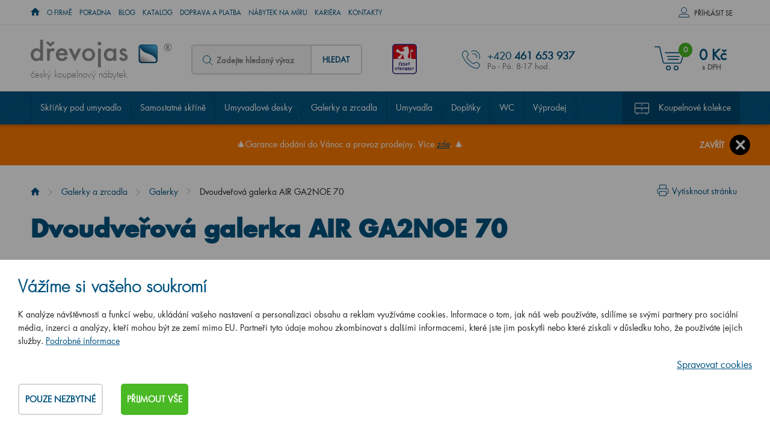

--- FILE ---
content_type: text/html; charset=utf-8
request_url: https://www.drevojas.cz/cs/p-564-dvoudverova-galerka-air-ga2noe-70?1=230
body_size: 30562
content:
<!DOCTYPE html>
<html lang="cs">
<head>
    <meta charset="utf-8">
    <meta name="viewport" content="width=device-width, initial-scale=1">

    <title>Dvoudveřová galerka AIR GA2NOE 70 - Dřevojas</title>

    <meta name="description" content="Dvoudveřová galerka AIR GA2NOE 70 v 29 barevných variantách. ⭐️ Přímo od Českého výrobce. ✅ S dopravou zdarma. ❤️ Vyrábíme na míru">
    <meta name="keywords" content="koupelnový nábytek, Dřevojas, nábytek do koupelny, český výrobce koupelnového nábytku, Vision, Image, Storm, Top, Print, Go, Q Max, Single, Q Mono, Solo, Q Uno, Infinity, Aston, Dreja Plus, Door, Q / Dvéřové provedení, Q / Zásuvkové provedení, Wind, Dreja, Hit, Pluto, luxusní galerky, zrcadla, umyvadla, výprodej, koupelnové skříňky, Hettich">

    <meta property="og:site_name" content="Koupelnový nábytek Dřevojas">
    <meta
            property="og:url" content="https://www.drevojas.cz/cs/p-564-dvoudverova-galerka-air-ga2noe-70">


        <meta property="og:title" content="">
        <meta property="og:type" content="website">
        <meta property="og:description" content="">

    <link rel="stylesheet" href="/assets/css/front.css?id=8779566a23d06bc2f30a">

    <link rel="stylesheet" href="/assets/css/print.css" media="print">

    <link rel="apple-touch-icon" sizes="180x180" href="/apple-touch-icon.png">

    <link rel="icon" type="image/png" href="/favicon-32x32.png" sizes="32x32">

    <link rel="icon" type="image/png" href="/favicon-16x16.png" sizes="16x16">

    <link rel="manifest" href="/manifest.json">

    <link rel="mask-icon" href="/safari-pinned-tab.svg" color="#5bbad5">

    <meta name="theme-color" content="#ffffff">
        <link rel="canonical" href="https://www.drevojas.cz/cs/p-564-dvoudverova-galerka-air-ga2noe-70">




    <meta id="og_image_product" property="og:image" content="https://www.drevojas.cz/variants/product/564.png?options=230">

    
    <script src="https://www.google.com/recaptcha/api.js" async defer></script>


    <link rel="preload" href="/assets/css/top.css?id=9b98112d73a0da1e02b0" as="style">

    <link rel="stylesheet" href="/assets/css/top.css?id=9b98112d73a0da1e02b0" media="print" onload="this.media='all'">

	<!-- Google Tag Manager -->
	<script>
		window.dataLayer = window.dataLayer || [];
		window.dataLayer.push({
			"event": "dl.ready",
			"consent_state": {
				"functionality_storage": "denied",
				"ad_storage": "denied",
				"ad_personalisation": "denied",
				"ad_user_data": "denied",
				"analytics_storage": "denied",
				"personalization_storage": "denied"
			}
		});
	</script>

	<script>(function(w,d,s,l,i){ w[l]=w[l]||[];w[l].push({'gtm.start':
		new Date().getTime(),event:'gtm.js'});var f=d.getElementsByTagName(s)[0],
		j=d.createElement(s),dl=l!='dataLayer'?'&l='+l:'';j.async=true;j.src=
		'https://www.googletagmanager.com/gtm.js?id='+i+dl;f.parentNode.insertBefore(j,f);
		})(window,document,'script','dataLayer','GTM-KKXWNKH');</script>
	<!-- End Google Tag Manager -->

    <script>
        var cookieVariant = "bar"
        var user_id = null
        var lang = 1
        var updateCookiesLink = "/cs/p-564-dvoudverova-galerka-air-ga2noe-70?do=updateCookies"
        var showPreDiscountPrices = false
    </script>
    <script src="/assets/js/top.js?id=b5faf38602c3f8e22a89"></script>

<div id="snippet--cookiesa">        <meta name="seznam-wmt" content="Hn2KvGME9LikxjbWHdxwD1CnFlDcM7mE" />
</div>
</head>

<body id="app" :user="&#123;&quot;type&quot;:&quot;B2C&quot;,&quot;discount&quot;:0,&quot;lang&quot;:1}" class="cs">

	<!-- Google Tag Manager (noscript) -->
		<noscript><iframe src="https://www.googletagmanager.com/ns.html?id=GTM-KKXWNKH"
						height="0" width="0" style="display:none;visibility:hidden"></iframe></noscript>
	<!-- End Google Tag Manager (noscript) -->

<header class="container-fluid hlavicka">

    <div class="row top hidden-xs hidden-sm" id="location_banner">
        <div class="container">
            <div class="row">
                <div class="col-xs-12">
                    <p>Navštivte naší značkovou prodejnu Dřevojas s plochou 350 m<sup>2</sup>, na které máme vystaveno 30 koupelnových sestav. A to všechno                     <strong>pouze <span class="distance">0</span> km od Vás.</strong></p>
                    <span id="close_location" class="krizek"></span>
                </div>
            </div>
        </div>
    </div>

    <div class="row hl_menu">
        <div class="container">
            <div class="row">
                <div class="col-xs-12 hl_menu_items">


                    <div class="kontakty">
                        <a href="tel: +420 461 653 937">+420 461 653 937
                        </a>
                    </div>

                    <nav id="top_nav " class="collapse navbar-collapse" aria-label="Informační menu">
                        <ul class="nav navbar-nav">

                            <li class="level1">
                                
                                    <a href="/"><span class="home-icon icon icon--home"><span class="home-icon__text">Úvod</span></span></a>

                            </li>
                            <li class="level1">
                                                                    <a href="/cs/m-2-o-spolecnosti">O firmě</a>

                            </li>
                            <li class="level1">
                                                                    <a href="/cs/m-290-poradna">Poradna</a>

                            </li>
                            <li class="level1">
                                                                    <a href="/cs/m-288-blog-primo-z-koupelny">Blog</a>

                            </li>
                            <li class="level1">
                                                                    <a href="/cs/m-6-katalog">Katalog</a>

                            </li>
                            <li class="level1">
                                                                    <a href="/cs/m-289-doprava-a-platba">Doprava a platba</a>

                            </li>
                            <li class="level1">
                                                                    <a href="/cs/m-648-nabytek-na-miru">Nábytek na míru</a>

                            </li>
                            <li class="level1">
                                                                    <a href="/cs/m-224-kariera">Kariéra</a>

                            </li>
                            <li class="level1">
                                                                    <a href="/cs/m-7-kontakty">Kontakty</a>

                            </li>
                        </ul>
                    </nav>

                    <div class="log">
                            <div id="log" class="log-full-wrapper">
                                <span class="prihlas log-box-toggler" data-target=".log-wrapper">Příhlásit se</span>

                                <div  class="box log-wrapper">
                                    <form action="/cs/p-564-dvoudverova-galerka-air-ga2noe-70" method="post" id="frm-signInForm" class="form-vertical">

                                        <table>
                                            <tr>
                                                <td><label for="frm-signInForm-email">Váš email</label></td>
                                                <td><input type="text" name="email" id="frm-signInForm-email" required data-nette-rules='[{"op":":filled","msg":"Prosím zadejte email."}]' class="form-control"></td>
                                            </tr>
                                            <tr>
                                                <td><label for="frm-signInForm-password">Vaše heslo</label></td>
                                                <td><input type="password" name="password" id="frm-signInForm-password" required data-nette-rules='[{"op":":filled","msg":"Zvolte si heslo"}]' class="form-control"></td>
                                            </tr>
                                        </table>

                                        <input type="submit" name="send" value="Přihlásit" class="btn btn-primary">

                                    <input type="hidden" name="_do" value="signInForm-submit"></form>



                                    <a class="reg" href="/cs/register">Nově se zaregistrovat</a>
                                    <a class="reg" href="/cs/m-298-vyhody-registrace">Výhody registrace</a>
                                    <a class="reg" href="/cs/password">Zapomenuté heslo</a>
                                </div>
                            </div>
                    </div>
                </div>
            </div>
        </div>
    </div>

		<nav aria-label="Kategorie produktů">
			<div id="sticky_nav">

				<div class="row bottom">
					<div class="container">
						<div class="row">

							<div class="col-xs-12">

								<div class="logo">
									<a href="/">
										<img alt="Dřevojas - výrobce koupelnového nábytku" src="/userfiles/images/logo.svg">
										<span>český koupelnový nábytek</span>
									</a>
								</div>

								<div class="search hidden-xs">
<div id="search">
    <form action="/cs/p-564-dvoudverova-galerka-air-ga2noe-70" method="post" id="frm-search" class="search-form">
        <div class="form-group">
            <span class="ico--search">

            </span>
            <label for="frm-search-search_text">
							<input type="text" name="search_text" id="frm-search-search_text" required data-nette-rules='[{"op":":filled","msg":"This field is required."},{"op":":minLength","msg":"Zadejte prosím alespoň dva znaky.","arg":2}]' class="text" data-use="typeahead" placeholder="Zadejte hledaný výraz">
						</label>
            <input type="hidden" name="do" value="search-submit">
            <button type="submit" name="search" class="button">Hledat</button>
        </div>
    <input type="hidden" name="_do" value="search-submit"><!--[if IE]><input type=IEbug disabled style="display:none"><![endif]-->
</form>

</div>
								</div>

									<div class="cesky hidden-xs hidden-sm hidden-md">
										<span>&nbsp</span>
									</div>

                        <div class="kontakty">
									<p>+420 <strong>461 653 937</strong>
									<p>
										<span>Po - Pá: 8-17 hod.</span>
								</div>


									<div class="basket">
										<basket tlink=""></basket>
									</div>
								<div class="mobile-search" id="toggleSearch"></div>

								<div class="mobile-search-box">
<div id="search">
    <form action="/cs/p-564-dvoudverova-galerka-air-ga2noe-70" method="post" id="frm-search" class="search-form">
        <div class="form-group">
            <span class="ico--search">

            </span>
            <label for="frm-search-search_text">
							<input type="text" name="search_text" id="frm-search-search_text" required data-nette-rules='[{"op":":filled","msg":"This field is required."},{"op":":minLength","msg":"Zadejte prosím alespoň dva znaky.","arg":2}]' class="text" data-use="typeahead" placeholder="Zadejte hledaný výraz">
						</label>
            <input type="hidden" name="do" value="search-submit">
            <button type="submit" name="search" class="button">Hledat</button>
        </div>
    <input type="hidden" name="_do" value="search-submit"><!--[if IE]><input type=IEbug disabled style="display:none"><![endif]-->
</form>

</div>
								</div>
							</div>
						</div>
					</div>
				</div>

				<div class="row navigace lazy">
					<div class="container">
						<div class="row">
							<div class="col-xs-12">

								<div class="navbar-toggle"
												type="button"
												data-toggle="collapse"
												data-target="#category_nav"
								>
									<div class="ham-ico">
										<span class="icon-bar"></span>
										<span class="icon-bar"></span>
										<span class="icon-bar"></span>
									</div>
									<span class="desc">Menu</span>


								</div>

								<div id="category_nav" class="collapse navbar-collapse">
									<ul class="dolni_menu">
										<li
										 class="tab">

											<a href="/cs/m-40-skrinky-pod-umyvadlo">Skříňky pod umyvadlo</a>
										</li>
										<li
										 class="tab">

											<a href="/cs/m-4-samostatne-skrine">Samostatné skříně</a>
										</li>
										<li
										 class="tab">

											<a href="/cs/m-456-umyvadlove-desky">Umyvadlové desky</a>
										</li>
										<li
										 class="tab">

											<a href="/cs/m-287-galerky-a-zrcadla">Galerky a zrcadla</a>
										</li>
										<li
										 class="tab">

											<a href="/cs/m-53-umyvadla">Umyvadla</a>
										</li>
										<li
										 class="tab">

											<a href="/cs/m-39-doplnky">Doplňky</a>
										</li>
										<li
										 class="tab">

											<a href="/cs/m-724-wc">WC</a>
										</li>
										<li
										 class="tab">

											<a href="/cs/m-48-vyprodej">Výprodej</a>
										</li>
										<li
										 class="tab is_kolekce">

											<a href="/cs/m-3-koupelnovy-nabytek-podle-kolekce">Koupelnové kolekce</a>
										</li>
									</ul>

									<div class="hl-menu-mobile">

										<a href="/">Úvod</a>
										<a href="/cs/m-2-o-spolecnosti">O firmě</a>
										<a href="/cs/m-290-poradna">Poradna</a>
										<a href="/cs/m-288-blog-primo-z-koupelny">Blog</a>
										<a href="/cs/m-6-katalog">Katalog</a>
										<a href="/cs/m-289-doprava-a-platba">Doprava a platba</a>
										<a href="/cs/m-648-nabytek-na-miru">Nábytek na míru</a>
										<a href="/cs/m-224-kariera">Kariéra</a>
										<a href="/cs/m-7-kontakty">Kontakty</a>
									</div>
								</div>
							</div>
						</div>
					</div>
				</div>

				<div class="row" id="flash_message" >
					<div class="container-fluid">
						<div class="flash-message">
							<button onclick="closeFlash();"
											class="btn-primary ajax button">Zavřít</button>
							<div class="flash-wrapper">
								<div class="flash-content">
									<p>🎄Garance dodání do Vánoc a provoz prodejny. Více <a href="https://www.drevojas.cz/cs/m-829-garance-dodani-do-vanoc-2025-a-oteviraci-doba-prodejny">zde</a>. 🎄</p>
								</div>
							</div>
							<div></div>
						</div>
					</div>
				</div>

			</div>
		</nav>


</header>

<main>


		<section aria-label="Product">
				<div class="container-fluid produkt_detail">
						<div class="row">

								<div class="container">
										<div class="row">

												<div class="col-xs-12">

														<a href="#" class="print_it">Vytisknout stránku</a>
<nav aria-label="breadcrumb">
	<div class="hidden-xs breadcrumb_nav">
			<ol class="breadcrumb"><li><a href="/"><span class="home-icon icon icon--home"><span class="home-icon__text">Úvod</span></span></a></li><li><a href="/cs/m-287-galerky-a-zrcadla">Galerky a zrcadla</a></li><li><a href="/cs/m-51-galerky">Galerky</a></li><li class="active">Dvoudveřová galerka AIR GA2NOE 70</li></ol>
	</div>
</nav>

														<h1>Dvoudveřová galerka AIR GA2NOE 70
														</h1>

														<div class="row">

																<div class="col-xs-12 col-md-6">





																		<div class="detail-lg">
																						<a id="main_product_image"
																							 href="/userfiles/product/variants/big/564_230.png"
																							 data-fancybox="group_photos">

																								<img alt="Dvoudveřová galerka AIR GA2NOE 70  - D17 Colorado"
																										 class="img-responsive default-image"
																										 src="/userfiles/product/variants/middle/564_230.png">
																						</a>

																		</div>

																		<div class="galery flex">
																										<div class="detail-sm">
																												<a href="/userfiles/photogallery/big/otevrena-galerka-air-gaoe-60__mi001-1738.jpg" data-fancybox="group_photos" data-caption="Otevřená galerka AIR GAOE 60" title="Otevřená galerka AIR GAOE 60"><img src="/userfiles/photogallery/small/otevrena-galerka-air-gaoe-60__mi001-1738.jpg" class="center-block gallery_item width" alt="Otevřená galerka AIR GAOE 60"></a>
																										</div>
																										<div class="detail-sm">
																												<a href="/userfiles/photogallery/big/otevrena-galerka-air-gaoe-60__mi001-1737.jpg" data-fancybox="group_photos" data-caption="Otevřená galerka AIR GAOE 60" title="Otevřená galerka AIR GAOE 60"><img src="/userfiles/photogallery/small/otevrena-galerka-air-gaoe-60__mi001-1737.jpg" class="center-block gallery_item width" alt="Otevřená galerka AIR GAOE 60"></a>
																										</div>
																										<div class="detail-sm">
																												<a href="/userfiles/photogallery/big/detail-osvetleni-u-galerky-air-ga-typove-70-80-2d__mi001-516.jpg" data-fancybox="group_photos" data-caption="Detail osvětlení u galerky AIR GA - typově 70 - 80 2D" title="Detail osvětlení u galerky AIR GA - typově 70 - 80 2D"><img src="/userfiles/photogallery/small/detail-osvetleni-u-galerky-air-ga-typove-70-80-2d__mi001-516.jpg" class="center-block gallery_item width" alt="Detail osvětlení u galerky AIR GA - typově 70 - 80 2D"></a>
																										</div>
																										<div class="detail-sm">
																												<a href="/userfiles/photogallery/big/mi001-515.jpg"
																													 data-fancybox="group_photos">
																														<span>&nbsp;</span>
																														<p>další</p>
																												</a>
																										</div>

																		</div>

																</div>

																<div class="col-xs-12 col-md-6">

																		<p class="perex">
																				Dvoudveřová galerka (700x820x138) s LED osvětlením, vypínačem. el. zásuvkou a 2 skleněnými policemi

																				<a href="#main-part">Zobrazit více</a>
																		</p>

																		<div class="row">
																				<div class="product-detail-form">
																						<product
																										pid="564"
																										code="69271"
																										order-code="AIR_GA2NOE_070_XXX_D01_XXX_XXX_XXX"
																										name="Dvoudveřová galerka AIR GA2NOE 70"
																										manufacture="Dřevojas, Pražská 2060/50, 568 02 Svitavy (info@drevojas.cz)"
																										manufacture-title=""
																										link="/cs/p-564-dvoudverova-galerka-air-ga2noe-70"
																										:weight="24075"
																										vat="21"
																										:oprice="11603.31"
																										:valid-price="11603.31"
																										:price="11603"
																										:pricevat="14040"
																										:rprice="0"
																										stock="2 až 4 týdny"
																										warranty="5 let"
																										buynote=""
																										:minbuy="1"
																										:board-surcharge="0"
																										:board-surcharge-original="0"
																										board-surcharge-additional=""
																										:product-discount="0"
																										:properties="[&#123;&quot;id&quot;:1,&quot;name&quot;:&quot;Barevné provedení korpusu&quot;,&quot;position&quot;:6,&quot;options&quot;:[&#123;&quot;id&quot;:158,&quot;name&quot;:&quot;N01 Bílá lesk&quot;,&quot;default&quot;:0,&quot;selected&quot;:0,&quot;price&quot;:0.0,&quot;surcharge&quot;:0,&quot;position&quot;:1,&quot;o_src&quot;:&quot;userfiles/product/options/po-158-9.jpg&quot;,&quot;p_src&quot;:&quot;userfiles/product/big/prd-564-8__158.png&quot;,&quot;add_p_src&quot;:[]},&#123;&quot;id&quot;:137,&quot;name&quot;:&quot;D01 Beton&quot;,&quot;default&quot;:1,&quot;selected&quot;:0,&quot;price&quot;:0.0,&quot;surcharge&quot;:0,&quot;position&quot;:2,&quot;o_src&quot;:&quot;userfiles/product/options/po-137-9.jpg&quot;,&quot;p_src&quot;:&quot;userfiles/product/big/prd-564-8__137.png&quot;,&quot;add_p_src&quot;:[]},&#123;&quot;id&quot;:139,&quot;name&quot;:&quot;D03 Cafe&quot;,&quot;default&quot;:0,&quot;selected&quot;:0,&quot;price&quot;:0.0,&quot;surcharge&quot;:0,&quot;position&quot;:3,&quot;o_src&quot;:&quot;userfiles/product/options/po-139-9.jpg&quot;,&quot;p_src&quot;:&quot;userfiles/product/big/prd-564-8__139.png&quot;,&quot;add_p_src&quot;:[]},&#123;&quot;id&quot;:140,&quot;name&quot;:&quot;D04 Dub&quot;,&quot;default&quot;:0,&quot;selected&quot;:0,&quot;price&quot;:0.0,&quot;surcharge&quot;:0,&quot;position&quot;:4,&quot;o_src&quot;:&quot;userfiles/product/options/po-140-9.jpg&quot;,&quot;p_src&quot;:&quot;userfiles/product/big/prd-564-8__140.png&quot;,&quot;add_p_src&quot;:[]},&#123;&quot;id&quot;:141,&quot;name&quot;:&quot;D05 Oregon&quot;,&quot;default&quot;:0,&quot;selected&quot;:0,&quot;price&quot;:0.0,&quot;surcharge&quot;:0,&quot;position&quot;:5,&quot;o_src&quot;:&quot;userfiles/product/options/po-141-9.jpg&quot;,&quot;p_src&quot;:&quot;userfiles/product/big/prd-564-8__141.png&quot;,&quot;add_p_src&quot;:[]},&#123;&quot;id&quot;:142,&quot;name&quot;:&quot;D06 Ořech&quot;,&quot;default&quot;:0,&quot;selected&quot;:0,&quot;price&quot;:0.0,&quot;surcharge&quot;:0,&quot;position&quot;:6,&quot;o_src&quot;:&quot;userfiles/product/options/po-142-9.jpg&quot;,&quot;p_src&quot;:&quot;userfiles/product/big/prd-564-8__142.png&quot;,&quot;add_p_src&quot;:[]},&#123;&quot;id&quot;:181,&quot;name&quot;:&quot;D09 Arlington&quot;,&quot;default&quot;:0,&quot;selected&quot;:0,&quot;price&quot;:0.0,&quot;surcharge&quot;:0,&quot;position&quot;:8,&quot;o_src&quot;:&quot;userfiles/product/options/po-181-9.jpg&quot;,&quot;p_src&quot;:&quot;userfiles/product/big/prd-564-8__181.png&quot;,&quot;add_p_src&quot;:[]},&#123;&quot;id&quot;:229,&quot;name&quot;:&quot;D15 Nebraska&quot;,&quot;default&quot;:0,&quot;selected&quot;:0,&quot;price&quot;:0.0,&quot;surcharge&quot;:0,&quot;position&quot;:9,&quot;o_src&quot;:&quot;userfiles/product/options/po-229-9.jpg&quot;,&quot;p_src&quot;:&quot;userfiles/product/big/prd-564-8__229.png&quot;,&quot;add_p_src&quot;:[]},&#123;&quot;id&quot;:231,&quot;name&quot;:&quot;D16  Beton tmavý&quot;,&quot;default&quot;:0,&quot;selected&quot;:0,&quot;price&quot;:0.0,&quot;surcharge&quot;:0,&quot;position&quot;:10,&quot;o_src&quot;:&quot;userfiles/product/options/po-231-9.jpg&quot;,&quot;p_src&quot;:&quot;userfiles/product/big/prd-564-8__231.png&quot;,&quot;add_p_src&quot;:[]},&#123;&quot;id&quot;:230,&quot;name&quot;:&quot;D17 Colorado&quot;,&quot;default&quot;:0,&quot;selected&quot;:1,&quot;price&quot;:0.0,&quot;surcharge&quot;:0,&quot;position&quot;:11,&quot;o_src&quot;:&quot;userfiles/product/options/po-230-9.jpg&quot;,&quot;p_src&quot;:&quot;userfiles/product/big/prd-564-8__230.png&quot;,&quot;add_p_src&quot;:[]},&#123;&quot;id&quot;:258,&quot;name&quot;:&quot;D20 Galaxy&quot;,&quot;default&quot;:0,&quot;selected&quot;:0,&quot;price&quot;:0.0,&quot;surcharge&quot;:0,&quot;position&quot;:12,&quot;o_src&quot;:&quot;userfiles/product/options/po-258-9.jpg&quot;,&quot;p_src&quot;:&quot;userfiles/product/big/prd-564-8__258.png&quot;,&quot;add_p_src&quot;:[]},&#123;&quot;id&quot;:259,&quot;name&quot;:&quot;D21 Tobacco&quot;,&quot;default&quot;:0,&quot;selected&quot;:0,&quot;price&quot;:0.0,&quot;surcharge&quot;:0,&quot;position&quot;:13,&quot;o_src&quot;:&quot;userfiles/product/options/po-259-9.jpg&quot;,&quot;p_src&quot;:&quot;userfiles/product/big/prd-564-8__259.png&quot;,&quot;add_p_src&quot;:[]},&#123;&quot;id&quot;:334,&quot;name&quot;:&quot;D22 Karamel&quot;,&quot;default&quot;:0,&quot;selected&quot;:0,&quot;price&quot;:0.0,&quot;surcharge&quot;:0,&quot;position&quot;:14,&quot;o_src&quot;:&quot;userfiles/product/options/po-334-9.jpg&quot;,&quot;p_src&quot;:&quot;userfiles/product/big/prd-564-8__334.png&quot;,&quot;add_p_src&quot;:[]},&#123;&quot;id&quot;:335,&quot;name&quot;:&quot;D23 Herkules&quot;,&quot;default&quot;:0,&quot;selected&quot;:0,&quot;price&quot;:0.0,&quot;surcharge&quot;:0,&quot;position&quot;:15,&quot;o_src&quot;:&quot;userfiles/product/options/po-335-9.jpg&quot;,&quot;p_src&quot;:&quot;userfiles/product/big/prd-564-8__335.png&quot;,&quot;add_p_src&quot;:[]},&#123;&quot;id&quot;:349,&quot;name&quot;:&quot;D24 Ohio&quot;,&quot;default&quot;:0,&quot;selected&quot;:0,&quot;price&quot;:0.0,&quot;surcharge&quot;:0,&quot;position&quot;:16,&quot;o_src&quot;:&quot;userfiles/product/options/po-349-9.jpg&quot;,&quot;p_src&quot;:&quot;userfiles/product/big/prd-564-8__349.png&quot;,&quot;add_p_src&quot;:[]},&#123;&quot;id&quot;:350,&quot;name&quot;:&quot;D25 Teak&quot;,&quot;default&quot;:0,&quot;selected&quot;:0,&quot;price&quot;:0.0,&quot;surcharge&quot;:0,&quot;position&quot;:17,&quot;o_src&quot;:&quot;userfiles/product/options/po-350-9.jpg&quot;,&quot;p_src&quot;:&quot;userfiles/product/big/prd-564-8__350.png&quot;,&quot;add_p_src&quot;:[]},&#123;&quot;id&quot;:351,&quot;name&quot;:&quot;D26 Ontario&quot;,&quot;default&quot;:0,&quot;selected&quot;:0,&quot;price&quot;:0.0,&quot;surcharge&quot;:0,&quot;position&quot;:18,&quot;o_src&quot;:&quot;userfiles/product/options/po-351-9.jpg&quot;,&quot;p_src&quot;:&quot;userfiles/product/big/prd-564-8__351.png&quot;,&quot;add_p_src&quot;:[]},&#123;&quot;id&quot;:352,&quot;name&quot;:&quot;D27 Cognac&quot;,&quot;default&quot;:0,&quot;selected&quot;:0,&quot;price&quot;:0.0,&quot;surcharge&quot;:0,&quot;position&quot;:19,&quot;o_src&quot;:&quot;userfiles/product/options/po-352-9.jpg&quot;,&quot;p_src&quot;:&quot;userfiles/product/big/prd-564-8__352.png&quot;,&quot;add_p_src&quot;:[]},&#123;&quot;id&quot;:353,&quot;name&quot;:&quot;D28 Alberta&quot;,&quot;default&quot;:0,&quot;selected&quot;:0,&quot;price&quot;:0.0,&quot;surcharge&quot;:0,&quot;position&quot;:20,&quot;o_src&quot;:&quot;userfiles/product/options/po-353-9.jpg&quot;,&quot;p_src&quot;:&quot;userfiles/product/big/prd-564-8__353.png&quot;,&quot;add_p_src&quot;:[]},&#123;&quot;id&quot;:250,&quot;name&quot;:&quot;N03 Graphite&quot;,&quot;default&quot;:0,&quot;selected&quot;:0,&quot;price&quot;:0.0,&quot;surcharge&quot;:0,&quot;position&quot;:22,&quot;o_src&quot;:&quot;userfiles/product/options/po-250-9.jpg&quot;,&quot;p_src&quot;:&quot;userfiles/product/big/prd-564-8__250.png&quot;,&quot;add_p_src&quot;:[]},&#123;&quot;id&quot;:232,&quot;name&quot;:&quot;N06 Lava&quot;,&quot;default&quot;:0,&quot;selected&quot;:0,&quot;price&quot;:0.0,&quot;surcharge&quot;:0,&quot;position&quot;:23,&quot;o_src&quot;:&quot;userfiles/product/options/po-232-9.jpg&quot;,&quot;p_src&quot;:&quot;userfiles/product/big/prd-564-8__232.png&quot;,&quot;add_p_src&quot;:[]},&#123;&quot;id&quot;:233,&quot;name&quot;:&quot;N07 Stone&quot;,&quot;default&quot;:0,&quot;selected&quot;:0,&quot;price&quot;:0.0,&quot;surcharge&quot;:0,&quot;position&quot;:24,&quot;o_src&quot;:&quot;userfiles/product/options/po-233-9.jpg&quot;,&quot;p_src&quot;:&quot;userfiles/product/big/prd-564-8__233.png&quot;,&quot;add_p_src&quot;:[]},&#123;&quot;id&quot;:164,&quot;name&quot;:&quot;L03 Antracit vysoký lesk&quot;,&quot;default&quot;:0,&quot;selected&quot;:0,&quot;price&quot;:0.0,&quot;surcharge&quot;:0,&quot;position&quot;:29,&quot;o_src&quot;:&quot;userfiles/product/options/po-164-9.jpg&quot;,&quot;p_src&quot;:&quot;userfiles/product/big/prd-564-8__164.png&quot;,&quot;add_p_src&quot;:[]},&#123;&quot;id&quot;:154,&quot;name&quot;:&quot;L04 Béžová vysoký lesk&quot;,&quot;default&quot;:0,&quot;selected&quot;:0,&quot;price&quot;:0.0,&quot;surcharge&quot;:0,&quot;position&quot;:30,&quot;o_src&quot;:&quot;userfiles/product/options/po-154-9.jpg&quot;,&quot;p_src&quot;:&quot;userfiles/product/big/prd-564-8__154.png&quot;,&quot;add_p_src&quot;:[]},&#123;&quot;id&quot;:361,&quot;name&quot;:&quot;L17 Černá vysoký lesk&quot;,&quot;default&quot;:0,&quot;selected&quot;:0,&quot;price&quot;:0.0,&quot;surcharge&quot;:0,&quot;position&quot;:33,&quot;o_src&quot;:&quot;userfiles/product/options/po-361-9.jpg&quot;,&quot;p_src&quot;:&quot;userfiles/product/big/prd-564-8__361.png&quot;,&quot;add_p_src&quot;:[]},&#123;&quot;id&quot;:236,&quot;name&quot;:&quot;M01 Bílá mat&quot;,&quot;default&quot;:0,&quot;selected&quot;:0,&quot;price&quot;:0.0,&quot;surcharge&quot;:0,&quot;position&quot;:37,&quot;o_src&quot;:&quot;userfiles/product/options/po-236-9.jpg&quot;,&quot;p_src&quot;:&quot;userfiles/product/big/prd-564-8__236.png&quot;,&quot;add_p_src&quot;:[]},&#123;&quot;id&quot;:223,&quot;name&quot;:&quot;M05 Béžová mat&quot;,&quot;default&quot;:0,&quot;selected&quot;:0,&quot;price&quot;:0.0,&quot;surcharge&quot;:0,&quot;position&quot;:38,&quot;o_src&quot;:&quot;userfiles/product/options/po-223-9.jpg&quot;,&quot;p_src&quot;:&quot;userfiles/product/big/prd-564-8__223.png&quot;,&quot;add_p_src&quot;:[]},&#123;&quot;id&quot;:362,&quot;name&quot;:&quot;M17 Černá mat&quot;,&quot;default&quot;:0,&quot;selected&quot;:0,&quot;price&quot;:0.0,&quot;surcharge&quot;:0,&quot;position&quot;:41,&quot;o_src&quot;:&quot;userfiles/product/options/po-362-9.jpg&quot;,&quot;p_src&quot;:&quot;userfiles/product/big/prd-564-8__362.png&quot;,&quot;add_p_src&quot;:[]},&#123;&quot;id&quot;:162,&quot;name&quot;:&quot;Individuální odstín dle RAL/NCS&quot;,&quot;default&quot;:0,&quot;selected&quot;:0,&quot;price&quot;:0.0,&quot;surcharge&quot;:0,&quot;position&quot;:48,&quot;o_src&quot;:&quot;userfiles/product/options/po-162-9.jpg&quot;,&quot;p_src&quot;:&quot;userfiles/product/big/prd-564-8__162.png&quot;,&quot;add_p_src&quot;:[]}],&quot;groups&quot;:false}]"
																										:stocks="[&#123;&quot;vars&quot;:&quot;137&quot;,&quot;code&quot;:&quot;134884&quot;,&quot;order_code&quot;:&quot;AIR_GA2NOE_070_XXX_D01_XXX_XXX_XXX&quot;,&quot;stock&quot;:&quot;2 až 4 týdny&quot;,&quot;price&quot;:11603.31,&quot;o_price&quot;:11603.31,&quot;s_img&quot;:&quot;userfiles/product/big/prd-564-8__137.png&quot;},&#123;&quot;vars&quot;:&quot;139&quot;,&quot;code&quot;:&quot;134907&quot;,&quot;order_code&quot;:&quot;AIR_GA2NOE_070_XXX_D03_XXX_XXX_XXX&quot;,&quot;stock&quot;:&quot;2 až 4 týdny&quot;,&quot;price&quot;:11603.31,&quot;o_price&quot;:11603.31,&quot;s_img&quot;:&quot;userfiles/product/big/prd-564-8__139.png&quot;},&#123;&quot;vars&quot;:&quot;140&quot;,&quot;code&quot;:&quot;134914&quot;,&quot;order_code&quot;:&quot;AIR_GA2NOE_070_XXX_D04_XXX_XXX_XXX&quot;,&quot;stock&quot;:&quot;2 až 4 týdny&quot;,&quot;price&quot;:11603.31,&quot;o_price&quot;:11603.31,&quot;s_img&quot;:&quot;userfiles/product/big/prd-564-8__140.png&quot;},&#123;&quot;vars&quot;:&quot;141&quot;,&quot;code&quot;:&quot;134921&quot;,&quot;order_code&quot;:&quot;AIR_GA2NOE_070_XXX_D05_XXX_XXX_XXX&quot;,&quot;stock&quot;:&quot;2 až 4 týdny&quot;,&quot;price&quot;:11603.31,&quot;o_price&quot;:11603.31,&quot;s_img&quot;:&quot;userfiles/product/big/prd-564-8__141.png&quot;},&#123;&quot;vars&quot;:&quot;142&quot;,&quot;code&quot;:&quot;134938&quot;,&quot;order_code&quot;:&quot;AIR_GA2NOE_070_XXX_D06_XXX_XXX_XXX&quot;,&quot;stock&quot;:&quot;2 až 4 týdny&quot;,&quot;price&quot;:11603.31,&quot;o_price&quot;:11603.31,&quot;s_img&quot;:&quot;userfiles/product/big/prd-564-8__142.png&quot;},&#123;&quot;vars&quot;:&quot;154&quot;,&quot;code&quot;:&quot;239176&quot;,&quot;order_code&quot;:&quot;AIR_GA2NOE_070_XXX_L04_XXX_XXX_XXX&quot;,&quot;stock&quot;:&quot;2 až 4 týdny&quot;,&quot;price&quot;:12429.75,&quot;o_price&quot;:12429.75,&quot;s_img&quot;:&quot;userfiles/product/big/prd-564-8__154.png&quot;},&#123;&quot;vars&quot;:&quot;158&quot;,&quot;code&quot;:&quot;69271&quot;,&quot;order_code&quot;:&quot;AIR_GA2NOE_070_XXX_N01_XXX_XXX_XXX&quot;,&quot;stock&quot;:&quot;2 až 4 týdny&quot;,&quot;price&quot;:11603.31,&quot;o_price&quot;:11603.31,&quot;s_img&quot;:&quot;userfiles/product/big/prd-564-8__158.png&quot;},&#123;&quot;vars&quot;:&quot;162&quot;,&quot;code&quot;:&quot;124144&quot;,&quot;order_code&quot;:&quot;AIR_GA2NOE_070_XXX_IND_XXX_XXX_XXX&quot;,&quot;stock&quot;:&quot;2 až 4 týdny&quot;,&quot;price&quot;:13842.98,&quot;o_price&quot;:13842.98,&quot;s_img&quot;:&quot;userfiles/product/big/prd-564-8__162.png&quot;},&#123;&quot;vars&quot;:&quot;164&quot;,&quot;code&quot;:&quot;239169&quot;,&quot;order_code&quot;:&quot;AIR_GA2NOE_070_XXX_L03_XXX_XXX_XXX&quot;,&quot;stock&quot;:&quot;2 až 4 týdny&quot;,&quot;price&quot;:12429.75,&quot;o_price&quot;:12429.75,&quot;s_img&quot;:&quot;userfiles/product/big/prd-564-8__164.png&quot;},&#123;&quot;vars&quot;:&quot;181&quot;,&quot;code&quot;:&quot;124083&quot;,&quot;order_code&quot;:&quot;AIR_GA2NOE_070_XXX_D09_XXX_XXX_XXX&quot;,&quot;stock&quot;:&quot;2 až 4 týdny&quot;,&quot;price&quot;:11603.31,&quot;o_price&quot;:11603.31,&quot;s_img&quot;:&quot;userfiles/product/big/prd-564-8__181.png&quot;},&#123;&quot;vars&quot;:&quot;223&quot;,&quot;code&quot;:&quot;239190&quot;,&quot;order_code&quot;:&quot;AIR_GA2NOE_070_XXX_M05_XXX_XXX_XXX&quot;,&quot;stock&quot;:&quot;2 až 4 týdny&quot;,&quot;price&quot;:12429.75,&quot;o_price&quot;:12429.75,&quot;s_img&quot;:&quot;userfiles/product/big/prd-564-8__223.png&quot;},&#123;&quot;vars&quot;:&quot;228&quot;,&quot;code&quot;:&quot;239121&quot;,&quot;order_code&quot;:&quot;AIR_GA2NOE_070_XXX_D10_XXX_XXX_XXX&quot;,&quot;stock&quot;:&quot;2 až 4 týdny&quot;,&quot;price&quot;:11603.31,&quot;o_price&quot;:11603.31,&quot;s_img&quot;:&quot;userfiles/product/big/prd-564-8__228.png&quot;},&#123;&quot;vars&quot;:&quot;229&quot;,&quot;code&quot;:&quot;239138&quot;,&quot;order_code&quot;:&quot;AIR_GA2NOE_070_XXX_D15_XXX_XXX_XXX&quot;,&quot;stock&quot;:&quot;2 až 4 týdny&quot;,&quot;price&quot;:11603.31,&quot;o_price&quot;:11603.31,&quot;s_img&quot;:&quot;userfiles/product/big/prd-564-8__229.png&quot;},&#123;&quot;vars&quot;:&quot;230&quot;,&quot;code&quot;:&quot;239152&quot;,&quot;order_code&quot;:&quot;AIR_GA2NOE_070_XXX_D17_XXX_XXX_XXX&quot;,&quot;stock&quot;:&quot;2 až 4 týdny&quot;,&quot;price&quot;:12429.75,&quot;o_price&quot;:12429.75,&quot;s_img&quot;:&quot;userfiles/product/big/prd-564-8__230.png&quot;},&#123;&quot;vars&quot;:&quot;231&quot;,&quot;code&quot;:&quot;239145&quot;,&quot;order_code&quot;:&quot;AIR_GA2NOE_070_XXX_D16_XXX_XXX_XXX&quot;,&quot;stock&quot;:&quot;2 až 4 týdny&quot;,&quot;price&quot;:11603.31,&quot;o_price&quot;:11603.31,&quot;s_img&quot;:&quot;userfiles/product/big/prd-564-8__231.png&quot;},&#123;&quot;vars&quot;:&quot;232&quot;,&quot;code&quot;:&quot;239213&quot;,&quot;order_code&quot;:&quot;AIR_GA2NOE_070_XXX_N06_XXX_XXX_XXX&quot;,&quot;stock&quot;:&quot;2 až 4 týdny&quot;,&quot;price&quot;:11603.31,&quot;o_price&quot;:11603.31,&quot;s_img&quot;:&quot;userfiles/product/big/prd-564-8__232.png&quot;},&#123;&quot;vars&quot;:&quot;233&quot;,&quot;code&quot;:&quot;239220&quot;,&quot;order_code&quot;:&quot;AIR_GA2NOE_070_XXX_N07_XXX_XXX_XXX&quot;,&quot;stock&quot;:&quot;2 až 4 týdny&quot;,&quot;price&quot;:11603.31,&quot;o_price&quot;:11603.31,&quot;s_img&quot;:&quot;userfiles/product/big/prd-564-8__233.png&quot;},&#123;&quot;vars&quot;:&quot;236&quot;,&quot;code&quot;:&quot;239183&quot;,&quot;order_code&quot;:&quot;AIR_GA2NOE_070_XXX_M01_XXX_XXX_XXX&quot;,&quot;stock&quot;:&quot;2 až 4 týdny&quot;,&quot;price&quot;:12429.75,&quot;o_price&quot;:12429.75,&quot;s_img&quot;:&quot;userfiles/product/big/prd-564-8__236.png&quot;},&#123;&quot;vars&quot;:&quot;250&quot;,&quot;code&quot;:&quot;239206&quot;,&quot;order_code&quot;:&quot;AIR_GA2NOE_070_XXX_N03_XXX_XXX_XXX&quot;,&quot;stock&quot;:&quot;2 až 4 týdny&quot;,&quot;price&quot;:11603.31,&quot;o_price&quot;:11603.31,&quot;s_img&quot;:&quot;userfiles/product/big/prd-564-8__250.png&quot;},&#123;&quot;vars&quot;:&quot;258&quot;,&quot;code&quot;:&quot;282295&quot;,&quot;order_code&quot;:&quot;AIR_GA2NOE_070_XXX_D20_XXX_XXX_XXX&quot;,&quot;stock&quot;:&quot;2 až 4 týdny&quot;,&quot;price&quot;:11603.31,&quot;o_price&quot;:11603.31,&quot;s_img&quot;:&quot;userfiles/product/big/prd-564-8__258.png&quot;},&#123;&quot;vars&quot;:&quot;259&quot;,&quot;code&quot;:&quot;282301&quot;,&quot;order_code&quot;:&quot;AIR_GA2NOE_070_XXX_D21_XXX_XXX_XXX&quot;,&quot;stock&quot;:&quot;2 až 4 týdny&quot;,&quot;price&quot;:12429.75,&quot;o_price&quot;:12429.75,&quot;s_img&quot;:&quot;userfiles/product/big/prd-564-8__259.png&quot;},&#123;&quot;vars&quot;:&quot;334&quot;,&quot;code&quot;:&quot;464127&quot;,&quot;order_code&quot;:&quot;AIR_GA2NOE_070_XXX_D22_XXX_XXX_XXX&quot;,&quot;stock&quot;:&quot;2 až 4 týdny&quot;,&quot;price&quot;:11603.31,&quot;o_price&quot;:11603.31,&quot;s_img&quot;:&quot;userfiles/product/big/prd-564-8__334.png&quot;},&#123;&quot;vars&quot;:&quot;335&quot;,&quot;code&quot;:&quot;464110&quot;,&quot;order_code&quot;:&quot;AIR_GA2NOE_070_XXX_D23_XXX_XXX_XXX&quot;,&quot;stock&quot;:&quot;2 až 4 týdny&quot;,&quot;price&quot;:11603.31,&quot;o_price&quot;:11603.31,&quot;s_img&quot;:&quot;userfiles/product/big/prd-564-8__335.png&quot;},&#123;&quot;vars&quot;:&quot;349&quot;,&quot;code&quot;:&quot;464103&quot;,&quot;order_code&quot;:&quot;AIR_GA2NOE_070_XXX_D24_XXX_XXX_XXX&quot;,&quot;stock&quot;:&quot;2 až 4 týdny&quot;,&quot;price&quot;:12429.75,&quot;o_price&quot;:12429.75,&quot;s_img&quot;:&quot;userfiles/product/big/prd-564-8__349.png&quot;},&#123;&quot;vars&quot;:&quot;350&quot;,&quot;code&quot;:&quot;464097&quot;,&quot;order_code&quot;:&quot;AIR_GA2NOE_070_XXX_D25_XXX_XXX_XXX&quot;,&quot;stock&quot;:&quot;2 až 4 týdny&quot;,&quot;price&quot;:12429.75,&quot;o_price&quot;:12429.75,&quot;s_img&quot;:&quot;userfiles/product/big/prd-564-8__350.png&quot;},&#123;&quot;vars&quot;:&quot;351&quot;,&quot;code&quot;:&quot;464080&quot;,&quot;order_code&quot;:&quot;AIR_GA2NOE_070_XXX_D26_XXX_XXX_XXX&quot;,&quot;stock&quot;:&quot;2 až 4 týdny&quot;,&quot;price&quot;:12429.75,&quot;o_price&quot;:12429.75,&quot;s_img&quot;:&quot;userfiles/product/big/prd-564-8__351.png&quot;},&#123;&quot;vars&quot;:&quot;352&quot;,&quot;code&quot;:&quot;464073&quot;,&quot;order_code&quot;:&quot;AIR_GA2NOE_070_XXX_D27_XXX_XXX_XXX&quot;,&quot;stock&quot;:&quot;2 až 4 týdny&quot;,&quot;price&quot;:12429.75,&quot;o_price&quot;:12429.75,&quot;s_img&quot;:&quot;userfiles/product/big/prd-564-8__352.png&quot;},&#123;&quot;vars&quot;:&quot;353&quot;,&quot;code&quot;:&quot;464066&quot;,&quot;order_code&quot;:&quot;AIR_GA2NOE_070_XXX_D28_XXX_XXX_XXX&quot;,&quot;stock&quot;:&quot;2 až 4 týdny&quot;,&quot;price&quot;:12429.75,&quot;o_price&quot;:12429.75,&quot;s_img&quot;:&quot;userfiles/product/big/prd-564-8__353.png&quot;},&#123;&quot;vars&quot;:&quot;361&quot;,&quot;code&quot;:&quot;464059&quot;,&quot;order_code&quot;:&quot;AIR_GA2NOE_070_XXX_L17_XXX_XXX_XXX&quot;,&quot;stock&quot;:&quot;2 až 4 týdny&quot;,&quot;price&quot;:12429.75,&quot;o_price&quot;:12429.75,&quot;s_img&quot;:&quot;userfiles/product/big/prd-564-8__361.png&quot;},&#123;&quot;vars&quot;:&quot;362&quot;,&quot;code&quot;:&quot;464042&quot;,&quot;order_code&quot;:&quot;AIR_GA2NOE_070_XXX_M17_XXX_XXX_XXX&quot;,&quot;stock&quot;:&quot;2 až 4 týdny&quot;,&quot;price&quot;:12429.75,&quot;o_price&quot;:12429.75,&quot;s_img&quot;:&quot;userfiles/product/big/prd-564-8__362.png&quot;}]"
																										default-image="/userfiles/product/variants/middle/564_230.png"
																										is-germany=""
																										is-b2b=""
																										:flipable="1"
																										opposite-orientation=""
																										:important="1"
																										:expired=""
																										varimage="1"
																										detail-info=""
																										catalogue-price="11603"
																										:manually-ended=""
																										:hpl-banned="[&quot;&quot;]"
                                                :w-banned="[&quot;&quot;]"
																										:dontusedefaultimg=""
																										baseurl="https://www.drevojas.cz"
																										is-jpg=""
																										min-max-width=""
																										express-colors=""
																										express=""
																										cutout-custom=""
																						>
																						</product>
																				</div>

																				<div class="col-xs-12">

																						<div class="faq-contact-box">
																								<h3 class="faq-contact-box__title">Zajímá vás nějaký detail?</h3>
																								<div class="faq-contact-box__desc">
																										Odpovědi na nejčastější otázky najdete v naší poradně, kterou jsme
                                                společně s kolegyní Bárou a kolegou Radkem nachystali.
																								</div>


																								<div class="faq-contact-box__bottom">
																										<div class="faq-contact-box__contacts">
																														<div class="faq-contact-box__item">
																																<div class="faq-contact-box__figure">
																																		<img class="faq-contact-box__img" alt="BarboraStoklasová"
																																				 src="/userfiles/images/barbora_stoklasova.jpg">
																																</div>
																																<div class="faq-contact-box__name">Barbora<br>Stoklasová</div>
																														</div>
																														<div class="faq-contact-box__item">
																																<div class="faq-contact-box__figure">
																																		<img class="faq-contact-box__img" alt="RadekKrajzl"
																																				 src="/userfiles/images/krajzl.jpg">
																																</div>
																																<div class="faq-contact-box__name">Radek<br>Krajzl</div>
																														</div>
																										</div>
																										<a href="/cs/m-290-poradna" class="faq-contact-box__button btn btn-primary">Přejít do poradny</a>
																								</div>
																						</div>


																				</div>
																		</div>
																</div>
														</div>
												</div>
										</div>
								</div>
						</div>
				</div>
		</section>


		<section aria-label="Product collections">
		</section>

		<section>
				<div class="container-fluid produkt_detail_menu">
						<div class="row">
								<div class="container">
										<div class="row">
												<div class="col-xs-1 image">


														<img class="lazyload"
																 alt="Dvoudveřová galerka AIR GA2NOE 70 "
																 data-src="/userfiles/product/middle/dvoudverova-galerka-air-ga2noe-70__prd-564-8.png">
												</div>

												<div class="col-xs-11">
														<p>
																Dvoudveřová galerka AIR GA2NOE 70

																		<strong>
																				14 040
																				Kč
																				s DPH
																		</strong>,
																		<span id="stock_value_row">2 až 4 týdny.</span>
														</p>

														<ul class="tabs-menu">
																<li class="tab selected">
																		<a href="#main-part">
																				Popis a rozměry výrobku
																		</a>
																</li>
																<li class="tab">
																		<a href="#related-part">
																				Související produkty
																		</a>
																</li>
														</ul>
												</div>
										</div>
								</div>
						</div>
				</div>
		</section>

		<section aria-label="Product detail note">
    	<div class="container-fluid produkt_detail_popis" id="main-part">
        <div class="row">
            <div class="container ">
                <div class="row">

                    <div class="col-xs-12">
                        <div class="row">

                            <div class="col-sm-12 col-md-9">

                                <div class="content"><p>Galerka, jinak zvaná také jako zrcadlová koupelnová skříňka, umožňuje nejen pohodlný každodenní chod v koupelně a hygienu všech členů domácnosti, ale i uložení a přehledný systém v nezbytnostech. Galerka<span> </span><a href="https://www.drevojas.cz/cs/m-600-air">řady AIR</a><span> </span>se vyznačuje jednoduchým a čistým designem, který sedí ke každému stylu. Můžete si ji upravit barvou, dekorem i vnitřním uspořádáním. A to nejlepší nakonec! Galerka AIR má<span> </span><strong>oboustranná zrcadlová dvířka</strong>. Užijte si dvakrát více zrcadlové plochy díky našemu patentu. Nahlédněte do galerky a přesvědčte se sami.</p>
<h2><strong>Parametry galerky</strong></h2>
<p>Dvoudveřová galerka AIR GA2NOE 70 má<span> </span><strong>oboustranná, asymetricky dělená (40/30), zrcadlová dvířka</strong><span>, která jsou připevněna na naší speciální patentované liště. Díky této malé vychytávce si užije dvojnásobné zrcadlové plochy každý člen vaší domácnosti. Dvířka s</span><span> </span><strong>tlumeným dovíráním</strong><span> </span><span>zajišťuje kvalitní německé kování Hettich, na které získáte</span><span> </span><strong>doživotní záruku</strong><span>. Vnitřní uspořádání je přehledné a variabilní –</span><span> </span><strong>2 skleněné poličky</strong><span> </span><span>jsou výškově nastavitelné a vy si tak můžete určit přesnou pozici, například podle vašeho oblíbeného produktu. Skříňka má</span><span> </span><strong>prodlouženou záruční dobu na 5 let</strong><span>.</span></p>
<p>Klasický design galerky se bude vyjímat v téměř každé koupelně. Galerku AIR totiž můžete snadno přizpůsobit dalšímu nábytku a svým jednoduchým až minimalistickým vzhledem přilne i do již zařízené koupelny. Pokud však vybavujete novou koupelnu, prohlédněte si naše<span> </span><a href="https://www.drevojas.cz/cs/m-40-skrinky-pod-umyvadlo">umyvadlové skříňky</a>. Jednoduchý design galerky AIR můžete kombinovat se skříňkami všech našich kolekcí. Vyberte si z mnoha dekorů, dřevodekorů i barevných odstínů z<span> </span><a href="https://www.drevojas.cz/cs/m-442-jake-barvy-si-muzeme-vybrat-u-provedeni-individual">nekonečného vzorníku RAL/NCS</a>. </p>
<p>Integrované LED osvětlení je překryto mléčným pískovaným sklem a jeho<span> </span><strong>výkon 13,4 W</strong><span> </span>zajistí dostatečné osvětlení i v prostorných koupelnách. Galerka je navíc<span> </span><strong>osvětlena i uvnitř</strong><span> </span>a příjemně tak<span> </span><strong>prosvětluje skleněné police</strong>. Světlo se pohodlně<span> </span><strong>ovládá vypínačem</strong><span> </span>ve spodní části galerky a uvnitř najdete i<span> </span><strong>elektrickou zásuvku (230 W)</strong>, díky které bude vysoušení vlasů či holení pohodlnější. Galerka splňuje krytí IP 44.</p>
<h2><strong>5 důvodů proč si zamilujete galerku AIR:</strong></h2>
<ul>
<li>oboustranná zrcadlová dvířka </li>
<li>tlumené dovírání dvířek</li>
<li>2 výškově nastavitelné skleněné police</li>
<li>integrované LED osvětlení a elektrická zásuvka</li>
<li>doživotní záruka na kování Hettich a záruka 5 let na skříňku</li>
</ul>
<h3><strong>Jakou galerku vybrat?</strong></h3>
<p>Designová a promyšlená koupelna je sen každého. Avšak kombinovat galerku a další kousky nábytku do koupelny může být oříšek. Pokud si však vyberete galerku s jednoduchým designem a možností přizpůsobit si její dekor, pak máte vyhráno. Galerka AIR se svou velkou zrcadlovou plochou patří přesně k těmto univerzálním kouskům! Pokud však chcete radu našich designérů, tato galerka se skvěle hodí k celé řadě<span> </span><a href="https://www.drevojas.cz/cs/m-40-skrinky-pod-umyvadlo">umyvadlových skříněk</a>.</p>
<h3><strong>Dřevojas – o koupelnách víme vše!</strong></h3>
<p>Více než 75 let zkušeností a mnoho spokojených zákazníků nám dává jistotu, že koupelnový nábytek opravdu umíme. Kvalitní materiály, promyšlené designy a malé i větší vychytávky či patenty zajistí, že vaši novou koupelnu z Dřevojasu budete milovat dlouhá léta. A pokud si výběrem nejste jisti, rádi vám poradíme! Zastavte se v<span> </span><a href="https://www.drevojas.cz/cs/m-223-prodejna">showroomu ve Svitavách</a><span> </span>nebo najděte radu v<span> </span><a href="https://www.drevojas.cz/cs/m-290-poradna">Poradně</a><span> </span>či<span> </span><a href="https://www.drevojas.cz/cs/m-288-blog-primo-z-koupelny">Blogu</a>. A pokud si stále nebudete jisti, klidně nám zavolejte. </p></div>

                                <div class="kategorie-wrapper">
                                    <h3>Produkt patří do těchto kategorií</h3>

                                    <div
                                            class="kategorie">


                                        <a href="/cs/m-3-koupelnovy-nabytek-podle-kolekce">
                                            <div class="image">
                                            </div>
                                            <p>Koupelnové kolekce <span>(732)</span></p>
                                        </a>
                                    </div>
                                    <div
                                            class="kategorie">


                                        <a href="/cs/m-51-galerky">
                                            <div class="image">
                                            </div>
                                            <p>Galerky <span>(76)</span></p>
                                        </a>
                                    </div>
                                    <div
                                            class="kategorie">


                                        <a href="/cs/m-287-galerky-a-zrcadla">
                                            <div class="image">
                                                <img class="img-responsive lazyload"
                                                                 alt="Galerky a zrcadla"
                                                                 data-src="/userfiles/category/galerky-a-zrcadla__hpc-287-6.jpg">
                                            </div>
                                            <p>Galerky a zrcadla <span>(133)</span></p>
                                        </a>
                                    </div>
                                    <div
                                            class="kategorie">


                                        <a href="/cs/m-600-air">
                                            <div class="image">
                                            </div>
                                            <p>Air <span>(12)</span></p>
                                        </a>
                                    </div>
                                </div>

                                    <div class="na_miru">
                                        <h3>Nevyhovuje vám standardní provedení?</h3>
                                        <p>Vzhledem k tomu, že nábytek opravdu sami vyrábíme, umíme vám vyjít vstříc. Pokud už máte představu a víte, jaké bude mít váš vysněný nábytek rozměry, můžete využít náš jedinečný konfigurátor nábytku na míru.</p>
                                        <a class="btn btn-info"
                                           href="http://www.drevojasnamiru.cz/">Více o nábytku na míru</a>
                                    </div>

                            </div>

                            <div class="col-sm-12 col-md-3">

                                <div class="parametry">

                                    <div class="tabulka">
                                        

                                        <table>
                                            <tr>
                                                <td class="leva">Šířka</td>
                                                <td class="prava">700&nbsp;mm</td>
                                            </tr>
                                            <tr>
                                                <td class="leva">Výška</td>
                                                <td class="prava">820&nbsp;mm</td>
                                            </tr>
                                            <tr>
                                                <td class="leva">Hloubka</td>
                                                <td class="prava">138&nbsp;mm</td>
                                            </tr>
                                            <tr>
                                                <td class="leva">Šířka kompletu</td>
                                                <td class="prava">700&nbsp;mm</td>
                                            </tr>
                                            <tr>
                                                <td class="leva">Vlastnosti produktu</td>
                                                <td class="prava">Osvětlení<br> Elektrická zásuvka<br> Vypínač&nbsp;</td>
                                            </tr>
                                            <tr>
                                                <td class="leva">Materiál</td>
                                                <td class="prava">LTD<br>MDF&nbsp;</td>
                                            </tr>
                                            <tr>
																							<td class="leva">Hmotnost</td>
																							<td class="prava">24&nbsp;kg</td>
																						</tr>
                                        </table>




                                    </div>




                                    <div class="navod">
																						<h3>Montážní návody</h3>
                                            <a href="/userfiles/Assembly_instructions/AIR/GA2NOE/070/XXX/NAVOD_DREVOJAS.pdf">
                                                Montážní návod
                                            </a>




                                                <a class="jpg"
                                                   href="/userfiles/files/Marcellnavod.jpg">Montážní návod na závěsný systém MARCELL</a>




                                            



                                    </div>

                                        <div class="prohlidka lazy">
                                            <h4>Chcete to vidět?</h4>
                                            <p>Produkt máme vystaven<br />
v podnikové prodejně Dřevojas<br />
ve Svitavách. Přijďte se podívat..</p>
                                            <p><span>Otevírací doba</span><br />
Po, St a Pá 8-12 a 13-17 hod<br>Út a Čt ZAVŘENO</p>
                                            <img class="lazyload" alt="prohlídka"
                                                 data-src="/userfiles/images/prohlidka.jpg">
                                        </div>

                                        <div class="bottom">
                                            <p>Nejste v dosahu? Nevadí, máme <a href="/cs/m-23-obchodni-sit-v-cr"><span>dalších 300 míst</span></a>, kde se prodává náš nábytek.</p>
                                        </div>
                                </div>
                            </div>
                        </div>
                    </div>
                </div>
            </div>
        </div>
    </div>
		</section>

<section>
	<div class="produkt_detail_vybrane"  id="related-part">


		<div id="containerModel" class="container"></div>

		<div class="container">
			<div class="row">
				<div class="col-xs-12">
					<h3>Lidé k tomuto produktu nejčastěji kupují</h3>
				</div>
			</div>
		</div>


			<div class="product-slider glide" id="productSliderWrap">

				<div class="product-slider__gradient--left product-slider__gradient"></div>
				<div class="product-slider__gradient--right product-slider__gradient"></div>

				<div class="product-slider__wrap">
					<div class="glide__track" data-glide-el="track">
						<ul class="product-slider__slides glide__slides">
								<li class="glide__slide">
<div class="produkt_nahled produkt">



    <div class="main_img">
        <a href="/cs/p-224-kos-na-pradlo-vyjimatelny"
           class="plink224">
            <img data-src="/userfiles/product/small/kos-na-pradlo-vyjimatelny__prd-224-8.png"
                 alt="Koš na prádlo - vyjímatelný "
                 class="img-responsive pimage224 lazyload">
        </a>
    </div>


    <a href="/cs/p-224-kos-na-pradlo-vyjimatelny">
            <h3 class="produkt_nahled_nadpis">Koš na prádlo - vyjímatelný
            </h3>
    </a>

    <div class="kolekce">
    </div>

    <div class="detail">
        <div class="cena">
                <p class="puvodni">
                </p>
                <p class="aktualni">


										1 150 Kč

                </p>
        </div>
        <a href="/cs/p-224-kos-na-pradlo-vyjimatelny" class="btn btn-success">
            Detail
        </a>
    </div>

    <div class="popis">
        <p class="stock">
            skladem
        </p>
            <p>Vyjímatelný koš na prádlo</p>
    </div>
</div>
								</li>
								<li class="glide__slide">
<div class="produkt_nahled produkt">



    <div class="main_img">
        <a href="/cs/p-576-dreja-clean-sada-pro-obnovu-povrchu"
           class="plink576">
            <img data-src="/userfiles/product/small/dreja-clean-sada-pro-obnovu-povrchu__prd-576-8.png"
                 alt="Dreja Clean - sada pro obnovu povrchu "
                 class="img-responsive pimage576 lazyload">
        </a>
    </div>


    <a href="/cs/p-576-dreja-clean-sada-pro-obnovu-povrchu">
            <h3 class="produkt_nahled_nadpis">Dreja Clean - sada pro obnovu povrchu
            </h3>
    </a>

    <div class="kolekce">
    </div>

    <div class="detail">
        <div class="cena">
                <p class="puvodni">
                </p>
                <p class="aktualni">


										1 340 Kč

                </p>
        </div>
        <a href="/cs/p-576-dreja-clean-sada-pro-obnovu-povrchu" class="btn btn-success">
            Detail
        </a>
    </div>

    <div class="popis">
        <p class="stock">
            skladem
        </p>
            <p>Sada na ošetření (obnova) povrchu keramických umyvadel - Dreja Clean.</p>
    </div>
</div>
								</li>
								<li class="glide__slide">
<div class="produkt_nahled produkt">



    <div class="main_img">
        <a href="/cs/p-577-dreja-clean-uprava-povrchu-z-vyroby"
           class="plink577">
            <img data-src="/userfiles/product/small/dreja-clean-uprava-povrchu-z-vyroby__prd-577-8.png"
                 alt="Dreja Clean - úprava povrchu z výroby "
                 class="img-responsive pimage577 lazyload">
        </a>
    </div>


    <a href="/cs/p-577-dreja-clean-uprava-povrchu-z-vyroby">
            <h3 class="produkt_nahled_nadpis">Dreja Clean - úprava povrchu z výroby
            </h3>
    </a>

    <div class="kolekce">
    </div>

    <div class="detail">
        <div class="cena">
                <p class="puvodni">
                </p>
                <p class="aktualni">


										1 340 Kč

                </p>
        </div>
        <a href="/cs/p-577-dreja-clean-uprava-povrchu-z-vyroby" class="btn btn-success">
            Detail
        </a>
    </div>

    <div class="popis">
        <p class="stock">
            skladem
        </p>
            <p>Příplatek za povrchovou úpravu keramických umyvadel - Dreja Clean.</p>
    </div>
</div>
								</li>
								<li class="glide__slide">
<div class="produkt_nahled produkt">



    <div class="main_img">
        <a href="/cs/p-712-pridavna-uchytka-ke-galerkam-premium-aston-max-air-enzo-majesty-a-focus"
           class="plink712">
            <img data-src="/userfiles/product/small/pridavna-uchytka-ke-galerkam-premium-aston-max-air-enzo-majesty-a-focus__prd-712-8.png"
                 alt="Přídavná úchytka ke galerkám PREMIUM, ASTON, MAX, AIR, ENZO, MAJESTY a FOCUS "
                 class="img-responsive pimage712 lazyload">
        </a>
    </div>


    <a href="/cs/p-712-pridavna-uchytka-ke-galerkam-premium-aston-max-air-enzo-majesty-a-focus">
            <h3 class="produkt_nahled_nadpis">Přídavná úchytka ke galerkám PREMIUM, ASTON, MAX, AIR, ENZO, MAJESTY a FOCUS
            </h3>
    </a>

    <div class="kolekce">
    </div>

    <div class="detail">
        <div class="cena">
                <p class="puvodni">
                </p>
                <p class="aktualni">


										190 Kč

                </p>
        </div>
        <a href="/cs/p-712-pridavna-uchytka-ke-galerkam-premium-aston-max-air-enzo-majesty-a-focus" class="btn btn-success">
            Detail
        </a>
    </div>

    <div class="popis">
        <p class="stock">
            skladem
        </p>
            <p>Přídavná úchytka ke galerkám.</p>
    </div>
</div>
								</li>
								<li class="glide__slide">
<div class="produkt_nahled produkt">



    <div class="main_img">
        <a href="/cs/p-714-poradac-krabicka"
           class="plink714">
            <img data-src="/userfiles/product/small/poradac-krabicka__prd-714-8.png"
                 alt="Pořadač / krabička "
                 class="img-responsive pimage714 lazyload">
        </a>
    </div>


    <a href="/cs/p-714-poradac-krabicka">
            <h3 class="produkt_nahled_nadpis">Pořadač / krabička
            </h3>
    </a>

    <div class="kolekce">
    </div>

    <div class="detail">
        <div class="cena">
                <p class="puvodni">
                </p>
                <p class="aktualni">


										480 Kč

                </p>
        </div>
        <a href="/cs/p-714-poradac-krabicka" class="btn btn-success">
            Detail
        </a>
    </div>

    <div class="popis">
        <p class="stock">
            Do vyprodání zásob
        </p>
            <p>Pořadač - krabička pro drobné předměty.</p>
    </div>
</div>
								</li>
								<li class="glide__slide">
<div class="produkt_nahled produkt">



    <div class="main_img">
        <a href="/cs/p-930-drzak-rucniku-dreja"
           class="plink930">
            <img data-src="/userfiles/product/small/drzak-rucniku-dreja__prd-930-8.png"
                 alt="Držák ručníků Dreja "
                 class="img-responsive pimage930 lazyload">
        </a>
    </div>


    <a href="/cs/p-930-drzak-rucniku-dreja">
            <h3 class="produkt_nahled_nadpis">Držák ručníků Dreja
            </h3>
    </a>

    <div class="kolekce">
    </div>

    <div class="detail">
        <div class="cena">
                <p class="puvodni">
                </p>
                <p class="aktualni">


										1 150 Kč

                </p>
        </div>
        <a href="/cs/p-930-drzak-rucniku-dreja" class="btn btn-success">
            Detail
        </a>
    </div>

    <div class="popis">
        <p class="stock">
            skladem
        </p>
            <p>Držák ručníků značky Dreja. </p>
    </div>
</div>
								</li>
								<li class="glide__slide">
<div class="produkt_nahled produkt">



    <div class="main_img">
        <a href="/cs/p-1219-elektricka-zasuvka-pro-dodatecnou-montaz"
           class="plink1219">
            <img data-src="/userfiles/product/small/elektricka-zasuvka-pro-dodatecnou-montaz__prd-1219-8.png"
                 alt="Elektrická zásuvka pro dodatečnou montáž "
                 class="img-responsive pimage1219 lazyload">
        </a>
    </div>


    <a href="/cs/p-1219-elektricka-zasuvka-pro-dodatecnou-montaz">
            <h3 class="produkt_nahled_nadpis">Elektrická zásuvka pro dodatečnou montáž
            </h3>
    </a>

    <div class="kolekce">
    </div>

    <div class="detail">
        <div class="cena">
                <p class="puvodni">
                </p>
                <p class="aktualni">


										1 210 Kč

                </p>
        </div>
        <a href="/cs/p-1219-elektricka-zasuvka-pro-dodatecnou-montaz" class="btn btn-success">
            Detail
        </a>
    </div>

    <div class="popis">
        <p class="stock">
            skladem
        </p>
            <p>El. zásuvka pro dodatečnou montáž, 230V.</p>
    </div>
</div>
								</li>
								<li class="glide__slide">
<div class="produkt_nahled produkt">



    <div class="main_img">
        <a href="/cs/p-1320-magneticky-pasek-10-cm"
           class="plink1320">
            <img data-src="/userfiles/product/small/magneticky-pasek-10-cm__prd-1320-8.png"
                 alt="Magnetický pásek 10 cm "
                 class="img-responsive pimage1320 lazyload">
        </a>
    </div>


    <a href="/cs/p-1320-magneticky-pasek-10-cm">
            <h3 class="produkt_nahled_nadpis">Magnetický pásek 10 cm
            </h3>
    </a>

    <div class="kolekce">
    </div>

    <div class="detail">
        <div class="cena">
                <p class="puvodni">
                </p>
                <p class="aktualni">


										300 Kč

                </p>
        </div>
        <a href="/cs/p-1320-magneticky-pasek-10-cm" class="btn btn-success">
            Detail
        </a>
    </div>

    <div class="popis">
        <p class="stock">
            skladem
        </p>
            <p>Magnetický pásek pro uchycení drobných kovových předmětů.</p>
    </div>
</div>
								</li>
						</ul>
					</div>
				</div>

				<div class="product-slider__arrows glide__custom-arrows">
					<div class="product-slider__arrow product-slider__arrow--left"></div>
					<div class="product-slider__arrow product-slider__arrow--right"></div>
				</div>
			</div>



	</div>
</section>


<section>
	<div class="container-fluid produkt_detail_vybrane" id="alternatives-part">
		 <div class="row">
				<div class="container">
					 <div class="row">
							<div class="col-xs-12">

								 <h3>Mohlo by se vám líbit</h3>

								 <div class="row">
										<div class="col-xs-12 col-sm-6 col-md-4 col-lg-3">
<div class="produkt_nahled produkt">



    <div class="main_img">
        <a href="/cs/p-995-koupelnova-skrin-color-szz-80"
           class="plink995">
            <img data-src="/userfiles/product/small/umyvadlova-skrinka-color-szz-80__prd-995-8.png"
                 alt="Umyvadlová skříňka COLOR SZZ 80 "
                 class="img-responsive pimage995 lazyload">
        </a>
        <div class="barvy">
			
            <div class="barvy__box">
                        <a class="barva" href="/cs/p-995-koupelnova-skrin-color-szz-80?11=183">
                            
                            <img data-src="/userfiles/product/options/po-183-9.jpg" class="img-responsive var_item lazyload" alt="Umyvadlová skříňka COLOR SZZ 80 - L01 Bílá vysoký lesk">
                        </a>
                        <a class="barva" href="/cs/p-995-koupelnova-skrin-color-szz-80?11=208">
                            
                            <img data-src="/userfiles/product/options/po-208-9.jpg" class="img-responsive var_item lazyload" alt="Umyvadlová skříňka COLOR SZZ 80 - L03 Antracit vysoký lesk">
                        </a>
                        <a class="barva" href="/cs/p-995-koupelnova-skrin-color-szz-80?11=201">
                            
                            <img data-src="/userfiles/product/options/po-201-9.jpg" class="img-responsive var_item lazyload" alt="Umyvadlová skříňka COLOR SZZ 80 - L04 Béžová vysoký lesk">
                        </a>
                        <a class="barva" href="/cs/p-995-koupelnova-skrin-color-szz-80?11=359">
                            
                            <img data-src="/userfiles/product/options/po-359-9.jpg" class="img-responsive var_item lazyload" alt="Umyvadlová skříňka COLOR SZZ 80 - L17 Černá vysoký lesk">
                        </a>
                        <a class="barva" href="/cs/p-995-koupelnova-skrin-color-szz-80?11=247">
                            
                            <img data-src="/userfiles/product/options/po-247-9.jpg" class="img-responsive var_item lazyload" alt="Umyvadlová skříňka COLOR SZZ 80 - M01 Bílá mat">
                        </a>
                        <a class="barva" href="/cs/p-995-koupelnova-skrin-color-szz-80?11=222">
                            
                            <img data-src="/userfiles/product/options/po-222-9.jpg" class="img-responsive var_item lazyload" alt="Umyvadlová skříňka COLOR SZZ 80 - M05 Béžová mat">
                        </a>
                        <a class="barva" href="/cs/p-995-koupelnova-skrin-color-szz-80?11=360">
                            
                            <img data-src="/userfiles/product/options/po-360-9.jpg" class="img-responsive var_item lazyload" alt="Umyvadlová skříňka COLOR SZZ 80 - M17 Černá mat">
                        </a>
                        <a class="barva" href="/cs/p-995-koupelnova-skrin-color-szz-80?11=211">
                            
                            <img data-src="/userfiles/product/options/po-211-9.jpg" class="img-responsive var_item lazyload" alt="Umyvadlová skříňka COLOR SZZ 80 - Individuální odstín dle RAL/NCS">
                        </a>

            </div>
        </div>
    </div>


    <a href="/cs/p-995-koupelnova-skrin-color-szz-80">
            <h3 class="produkt_nahled_nadpis">Umyvadlová skříňka COLOR SZZ 80
            </h3>
    </a>

    <div class="kolekce">
        <div>
            <span class="">Kolekce</span>
                <a href="/cs/m-162-koupelnovy-nabytek-color">
                    <span class="typ">Color</span>
                </a>
        </div>
    </div>

    <div class="detail">
        <div class="cena">
                <p class="puvodni">
                </p>
                <p class="aktualni">


										<span>
											od
										</span>
										18 310 Kč

                </p>
        </div>
        <a href="/cs/p-995-koupelnova-skrin-color-szz-80" class="btn btn-success">
            Detail
        </a>
    </div>

    <div class="popis">
        <p class="stock">
            2 až 4 týdny
        </p>
            <p>Umyvadlová skříňka (760x420x450) s 1 zásuvkou a keramickým umyvadlem Harmonia 80</p>
    </div>
</div>
										</div>
										<div class="col-xs-12 col-sm-6 col-md-4 col-lg-3">
<div class="produkt_nahled produkt">



    <div class="main_img">
        <a href="/cs/p-1200-dvoudverova-galerka-max-ga2o-120"
           class="plink1200">
            <img data-src="/userfiles/product/small/dvoudverova-galerka-max-ga2o-120__prd-1200-8.png"
                 alt="Dvoudveřová galerka MAX GA2O 120 "
                 class="img-responsive pimage1200 lazyload">
        </a>
        <div class="barvy">
			
            <div class="barvy__box">
                        <a class="barva" href="/cs/p-1200-dvoudverova-galerka-max-ga2o-120?1=158">
                            
                            <img data-src="/userfiles/product/options/po-158-9.jpg" class="img-responsive var_item lazyload" alt="Dvoudveřová galerka MAX GA2O 120 - N01 Bílá lesk">
                        </a>
                        <a class="barva" href="/cs/p-1200-dvoudverova-galerka-max-ga2o-120?1=137">
                            
                            <img data-src="/userfiles/product/options/po-137-9.jpg" class="img-responsive var_item lazyload" alt="Dvoudveřová galerka MAX GA2O 120 - D01 Beton">
                        </a>
                        <a class="barva" href="/cs/p-1200-dvoudverova-galerka-max-ga2o-120?1=139">
                            
                            <img data-src="/userfiles/product/options/po-139-9.jpg" class="img-responsive var_item lazyload" alt="Dvoudveřová galerka MAX GA2O 120 - D03 Cafe">
                        </a>
                        <a class="barva" href="/cs/p-1200-dvoudverova-galerka-max-ga2o-120?1=140">
                            
                            <img data-src="/userfiles/product/options/po-140-9.jpg" class="img-responsive var_item lazyload" alt="Dvoudveřová galerka MAX GA2O 120 - D04 Dub">
                        </a>
                        <a class="barva" href="/cs/p-1200-dvoudverova-galerka-max-ga2o-120?1=141">
                            
                            <img data-src="/userfiles/product/options/po-141-9.jpg" class="img-responsive var_item lazyload" alt="Dvoudveřová galerka MAX GA2O 120 - D05 Oregon">
                        </a>
                        <a class="barva" href="/cs/p-1200-dvoudverova-galerka-max-ga2o-120?1=142">
                            
                            <img data-src="/userfiles/product/options/po-142-9.jpg" class="img-responsive var_item lazyload" alt="Dvoudveřová galerka MAX GA2O 120 - D06 Ořech">
                        </a>
                        <a class="barva" href="/cs/p-1200-dvoudverova-galerka-max-ga2o-120?1=181">
                            
                            <img data-src="/userfiles/product/options/po-181-9.jpg" class="img-responsive var_item lazyload" alt="Dvoudveřová galerka MAX GA2O 120 - D09 Arlington">
                        </a>
                        <a class="barva" href="/cs/p-1200-dvoudverova-galerka-max-ga2o-120?1=229">
                            
                            <img data-src="/userfiles/product/options/po-229-9.jpg" class="img-responsive var_item lazyload" alt="Dvoudveřová galerka MAX GA2O 120 - D15 Nebraska">
                        </a>
                        <a class="barva" href="/cs/p-1200-dvoudverova-galerka-max-ga2o-120?1=231">
                            
                            <img data-src="/userfiles/product/options/po-231-9.jpg" class="img-responsive var_item lazyload" alt="Dvoudveřová galerka MAX GA2O 120 - D16  Beton tmavý">
                        </a>
                        <a class="barva" href="/cs/p-1200-dvoudverova-galerka-max-ga2o-120?1=230">
                            
                            <img data-src="/userfiles/product/options/po-230-9.jpg" class="img-responsive var_item lazyload" alt="Dvoudveřová galerka MAX GA2O 120 - D17 Colorado">
                        </a>
                        <a class="barva" href="/cs/p-1200-dvoudverova-galerka-max-ga2o-120?1=258">
                            
                            <img data-src="/userfiles/product/options/po-258-9.jpg" class="img-responsive var_item lazyload" alt="Dvoudveřová galerka MAX GA2O 120 - D20 Galaxy">
                        </a>
                        <a class="barva" href="/cs/p-1200-dvoudverova-galerka-max-ga2o-120?1=259">
                            
                            <img data-src="/userfiles/product/options/po-259-9.jpg" class="img-responsive var_item lazyload" alt="Dvoudveřová galerka MAX GA2O 120 - D21 Tobacco">
                        </a>
                        <a class="barva" href="/cs/p-1200-dvoudverova-galerka-max-ga2o-120?1=334">
                            
                            <img data-src="/userfiles/product/options/po-334-9.jpg" class="img-responsive var_item lazyload" alt="Dvoudveřová galerka MAX GA2O 120 - D22 Karamel">
                        </a>
                        <a class="barva" href="/cs/p-1200-dvoudverova-galerka-max-ga2o-120?1=335">
                            
                            <img data-src="/userfiles/product/options/po-335-9.jpg" class="img-responsive var_item lazyload" alt="Dvoudveřová galerka MAX GA2O 120 - D23 Herkules">
                        </a>
                        <a class="barva" href="/cs/p-1200-dvoudverova-galerka-max-ga2o-120?1=349">
                            
                            <img data-src="/userfiles/product/options/po-349-9.jpg" class="img-responsive var_item lazyload" alt="Dvoudveřová galerka MAX GA2O 120 - D24 Ohio">
                        </a>
                        <a class="barva" href="/cs/p-1200-dvoudverova-galerka-max-ga2o-120?1=350">
                            
                            <img data-src="/userfiles/product/options/po-350-9.jpg" class="img-responsive var_item lazyload" alt="Dvoudveřová galerka MAX GA2O 120 - D25 Teak">
                        </a>
                        <a class="barva" href="/cs/p-1200-dvoudverova-galerka-max-ga2o-120?1=351">
                            
                            <img data-src="/userfiles/product/options/po-351-9.jpg" class="img-responsive var_item lazyload" alt="Dvoudveřová galerka MAX GA2O 120 - D26 Ontario">
                        </a>
						<a class="barva-more" style="" href="/cs/p-1200-dvoudverova-galerka-max-ga2o-120" title="+12 variant">
							+12
						</a>

            </div>
        </div>
    </div>


    <a href="/cs/p-1200-dvoudverova-galerka-max-ga2o-120">
            <h3 class="produkt_nahled_nadpis">Dvoudveřová galerka MAX GA2O 120
            </h3>
    </a>

    <div class="kolekce">
        <div>
            <span class="">Kolekce</span>
                <a href="/cs/m-604-max">
                    <span class="typ">Max</span>
                </a>
        </div>
    </div>

    <div class="detail">
        <div class="cena">
                <p class="puvodni">
                </p>
                <p class="aktualni">


										<span>
											od
										</span>
										19 480 Kč

                </p>
        </div>
        <a href="/cs/p-1200-dvoudverova-galerka-max-ga2o-120" class="btn btn-success">
            Detail
        </a>
    </div>

    <div class="popis">
        <p class="stock">
            2 až 4 týdny
        </p>
            <p>Dvoudveřová galerka (1200x820x138) s LED osvětlením a 2 skleněnými policemi</p>
    </div>
</div>
										</div>
										<div class="col-xs-12 col-sm-6 col-md-4 col-lg-3">
<div class="produkt_nahled produkt">



    <div class="main_img">
        <a href="/cs/p-1509-koupelnova-skrinka-variante-szz-100"
           class="plink1509">
            <img data-src="/userfiles/product/small/umyvadlova-skrinka-variante-szz-100__prd-1509-8.png"
                 alt="Umyvadlová skříňka VARIANTE SZZ 100 pro umyvadlo Duravit Vero"
                 class="img-responsive pimage1509 lazyload">
        </a>
        <div class="barvy">
			
            <div class="barvy__box">
                        <a class="barva" href="/cs/p-1509-koupelnova-skrinka-variante-szz-100?11=186">
                            
                            <img data-src="/userfiles/product/options/po-186-9.jpg" class="img-responsive var_item lazyload" alt="Umyvadlová skříňka VARIANTE SZZ 100 - D01 Beton">
                        </a>
                        <a class="barva" href="/cs/p-1509-koupelnova-skrinka-variante-szz-100?11=188">
                            
                            <img data-src="/userfiles/product/options/po-188-9.jpg" class="img-responsive var_item lazyload" alt="Umyvadlová skříňka VARIANTE SZZ 100 - D03 Cafe">
                        </a>
                        <a class="barva" href="/cs/p-1509-koupelnova-skrinka-variante-szz-100?11=189">
                            
                            <img data-src="/userfiles/product/options/po-189-9.jpg" class="img-responsive var_item lazyload" alt="Umyvadlová skříňka VARIANTE SZZ 100 - D04 Dub">
                        </a>
                        <a class="barva" href="/cs/p-1509-koupelnova-skrinka-variante-szz-100?11=190">
                            
                            <img data-src="/userfiles/product/options/po-190-9.jpg" class="img-responsive var_item lazyload" alt="Umyvadlová skříňka VARIANTE SZZ 100 - D05 Oregon">
                        </a>
                        <a class="barva" href="/cs/p-1509-koupelnova-skrinka-variante-szz-100?11=191">
                            
                            <img data-src="/userfiles/product/options/po-191-9.jpg" class="img-responsive var_item lazyload" alt="Umyvadlová skříňka VARIANTE SZZ 100 - D06 Ořech">
                        </a>
                        <a class="barva" href="/cs/p-1509-koupelnova-skrinka-variante-szz-100?11=215">
                            
                            <img data-src="/userfiles/product/options/po-215-9.jpg" class="img-responsive var_item lazyload" alt="Umyvadlová skříňka VARIANTE SZZ 100 - D09 Arlington">
                        </a>
                        <a class="barva" href="/cs/p-1509-koupelnova-skrinka-variante-szz-100?11=240">
                            
                            <img data-src="/userfiles/product/options/po-240-9.jpg" class="img-responsive var_item lazyload" alt="Umyvadlová skříňka VARIANTE SZZ 100 - D15 Nebraska">
                        </a>
                        <a class="barva" href="/cs/p-1509-koupelnova-skrinka-variante-szz-100?11=242">
                            
                            <img data-src="/userfiles/product/options/po-242-9.jpg" class="img-responsive var_item lazyload" alt="Umyvadlová skříňka VARIANTE SZZ 100 - D16 Beton tmavý">
                        </a>
                        <a class="barva" href="/cs/p-1509-koupelnova-skrinka-variante-szz-100?11=241">
                            
                            <img data-src="/userfiles/product/options/po-241-9.jpg" class="img-responsive var_item lazyload" alt="Umyvadlová skříňka VARIANTE SZZ 100 - D17 Colorado">
                        </a>
                        <a class="barva" href="/cs/p-1509-koupelnova-skrinka-variante-szz-100?11=260">
                            
                            <img data-src="/userfiles/product/options/po-260-9.jpg" class="img-responsive var_item lazyload" alt="Umyvadlová skříňka VARIANTE SZZ 100 - D20 Galaxy">
                        </a>
                        <a class="barva" href="/cs/p-1509-koupelnova-skrinka-variante-szz-100?11=262">
                            
                            <img data-src="/userfiles/product/options/po-262-9.jpg" class="img-responsive var_item lazyload" alt="Umyvadlová skříňka VARIANTE SZZ 100 - D21 Tobacco">
                        </a>
                        <a class="barva" href="/cs/p-1509-koupelnova-skrinka-variante-szz-100?11=336">
                            
                            <img data-src="/userfiles/product/options/po-336-9.jpg" class="img-responsive var_item lazyload" alt="Umyvadlová skříňka VARIANTE SZZ 100 - D22 Karamel">
                        </a>
                        <a class="barva" href="/cs/p-1509-koupelnova-skrinka-variante-szz-100?11=337">
                            
                            <img data-src="/userfiles/product/options/po-337-9.jpg" class="img-responsive var_item lazyload" alt="Umyvadlová skříňka VARIANTE SZZ 100 - D23 Herkules">
                        </a>
                        <a class="barva" href="/cs/p-1509-koupelnova-skrinka-variante-szz-100?11=354">
                            
                            <img data-src="/userfiles/product/options/po-354-9.jpg" class="img-responsive var_item lazyload" alt="Umyvadlová skříňka VARIANTE SZZ 100 - D24 Ohio">
                        </a>
                        <a class="barva" href="/cs/p-1509-koupelnova-skrinka-variante-szz-100?11=355">
                            
                            <img data-src="/userfiles/product/options/po-355-9.jpg" class="img-responsive var_item lazyload" alt="Umyvadlová skříňka VARIANTE SZZ 100 - D25 Teak">
                        </a>
                        <a class="barva" href="/cs/p-1509-koupelnova-skrinka-variante-szz-100?11=356">
                            
                            <img data-src="/userfiles/product/options/po-356-9.jpg" class="img-responsive var_item lazyload" alt="Umyvadlová skříňka VARIANTE SZZ 100 - D26 Ontario">
                        </a>
                        <a class="barva" href="/cs/p-1509-koupelnova-skrinka-variante-szz-100?11=357">
                            
                            <img data-src="/userfiles/product/options/po-357-9.jpg" class="img-responsive var_item lazyload" alt="Umyvadlová skříňka VARIANTE SZZ 100 - D27 Cognac">
                        </a>
						<a class="barva-more" style="" href="/cs/p-1509-koupelnova-skrinka-variante-szz-100" title="+12 variant">
							+12
						</a>

            </div>
        </div>
    </div>

    <span class="icons">



		<span class="exc_basin">
			Cena bez umyvadla
		</span>

	</span>

    <a href="/cs/p-1509-koupelnova-skrinka-variante-szz-100">
            <h3 class="produkt_nahled_nadpis">Umyvadlová skříňka VARIANTE SZZ 100
                <span>(pro umyvadlo Duravit Vero)</span>
            </h3>
    </a>

    <div class="kolekce">
        <div>
            <span class="">Kolekce</span>
                <a href="/cs/m-499-koupelnovy-nabytek-variante">
                    <span class="typ">Variante</span>
                </a>
        </div>
    </div>

    <div class="detail">
        <div class="cena">
                <p class="puvodni">
                </p>
                <p class="aktualni">


										<span>
											od
										</span>
										14 260 Kč

                </p>
        </div>
        <a href="/cs/p-1509-koupelnova-skrinka-variante-szz-100" class="btn btn-success">
            Detail
        </a>
    </div>

    <div class="popis">
        <p class="stock">
            2 až 4 týdny
        </p>
            <p>Umyvadlová skříňka (980x350x454) s 1 zásuvkou pod umyvadlo Duravit Vero 100 se 2 otvory pro baterii…</p>
    </div>
</div>
										</div>
										<div class="col-xs-12 col-sm-6 col-md-4 col-lg-3">
<div class="produkt_nahled produkt">



    <div class="main_img">
        <a href="/cs/p-1638-koupelnova-skrinka-module-szz12-120"
           class="plink1638">
            <img data-src="/userfiles/product/small/umyvadlova-skrinka-module-szz12-120__prd-1638-8.png"
                 alt="Umyvadlová skříňka MODULE SZZ12 120 umyvadlo Kube"
                 class="img-responsive pimage1638 lazyload">
        </a>
        <div class="barvy">
			
            <div class="barvy__box">
                        <a class="barva" href="/cs/p-1638-koupelnova-skrinka-module-szz12-120?11=186">
                            
                            <img data-src="/userfiles/product/options/po-186-9.jpg" class="img-responsive var_item lazyload" alt="Umyvadlová skříňka MODULE SZZ12 120 - D01 Beton">
                        </a>
                        <a class="barva" href="/cs/p-1638-koupelnova-skrinka-module-szz12-120?11=188">
                            
                            <img data-src="/userfiles/product/options/po-188-9.jpg" class="img-responsive var_item lazyload" alt="Umyvadlová skříňka MODULE SZZ12 120 - D03 Cafe">
                        </a>
                        <a class="barva" href="/cs/p-1638-koupelnova-skrinka-module-szz12-120?11=189">
                            
                            <img data-src="/userfiles/product/options/po-189-9.jpg" class="img-responsive var_item lazyload" alt="Umyvadlová skříňka MODULE SZZ12 120 - D04 Dub">
                        </a>
                        <a class="barva" href="/cs/p-1638-koupelnova-skrinka-module-szz12-120?11=190">
                            
                            <img data-src="/userfiles/product/options/po-190-9.jpg" class="img-responsive var_item lazyload" alt="Umyvadlová skříňka MODULE SZZ12 120 - D05 Oregon">
                        </a>
                        <a class="barva" href="/cs/p-1638-koupelnova-skrinka-module-szz12-120?11=191">
                            
                            <img data-src="/userfiles/product/options/po-191-9.jpg" class="img-responsive var_item lazyload" alt="Umyvadlová skříňka MODULE SZZ12 120 - D06 Ořech">
                        </a>
                        <a class="barva" href="/cs/p-1638-koupelnova-skrinka-module-szz12-120?11=215">
                            
                            <img data-src="/userfiles/product/options/po-215-9.jpg" class="img-responsive var_item lazyload" alt="Umyvadlová skříňka MODULE SZZ12 120 - D09 Arlington">
                        </a>
                        <a class="barva" href="/cs/p-1638-koupelnova-skrinka-module-szz12-120?11=240">
                            
                            <img data-src="/userfiles/product/options/po-240-9.jpg" class="img-responsive var_item lazyload" alt="Umyvadlová skříňka MODULE SZZ12 120 - D15 Nebraska">
                        </a>
                        <a class="barva" href="/cs/p-1638-koupelnova-skrinka-module-szz12-120?11=242">
                            
                            <img data-src="/userfiles/product/options/po-242-9.jpg" class="img-responsive var_item lazyload" alt="Umyvadlová skříňka MODULE SZZ12 120 - D16 Beton tmavý">
                        </a>
                        <a class="barva" href="/cs/p-1638-koupelnova-skrinka-module-szz12-120?11=241">
                            
                            <img data-src="/userfiles/product/options/po-241-9.jpg" class="img-responsive var_item lazyload" alt="Umyvadlová skříňka MODULE SZZ12 120 - D17 Colorado">
                        </a>
                        <a class="barva" href="/cs/p-1638-koupelnova-skrinka-module-szz12-120?11=260">
                            
                            <img data-src="/userfiles/product/options/po-260-9.jpg" class="img-responsive var_item lazyload" alt="Umyvadlová skříňka MODULE SZZ12 120 - D20 Galaxy">
                        </a>
                        <a class="barva" href="/cs/p-1638-koupelnova-skrinka-module-szz12-120?11=262">
                            
                            <img data-src="/userfiles/product/options/po-262-9.jpg" class="img-responsive var_item lazyload" alt="Umyvadlová skříňka MODULE SZZ12 120 - D21 Tobacco">
                        </a>
                        <a class="barva" href="/cs/p-1638-koupelnova-skrinka-module-szz12-120?11=336">
                            
                            <img data-src="/userfiles/product/options/po-336-9.jpg" class="img-responsive var_item lazyload" alt="Umyvadlová skříňka MODULE SZZ12 120 - D22 Karamel">
                        </a>
                        <a class="barva" href="/cs/p-1638-koupelnova-skrinka-module-szz12-120?11=337">
                            
                            <img data-src="/userfiles/product/options/po-337-9.jpg" class="img-responsive var_item lazyload" alt="Umyvadlová skříňka MODULE SZZ12 120 - D23 Herkules">
                        </a>
                        <a class="barva" href="/cs/p-1638-koupelnova-skrinka-module-szz12-120?11=354">
                            
                            <img data-src="/userfiles/product/options/po-354-9.jpg" class="img-responsive var_item lazyload" alt="Umyvadlová skříňka MODULE SZZ12 120 - D24 Ohio">
                        </a>
                        <a class="barva" href="/cs/p-1638-koupelnova-skrinka-module-szz12-120?11=355">
                            
                            <img data-src="/userfiles/product/options/po-355-9.jpg" class="img-responsive var_item lazyload" alt="Umyvadlová skříňka MODULE SZZ12 120 - D25 Teak">
                        </a>
                        <a class="barva" href="/cs/p-1638-koupelnova-skrinka-module-szz12-120?11=356">
                            
                            <img data-src="/userfiles/product/options/po-356-9.jpg" class="img-responsive var_item lazyload" alt="Umyvadlová skříňka MODULE SZZ12 120 - D26 Ontario">
                        </a>
                        <a class="barva" href="/cs/p-1638-koupelnova-skrinka-module-szz12-120?11=357">
                            
                            <img data-src="/userfiles/product/options/po-357-9.jpg" class="img-responsive var_item lazyload" alt="Umyvadlová skříňka MODULE SZZ12 120 - D27 Cognac">
                        </a>
						<a class="barva-more" style="" href="/cs/p-1638-koupelnova-skrinka-module-szz12-120" title="+12 variant">
							+12
						</a>

            </div>
        </div>
    </div>


    <a href="/cs/p-1638-koupelnova-skrinka-module-szz12-120">
            <h3 class="produkt_nahled_nadpis">Umyvadlová skříňka MODULE SZZ12 120
                <span>(umyvadlo Kube)</span>
            </h3>
    </a>

    <div class="kolekce">
        <div>
            <span class="">Kolekce</span>
                <a href="/cs/m-557-koupelnovy-nabytek-module">
                    <span class="typ">Module</span>
                </a>
        </div>
    </div>

    <div class="detail">
        <div class="cena">
                <p class="puvodni">
                </p>
                <p class="aktualni">


										<span>
											od
										</span>
										27 680 Kč

                </p>
        </div>
        <a href="/cs/p-1638-koupelnova-skrinka-module-szz12-120" class="btn btn-success">
            Detail
        </a>
    </div>

    <div class="popis">
        <p class="stock">
            2 až 4 týdny
        </p>
            <p>Umyvadlová skříňka (1200x318x500) se 2 velkými zásuvkami a 2 keramickými umyvadly Kube</p>
    </div>
</div>
										</div>
								 </div>
							</div>
					 </div>
				</div>
		 </div>
	</div>
</section>

		<section aria-label="Product form">
    	<div id="dotaz">
        <div class="container-fluid ke_stazeni formular" id="contact_form_part">
            <div class="row">
                <div class="container odsazeni">
                    <div class="row">
                        <div class="col-xs-12">
                            <div class="vyplnit">
                                <div class="form_katalog">

                                    <p>Položky označené <span class="star">*</span> jsou povinné</p>

                                    <form action="/cs/p-564-dvoudverova-galerka-air-ga2noe-70" method="post" id="frm-contact" class="form-horizontal">

                                        <h2>Kontaktní formulář</h2>

                                    
																	<div id="frm-contact-email-container" class="wodcz-nette-forms-hp"><label for="frm-contact-email">E-mail: </label><input type="text" name="email" id="frm-contact-email" autocomplete="new-password"><script type="text/javascript">(function () {
    elems = document.body.querySelectorAll('.wodcz-nette-forms-hp');

    for (var i = 0; i < elems.length; ++i) {
        var elem = elems[i];
        elem.setAttribute('style', 'display:none !important;')
    }

})();</script></div>
																

                                        <div class="row">
                                            <div class="col-sm-8 col-sm-offset-2 col-md-6 col-md-offset-3">

                                                <div class="form-group">

                                                    <div class="col-xs-12 col-md-5">
                                                        <label for="frm-contact-7">Jméno</label>
                                                        <span class="star"> *</span>
                                                        <input type="text" name="_7" id="frm-contact-7" required data-nette-rules='[{"op":":filled","msg":"Prosím zadejte Vaše jméno."}]' class="form-control">
                                                    </div>

                                                    <div class="col-xs-12 col-md-7 pull-right">
                                                        <label for="frm-contact-10">Váš text</label>
                                                        <span class="star"> *</span>
                                                        <textarea name="_10" rows="7" id="frm-contact-10" required data-nette-rules='[{"op":":filled","msg":"Vyplňte prosím váš vzkaz."}]' class="form-control"></textarea>
                                                    </div>

                                                    <div class="col-xs-12 col-md-5">
                                                        <label for="frm-contact-8">E-mail</label>
                                                        <span class="star"> *</span>
                                                        <input type="email" name="_8" id="frm-contact-8" required data-nette-rules='[{"op":":filled","msg":"Prosím zadejte e-mailovou adresu."},{"op":":filled","rules":[{"op":":filled","msg":"Zadaný email je neplatný."},{"op":":email","msg":"Zadaný email je neplatný."}],"control":"_8"}]' class="form-control">
                                                    </div>

                                                    <div class="col-xs-12 col-md-5">
                                                        <label for="frm-contact-9">Telefon</label>
                                                        <input type="text" name="_9" id="frm-contact-9" class="form-control">
                                                    </div>
                                                </div>

<div class="g-recaptcha" data-sitekey="6Lc2_gIsAAAAAAPQ1FW_vuRDx3MIycTGuclTdY9N"></div>

                                                <div class="podminky">
                                                    <div class="checkbox">
                                                        <label for="frm-contact-11"><input type="checkbox" name="_11" id="frm-contact-11">Souhlasím se zasíláním novinek na e-mail</label>
                                                    </div>
                                                    <div class="chci">
                                                        <input type="submit" name="save" value="Odeslat" class="btn btn-info">
                                                    </div>
                                                </div>
                                            </div>
                                        </div>
                                    <input type="hidden" name="_do" value="contact-submit"></form>

                                </div>
                            </div>
                        </div>
                    </div>
                </div>
            </div>
        </div>
    </div>
		</section>


<section>
	<div class="container-fluid katalog lazy">
		<div class="row">
			<div class="container">
				<div class="row">

					<div class="col-xs-12 back">
						<div class="text">
							<h2><strong>Nový katalog k prohlédnutí online</strong><br />
ZDARMA a kdykoliv, přímo u vás doma</h2>

							<p>Schválně se <a href="/userfiles/pageflip/page_flip_katalog_CZ_2025/">teď podívejte</a>, že stojí opravdu za to.<br />
Takový katalog prostě musíte vidět.</p>

							<a class="btn-primary" href="/cs/m-6-katalog#frm-contact">
								Prohlédnout
							</a>
						</div>


						<a class="catelog_link" href="/userfiles/pageflip/page_flip_katalog_CZ_2025/">
							<img class="hidden-sm hidden-xs lazyload" alt="katalog" data-src="/userfiles/images/katalog.png?k2025">
						</a>
					</div>
				</div>
			</div>
		</div>
	</div>
</section>

<section>
	<div class="container-fluid novinky lazy">
		<div class="row">
			<div class="container">
				<div class="row">
						<!--End mc_embed_signup-->

					<div class="col-xs-4 col-sm-4 col-md-4">
						<div class="item druhy">
							<span class="sprite-icon">&nbsp;</span>
							<p>Originální design</p>
						</div>
					</div>

					<div class="col-xs-4 col-sm-4 col-md-4">
						<div class="item treti">
							<span class="sprite-icon">&nbsp;</span>
							<p>Nábytek na míru</p>
						</div>
					</div>

					<div class="col-xs-4 col-sm-4 col-md-4">
						<div class="item">
							<span class="sprite-icon">&nbsp;</span>
							<p>5 let záruka</p>
						</div>
					</div>
				</div>
			</div>
		</div>
	</div>
</section>


<section>
	<div class="container-fluid soc_site">
		<div class="row">
			<div class="container">
				<div class="row">

					<div class="col-xs-12">
						<div class="row odsadit">

							<div class="col-sm-12 col-sm-6 col-md-6 nopadding">
								<div class="text">
									<p>Jsme (skoro) všude. Hledejte a najdete nás na:</p>
								</div>
							</div>

								<div class="col-xs-2 col-sm-1 col-md-1 nopadding">
									<a href="https://www.facebook.com/drevojas/">
										<div class="sit fb">
											<span>&nbsp;</span>
										</div>
									</a>
								</div>

								<div class="col-xs-2 col-sm-1 col-md-1 nopadding">
									<a href="https://twitter.com/drevojas">
										<div class="sit tweet">
											<span>&nbsp;</span>
										</div>
									</a>
								</div>

								<div class="col-xs-2 col-sm-1 col-md-1 nopadding">
									<a href="https://www.instagram.com/drevojas/">
										<div class="sit insta">
											<span>&nbsp;</span>
										</div>
									</a>
								</div>

								<div class="col-xs-2 col-sm-1 col-md-1 nopadding">
									<a href="https://www.linkedin.com/company/drevojas-v-d-">
										<div class="sit in">
											<span>&nbsp;</span>
										</div>
									</a>
								</div>

								<div class="col-xs-2 col-sm-1 col-md-1 nopadding">
									<a href="https://cz.pinterest.com/drevojas/">
										<div class="sit p">
											<span>&nbsp;</span>
										</div>
									</a>
								</div>

								<div class="col-xs-2 col-sm-1 col-md-1 nopadding">
									<a href="https://www.youtube.com/user/drevojas">
										<div class="sit yt">
											<span>&nbsp;</span>
										</div>
									</a>
								</div>
						</div>
					</div>
				</div>
			</div>
		</div>
	</div>
</section>
<script type="text/x-template" id="remodal_product">
	<div data-remodal-id="product_modal" class="kosik_pridat">
		<div class="box" v-if="product">
		    <div class="prvni">
		        <div class="top">
		            <p>Právě jste si přidali do košíku</p>
		            <span data-remodal-action="close" class="krizek"></span>
		        </div>
		        <div class="obsah">
		            <table>
		                <tr>
		                	<td class="hidden-xs imageTd">
		                		<div class="image">
		                			<img :src="product.image" class="img-responsive">
		                		</div>
		                	</td>
		                    <td class="nameTd">
		                        <p class="name">{{ product.name }}</p>
		                        <span v-if="product.options" class="barva">{{ product.options }}</span>
		                        <span v-if="product.note" class="note"><br>{{ product.note }}</span>
		                    </td>
		                    <td v-if="lang_id !== 3">
		                        <p class="cena kus">1 ks za {{{ p_pricevat(product) | price }}}</p>
		                        <p class="cena celkem">{{{ p_totalPricevat(product) | price }}}</p>
		                    </td>
		                    <td v-if="lang_id === 3">
		                        <p class="cena kus">1 ks za {{{ p_price(product) | price }}} {{ $root.t.JS_BASKET_NO_DPH }}</p>
		                        <p class="cena celkem">{{{ p_totalPrice(product) | price }}} {{ $root.t.JS_BASKET_NO_DPH }}</p>
		                    </td>
		                </tr>
		            </table>
		        </div>
		        <div class="volba">
		            <div class="flex">
		                <button class="btn btn-success" data-remodal-action="close">
		                	Pokračovat v nákupu
		                </button>

		                <free-shipping-bar-2 class="hidden-xs"></free-shipping-bar-2>

		               	<button class="btn btn-info green" @click="goToBasket()">
		               		Přejít do košíku
		               	</button>
		            </div>

		        </div>
		    </div>

		    <div class="hidden-xs druhy">
		        <p class="nejprodavanejsi">K tomuto produktu lidé nejčastěji kupují</p>
		        <div class="flex">
<div class="produkt_nahled sm">



    <div class="main_img">
        <a href="/cs/p-224-kos-na-pradlo-vyjimatelny"
           class="plink224">
            <img data-src="/userfiles/product/small/kos-na-pradlo-vyjimatelny__prd-224-8.png"
                 alt="Koš na prádlo - vyjímatelný "
                 class="img-responsive pimage224 lazyload">
        </a>
    </div>


    <a href="/cs/p-224-kos-na-pradlo-vyjimatelny">
            <h3 class="produkt_nahled_nadpis">Koš na prádlo - vyjímatelný
            </h3>
    </a>


    <div class="detail">
        <div class="cena">
                <p class="puvodni">
                </p>
                <p class="aktualni">


										1 150 Kč

                </p>
        </div>
        <a href="/cs/p-224-kos-na-pradlo-vyjimatelny" class="btn btn-success">
            Detail
        </a>
    </div>

    <div class="popis">
        <p class="stock">
            skladem
        </p>
    </div>
</div>
<div class="produkt_nahled sm">



    <div class="main_img">
        <a href="/cs/p-576-dreja-clean-sada-pro-obnovu-povrchu"
           class="plink576">
            <img data-src="/userfiles/product/small/dreja-clean-sada-pro-obnovu-povrchu__prd-576-8.png"
                 alt="Dreja Clean - sada pro obnovu povrchu "
                 class="img-responsive pimage576 lazyload">
        </a>
    </div>


    <a href="/cs/p-576-dreja-clean-sada-pro-obnovu-povrchu">
            <h3 class="produkt_nahled_nadpis">Dreja Clean - sada pro obnovu povrchu
            </h3>
    </a>


    <div class="detail">
        <div class="cena">
                <p class="puvodni">
                </p>
                <p class="aktualni">


										1 340 Kč

                </p>
        </div>
        <a href="/cs/p-576-dreja-clean-sada-pro-obnovu-povrchu" class="btn btn-success">
            Detail
        </a>
    </div>

    <div class="popis">
        <p class="stock">
            skladem
        </p>
    </div>
</div>
<div class="produkt_nahled sm">



    <div class="main_img">
        <a href="/cs/p-577-dreja-clean-uprava-povrchu-z-vyroby"
           class="plink577">
            <img data-src="/userfiles/product/small/dreja-clean-uprava-povrchu-z-vyroby__prd-577-8.png"
                 alt="Dreja Clean - úprava povrchu z výroby "
                 class="img-responsive pimage577 lazyload">
        </a>
    </div>


    <a href="/cs/p-577-dreja-clean-uprava-povrchu-z-vyroby">
            <h3 class="produkt_nahled_nadpis">Dreja Clean - úprava povrchu z výroby
            </h3>
    </a>


    <div class="detail">
        <div class="cena">
                <p class="puvodni">
                </p>
                <p class="aktualni">


										1 340 Kč

                </p>
        </div>
        <a href="/cs/p-577-dreja-clean-uprava-povrchu-z-vyroby" class="btn btn-success">
            Detail
        </a>
    </div>

    <div class="popis">
        <p class="stock">
            skladem
        </p>
    </div>
</div>
<div class="produkt_nahled sm">



    <div class="main_img">
        <a href="/cs/p-712-pridavna-uchytka-ke-galerkam-premium-aston-max-air-enzo-majesty-a-focus"
           class="plink712">
            <img data-src="/userfiles/product/small/pridavna-uchytka-ke-galerkam-premium-aston-max-air-enzo-majesty-a-focus__prd-712-8.png"
                 alt="Přídavná úchytka ke galerkám PREMIUM, ASTON, MAX, AIR, ENZO, MAJESTY a FOCUS "
                 class="img-responsive pimage712 lazyload">
        </a>
    </div>


    <a href="/cs/p-712-pridavna-uchytka-ke-galerkam-premium-aston-max-air-enzo-majesty-a-focus">
            <h3 class="produkt_nahled_nadpis">Přídavná úchytka ke galerkám PREMIUM, ASTON, MAX, AIR, ENZO, MAJESTY a FOCUS
            </h3>
    </a>


    <div class="detail">
        <div class="cena">
                <p class="puvodni">
                </p>
                <p class="aktualni">


										190 Kč

                </p>
        </div>
        <a href="/cs/p-712-pridavna-uchytka-ke-galerkam-premium-aston-max-air-enzo-majesty-a-focus" class="btn btn-success">
            Detail
        </a>
    </div>

    <div class="popis">
        <p class="stock">
            skladem
        </p>
    </div>
</div>
		        </div>
		    </div>
		</div>
	</div>
</script>
<script type="text/x-template" id="remodal_variant_warning">
	<div class="remodal base" data-remodal-id="variant_warning">
		<button data-remodal-action="close" class="remodal-close"></button>
		<br>
		<p>Dekor N01 (Bílá lesk) je na čelní ploše určen pro kolekci nábytku TAKE IT a PROJECT BENEFIT. Pro jiné kolekce použijte dekor L01 (Bílá vysoký lesk).</p>
		<br>
		<button data-remodal-action="confirm" class="btn btn-primary blue">
			Rozumím
		</button>
	</div>
</script>
<script type="text/x-template" id="remodal_organic_warning">
	<div class="remodal base" data-remodal-id="organic_warning">
		<button data-remodal-action="close" class="remodal-close"></button>
		<br>
		<p>Dekor Organic J01 je přírodní povrch. Vámi objednaný produkt se bude od vizualizace mírně lišit - počet jednotlivých květů i jejich umístění může být jiné.</p>
		<br>
		<button data-remodal-action="confirm" class="btn btn-primary blue">
			Rozumím
		</button>
	</div>
</script>

</main>

<footer class="container-fluid paticka">
    <div class="row top">
        <div class="container">
            <div class="row">
                <div class="col-xs-12">
                    <div class="row">
                        <div class="col-xs-12 col-sm-12 col-md-12 col-lg-7 seznam">
                                <div class="content">
                                    <p class="seznam_header">Zákaznický servis</p>
                                    <ul>
                                        <li>
                                            <a
                                                    href="/cs/m-7-kontakty">Kontakty</a>
                                        </li>
                                        <li>
                                            <a
                                                    href="/cs/m-25-obchodni-podminky">Obchodní podmínky</a>
                                        </li>
                                        <li>
                                            <a
                                                    href="/cs/m-218-odstoupeni-od-smlouvy">Odstoupení od smlouvy</a>
                                        </li>
                                        <li>
                                            <a
                                                    href="/cs/m-26-reklamacni-rad">Reklamační řád</a>
                                        </li>
                                        <li>
                                            <a
                                                    href="/cs/m-289-doprava-a-platba">Doprava a platba</a>
                                        </li>
                                        <li>
                                            <a
                                                    href="/cs/m-25-obchodni-podminky#ochrana">Ochrana osobních údajů</a>
                                        </li>
                                        <li>
                                            <a
                                                    href="/cs/m-673-zasady-zpracovani-souboru-cookies">Zásady zpracování souborů cookies</a>
                                        </li>
                                    </ul>
                                </div>
                                <div class="content">
                                    <p class="seznam_header">Důležité odkazy</p>
                                    <ul>
                                        <li>
                                            <a
                                                    href="/cs/m-290-poradna">Poradna</a>
                                        </li>
                                        <li>
                                            <a
                                                    href="/cs/m-23-obchodni-sit-v-cr">Obchodní síť v ČR</a>
                                        </li>
                                        <li>
                                            <a
                                                    href="/cs/m-620-montazni-navody">Montážní návody</a>
                                        </li>
                                        <li>
                                            <a
                                                    href="http://www.drevojasnamiru.cz/">Dřevojas na míru</a>
                                        </li>
                                        <li>
                                            <a
                                                    href="/cs/m-223-prodejna">Prodejna</a>
                                        </li>
                                        <li>
                                            <a
                                                    href="/cs/m-83-ke-stazeni">Ke stažení</a>
                                        </li>
                                        <li>
                                            <a
                                                    href="/cs/m-449-konfigurator-pro-partnery">Konfigurátor pro partnery</a>
                                        </li>
                                        <li>
                                            <a
                                                    href="/cs/m-6-katalog">Katalog ke stažení</a>
                                        </li>
                                        <li>
                                            <a
                                                    href="/cs/m-554-vzornik-ral">Vzorník RAL</a>
                                        </li>
                                        <li>
                                            <a
                                                    href="https://wb.drevojas.cz/">Whistleblowing</a>
                                        </li>
                                        <li>
                                            <a
                                                    href="/cs/m-280-environmentalni-politika">Environmentální politika<br /><br /></a>
                                        </li>
                                    </ul>
                                </div>
                                <div class="content">
                                    <p class="seznam_header">O Dřevojasu</p>
                                    <ul>
                                        <li>
                                            <a
                                                    href="/cs/m-220-historie-drevojasu">Historie Dřevojasu</a>
                                        </li>
                                        <li>
                                            <a
                                                    href="/cs/m-71-vyhody-koupelnoveho-nabytku-drevojas">Výhody nábytku Dřevojas</a>
                                        </li>
                                        <li>
                                            <a
                                                    href="/cs/m-222-nase-certifikaty">Naše certifikáty</a>
                                        </li>
                                        <li>
                                            <a
                                                    href="/cs/m-644-reference">Reference</a>
                                        </li>
                                        <li>
                                            <a
                                                    href="/cs/m-224-kariera">Kariéra v Dřevojasu</a>
                                        </li>
                                    </ul>
                                </div>
                                <div class="content">
                                    <p class="seznam_header">Ke stažení</p>
                                    <ul>
                                    </ul>
                                        <div class="lang-footer-options">
                                            
                                            <a
                                                    href="//www.drevojas.cz/cs/p-564-dvoudverova-galerka-air-ga2noe-70" class="lang-option active">
                                                <img src="/userfiles/images/czech-republic.svg" alt="cz">
                                                <span>Česky</span>
                                            </a>
                                            <a
                                                    href="//www.dreja.sk/sk/p-564-dvojdverova-galerka-air-ga2noe-70" class="lang-option">
                                                <img src="/userfiles/images/slovakia.svg" alt="sk">
                                                <span>Slovensky</span>
                                            </a>
                                            <a
                                                    href="//www.bmf-bad.de/de/p-564-badezimmer-spiegelschrank-oro-ga2noe-70" class="lang-option">
                                                <img src="/userfiles/images/deutschland.svg" alt="sk">
                                                <span>Německy</span>
                                            </a>
                                        </div>
                                </div>

                        </div>

<div class="col-xs-12 col-sm-12 col-md-12 col-lg-5">
   <div class="ramec">
         <p class="ramec_nadpis">Barbora Stoklasová</p>

         <span>Máte dotaz? Ptejte se</span>
          <p class="kontakty">+420 <strong>461 653 937</strong><br>
         <span>Po - Pá: 8-17 hod.</span></p>

         <a class="mail" href="mailto:info@drevojas.cz">info@drevojas.cz</a>

         <img class="profilovka lazyload" alt="kontakt" data-src="/userfiles/images/fotografie-kontakt.png">

         <a class="btn btn-success" href="/cs/m-290-poradna">
            Napište váš dotaz
         </a>
   </div>
</div>

                    </div>
                </div>
            </div>
        </div>
    </div>

<div class="row kontakt_row">
   <div class="container">
      <div class="row">
         <div class="col-xs-12">
            <div class="row kontakt_row__ramec lazy">

               <div class="col-xs-12 col-sm-3">
                  <div class="image">
                     <picture>
                        <source srcset="/userfiles/images/prodejna.webp" type=image/webp>
                        <img class="img-responsive" src="/userfiles/images/prodejna.jpg" alt="Prodejna Dřevojas Svitavy">
                     </picture>
                  </div>
               </div>

               <div class="col-xs-12 col-sm-9">
               <div class="row text">

                  <p class="col-xs-12 kontakt_row__ramec_nadpis">Jediná značková prodejna Dřevojasu v ČR<br />
</p>

                  <div class="col-xs-12">
                     <p class="hours"><span>Otevírací doba</span><br />
Po, St a Pá 8-12 a 13-17 hod<br>Út a Čt ZAVŘENO</p>

                     <p class="address"><span>Adresa prodejny</span><br />
T. G. Masaryka 46/22 (vstup z ulice Jungmannova), 568 02 Svitavy</p>

                     <a class="btn btn-success" href="https://www.google.cz/maps/place/D%C5%99evojas,+v.+d.+-+podnikov%C3%A1+prodejna/@49.7574023,16.464276,15z/data=!4m5!3m4!1s0x0:0x61d35280d3538adb!8m2!3d49.7574027!4d16.4642867">
                        Ukaž na mapě
                     </a>
                  </div>
               </div>
               </div>
            </div>
         </div>
      </div>
   </div>
</div>
    <div class="row bottom">
        <div class="container">
            <div class="row">
                <div class="col-xs-12">
                    <div class="row">

                        <div class="col-xs-12 col-sm-4 vlevo">
                                <span></span>
                                <span></span>
                                <span></span>
                        </div>
                        <div class="col-xs-12 col-sm-8 vpravo">
                            <a href="https://www.drevojas.cz/cs/m-280-environmentalni-politika" class="footer__logo-fsc-wrap">
                                <div class="footer__logo-fsc-figure">
                                    <img class="footer__logo-fsc-img" src="/www/userfiles/images/fsc.svg">
                                </div>
                            </a>
                            <span></span>
                            <span>
                                             ČSN EN ISO<br />
14001:2016
                                </span>
                            <span>
                                         ČSN EN ISO<br />
9001:2016
                                </span>

                            <span>
                                    <a href="https://www.drevojas.cz/cs/m-454-evropska-unie"></a>
                                </span>

                        </div>

                        <div class="col-xs-12">
                            <p class="doprava">Vytvořilo studio <a href="https://www.czechgroup.cz/">CZECHGROUP.cz</a></p>
                            <p>© 2009 - 2025 Koupelnový nábytek Dřevojas v. d., <a href="/cs/m-82-drevojas-vsechna-prava-vyhrazena">Všechna práva vyhrazena</a></p>

                        </div>
                    </div>
                </div>
            </div>
        </div>
    </div>
</footer>



    <div id="cookie_bar" class="cookie-box--hidden initial-hide">
        <div class="cookie-overlay"></div>
        <div class="cookie-box cookie-box--bar">
            <div class="cookie-box__content">
                <div class="cookie-box__text">
                    <h3 class="cookie-box__title">Vážíme si vašeho soukromí</h3>
                    <div class="cookie-box__lead">
                        K analýze návštěvnosti a funkcí webu, ukládání vašeho nastavení a personalizaci obsahu a reklam využíváme cookies. Informace o tom, jak náš web používáte, sdílíme se svými partnery pro sociální média, inzerci a analýzy, kteří mohou být ze zemí mimo EU. Partneři tyto údaje mohou zkombinovat s dalšími informacemi, které jste jim poskytli nebo které získali v důsledku toho, že používáte jejich služby. <a  href="/cs/m-673-zasady-zpracovani-souboru-cookies">Podrobné informace</a>
                    </div>
                    <div class="cookie-box__bottom">
                        <div class="cookie-box__company"> </div>
                        <a href="#" onclick="manage_cookies()" class="cookie-box__desktop-item cookie-box__manage">Spravovat cookies</a>
                    </div>
                </div>

                <div class="cookie-box__buttons">
                    <a href="#" onclick="manage_cookies()" class="cookie-box__mobile-item cookie-box__manage">Spravovat cookies</a>
                    <a href="#" onclick="save_neccesary_cookies()" class="cookie-box__button btn btn btn-success">Pouze nezbytné</a>
                    <a href="#" onclick="save_cookies(true)" class="cookie-box__button btn btn-info green">Přijmout vše</a>
                </div>
            </div>
        </div>
    </div>

<div class="cookie-modal remodal" id="cookie_modal_manage">
    <div class="cookie-box cookie-box--modal">
        <div class="cookie-box__content">
            <div class="cookie-box__text">
                <h3 class="cookie-box__title">Nástroj pro výběr cookies</h3>
                <div class="cookie-box__lead">
                    Při návštěvě naší webové stránky ukládáme do vašeho prohlížeče informace související s vaší návštěvou, většinou ve formě souborů cookie. Jde zejména o informace o vašich preferencích, zařízení, nebo o tom, co jste si prohlíželi. Zpravidla nesbíráme informace o vaší identitě. Informace z cookies používáme k tomu, abychom náš web vyladili k vaší spokojenosti, k vytváření relevantních marketingových kampaní a sdílení obsahu na sociálních sítích. Zde si můžete zvolit, jaké soubory cookies můžeme do vašeho prohlížeče uložit. <a href="/cs/m-673-zasady-zpracovani-souboru-cookies">Podrobné informace</a>
                </div>

                <div class="cookie-box__buttons">
                    <a href="#" onclick="save_cookies(true, true)" class="cookie-box__button btn btn-info green">Povolit vše</a>
                </div>

                <h3 class="cookie-box__title">Řízení předvoleb poskytování souhlasu</h3>

                <div class="cookie-box__settings">
                    <div class="cookie-box__settings-top">
                        <div class="cookie-box__settings-label">Nezbytné cookies</div>
                        <label class="cookie-box__toggle">
                            <input type="checkbox" id="cookie-neccesary-check" name="cookie_neccesary" class="cookie-box__checkbox cookie-box__checkbox--disabled" disabled checked required="required">
                            <span class="cookie-box__toggle-mark"></span>
                        </label>
                    </div>
                    <div class="cookie-box__lead">Tyto cookies musíme uložit do vašeho prohlížeče, aby se vám naše stránka zobrazila správně a správně fungovala. Nezbytná cookies jsou vždy povolena.</div>
                </div>

                <div class="cookie-box__settings">
                    <div class="cookie-box__settings-top">
                        <div class="cookie-box__settings-label">Funkční cookies</div>
                        <label class="cookie-box__toggle">
                            <input type="checkbox" id="cookie-functional-check" name="cookie_functional" class="cookie-box__checkbox">
                            <span class="cookie-box__toggle-mark"></span>
                        </label>
                    </div>
                    <div class="cookie-box__lead">Funkční cookies pomáhají naší stránce poskytnout vám pohodlnější zážitek z návštěvy. Můžeme je nastavovat my nebo poskytovatelé třetí strany, jejichž služby na stránkách používáme. Pokud soubory cookie nepovolíte, je možné, že některé nebo všechny tyto služby nebudou fungovat správně.</div>
                </div>

                <div class="cookie-box__settings">
                    <div class="cookie-box__settings-top">
                        <div class="cookie-box__settings-label">Analytické cookies</div>
                        <label class="cookie-box__toggle">
                            <input type="checkbox" id="cookie-analytics-check" name="cookie_analytics" class="cookie-box__checkbox">
                            <span class="cookie-box__toggle-mark"></span>
                        </label>
                    </div>
                    <div class="cookie-box__lead">Pomáhají sledovat počet návštěvníků a také z jakého zdroje provoz pochází, což nám umožňuje zlepšovat výkon stránky. Můžeme s nimi určovat, které stránky jsou nejoblíbenější a které nejsou oblíbené, a také sledovat, jakým způsobem se návštěvníci na webu pohybují. Používáme pouze agregované údaje, ze kterých nepoznáme vaši identitu. Pokud používáme cookies třetích stran, může náš partner tyto informace propojit s jinými údaji, které o vás má třeba proto, že využíváte jejich služby. Pokud soubory cookie nepovolíte, nebudeme vědět, kdy jste navštívili naši stránku.</div>
                </div>

                <div class="cookie-box__settings">
                    <div class="cookie-box__settings-top">
                        <div class="cookie-box__settings-label">Reklamní cookies</div>
                        <label class="cookie-box__toggle">
                            <input type="checkbox" id="cookie-personalized-check" name="cookie_personalized" class="cookie-box__checkbox">
                            <span class="cookie-box__toggle-mark"></span>
                        </label>
                    </div>
                    <div class="cookie-box__lead">Tyto soubory cookies mohou na naší stránce nastavovat partneři z reklamy. Mohou je používat na vytváření profilů o vašich zájmech a podle nich vám zobrazovat reklamy i na jiných stránkách. Neukládají ale vaše osobní informace přímo, nýbrž přes jedinečné identifikátory prohlížeče a internetového zařízení. Pokud je nepovolíte, bude se vám zobrazovat na stránkách méně cílená propagace.</div>
                </div>
            </div>

            <div class="cookie-box__buttons">
                <a href="#" onclick="save_neccesary_cookies(true)" class="cookie-box__button btn btn btn-success">Pouze nezbytné</a>
                <a href="#" onclick="save_cookies(true, true)" id="cookie-save-button-all" class="cookie-box__button btn btn-info green">Přijmout vše</a>
                <a href="#" onclick="save_cookies(false, true)" id="cookie-save-button" class="cookie-box__button btn btn-info green">Přijmout</a>
            </div>
        </div>
    </div>
</div>

<div class="remodal base" data-remodal-id="modal_info">
    <button data-remodal-action="close" class="remodal-close"></button>
    <br>
    <p>Odesláním reakce na tento inzerát poskytujete správci své osobní údaje za účelem a po dobu realizace výběrového řízení. V souvislosti se zpracováním Vašich osobních údajů máte příslušná práva: (i) na přístup k osobním údajům, (ii) na opravu či doplnění nepřesných nebo nepravdivých osobních údajů, (iii) na výmaz osobních údajů, nejsou-li již osobní údaje potřebné pro účely, pro které byly shromážděny či jinak zpracovány, anebo zjistíte-li, že byly zpracovávány protiprávně, (iv) na omezení zpracování osobních údajů ve zvláštních případech (v) na přenositelnost údajů a (vi) vznést námitku, po níž zpracování Vašich osobních údajů bude ukončeno, neprokáže-li se, že existují závažné oprávněné důvody pro zpracování, jež převažují nad Vašimi zájmy nebo právy a svobodami zejména, je-li důvodem případné vymáhání právních nároků a (vii) obrátit se na Úřad pro ochranu osobních údajů. Další informace o zpracování údajů společností LMC s.r.o., IČO: 264 41 381, se sídlem Praha 7, Jankovcova 1569/2c, PSČ 170 00 poskytuje pověřenec pro ochranu osobních údajů Jan Svoboda, e-mail: Jan.Svoboda@lmc.eu, resp. jsou dostupné na https://www.lmc.eu/cs/zasady-ochrany-soukromi/.</p>
    <br>
    <button data-remodal-action="confirm" class="btn btn-primary blue">
        Rozumím
    </button>
</div>

<noscript>
    <style>.eu-cookies {
				display: none
			}
    </style>
</noscript>

<basket-reminder></basket-reminder>
<script type="text/x-template" id="remodal_basket_reminder">
	<div data-remodal-id="basket_reminder_modal" class="kosik_pripomenuti">
		<div class="box" v-if="basketProducts">
		    <div class="prvni">
		        <div class="top">
		            <p>Po minulé návštěvě jste si něco nechali v košíku</p>
		            <span data-remodal-action="close" class="krizek"></span>
		        </div>
		        <div class="obsah">
		            <table>
		                <tr v-for="product in basketProducts">
		                	<td class="hidden-xs imageTd">
		                		<div class="image">
		                			<img :src="product.image" class="img-responsive">
		                		</div>
		                	</td>
		                	<td class="nameTd">
								<a :href="product.link">
									<p class="nazev">
										{{ product.name }}
									</p>
									<span class="barva" v-if="product.options">
										{{ product.options }}
									</span>
								</a>
							</td>
		                    <td>
								<count v-if="parseInt(product.id) > 0"
									   :count.sync="product.count"
									   @updated="updateStore"
									   :minbuy="product.minbuy">
								</count>
							</td>
		                    <td>
		                        <p class="cena kus">
		                        	{{{ p_pricevat(product) | price }}}

		                        </p>
		                    </td>
		                    <td>
								<p class="krizek" @click="removeProduct(product)"></p>
							</td>
		                </tr>

		                <tr v-for="coupon in basketCoupons">
							<td class="imageTd">
								<div class="product_image"></div>
							</td>
							<td class="nameTd">
								<p class="nazev">
									{{ coupon.name }}
								</p>
							</td>
							<td></td>
							<td>
								<p class="cena_celkem">
									{{{ (coupon.price_vat * coupon.count) | price }}}
								</p>
							</td>
							<td>
								<span class="krizek"
								   @click="removeProduct(coupon)">
								</span>
							</td>
						</tr>
		            </table>

		            <table class="celkemcena">
                        <tr>
                            <td>{{ $root.t.JS_BASKET_FULL_TOTALPRICEVAT }}</td>
                            <td class="cena_celkem">{{{ totalPrice | sum_price }}}</td>
                        </tr>
                        <tr>
                            <td>{{ $root.t.JS_BASKET_FULL_TOTALPRICE }}</td>
                            <td class="cena_bezDPH">{{{ totalPriceWithoutVat | sum_price }}}</td>
                        </tr>
                    </table>
		        </div>

		        <div>
		        	<free-shipping-bar></free-shipping-bar>
		        </div>

		        <div class="volba">
		            <div class="flex space">
		                <button class="btn btn-success" data-remodal-action="close">
		                	Pokračovat v nákupu
		                </button>

		               	<button class="btn btn-info green" @click="goToBasket()">
		               		Přejít do košíku
		               	</button>
		            </div>

		            <span class="remove_all" data-remodal-action="close" @click="removeAll">
		            	Vyprázdnit košík
		            </span>
		        </div>
		    </div>
		</div>
	</div>
</script>

<link rel="preload" href="/assets/css/fonts/2DB6FC_0_0.eot" as="font" type="font/eot" crossorigin>

<link rel="preload" href="/assets/css/fonts/2DB6FC_0_0.woff2" as="font" type="font/woff2" crossorigin>

<link rel="preload" href="/assets/css/fonts/2DB6FC_0_0.woff" as="font" type="font/woff" crossorigin>

<link rel="preload" href="/assets/css/fonts/2DB6FC_0_0.ttf" as="font" type="font/ttf" crossorigin>

<link rel="preload" href="/assets/css/fonts/2DB6FC_1_0.eot" as="font" type="font/eot" crossorigin>

<link rel="preload" href="/assets/css/fonts/2DB6FC_1_0.woff2" as="font" type="font/woff2" crossorigin>

<link rel="preload" href="/assets/css/fonts/2DB6FC_1_0.woff" as="font" type="font/woff" crossorigin>

<link rel="preload" href="/assets/css/fonts/2DB6FC_1_0.ttf" as="font" type="font/ttf" crossorigin>

<link rel="preload" href="/assets/css/fonts/2DB6FC_2_0.eot" as="font" type="font/eot" crossorigin>

<link rel="preload" href="/assets/css/fonts/2DB6FC_2_0.woff2" as="font" type="font/woff2" crossorigin>

<link rel="preload" href="/assets/css/fonts/2DB6FC_2_0.woff" as="font" type="font/woff" crossorigin>

<link rel="preload" href="/assets/css/fonts/2DB6FC_2_0.ttf" as="font" type="font/ttf" crossorigin>

<link rel="stylesheet" href="/assets/css/font.css?id=ca57763f2ca267f415dc" media="print" onload="this.media='all'">

<script>
    _lang = "cs";
    _lang_id = 1
		_currency = "CZK"
		_lgMin = 1239;
		_mdMin = 1079;
		_smMin = 980;
		_customerType = "B2C";
		_isLoggedIn = 0;
    _t = {"JS_DISABLE_PRODEJNA":"1","JS_TRANSPORT_PAYMENT_VAT":"21","JS_ALL_ONLY_IN_PERSON":"V košíku máte vložené zboží, které je možné odebrat pouze osobně u nás ve Svitavách.","JS_BANK_TRANSFER_BUTTON":"JAK NYNÍ ZAPLATIT PŘEVODEM Z ÚČTU","JS_BANK_TRANSFER_LINK":"/cs/m-445-jak-zaplatit-prevodem-na-ucet","JS_BANK_TRANSFER_TEXT":"Nyní prosím počkejte, až vám zašleme informace k provedení platby.","JS_BASKET_DPH":"s DPH","JS_BASKET_EMPTY_FIRST_TEXT":"V nákupním košíku aktuálně nic nemáte","JS_BASKET_EMPTY_SECOND_TEXT":"Neváhejte a skočte si pro radu za Jasánkem do naší <a href=\"/cs/m-290-poradna\">poradny<\/a>.","JS_BASKET_FULL_HEADER":"V nákupním košíku máte","JS_BASKET_FULL_TOTALPRICE":"Celková cena bez DPH","JS_BASKET_FULL_TOTALPRICEVAT":"Celková cena","JS_BASKET_NO_DPH":"bez DPH","JS_BASKET_OPEN_BUTTON":"Otevřít košík","JS_BASKET_TABLE_COUNT":"Počet","JS_BASKET_TABLE_NAME":"Název","JS_BASKET_TABLE_PRICE":"Cena","JS_CARD_ORDER_FINAL_SUBHEADER":"A co teď?","JS_CARD_ORDER_FINISH_1":"V e-mailu najdete potvrzení objednávky","JS_CARD_ORDER_FINISH_2":"… kterou my brzy vyrobíme","JS_CARD_ORDER_FINISH_3":"… a pošleme kurýrem do vaší koupelny","JS_CARD_ORDER_WAS_FINISHED_HEADER":"Skvělý výběr! Budete mít koupelnu Dřevojas","JS_CARD_ORDER_WAS_FINISHED_TEXT":"Věříme, že budete spokojeni","JS_COLOR_ALONE_OPTION_NAME":"Barevné provedení","JS_COLOR_ALTERNATIVE_OPTION_NAME":"Barevné provedení korpusu","JS_COMPLETED_ORDER_TEXT":"Dokončená objednávka","JS_CONFIG_CONFIRM_BUTTON_COLOR":"#38b56d","JS_CONFIG_CURRENCY":"&nbsp;Kč","JS_CONFIG_FREE":"zdarma","JS_CONFIG_ITEMS":"ks","JS_COOKIE_BOX_ACCEPT":"Přijmout","JS_COOKIE_BOX_ACCEPT_ALL":"Přijmout vše","JS_COUPON_ACCEPTED":"Kupón byl přijat.","JS_COUPON_EXPIRED":"Platnost kupónu vypršela.","JS_COUPON_NO_CODE":"Nebyl zadán žádný kód.","JS_COUPON_NO_EXIST":"Kupón se zadaným kódem neexistuje.","JS_COUPON_NOT_IMPLEMENTABLE":"Kupon nelze použít","JS_COUPON_SEND_BUTTON":"Odeslat","JS_CUTOUT_FOR_BATTERY":"Výřez pro baterii za","JS_CUTOUT_FOR_UMYVADLO":"Výřez pro umyvadlo za","JS_CUTOUT_FOR_UMYVADLO_CHECKBOX":"Ano","JS_CUTOUT_IMAGE":"/userfiles/images/vyrez_koty_2020_bez_textu.png","JS_CUTOUT_IMAGE_STORM":"/userfiles/images/vyrez_koty_2020_storm_bez_textu.png","JS_CUTOUT_NEED":"Potřebuji výřez?","JS_CUTOUT_PRICE":"760.33","JS_DEFAULT_EXPRESS_PRODUCT_TEXT":"","JS_DEFAULT_EXPRESS_TEXT":"expresní dodání do 5 pracovních dnů","JS_DELIVERY_TIME_INFO":"","JS_DONT_SEND_HEUREKA":"Nepřeji si zasílat  dotazník spokojenosti Heureka.cz a Zbozi.cz","JS_EMAIL_ALREADY_EXISTS":"E-mail je u nás registrován, přihlašte se prosím.","JS_EVENT_COUPON_ERROR":"Kupón je již aplikovaný.","JS_EVENT_COUPONS_BUTTON":"RUZUMÍM","JS_EVENT_COUPONS_ERROR":"Kupón nebyl aplikovaný.","JS_EVENT_COUPONS_ERROR_REASON":"<p>K objednávce lze aplikovat pouze jeden kupón s procentuální slevou.<\/p>","JS_EVENT_PRODUCT_BUTTON_BASKET":"Přejít do košíku","JS_EVENT_PRODUCT_BUTTON_NEXT":"Pokračovat v nákupu","JS_EVENT_PRODUCT_TITLE":"Právě jste do košíku přidali:","JS_EXPRESS_PRODUCT_COLORS_TEXT":"Barevné provedení s expresním dodáním:","JS_FREE_SHIPPING_BEST_TEXT":"Podívejte se na naše cenové trháky","JS_FREE_SHIPPING_DONE":"Za dopravu už nic neplatíte – máte ji <strong>ZDARMA<\/strong>.","JS_FREE_SHIPPING_TEXT1":"Už přidat jen","JS_FREE_SHIPPING_TEXT2":"a máte <strong>DOPRAVU ZDARMA<\/strong>.","JS_FREE_SHOPPING_B2B_LIMIT":"5000","JS_FREE_SHOPPING_LIMIT":"990","JS_GO_LOGIN_WE_HELP_YOU":"Už jste u nás nakupovali? <a href=\"/cs/login\">Přihlaste se<\/a> – a údaje automaticky vyplníme za vás.","JS_GO_TO_BASKET":"Přejít do košíku","JS_HELP_TEXTBOX":"<span>Něco se vám nedaří<br>a potřebujete poradit?<\/span>\n<p class=\"ramec_nadpis\">Barbora Stoklasová<\/p>\n<p class=\"kontakty\">+420 <strong>461 653 937<\/strong>\n<span>{CALL-OPEN-HOURS}<\/span><\/p>\n<a class=\"mail\" href=\"mailto:info@drevojas.cz\">info@drevojas.cz<\/a>","JS_HPL_INFO":"Horní odkládací deska z vysokotlakého laminátu (tzv. HPL) s vyšší mechanickou a chemickou odolností, zaručující také vyšší odolnost vůči vodě a vzdušné vlhkosti. Více informací o výhodách HPL materiálu se dočtete v  <a href=\"https://www.drevojas.cz/cs/m-646-koupelnovy-nabytek-z-hpl-materialu\">našem článku na blogu<\/a>","JS_LIMIT_BASKET_REMINDER":"20160","JS_LOGGED_AS_B2B_INFO":"Jste přihlášen jako B2B. Změnily se tak možnosti dopravy a platby.","JS_LOGIN_BUTTON_SEND":"Přihlásit se","JS_MAX_FIRM_LIMIT_TEXT":"Název může obsahovat pouze 50 znaků","JS_MIN_MAX_TOOLTIP_SIZE_CONTROL":"Minimální rozměr: ##MIN## cm <br> Maximální rozměr: ##MAX## cm","JS_MODULE_BINDER":"Přehled aktuálně prodávaných pořadačů dle varianty umístění ve skříňce","JS_MODULE_BINDER_PEREX":"Od 1. 10. 2022 postupně montujeme do zásuvek umyvadlových skříněk hranaté výřezy, které jsou aktuálně ve skříňkách kolekcí BONO, Q MAX a MODULE. Při koupit uvedených skříní proto nezapomeňte vybrat ve filtraci (levý panel) pořadače s hranatým výřezem.\n\n\n","JS_MODULE_BINDER_SORTER_BOTTOM_SOCKET":"Pořadače spodní zásuvky","JS_MODULE_BINDER_SORTER_BOTTOM_SOCKET_2":"Pořadače spodních zásuvek vedle sebe (sada 2 ks)","JS_MODULE_BINDER_SORTER_BOTTOM_SOCKET_2_PEREX":"Sada 2 ks vysokých pořadačů (s výřezem)","JS_MODULE_BINDER_SORTER_BOTTOM_SOCKET_PEREX":"Vysoké i nízké pořadače","JS_MODULE_BINDER_SORTER_COLLECTION_MODULE":"Pořadače pro kolekci MODULE","JS_MODULE_BINDER_SORTER_COLLECTION_MODULE_PEREX":"Dle zvolené varianty skříně","JS_MODULE_BINDER_SORTER_TO_SOCKET":"Pořadače do zásuvky","JS_MODULE_BINDER_SORTER_TO_SOCKET_2":"Pořadače do dvou zásuvek vedle sebe (sada 2 ks)","JS_MODULE_BINDER_SORTER_TO_SOCKET_2_PEREX":"Sada 2 ks vysokých pořadačů (s výřezem)","JS_MODULE_BINDER_SORTER_TO_SOCKET_PEREX":"Vysoké i nízké pořadače","JS_MODULE_BINDER_SORTER_TOP_SOCKET":"Pořadače horní zásuvky","JS_MODULE_BINDER_SORTER_TOP_SOCKET_2":"Pořadače horních zásuvek vedle sebe (sada 2 ks)","JS_MODULE_BINDER_SORTER_TOP_SOCKET_2_PEREX":"Sada 2 ks pořadačů (s výřezem)","JS_MODULE_BINDER_SORTER_TOP_SOCKET_PEREX":"Vysoké i nízké pořadače","JS_NOT_ACCEPT_CON":"Je potřeba souhlasit s obchodními podmínkami.","JS_NOT_VALID_EMAIL":"Prosím zkontrolujte e-mailovou adresu.","JS_ONE_PIECE_PER":"1 ks za","JS_ORDER_ACCEPT_NEWSLETTER":"Chci novinky a info o slevách na e-mail","JS_ORDER_BASKET_INFO_HEADER":"V nákupním košíku máte:","JS_ORDER_BUTTON_BACK":"Krok zpět","JS_ORDER_BUTTON_BACKSHOP":"Chci ještě vybírat","JS_ORDER_BUTTON_NEXT":"Teď zvolte dopravu a platbu","JS_ORDER_BUTTON_NEXT2":"A teď zadejte adresu","JS_ORDER_EXPIRED_MESSAGE":"V košíku máte uložené zboží, které již není k dispozici. Prosíme o kontrolu položek.","JS_ORDER_FINAL_ACCEPTED":"Objednávka přijata.","JS_ORDER_FINAL_BAD":"Objednávka nebyla dokončena / nelezena.","JS_ORDER_FINAL_BAD_SOLUTION":"Kontaktujte prodejce nebo zkuste objednávku opakovat.","JS_ORDER_FINAL_NUMBER":"Číslo objednávky je:","JS_ORDER_FINAL_SUBHEADER":"Co teď bude následovat?","JS_ORDER_FINISH_1":"Zaplatíte vaši objednávku...","JS_ORDER_FINISH_2":"… my ji s láskou vyrobíme...","JS_ORDER_FINISH_3":"… a pak odešleme za vámi.","JS_ORDER_FINISH_TYPE2_1":"Právě si čteme<br>vaši objednávku...","JS_ORDER_FINISH_TYPE2_2":"… pak ji s láskou<br>vyrobíme...","JS_ORDER_FINISH_TYPE2_3":"… nakonec odešleme<br>a vy zaplatíte kurýrovi.","JS_ORDER_FINISH_TYPE3_3":"… nakonec přijedete<br>a zaplatíte na prodejně.","JS_ORDER_HAVE_COUPON":"<i>„Mám slevový kód!“<\/i> Výborně. Klikněte a zadejte ho","JS_ORDER_HEADER_1":"Díváte se do svého košíku","JS_ORDER_HEADER_2":"Vyberte si způsob dopravy a zaplacení","JS_ORDER_HEADER_3":"Vyplňte jen pár nutných údajů","JS_ORDER_HEADER_4":"Už je to jasné: budete<br>mít koupelnu Dřevojas","JS_ORDER_HEADER_FINAL":"A je to hotovo","JS_ORDER_INFO_ADDRESS":"Ulice a č.p.","JS_ORDER_INFO_CITY":"Město","JS_ORDER_INFO_COUNTRY":"Země","JS_ORDER_INFO_EMAIL":"Email","JS_ORDER_INFO_FIRM":"Firma","JS_ORDER_INFO_ID":"IČ","JS_ORDER_INFO_MAILING_ADDRESS":"<strong>Fakturační adresa<\/strong> (na koho vystavíme doklad)","JS_ORDER_INFO_NAME":"Jméno a Příjmení","JS_ORDER_INFO_NOTE":"Chcete k této objednávce ještě něco napsat? Teď je vaše chvíle:","JS_ORDER_INFO_PHONE":"Předvolba telefon","JS_ORDER_INFO_SAME":"Ano, tato adresa zároveň i fakturační. Pokud nakupujete na firmu, zrušte zaškrtnutí.","JS_ORDER_INFO_SAVED_ADDRESS":"Uložená adresa","JS_ORDER_INFO_SEX":"Pohlaví","JS_ORDER_INFO_SEX_VALUES":"Pán\nPaní\nNeuvedeno","JS_ORDER_INFO_SHIPPING_ADDRESS":"<strong>Doručovací adresa<\/strong> (komu a kam to přivezeme)","JS_ORDER_INFO_VAT":"DIČ","JS_ORDER_INFO_ZIPCODE":"PSČ","JS_ORDER_INPUT_REQUIRED":"Vyplňte prosím pole","JS_ORDER_NAME":"Název zakázky:","JS_ORDER_NO_PRODUCTS":"V košíku není žádný produkt.","JS_ORDER_PAYMENT_HEADER":"A jak si přejete zaplatit?","JS_ORDER_PRICE":"Cena celkem s DPH:","JS_ORDER_STEP_1_HEADER":"Obsah košíku","JS_ORDER_STEP_2_HEADER":"Doprava a platba","JS_ORDER_STEP_3_HEADER":"Osobní údaje","JS_ORDER_STEP_4_HEADER":"Dokončená objednávka","JS_ORDER_SUMMARY_ACCEPT":"Souhlasím se <a data-remodal-target=\"modal_order\" href=\"#\" class=\"skipAnimate\">zpracováním osobních údajů<\/a> i s našimi <a href=\"/cs/m-25-obchodni-podminky\">férovými obchodními podmínkami<\/a>.","JS_ORDER_SUMMARY_DETAIL":"Souhrn objednávky","JS_ORDER_SUMMARY_PAYMENT":"Platba:","JS_ORDER_SUMMARY_PROCEED_CHECK_WARNING":"Před odesláním objednávky si prosím zkontrolujte zboží v košíku","JS_ORDER_SUMMARY_PROCEED_INFO":"Kliknutím na tlačítko „Odešlete nám objednávku “ se zavazujete k platbě.","JS_ORDER_SUMMARY_SEND_ORDER":"Objednávka zavazující k platbě","JS_ORDER_SUMMARY_SENDING_ORDER":"Odesílám...","JS_ORDER_SUMMARY_TRANSPORT":"Doprava:","JS_ORDER_TABLE_COUNT":"Kolik kusů","JS_ORDER_TABLE_FINALPRICE":"Cena celkem","JS_ORDER_TABLE_NAME":"O co přesně jde","JS_ORDER_TABLE_PRICEVAT":"Cena za kus","JS_ORDER_TABLE_STOCK":"Kdy to bude","JS_ORDER_TRANSPORT_HEADER":"Jak chcete hotový nábytek přivézt?","JS_ORDER_WAS_FINISHED_HEADER":"Už je to jasné: budete <br>mít koupelnu Dřevojas","JS_ORDER_WAS_FINISHED_TEXT":"Moc děkujeme za vaši důvěru. <br>Ta je totiž k nezaplacení.","JS_PAY_WITH_GO_PAY":"ZAPLATIT ONLINE PŘES GOPAY BRÁNU","JS_PAY_WITH_GP_PAY":"Zaplatit pomocí GP webpay","JS_PAYMENT_BONUS_TEXT":"Sleva za platbu předem","JS_PAYMENT_NOT_VALID":"Bohužel platební způsob není vybrán nebo není validní","JS_PRINT_ORDER":"Vytisknout objednávku","JS_PRODUCT_ADD":"Přidat do košíku","JS_PRODUCT_ADDING":"Přidávám...","JS_PRODUCT_AVAILABILITY":"Dostupnost:","JS_PRODUCT_BUTTON_EXPIRED":"Nezoufejte<br>\na vyberte si z<br>\nnaší speciální<br>\nnabídky.","JS_PRODUCT_CODE":"Objednací číslo","JS_PRODUCT_COLLECTION_LABEL":"Kolekce","JS_PRODUCT_DETAIL_COPIED":"Zkopírováno","JS_PRODUCT_DETAIL_INFO":"Zkopírovat detailní informace","JS_PRODUCT_IN_STOCK":"Skladem","JS_PRODUCT_MANUALLY_ENDED":"Dočasně nedostupné","JS_PRODUCT_MANUFACTURE":"Výrobce:","JS_PRODUCT_ORDER_CODE":"Objednací kód","JS_PRODUCT_ORGANIC_WARNING":"Dekor Organic J01 je přírodní povrch. Vámi objednaný produkt se bude od vizualizace mírně lišit - počet jednotlivých květů i jejich umístění může být jiné.","JS_PRODUCT_OUT_OF_STOCK":"Momentálně vyprodáno","JS_PRODUCT_PRICE":"Vaše cena bez DPH","JS_PRODUCT_PRICEVAT":"Vaše cena s DPH","JS_PRODUCT_PRINT":"Vytisknout stránku","JS_PRODUCT_QUESTION":"Poslat dotaz k produktu","JS_PRODUCT_STOCK_EXPIRED":"Produkt se již nevyrábí","JS_PRODUCT_VARIANT_WARNING":"Dekor N01 (Bílá lesk) je na čelní ploše určen pro kolekci nábytku TAKE IT a PROJECT BENEFIT. Pro jiné kolekce použijte dekor L01 (Bílá vysoký lesk).","JS_PRODUCT_VARIANT_WARNING_BUTTON":"Rozumím","JS_PRODUCT_WARRANTY":"Záruka:","JS_RAL_LABEL":"RAL / NCS odstín","JS_RAL_PAGE_HREF":"/cs/m-554-vzornik-ral","JS_RAL_PAGE_TEXT":"Zobrazit vzorník RAL","JS_REGISTER_BUTTON":"Nově se zaregistrovat","JS_REMINDER_BUTTON":"upozornit po naskladnění","JS_REMINDER_PLACEHOLDER":"Vložte e-mail","JS_REMINDER_SUCCESSFUL":"E-mail přidán. Po naskladnění Vás budeme informovat.","JS_RETURNING_CUSTOMER_TEXT":"Přihlaste se a údaje automaticky vyplníme za vás.","JS_RETURNING_CUSTOMER_TITLE":"Už jste u nás nakupovali?","JS_SCHEMA_OF_CUTOUT":"Schéma výřezu","JS_SEARCH_BY_CODE_PLACEHOLDER":"Přímé vyhledávání produktů","JS_SEARCH_BY_CODE_SUBMIT":"Přidat do košíku","JS_SELECTED_TRANSPORT_NOT_VALID":"Aktuálně vybraná doprava již není validní prosím zvolte jinou.","JS_SHOP_NO_GEOLOCATION_TEXT":"Ve Svitavách – 60 km severně od Brna","JS_SOMETHING_ONLY_IN_PERSON":"V košíku máte vložené zboží, které je možné odebrat pouze osobně u nás ve Svitavách, sleva za osobní odběr je vypočítána z položek, které nejsou ve výprodeji.","JS_SOMETHING_ONLY_IN_PERSON_VO":"V košíku máte vložené zboží, které je možné odebrat pouze osobně u nás ve Svitavách. V případě potřeby nás kontaktujte na e-mailu <a href=\"mailto:info@drevojas.cz\">info@drevojas.cz<\/a> pro dohodnutí individuálních podmínek.","JS_SOMETHING_ONLY_SALE":"Sleva na osobní odběr a při platbě předem se vypočítává pouze u nevýprodejových produktů.","JS_STOCK_WITH_N_KS":"Skladem XX ks","JS_TRANSPORT_BONUS_TEXT":"Sleva za osobní odběr","JS_TYPEAHEAD_FOUND_ELSEWHERE":"Nalezeno mimo produkty","JS_TYPEAHEAD_NOTHING":"Bohužel žádný produkt nenalezen.","JS_TYPEAHEAD_OTHERS_ALL":"Zobrazit všechny výsledky mimo produkty","JS_TYPEAHEAD_PRODUCTS_ALL":"Zobrazit všechny nalezené produkty","JS_TYPEAHEAD_PRODUCTS_HEADER":"Nalezeno v produktech","JS_TYPEAHEAD_SEARCHING":"Probíhá hledaní..."};
    _openHours = "Po - Pá: 8-17 hod.";
    _store = {};
    window.REMODAL_GLOBALS = {
        DEFAULTS: {
            hashTracking: false
        }
    };
    _showPreDiscountPrices = false
</script>

<script src="/assets/js/front.js?id=b3de35734afa49cc0e6f"></script>

<script src="/assets/js/app.js?id=f8e2b0411fedbfa095e2"></script>

    <script>
        let closeFlash = function () {
            var d = new Date();
            d.setTime(d.getTime() + (1 * 24 * 60 * 60 * 1000));
            var expires = "expires=" + d.toUTCString();
            document.cookie = 'flash_message' + "=" + "$2y$10$394rUhKoNn7F/YtD.EiqN.4RpVLvWvPgOnD34nZzoYu6iRThop6Ha" +";" + expires + ";path=/";
            $('#flash_message').remove();
        }
    </script>

<script>
    if (typeof _lang === 'undefined') {
        let _lang =  "cs"
    }
</script>

<script>

    var fancyboxTranslations = {
        'en': {
            CLOSE: 'Close',
            NEXT: 'Next',
            PREV: 'Previous',
            ERROR: 'The requested content cannot be loaded. <br/> Please try again later.',
            PLAY_START: 'Start slideshow',
            PLAY_STOP: 'Pause slideshow',
            FULL_SCREEN: 'Full screen',
            THUMBS: 'Thumbnails'
        },
        'cs': {
            CLOSE: 'Zavřít',
            NEXT: 'Další',
            PREV: 'Předchozí',
            ERROR: 'Nepodařilo se načíst obsah. Zkuste to prosím znovu.',
            PLAY_START: 'Začít přehrávat',
            PLAY_STOP: 'Přestat přehrávat',
            FULL_SCREEN: 'Celá obrazovka',
            THUMBS: 'Zobrazit miniatury '
        }
    }


    $("[data-fancybox]:not(.fancybox-html)").fancybox({
        loop: true,
        infobar: true,
        hash: false,
        lang: _lang,
        thumbs: {
            autoStart: true
        },
        i18n: fancyboxTranslations
    });


    $("[data-fancybox].fancybox-html").fancybox({
        loop: true,
        infobar: true,
        toolbar: true,
        defaultType: 'html',
        baseTpl:
            `<div class="fancybox-container fancybox-html-container" role="dialog" tabindex="-1">
            <div class="fancybox-bg"></div>
            <div class="fancybox-inner">
            <div class="fancybox-infobar"><span data-fancybox-index></span>&nbsp;/&nbsp;<span data-fancybox-count></span></div>
            <div class="fancybox-toolbar">{{buttons}}</div>
            <div class="fancybox-navigation">{{arrows}}</div>
            <div class="fancybox-stage"></div>
            <div class="fancybox-caption"><div class=""fancybox-caption__body"></div></div>
            </div>
            </div>`,
        hash: false,
        lang: _lang,
        thumbs: {
            autoStart: true,
            parentEl: ".fancybox-container",
        },

        i18n: fancyboxTranslations
    });
</script>

<script type="text/javascript">
	var google_tag_params = {};
	var dataLayer = dataLayer || [];

	dataLayer.push({
		customer_type: "B2C",
		cookieSettings: window.cookieSettings,
		user_data: {
			email: null,
		},
	});


	var facebookLayer = {};
	var facebookType = 'PageView';
	var isProduct = false;
	var productPrice = 14040.01;

		google_tag_params.ecomm_prodid = "564__230";
		google_tag_params.ecomm_pagetype = 'product';
		google_tag_params.ecomm_totalvalue = 15040;

		dataLayer[0].ecomm_prodid = "564__230";
		dataLayer[0].ecomm_pagetype = 'product';
		dataLayer[0].ecomm_totalvalue = 15040;

		facebookLayer.content_type = 'product';
		facebookLayer.content_ids = 564;
		facebookLayer.value = productPrice;
		facebookLayer.currency = "CZK";

</script>

<!--ext-->



        <script type="application/ld+json">
            {
                "@context": "http://schema.org",
                "@type": "BreadcrumbList",
                "itemListElement":
                [
                        {
                            "@type": "ListItem",
                            "position": 1,
                            "item":
                            {
                                "@id": "https://www.drevojas.cz/",
                                "name": "<span class=\"home-icon icon icon--home\"><span class=\"home-icon__text\">Úvod<\/span><\/span>"
                            }
                        }, 
                        {
                            "@type": "ListItem",
                            "position": 2,
                            "item":
                            {
                                "@id": "https://www.drevojas.cz/cs/m-287-galerky-a-zrcadla",
                                "name": "Galerky a zrcadla"
                            }
                        }, 
                        {
                            "@type": "ListItem",
                            "position": 3,
                            "item":
                            {
                                "@id": "https://www.drevojas.cz/cs/m-51-galerky",
                                "name": "Galerky"
                            }
                        }, 
                        {
                            "@type": "ListItem",
                            "position": 4,
                            "item":
                            {
                                "@id": "https://www.drevojas.cz/cs/p-564-dvoudverova-galerka-air-ga2noe-70",
                                "name": "Dvoudveřová galerka AIR GA2NOE 70"
                            }
                        }
                ]
            }


        </script>


        <script type="application/ld+json">
            {
                "@context": "http://schema.org",
                "@type": "Product",
                "description": "Dvoudveřová galerka (700x820x138) s LED osvětlením, vypínačem. el. zásuvkou a 2 skleněnými policemi",
                "name": "Dvoudveřová galerka AIR GA2NOE 70",
                "image": "https://www.drevojas.cz/userfiles/product/variants/middle/564_230.png",
                "gtin14": "85952066134884",
                "offers": {
                    "@type": "Offer",
                    "availability": "http://schema.org/InStock",
                    "price": 14040,
                    "priceCurrency": "CZK",
                    "url": "https://www.drevojas.cz/cs/p-564-dvoudverova-galerka-air-ga2noe-70"
                },
                "brand": "Dřevojas, Pražská 2060/50, 568 02 Svitavy (info@drevojas.cz)"
            }


        </script>






    <script>


        const CustomLength = function (Glide, Components, Events) {
            return {
                mount: function () {
                    Events.emit('slider.length', Components.Sizes.length)
                }
            };
        }

        let wrapper = document.querySelector("#productSliderWrap");
        let prdSliders = document.querySelectorAll('.product-slider');
        let container = document.querySelector("#containerModel");

        if (container && wrapper && prdSliders) {
            let sectionWidth = wrapper.offsetWidth;
            let containerWidth = container.offsetWidth - 30;
            let peek = sectionWidth - containerWidth;

            for (i = 0; i < prdSliders.length; i++) {
                (function () {
                    let slider = prdSliders[i];
                    let sliderWrapper = slider.parentNode;
                    let currentCarousel = slider.querySelector('.glide__slides');
                    let breaksArray = [];

                    breaksArray[_lgMin] = {
                        perView: 3,
                        peak: {
                            before: 0,
                            after: 0,
                        }
                    };

                    breaksArray[_mdMin] = {
                        perView: 2.3,
                        peak: {
                            before: 0,
                            after: 0,
                        }
                    };

                    breaksArray[_smMin] = {
                        perView: 1.6,
                        peak: {
                            before: 0,
                            after: 0,
                        }
                    };

                    breaksArray[500] = {
                        perView: 1,
                        peak: {
                            before: 0,
                            after: 0,
                        }
                    };

                    let commonGlide = new Glide(slider, {
                        type: 'slider', // "slider" => "Not infinite", "carousel" => "Infinite"
                        startAt: 0,
                        perView: 4,
                        touchRatio: 1,
                        gap: 30,
                        useTransform: false,
                        peek: {
                            before: peek / 2,
                            after: peek / 2,
                        },

                        breakpoints: breaksArray
                    });
                    commonGlide.on(['mount', 'mount.after', 'run'], function () {
                        setTimeout(function () {
                            currentCarousel.style.transform = 'translate3d(' + Math.round(currentCarousel.style.transform.substring(currentCarousel.style.transform.indexOf('(') + 1, currentCarousel.style.transform.indexOf('px'))) + 'px, 0px, 0px) translateZ(0)';
                        }, 500);
                    });

                    commonGlide.on('slider.length', function (length) {
                        if (length < 2) {
                            commonGlide.disable();
                        }
                    })

                    commonGlide.mount({
                        "CustomLength": CustomLength
                    });


                    if (sliderWrapper) {
                        var arrowLeft = sliderWrapper.querySelector(".product-slider__arrow--left");
                        var arrowRight = sliderWrapper.querySelector(".product-slider__arrow--right");

                        if (arrowLeft && arrowRight) {
                            arrowLeft.addEventListener("click", function (e) {
                                commonGlide.go("<");
                            });
                            arrowRight.addEventListener("click", function (e) {
                                commonGlide.go(">");
                            })
                        }
                    }
                })(i);
            }
        }


        $(document).ready(function () {

            $("a[data-scroll='contact_form_part']").click(function () {

                $('#contact_form_part').show(0);

                $('html, body').animate({
                    scrollTop: $("div#contact_form_part").offset().top - 265
                }, 1200);
            })

            $("a[href^='#dotaz']").click(function () {

                $('#contact_form_part').show(0);

                $('html, body').animate({
                    scrollTop: $("div#contact_form_part").offset().top - 265
                }, 1200);
            })

            $('.tab').click(function () {
                $(this).siblings('.selected').removeClass('selected');
                $(this).addClass('selected');
            })

            var topLineOffset = $('.produkt_detail_menu').offset().top;

            var menuStickyNav = function () {

                var fixedOffset = 0;

                var stickyNav = document.querySelector("#sticky_nav.fixed");
                if (stickyNav) {
                    fixedOffset += stickyNav.offsetHeight;
                }

                var menuOffset = topLineOffset - fixedOffset;


                if ($('.produkt_detail_menu').is(':visible')) {
                    var scrollTop = $(window).scrollTop();
                    if ($('.clanky').length) {
                        var formOffset = $('.clanky').offset().top;
                    } else if ($('#contact_form_part:visible').length) {
                        var formOffset = $('#contact_form_part').offset().top;
                    } else {
                        var formOffset = $('.container-fluid.katalog').offset().top;
                    }
                    if (scrollTop > menuOffset && scrollTop < formOffset) {
                        if ($(".produkt_detail_menu").hasClass("fixed") === false) {
                            $(".produkt_detail_popis").css('margin-top', '+=' + $('.produkt_detail_menu').height())
                            $('.produkt_detail_menu').addClass('fixed');
                            $('.produkt_detail_menu').css('top', fixedOffset + "px");

                        }
                    } else {
                        $(".produkt_detail_popis").css('margin-top', '')
                        $('.produkt_detail_menu').removeClass('fixed');
                    }
                }
            }

            menuStickyNav()

            $(window).scroll(function () {
                menuStickyNav()
            });

            var menuItems = $(".tabs-menu").find("a");

            scrollItems = menuItems.map(function () {
                var item = $($(this).attr("href"));
                if (item.length) {
                    return item;
                }
            });

            var lastId = scrollItems[0][0].id;

            $(window).scroll(function () {
                var fromTop = $(this).scrollTop() + 290;
                var cur = scrollItems.map(function () {
                    if ($(this).offset().top < fromTop) return this;
                });

                cur = cur[cur.length - 1];
                var id = cur && cur.length ? cur[0].id : scrollItems[0][0].id;

                if (lastId !== id) {
                    lastId = id;

                    menuItems.parent().removeClass("selected")
                    menuItems.filter("[href='#" + id + "']").parent().addClass("selected");
                }
            })
        })
    </script>


</body>
</html>


--- FILE ---
content_type: text/html; charset=utf-8
request_url: https://www.google.com/recaptcha/api2/anchor?ar=1&k=6Lc2_gIsAAAAAAPQ1FW_vuRDx3MIycTGuclTdY9N&co=aHR0cHM6Ly93d3cuZHJldm9qYXMuY3o6NDQz&hl=en&v=7gg7H51Q-naNfhmCP3_R47ho&size=normal&anchor-ms=20000&execute-ms=15000&cb=r00fqgmayiqe
body_size: 48823
content:
<!DOCTYPE HTML><html dir="ltr" lang="en"><head><meta http-equiv="Content-Type" content="text/html; charset=UTF-8">
<meta http-equiv="X-UA-Compatible" content="IE=edge">
<title>reCAPTCHA</title>
<style type="text/css">
/* cyrillic-ext */
@font-face {
  font-family: 'Roboto';
  font-style: normal;
  font-weight: 400;
  font-stretch: 100%;
  src: url(//fonts.gstatic.com/s/roboto/v48/KFO7CnqEu92Fr1ME7kSn66aGLdTylUAMa3GUBHMdazTgWw.woff2) format('woff2');
  unicode-range: U+0460-052F, U+1C80-1C8A, U+20B4, U+2DE0-2DFF, U+A640-A69F, U+FE2E-FE2F;
}
/* cyrillic */
@font-face {
  font-family: 'Roboto';
  font-style: normal;
  font-weight: 400;
  font-stretch: 100%;
  src: url(//fonts.gstatic.com/s/roboto/v48/KFO7CnqEu92Fr1ME7kSn66aGLdTylUAMa3iUBHMdazTgWw.woff2) format('woff2');
  unicode-range: U+0301, U+0400-045F, U+0490-0491, U+04B0-04B1, U+2116;
}
/* greek-ext */
@font-face {
  font-family: 'Roboto';
  font-style: normal;
  font-weight: 400;
  font-stretch: 100%;
  src: url(//fonts.gstatic.com/s/roboto/v48/KFO7CnqEu92Fr1ME7kSn66aGLdTylUAMa3CUBHMdazTgWw.woff2) format('woff2');
  unicode-range: U+1F00-1FFF;
}
/* greek */
@font-face {
  font-family: 'Roboto';
  font-style: normal;
  font-weight: 400;
  font-stretch: 100%;
  src: url(//fonts.gstatic.com/s/roboto/v48/KFO7CnqEu92Fr1ME7kSn66aGLdTylUAMa3-UBHMdazTgWw.woff2) format('woff2');
  unicode-range: U+0370-0377, U+037A-037F, U+0384-038A, U+038C, U+038E-03A1, U+03A3-03FF;
}
/* math */
@font-face {
  font-family: 'Roboto';
  font-style: normal;
  font-weight: 400;
  font-stretch: 100%;
  src: url(//fonts.gstatic.com/s/roboto/v48/KFO7CnqEu92Fr1ME7kSn66aGLdTylUAMawCUBHMdazTgWw.woff2) format('woff2');
  unicode-range: U+0302-0303, U+0305, U+0307-0308, U+0310, U+0312, U+0315, U+031A, U+0326-0327, U+032C, U+032F-0330, U+0332-0333, U+0338, U+033A, U+0346, U+034D, U+0391-03A1, U+03A3-03A9, U+03B1-03C9, U+03D1, U+03D5-03D6, U+03F0-03F1, U+03F4-03F5, U+2016-2017, U+2034-2038, U+203C, U+2040, U+2043, U+2047, U+2050, U+2057, U+205F, U+2070-2071, U+2074-208E, U+2090-209C, U+20D0-20DC, U+20E1, U+20E5-20EF, U+2100-2112, U+2114-2115, U+2117-2121, U+2123-214F, U+2190, U+2192, U+2194-21AE, U+21B0-21E5, U+21F1-21F2, U+21F4-2211, U+2213-2214, U+2216-22FF, U+2308-230B, U+2310, U+2319, U+231C-2321, U+2336-237A, U+237C, U+2395, U+239B-23B7, U+23D0, U+23DC-23E1, U+2474-2475, U+25AF, U+25B3, U+25B7, U+25BD, U+25C1, U+25CA, U+25CC, U+25FB, U+266D-266F, U+27C0-27FF, U+2900-2AFF, U+2B0E-2B11, U+2B30-2B4C, U+2BFE, U+3030, U+FF5B, U+FF5D, U+1D400-1D7FF, U+1EE00-1EEFF;
}
/* symbols */
@font-face {
  font-family: 'Roboto';
  font-style: normal;
  font-weight: 400;
  font-stretch: 100%;
  src: url(//fonts.gstatic.com/s/roboto/v48/KFO7CnqEu92Fr1ME7kSn66aGLdTylUAMaxKUBHMdazTgWw.woff2) format('woff2');
  unicode-range: U+0001-000C, U+000E-001F, U+007F-009F, U+20DD-20E0, U+20E2-20E4, U+2150-218F, U+2190, U+2192, U+2194-2199, U+21AF, U+21E6-21F0, U+21F3, U+2218-2219, U+2299, U+22C4-22C6, U+2300-243F, U+2440-244A, U+2460-24FF, U+25A0-27BF, U+2800-28FF, U+2921-2922, U+2981, U+29BF, U+29EB, U+2B00-2BFF, U+4DC0-4DFF, U+FFF9-FFFB, U+10140-1018E, U+10190-1019C, U+101A0, U+101D0-101FD, U+102E0-102FB, U+10E60-10E7E, U+1D2C0-1D2D3, U+1D2E0-1D37F, U+1F000-1F0FF, U+1F100-1F1AD, U+1F1E6-1F1FF, U+1F30D-1F30F, U+1F315, U+1F31C, U+1F31E, U+1F320-1F32C, U+1F336, U+1F378, U+1F37D, U+1F382, U+1F393-1F39F, U+1F3A7-1F3A8, U+1F3AC-1F3AF, U+1F3C2, U+1F3C4-1F3C6, U+1F3CA-1F3CE, U+1F3D4-1F3E0, U+1F3ED, U+1F3F1-1F3F3, U+1F3F5-1F3F7, U+1F408, U+1F415, U+1F41F, U+1F426, U+1F43F, U+1F441-1F442, U+1F444, U+1F446-1F449, U+1F44C-1F44E, U+1F453, U+1F46A, U+1F47D, U+1F4A3, U+1F4B0, U+1F4B3, U+1F4B9, U+1F4BB, U+1F4BF, U+1F4C8-1F4CB, U+1F4D6, U+1F4DA, U+1F4DF, U+1F4E3-1F4E6, U+1F4EA-1F4ED, U+1F4F7, U+1F4F9-1F4FB, U+1F4FD-1F4FE, U+1F503, U+1F507-1F50B, U+1F50D, U+1F512-1F513, U+1F53E-1F54A, U+1F54F-1F5FA, U+1F610, U+1F650-1F67F, U+1F687, U+1F68D, U+1F691, U+1F694, U+1F698, U+1F6AD, U+1F6B2, U+1F6B9-1F6BA, U+1F6BC, U+1F6C6-1F6CF, U+1F6D3-1F6D7, U+1F6E0-1F6EA, U+1F6F0-1F6F3, U+1F6F7-1F6FC, U+1F700-1F7FF, U+1F800-1F80B, U+1F810-1F847, U+1F850-1F859, U+1F860-1F887, U+1F890-1F8AD, U+1F8B0-1F8BB, U+1F8C0-1F8C1, U+1F900-1F90B, U+1F93B, U+1F946, U+1F984, U+1F996, U+1F9E9, U+1FA00-1FA6F, U+1FA70-1FA7C, U+1FA80-1FA89, U+1FA8F-1FAC6, U+1FACE-1FADC, U+1FADF-1FAE9, U+1FAF0-1FAF8, U+1FB00-1FBFF;
}
/* vietnamese */
@font-face {
  font-family: 'Roboto';
  font-style: normal;
  font-weight: 400;
  font-stretch: 100%;
  src: url(//fonts.gstatic.com/s/roboto/v48/KFO7CnqEu92Fr1ME7kSn66aGLdTylUAMa3OUBHMdazTgWw.woff2) format('woff2');
  unicode-range: U+0102-0103, U+0110-0111, U+0128-0129, U+0168-0169, U+01A0-01A1, U+01AF-01B0, U+0300-0301, U+0303-0304, U+0308-0309, U+0323, U+0329, U+1EA0-1EF9, U+20AB;
}
/* latin-ext */
@font-face {
  font-family: 'Roboto';
  font-style: normal;
  font-weight: 400;
  font-stretch: 100%;
  src: url(//fonts.gstatic.com/s/roboto/v48/KFO7CnqEu92Fr1ME7kSn66aGLdTylUAMa3KUBHMdazTgWw.woff2) format('woff2');
  unicode-range: U+0100-02BA, U+02BD-02C5, U+02C7-02CC, U+02CE-02D7, U+02DD-02FF, U+0304, U+0308, U+0329, U+1D00-1DBF, U+1E00-1E9F, U+1EF2-1EFF, U+2020, U+20A0-20AB, U+20AD-20C0, U+2113, U+2C60-2C7F, U+A720-A7FF;
}
/* latin */
@font-face {
  font-family: 'Roboto';
  font-style: normal;
  font-weight: 400;
  font-stretch: 100%;
  src: url(//fonts.gstatic.com/s/roboto/v48/KFO7CnqEu92Fr1ME7kSn66aGLdTylUAMa3yUBHMdazQ.woff2) format('woff2');
  unicode-range: U+0000-00FF, U+0131, U+0152-0153, U+02BB-02BC, U+02C6, U+02DA, U+02DC, U+0304, U+0308, U+0329, U+2000-206F, U+20AC, U+2122, U+2191, U+2193, U+2212, U+2215, U+FEFF, U+FFFD;
}
/* cyrillic-ext */
@font-face {
  font-family: 'Roboto';
  font-style: normal;
  font-weight: 500;
  font-stretch: 100%;
  src: url(//fonts.gstatic.com/s/roboto/v48/KFO7CnqEu92Fr1ME7kSn66aGLdTylUAMa3GUBHMdazTgWw.woff2) format('woff2');
  unicode-range: U+0460-052F, U+1C80-1C8A, U+20B4, U+2DE0-2DFF, U+A640-A69F, U+FE2E-FE2F;
}
/* cyrillic */
@font-face {
  font-family: 'Roboto';
  font-style: normal;
  font-weight: 500;
  font-stretch: 100%;
  src: url(//fonts.gstatic.com/s/roboto/v48/KFO7CnqEu92Fr1ME7kSn66aGLdTylUAMa3iUBHMdazTgWw.woff2) format('woff2');
  unicode-range: U+0301, U+0400-045F, U+0490-0491, U+04B0-04B1, U+2116;
}
/* greek-ext */
@font-face {
  font-family: 'Roboto';
  font-style: normal;
  font-weight: 500;
  font-stretch: 100%;
  src: url(//fonts.gstatic.com/s/roboto/v48/KFO7CnqEu92Fr1ME7kSn66aGLdTylUAMa3CUBHMdazTgWw.woff2) format('woff2');
  unicode-range: U+1F00-1FFF;
}
/* greek */
@font-face {
  font-family: 'Roboto';
  font-style: normal;
  font-weight: 500;
  font-stretch: 100%;
  src: url(//fonts.gstatic.com/s/roboto/v48/KFO7CnqEu92Fr1ME7kSn66aGLdTylUAMa3-UBHMdazTgWw.woff2) format('woff2');
  unicode-range: U+0370-0377, U+037A-037F, U+0384-038A, U+038C, U+038E-03A1, U+03A3-03FF;
}
/* math */
@font-face {
  font-family: 'Roboto';
  font-style: normal;
  font-weight: 500;
  font-stretch: 100%;
  src: url(//fonts.gstatic.com/s/roboto/v48/KFO7CnqEu92Fr1ME7kSn66aGLdTylUAMawCUBHMdazTgWw.woff2) format('woff2');
  unicode-range: U+0302-0303, U+0305, U+0307-0308, U+0310, U+0312, U+0315, U+031A, U+0326-0327, U+032C, U+032F-0330, U+0332-0333, U+0338, U+033A, U+0346, U+034D, U+0391-03A1, U+03A3-03A9, U+03B1-03C9, U+03D1, U+03D5-03D6, U+03F0-03F1, U+03F4-03F5, U+2016-2017, U+2034-2038, U+203C, U+2040, U+2043, U+2047, U+2050, U+2057, U+205F, U+2070-2071, U+2074-208E, U+2090-209C, U+20D0-20DC, U+20E1, U+20E5-20EF, U+2100-2112, U+2114-2115, U+2117-2121, U+2123-214F, U+2190, U+2192, U+2194-21AE, U+21B0-21E5, U+21F1-21F2, U+21F4-2211, U+2213-2214, U+2216-22FF, U+2308-230B, U+2310, U+2319, U+231C-2321, U+2336-237A, U+237C, U+2395, U+239B-23B7, U+23D0, U+23DC-23E1, U+2474-2475, U+25AF, U+25B3, U+25B7, U+25BD, U+25C1, U+25CA, U+25CC, U+25FB, U+266D-266F, U+27C0-27FF, U+2900-2AFF, U+2B0E-2B11, U+2B30-2B4C, U+2BFE, U+3030, U+FF5B, U+FF5D, U+1D400-1D7FF, U+1EE00-1EEFF;
}
/* symbols */
@font-face {
  font-family: 'Roboto';
  font-style: normal;
  font-weight: 500;
  font-stretch: 100%;
  src: url(//fonts.gstatic.com/s/roboto/v48/KFO7CnqEu92Fr1ME7kSn66aGLdTylUAMaxKUBHMdazTgWw.woff2) format('woff2');
  unicode-range: U+0001-000C, U+000E-001F, U+007F-009F, U+20DD-20E0, U+20E2-20E4, U+2150-218F, U+2190, U+2192, U+2194-2199, U+21AF, U+21E6-21F0, U+21F3, U+2218-2219, U+2299, U+22C4-22C6, U+2300-243F, U+2440-244A, U+2460-24FF, U+25A0-27BF, U+2800-28FF, U+2921-2922, U+2981, U+29BF, U+29EB, U+2B00-2BFF, U+4DC0-4DFF, U+FFF9-FFFB, U+10140-1018E, U+10190-1019C, U+101A0, U+101D0-101FD, U+102E0-102FB, U+10E60-10E7E, U+1D2C0-1D2D3, U+1D2E0-1D37F, U+1F000-1F0FF, U+1F100-1F1AD, U+1F1E6-1F1FF, U+1F30D-1F30F, U+1F315, U+1F31C, U+1F31E, U+1F320-1F32C, U+1F336, U+1F378, U+1F37D, U+1F382, U+1F393-1F39F, U+1F3A7-1F3A8, U+1F3AC-1F3AF, U+1F3C2, U+1F3C4-1F3C6, U+1F3CA-1F3CE, U+1F3D4-1F3E0, U+1F3ED, U+1F3F1-1F3F3, U+1F3F5-1F3F7, U+1F408, U+1F415, U+1F41F, U+1F426, U+1F43F, U+1F441-1F442, U+1F444, U+1F446-1F449, U+1F44C-1F44E, U+1F453, U+1F46A, U+1F47D, U+1F4A3, U+1F4B0, U+1F4B3, U+1F4B9, U+1F4BB, U+1F4BF, U+1F4C8-1F4CB, U+1F4D6, U+1F4DA, U+1F4DF, U+1F4E3-1F4E6, U+1F4EA-1F4ED, U+1F4F7, U+1F4F9-1F4FB, U+1F4FD-1F4FE, U+1F503, U+1F507-1F50B, U+1F50D, U+1F512-1F513, U+1F53E-1F54A, U+1F54F-1F5FA, U+1F610, U+1F650-1F67F, U+1F687, U+1F68D, U+1F691, U+1F694, U+1F698, U+1F6AD, U+1F6B2, U+1F6B9-1F6BA, U+1F6BC, U+1F6C6-1F6CF, U+1F6D3-1F6D7, U+1F6E0-1F6EA, U+1F6F0-1F6F3, U+1F6F7-1F6FC, U+1F700-1F7FF, U+1F800-1F80B, U+1F810-1F847, U+1F850-1F859, U+1F860-1F887, U+1F890-1F8AD, U+1F8B0-1F8BB, U+1F8C0-1F8C1, U+1F900-1F90B, U+1F93B, U+1F946, U+1F984, U+1F996, U+1F9E9, U+1FA00-1FA6F, U+1FA70-1FA7C, U+1FA80-1FA89, U+1FA8F-1FAC6, U+1FACE-1FADC, U+1FADF-1FAE9, U+1FAF0-1FAF8, U+1FB00-1FBFF;
}
/* vietnamese */
@font-face {
  font-family: 'Roboto';
  font-style: normal;
  font-weight: 500;
  font-stretch: 100%;
  src: url(//fonts.gstatic.com/s/roboto/v48/KFO7CnqEu92Fr1ME7kSn66aGLdTylUAMa3OUBHMdazTgWw.woff2) format('woff2');
  unicode-range: U+0102-0103, U+0110-0111, U+0128-0129, U+0168-0169, U+01A0-01A1, U+01AF-01B0, U+0300-0301, U+0303-0304, U+0308-0309, U+0323, U+0329, U+1EA0-1EF9, U+20AB;
}
/* latin-ext */
@font-face {
  font-family: 'Roboto';
  font-style: normal;
  font-weight: 500;
  font-stretch: 100%;
  src: url(//fonts.gstatic.com/s/roboto/v48/KFO7CnqEu92Fr1ME7kSn66aGLdTylUAMa3KUBHMdazTgWw.woff2) format('woff2');
  unicode-range: U+0100-02BA, U+02BD-02C5, U+02C7-02CC, U+02CE-02D7, U+02DD-02FF, U+0304, U+0308, U+0329, U+1D00-1DBF, U+1E00-1E9F, U+1EF2-1EFF, U+2020, U+20A0-20AB, U+20AD-20C0, U+2113, U+2C60-2C7F, U+A720-A7FF;
}
/* latin */
@font-face {
  font-family: 'Roboto';
  font-style: normal;
  font-weight: 500;
  font-stretch: 100%;
  src: url(//fonts.gstatic.com/s/roboto/v48/KFO7CnqEu92Fr1ME7kSn66aGLdTylUAMa3yUBHMdazQ.woff2) format('woff2');
  unicode-range: U+0000-00FF, U+0131, U+0152-0153, U+02BB-02BC, U+02C6, U+02DA, U+02DC, U+0304, U+0308, U+0329, U+2000-206F, U+20AC, U+2122, U+2191, U+2193, U+2212, U+2215, U+FEFF, U+FFFD;
}
/* cyrillic-ext */
@font-face {
  font-family: 'Roboto';
  font-style: normal;
  font-weight: 900;
  font-stretch: 100%;
  src: url(//fonts.gstatic.com/s/roboto/v48/KFO7CnqEu92Fr1ME7kSn66aGLdTylUAMa3GUBHMdazTgWw.woff2) format('woff2');
  unicode-range: U+0460-052F, U+1C80-1C8A, U+20B4, U+2DE0-2DFF, U+A640-A69F, U+FE2E-FE2F;
}
/* cyrillic */
@font-face {
  font-family: 'Roboto';
  font-style: normal;
  font-weight: 900;
  font-stretch: 100%;
  src: url(//fonts.gstatic.com/s/roboto/v48/KFO7CnqEu92Fr1ME7kSn66aGLdTylUAMa3iUBHMdazTgWw.woff2) format('woff2');
  unicode-range: U+0301, U+0400-045F, U+0490-0491, U+04B0-04B1, U+2116;
}
/* greek-ext */
@font-face {
  font-family: 'Roboto';
  font-style: normal;
  font-weight: 900;
  font-stretch: 100%;
  src: url(//fonts.gstatic.com/s/roboto/v48/KFO7CnqEu92Fr1ME7kSn66aGLdTylUAMa3CUBHMdazTgWw.woff2) format('woff2');
  unicode-range: U+1F00-1FFF;
}
/* greek */
@font-face {
  font-family: 'Roboto';
  font-style: normal;
  font-weight: 900;
  font-stretch: 100%;
  src: url(//fonts.gstatic.com/s/roboto/v48/KFO7CnqEu92Fr1ME7kSn66aGLdTylUAMa3-UBHMdazTgWw.woff2) format('woff2');
  unicode-range: U+0370-0377, U+037A-037F, U+0384-038A, U+038C, U+038E-03A1, U+03A3-03FF;
}
/* math */
@font-face {
  font-family: 'Roboto';
  font-style: normal;
  font-weight: 900;
  font-stretch: 100%;
  src: url(//fonts.gstatic.com/s/roboto/v48/KFO7CnqEu92Fr1ME7kSn66aGLdTylUAMawCUBHMdazTgWw.woff2) format('woff2');
  unicode-range: U+0302-0303, U+0305, U+0307-0308, U+0310, U+0312, U+0315, U+031A, U+0326-0327, U+032C, U+032F-0330, U+0332-0333, U+0338, U+033A, U+0346, U+034D, U+0391-03A1, U+03A3-03A9, U+03B1-03C9, U+03D1, U+03D5-03D6, U+03F0-03F1, U+03F4-03F5, U+2016-2017, U+2034-2038, U+203C, U+2040, U+2043, U+2047, U+2050, U+2057, U+205F, U+2070-2071, U+2074-208E, U+2090-209C, U+20D0-20DC, U+20E1, U+20E5-20EF, U+2100-2112, U+2114-2115, U+2117-2121, U+2123-214F, U+2190, U+2192, U+2194-21AE, U+21B0-21E5, U+21F1-21F2, U+21F4-2211, U+2213-2214, U+2216-22FF, U+2308-230B, U+2310, U+2319, U+231C-2321, U+2336-237A, U+237C, U+2395, U+239B-23B7, U+23D0, U+23DC-23E1, U+2474-2475, U+25AF, U+25B3, U+25B7, U+25BD, U+25C1, U+25CA, U+25CC, U+25FB, U+266D-266F, U+27C0-27FF, U+2900-2AFF, U+2B0E-2B11, U+2B30-2B4C, U+2BFE, U+3030, U+FF5B, U+FF5D, U+1D400-1D7FF, U+1EE00-1EEFF;
}
/* symbols */
@font-face {
  font-family: 'Roboto';
  font-style: normal;
  font-weight: 900;
  font-stretch: 100%;
  src: url(//fonts.gstatic.com/s/roboto/v48/KFO7CnqEu92Fr1ME7kSn66aGLdTylUAMaxKUBHMdazTgWw.woff2) format('woff2');
  unicode-range: U+0001-000C, U+000E-001F, U+007F-009F, U+20DD-20E0, U+20E2-20E4, U+2150-218F, U+2190, U+2192, U+2194-2199, U+21AF, U+21E6-21F0, U+21F3, U+2218-2219, U+2299, U+22C4-22C6, U+2300-243F, U+2440-244A, U+2460-24FF, U+25A0-27BF, U+2800-28FF, U+2921-2922, U+2981, U+29BF, U+29EB, U+2B00-2BFF, U+4DC0-4DFF, U+FFF9-FFFB, U+10140-1018E, U+10190-1019C, U+101A0, U+101D0-101FD, U+102E0-102FB, U+10E60-10E7E, U+1D2C0-1D2D3, U+1D2E0-1D37F, U+1F000-1F0FF, U+1F100-1F1AD, U+1F1E6-1F1FF, U+1F30D-1F30F, U+1F315, U+1F31C, U+1F31E, U+1F320-1F32C, U+1F336, U+1F378, U+1F37D, U+1F382, U+1F393-1F39F, U+1F3A7-1F3A8, U+1F3AC-1F3AF, U+1F3C2, U+1F3C4-1F3C6, U+1F3CA-1F3CE, U+1F3D4-1F3E0, U+1F3ED, U+1F3F1-1F3F3, U+1F3F5-1F3F7, U+1F408, U+1F415, U+1F41F, U+1F426, U+1F43F, U+1F441-1F442, U+1F444, U+1F446-1F449, U+1F44C-1F44E, U+1F453, U+1F46A, U+1F47D, U+1F4A3, U+1F4B0, U+1F4B3, U+1F4B9, U+1F4BB, U+1F4BF, U+1F4C8-1F4CB, U+1F4D6, U+1F4DA, U+1F4DF, U+1F4E3-1F4E6, U+1F4EA-1F4ED, U+1F4F7, U+1F4F9-1F4FB, U+1F4FD-1F4FE, U+1F503, U+1F507-1F50B, U+1F50D, U+1F512-1F513, U+1F53E-1F54A, U+1F54F-1F5FA, U+1F610, U+1F650-1F67F, U+1F687, U+1F68D, U+1F691, U+1F694, U+1F698, U+1F6AD, U+1F6B2, U+1F6B9-1F6BA, U+1F6BC, U+1F6C6-1F6CF, U+1F6D3-1F6D7, U+1F6E0-1F6EA, U+1F6F0-1F6F3, U+1F6F7-1F6FC, U+1F700-1F7FF, U+1F800-1F80B, U+1F810-1F847, U+1F850-1F859, U+1F860-1F887, U+1F890-1F8AD, U+1F8B0-1F8BB, U+1F8C0-1F8C1, U+1F900-1F90B, U+1F93B, U+1F946, U+1F984, U+1F996, U+1F9E9, U+1FA00-1FA6F, U+1FA70-1FA7C, U+1FA80-1FA89, U+1FA8F-1FAC6, U+1FACE-1FADC, U+1FADF-1FAE9, U+1FAF0-1FAF8, U+1FB00-1FBFF;
}
/* vietnamese */
@font-face {
  font-family: 'Roboto';
  font-style: normal;
  font-weight: 900;
  font-stretch: 100%;
  src: url(//fonts.gstatic.com/s/roboto/v48/KFO7CnqEu92Fr1ME7kSn66aGLdTylUAMa3OUBHMdazTgWw.woff2) format('woff2');
  unicode-range: U+0102-0103, U+0110-0111, U+0128-0129, U+0168-0169, U+01A0-01A1, U+01AF-01B0, U+0300-0301, U+0303-0304, U+0308-0309, U+0323, U+0329, U+1EA0-1EF9, U+20AB;
}
/* latin-ext */
@font-face {
  font-family: 'Roboto';
  font-style: normal;
  font-weight: 900;
  font-stretch: 100%;
  src: url(//fonts.gstatic.com/s/roboto/v48/KFO7CnqEu92Fr1ME7kSn66aGLdTylUAMa3KUBHMdazTgWw.woff2) format('woff2');
  unicode-range: U+0100-02BA, U+02BD-02C5, U+02C7-02CC, U+02CE-02D7, U+02DD-02FF, U+0304, U+0308, U+0329, U+1D00-1DBF, U+1E00-1E9F, U+1EF2-1EFF, U+2020, U+20A0-20AB, U+20AD-20C0, U+2113, U+2C60-2C7F, U+A720-A7FF;
}
/* latin */
@font-face {
  font-family: 'Roboto';
  font-style: normal;
  font-weight: 900;
  font-stretch: 100%;
  src: url(//fonts.gstatic.com/s/roboto/v48/KFO7CnqEu92Fr1ME7kSn66aGLdTylUAMa3yUBHMdazQ.woff2) format('woff2');
  unicode-range: U+0000-00FF, U+0131, U+0152-0153, U+02BB-02BC, U+02C6, U+02DA, U+02DC, U+0304, U+0308, U+0329, U+2000-206F, U+20AC, U+2122, U+2191, U+2193, U+2212, U+2215, U+FEFF, U+FFFD;
}

</style>
<link rel="stylesheet" type="text/css" href="https://www.gstatic.com/recaptcha/releases/7gg7H51Q-naNfhmCP3_R47ho/styles__ltr.css">
<script nonce="p6GTT1XzFLcMWicH7fkyvA" type="text/javascript">window['__recaptcha_api'] = 'https://www.google.com/recaptcha/api2/';</script>
<script type="text/javascript" src="https://www.gstatic.com/recaptcha/releases/7gg7H51Q-naNfhmCP3_R47ho/recaptcha__en.js" nonce="p6GTT1XzFLcMWicH7fkyvA">
      
    </script></head>
<body><div id="rc-anchor-alert" class="rc-anchor-alert"></div>
<input type="hidden" id="recaptcha-token" value="[base64]">
<script type="text/javascript" nonce="p6GTT1XzFLcMWicH7fkyvA">
      recaptcha.anchor.Main.init("[\x22ainput\x22,[\x22bgdata\x22,\x22\x22,\[base64]/[base64]/[base64]/[base64]/[base64]/[base64]/[base64]/[base64]/[base64]/[base64]\\u003d\x22,\[base64]\\u003d\x22,\x22ccOuC8KXckPDhCFGB8O0wpHCiRQtw4DDmsOUaMK4Y8KSAX9kw4dsw61Xw5kbLhEFZUDCngDCjMOkAAcFw5zCiMOuwrDClDNEw5A5woXDvgzDnwAewpnCrMO7MsO5NMKJw6B0B8KKwoMNwrPClsKSchQgQcOqIMKew53DkXIGw5UtwrrCin/[base64]/[base64]/DjXRMw48ZX8KjNMO9XScewqLCvR3DiMOUAnzDpktdwrXDssKtwp4WKsOqTUbCmcKEV3DCvk9QR8OuA8KdwpLDl8KlcMKePsOHDWR6wrfClMKKwpPDusKAPyjDm8O4w4x8LMK/w6bDpsKLw4pIGjTCpsKKAjI/SQXDuMORw47ChsKJQFYiTcOhBcOFwqQRwp0RQ2/Ds8Ojwpwywo7Cm13DpH3DvcKqdsKubxcFHsOQwqZBwqzDkD/DlcO1cMOXSQnDgsKYfsKkw5oZZi4WNVR2SMO8VWLCvsOxUcOpw67DuMOQCcOUw7B0wpbCjsK6w6Ekw5gTPcOrJCF7w7FMZsODw7ZDwo4BwqjDj8KPwpfCjADCp8KiVcKWAndle3tJWsOBfMOZw4pXw7/DocKWwrDCtsKgw4jClVZHQhsNGjVIXil9w5TCt8KXEcONcxTCp2vDtsOJwq/DsCTDvcKvwoFGNAXDiC9/wpFQB8OSw7sIwpNnLULDk8ObEsO/[base64]/DpcOrwrfDvz/ClzcLwrrCsyrCksKNw6bDiMOYCMOSw6DDqMK6QigxZsKYw7TDgm5Nw53Do0XDgMKRDkDDgHt1e1krw4vCkV3CpsKowp7DhUtZwqMhw7lTwq8QXE/[base64]/CgD1Ew4nDtMOXIsO4aMOOGX7CkVzCu8OVC8OjwrlHw6LDuMK+wqDDkzkOS8OSBFTCqnXCknXDlTTDuCEMwqcxMMKfw7fDgcKUwopGVnnCuHN4NEXDlcOMVsK0Qx5dw7sER8OUdsO0wqnCk8OyMVfDuMKXwr/DhxxJwofCjcOrPsOmdMOhMDDCsMODfsOtfhsew6oLwoPCo8ONFcO2EMO7wq3CignCp1cvw5bDkijDhTxUwr7CqFAAw7J/dlgww4srw45RLm/Duy3CusKzwrHChk/CnMKcGcOTUWRfGsKWMcOywrjDsWLCpMOSJMO1KADCn8K3wq3DscKoBjXCosK5WsOMwqwfw7XDjcOQw4bCkcOGEmnCmgLCrsO1wq8xwozCo8KPZDwSFnBJwrPChnpDKx3Ct1tzwqXDvMKyw6oFLcO8w55UwrYEwp0/YXbClcK1wpJpdcOPwq8PXcKQwp5DwprClxxLZsKdwp3DmcKOw7xcwprCugHDtXkDLBc5WWjDn8Krw5FaW0Icw7/[base64]/U1I+w77DkMKaw7XDpMKwwqrDjHnDtT7CmHnDjUTDgsKQWkbCkVkZLsKKw7R1w57ChkPDuMOWNlTDqmnDn8OeYsO1AsK9wovCvUoAw44cwqkyI8KGwrZ5wpLDkWXDosK1OVHCmiwAXMO9PlDDqQwTOE1rVMKbwonCjMOfw4RGFFHCtMK4bRRuw4syOHbDp0DCp8K/TsKfQsOHf8KQw5zCvTHDn0jCkcKAw4FHw75HFsKWwo7CkyzDoGXDqFPDiG/[base64]/CnhwJFhRxBMKewq7DtijCkcKbwp7CpAXCt2TDmmk3wp3DrQJ3wpPDjgsHTMOVN10sKsKXU8KPGADDjMKSHMOiw43DlMKAGQ5RwqZ0Qw00w55ww7nDjcOuw5nDjgjDhsK/[base64]/DjcOgw5fCkVoaw4UOMVg2FTVBD8KQTMOaCsKtesKITiYDw6VDwpPCucOYBMOBLcOhwqVoJsOnwqolw4nCtMOFwq1aw7pMwqPDgwc3QCzDkMOcJ8K1wr7DtsKaMMK9YMO2L0fDisKqw5rCjlNYwrLDssK/F8OBw4sqXcKtw7nCgg5iHHQVwpUdQ1bDm1Jpw7PCj8K7w4ACwoXDkMOVwqrCtcKZGjTCi2/CkwvDrMKMw4FoZcKxc8Kjw7RHPhnCh2zDlV03wqFdPDjCgMK/wpjDthU1OyNDwrNGwqF8wrdvOzPDjGPDnFtlwopGw7wtw69hw5DDjF/CgMKqwrHDn8KYbnoew5HDgSjDl8OXwrrCu2PDuBYjW10Vw4HDjhLDsllJLMOuTcOBw4AcD8Ojw4XCnsKzHsOEDnJcEQckaMKnd8KbwoleN0/CmcKowq0KKxkDw4wOdA3CqEPDpHAnw6nDoMKcQyvChn0kY8OcYMOJwpnDkCMBw61xw4TCgxVuNcO+wqzCrcKIwqHDqMK0w6xkEsK3w5gCw6/[base64]/DpMOHwqnChsKgLsKCw4/CmCDCusKowrMRXMKjJU8pwpPClMOxw53CsgHDhWhhw7jDv2I+w7lZwrjCvMOgMhfCgcOEw5lSworChXIMThXCjE/DmsKuw7DCrcOhNcKsw6RCMcOuw47Cr8OeahTCkVPCnSh2wr/DhEjClMK9ADtnDFzDi8O6eMKlWizCjyrCusONwpUQwrnCgz7DuXRdwrfDpGvClADDm8ODfMK6wqLDvmE6CG/DpGk/JcOvRsOSWX8GByPDlk0FYnbCkT0sw5BtwonCpcOWR8OowpLCq8OwwozDrXRtcMKwHVTDtBsfwoXDmMKaeFItXsKrwoAew5UuGg/Dg8KeUcKta3bCoUTCosOFw5hMMWQnSwxvw5hbwoVPwp/[base64]/DoS9jFMOpS8OZM8O6wr4WDTDCrsOiVsOuw5/Dg8OCw4orDz9kwprCpcKBJMOpw5UvYnjDpQPCg8KGfMOQAW0kw7vDo8Kkw484RsODwr5JLcO3w6tyJMK7w4NrCsKHYSRvw69mw4jDgsK/wqjCpMOpTMOzwrnDnnN1w5bDlG/[base64]/CmcKtw6DCtFnCsAhCEAxfFH9Cd8KDDBs7w6HDrcKUSQ8xGcOQChlGw6/DjsO5wr8vw6TCpHLDuA7CsMKlMWnDgnUNMmAOAlYuwoICw6zCsiHChcOJwqDDu3MHwo/DvVlNw7TDjzAfHljChVHDscK7w4gaw4DCscO8w53Di8K9w5ZTGwE8JsKxG3sPw53ChMKUa8OGJcOeNMKqw6/CgwR7IMO8XcOlwql6w6rDhTfDjy7DhsK7w73CqEZyFsKPGWtwAz7CmcO4w6MLw5TCj8KUIEjCmyQcIcO1wqJew7tswqdqwpLDmsKHb0nDosKGwp/CmHbCpMKRacOowpZuw5jDqlPCicKOJsK1Tk9aDMOBw5TChWAUHMKjecOkw79iesO1IkosM8OwOMOUw47DkiJnPV4Fw47DhMK9MlvCncKJw7PDmDHCkV7DrybCmDJpwofCmMKyw7vDgDAYKGZQw5ZYTMKLw7wiw6zDpAjDoibDj3RNeArCtsKpw4rDlcOID3PCh0/[base64]/CngoxREMsYlYDw6sYEsOiwqdrDgDClhDDmMOewo9xwrptJMKnbVPDsA0NLcKpWEFGwojCkMONaMKfRnVGw4VfCXTDl8OGYhjDuy9MwrXDu8Kew6o5woDDv8KaUMKmT1/DoHPCncOEw63Cg3sSwpvDtMOAwonDjWt8wqpJw7E0X8K9D8KYwoXDu0xMw5cxwoTDiig2w5vDnMK1XGrDj8OvOcOlPwNJKW/Cr3Y5wqzDn8K/T8OpwqrDlcOhVydbw7gcwrtLacO7H8OzLiQ1eMKCel9tw5krLcK5w6fCiwlLXsKGTsKUMMKKw6FDwrYGw5rCm8ORw5DDtnYESHvDrMKHw7sewqY1Ng/CjwXDhcOhUQ3DqsKYworCgsKBw7DDoQk0Xm0GwpFYwqnDtMKewooRJcO5wo/Dml9DwoHCiH7DkzvDl8K9w64Pwq8qf2UrwrBxHMOMwoQgWCPDsQTCp2pgwpVAwo5jC0rDpgXDg8KTwoZEPsObwrbCo8O0fzkYw7Zha0Jiw5UQZsK9w717wqBIwpkBb8KrFMKEwpVndR5HDXbCqQxTLW/DrcKjDMK/[base64]/DhApDw7hYw6MPYUfCnMOjw4jCo8OIw7wcasKawqfCn2zDn8KGRBIzw4PCu1wtFcKuw5tXwqZhXMOaRlpMT0o6w7pBwrjDvwAtw5XCv8KnIlnCncKuw4XDtsOwwpDCn8KOw5ZcwqdpwqTDv2piw7bDnHRGwqHDjsKkwpByw6XCkBA5wq/Ck0rCssKxwqUGw6YHZcO1L2lGwrDDmkPDu03CrETDnW/DvcOccFlew7Vaw4DChSvCtcO2w5EpwphACMOawrjDksK2wqrCiTwPwpnDgMOgHB0TwoHDqBZkTE1swofCqhENAEfCiXvCn2DChMOEwoPDjHLDs1/Ds8KFKHVUwqfCv8K/wozDmcO3JMKvwrBzaHvDmCJwwrDCtg4PVMKMS8KkVwXCiMKmDcOVacKgwoJow73CuVDCjMKMDcK+YsK7woMlK8OWw6FTwoHDh8O1fXIuYsKuw4pDRcKjcD/DtMO8wq8NTsOZw4PDnkTChAAgwpkIwrF3WcKtXsKsAy/[base64]/CkCzDjDjChWPCjMOnFcK6w4VVwrPDtcKmMMOiAzIrJcKzZzxcX8OCOsK8ZsOxG8OcwrjDtUXDgcKMw4bCoBbDvWF2QibClAUNw60uw4YawpjDiyjCshPDosKxKsOkwqZgwqXDq8Knw7PDvHtYQMKcJMKtw5rDp8OjATlDIX3CrWASwrXDlDZSw6LChVLCvQ5Tw7YZMG/CjsOewrEow5vDjkd0HcKeGMKoHsK+LV1VDMKjVcOEw5d2Ui3Dp13CvsKba3IeOS8Mwq5FJMOaw5Zfw4LDi0cWw6zDiA/DocOVw5fDj1nDkQ/[base64]/Dq8KCA8OlwoPCm8KMw78Two0bw4g0C8KLQDxhwprClsOTw6jCvcOewobCu13Cg3XDkMOnwpRqwrXCl8KVYMKkwqZJC8OGw7HCvAAzJcKjwrsMw4QCwpzDpcO/[base64]/CpcKwCjnDiHTDssO6wpLDghYrwrjCn8OjEcOVZMOyw5Efa1Ikw67DusOKw4U1b1XDpMK1wr/Co2gJw5LDocOQVnLDlsKEVArCiMKKPBbDqQoEw6fCkHnDnmtGw4ldSsKdJU1VwpPCp8Kfw67Ds8OJw4nDt1kRKMK4w4zDqsOBMXEhwofDp2NOwpnDh0pSw5/DpcOaCVHDhEPCkMKxC1dtw5TCncOVw7wLwrXCn8OTwrhew57ClsOdDQhccS57BMKFw4XDgkszwqMPMxDDhsKueMObPsO4QldTwpzDhDhBwrLCiW3DgMOrw7NqZcOBwqV1R8KXacOVw6Mvw4LCiMKpeA/ChsKtw5jDu8O8w6/ClMKqXw0bw50EdFPDqMK6wpfDucOjwpjDgMOKw5TCqCnDqhsWwqrDgsO/BU9cLyDDqT0swqjCmsKJw5/CqkfCvcKow4ZZw47CksK2w51ofcOiwqjCmz/DuBrDo3ZZSDnCh2wdcQQAwpVvdcOicHobciHCi8Odw41dw5pZw4vDryDDmG3DqsKSwpLCiMKdwrEBNcOrCcOTLEd4DcOnw6TCtDcXLFTDiMObUl7CrsKGwoIIw5/CqzTCjWzCulvClVDDh8OqSsKyD8O5H8O8W8KHFnQfwpkywpV8Y8OQLcOuFSM+wpLCjsKcwqbDpA5qw6AOw4jCgsKwwqgKGsOzw4vClBHCiWDDvMKUw65hbsKZwqIVw5jCiMKHwrXCiiTCvGwfJ8KDwqp/[base64]/YcKHwqnDtH9Ow58YBcO6Vyt5RCxEw5fChlopUMOPcMKFezIyCkxzGMO+w6rCjMKTecKlDQxJXHfDpig3VBHCrcKAwqnChX/DtkfDmMO/wpbCiDzDrjLCocOLFcKaGMKqw5/CqcO4EcK8Y8OSw7nCsynCjWnCrEUQw6jCnMOpCSxhwqvDgjBNw6Iew4Uowql8I1odwopTw6hHXS5IXEXDoFvDnMOWcj1Dwp0pehDChCkwdcKPOcOSwqnClQrCmMOvwonCncO+IcO/fhnCjAo5w6nCn1TCvcOhwpwRwo/[base64]/CqBxeEE/Cu8O7w67CtU3CvGcoOcOgw4EcI8OewpUCw77Ch8OSGFVfwqzCj1/CgxjDqHXCiBkEbsOMKsOlw7E+w5rDrDpww67CgMK9w5nCrAnCrA9CHBrCm8Oew54/[base64]/[base64]/w7DCpMODBF8sFsOYFRjDhG/DlnjCh8KIdcKHw5fDm8OfblXCocK/w6QiIsKlw6zDklTCl8KpNHPDk3rCkx3DhzXDnsOfwrJ6w7jCoXDCu0ACwrgnw7RJe8K5J8KdwqxuwpstwpTCr2vCrmc7wr/CpALChGrCjyxGwpnCrMKdw5pyCAvDsxbDv8Obw7xgw73Dh8K/wrbCikjCjcOCwpfDrMOPw45LDiTCqSzCu0RYTR/[base64]/CsQpuFsKmSsKNwpJhw5MjJcObTCoqfkrClSjDocOZwrnDul5Yw5DCrHXDnsKZBkPCpMO5JMOaw4gYAmXCoFkUTGfDv8KXQ8OxwqA/wrVKcHRiw5nChcOANMKhwp4HwpPCtsOhesOYehp2wqIOZsKtwoTCpwzDscK/f8OwDGLDmyAtGsKVwr5dw6XDgcOFdnFsOyVNw75ww6k3O8OvwpsEwqrDiUBSwqbCkVZGwrbCgQtCeMOcw6fDs8KPw4/[base64]/Z2rDgcKAblACecO+w6oCw7bCljnCnkUrw6nDvsO2w6VsE8KKAUPDn8OLZ8OSdybCiWDDmMKWCgNACifDusOGRkrCl8OrwqTDmS7DpzrDj8KRwpBlKG8ALsKYenB0woQtw5JvRMONw6RBWiXCh8Odw5/DlMKHesOfwo9JdTrCtHzDh8KKccO0w4PDvcKhwoTCucOjwqzCrmJywowBeH7CqTZTfl/CjjvCqsKtw5nDtzABwqpqw7U6wrQrDcKVEMOZMQnDqMKQwrBCVhABOcOfBGMRGsKBw5scLcOVNMO+ecKTXDjDrTFfCsKTw45nwo3Di8K3wq7DkMKeTzsxwqtJJ8OMw6XDjcKUB8KoK8Kkw4U8w6BlwoHDtFvCmsKrF2tFflfCvTjCi24MNFxHSSTDvC7DkQ/Di8OfAlU1YMOYw7TCuH/CjELCv8KcwpLDoMOMwo5owowqDS3Cp0fCmxzCoirDvznDmMOvMMKECsKew4zDtzoURHjDusOnwrYvwrh+YzrDrBQ/[base64]/LG/CjRQww5HDpjLDtm/CqT/DtCPDsQw+wpDDowjDtsKgJiE/M8KRw5xrw78lw43DqDs6w6lDPsKjRxzCpMKUKcORH2TCgR3Djic7SBgjAcKfNMO9w7Eaw4sAEcOLw4LCkk48OU7DpcK1wr9APsOiGWPDuMO5woHCjMKRw65Yw5AgayMaVFXCuF/[base64]/LcO7wo8rHcO5U1fDjMKJC8KPEcOPwpIwZ8OOW8KHw6RhShrCrgfDngJnw4VCSlTDo8KbJ8KfwoQEC8KQTsKhC1nCucOHTcKHw6TDmsO9NltpwoJZwrDDkUhKwrHDtgJ4wrnCusKQIFdvJQ4mTsO6MX/DjjB+WVRaATnDnwXCn8OyOUkDw4Z2OsKSLcOWccOSwo1jwpXDt1FjEi/CljVZfRVIw5hVTSfCtMOOMX/CnF5IwpUfBS1Lw6vDhcOXw5rDlsKbwo5uwo3DgVtwwovDnMKlw4/CnMOZGipZRsKzGynCncOKQcO2Fy7CoAIbw43Cn8OOw6rDp8KKwo8LXcOmDDvDosKjw60lwrbCqjXDs8KcZsOHIMKeRsKiex1bw6tJGMKac2/DiMOwdT3CqUDDpDAoXsOEw50kwqZ5wrh+w5ZkwrdMw51jLlJ7wrFVw7ZJc0/DsMKnHsKIdcOYZcKLUsOXZGvDugwSw4hJYSXCtMOPC3csasK1CB/CiMONdcOhwqXCv8KIRw7DksKqAxvCs8Kmw6/CjMOLwo03aMOAwrc3Ph3CoiTCtGLCq8OtRcKuD8OtYmx3wp/DjUlRwrzCsgh1c8Oaw4AcJ3luwqDDo8O5JcKWDxZOV0/DisK6w7Riw5rDpEbCl1/DnCvDkmd8woDDjcOqw7sCHMOtw4fCpcKqw6YZTsK/wo7DpcKQF8OTQcK8w7EaETVrw4/DkxjDlMOtf8OYw40Uw6h3JsOkbMOiwowgw6UAdVLDvzN1wpbDjR1PwqZbIDvClMKjw5DCul3Co2BoZcK8TCLCosObwpTCr8Ojw5/CglwHH8K/[base64]/[base64]/DiMORKXgUw4Eqw6XDsht4w6jCsiJAaUvCmxUHQMKZw7/DlE1HLMOafWB0CMOBHh0Pw5DCr8KDDTfDp8O8wpTDsiIjwqLDgMOBw4o7w7zDo8OdEcOdPjB1w5bClwrDg3sawqfCkDlOwr/[base64]/CucOLwp3Cn8OnAMK3R8KJNsOxJ8Oqw6LCp8OewqrCrmAodGY+THRXd8KFGsO7w4LDjMOuwohvwoPDsGAZGMKXRw5RJsKBflBOw6QRwq4mY8KeZ8OdMsK1TMOdF8KAw5klaFHDiMKzw4EDe8OxwpVdw5DCkU/[base64]/CmsK6wo3CuMK5wrDCm8Ogw5NLw6fClMKAfMKuS8OcARHDuRfChsKrbATCtcOswq3Dh8OHG1cdH3Yuw5RQw75hw7pSwox7CkPCokLDuxHCukcDe8OVIiYewqkFwobDkC7Ci8OKwrVqbsOgSATDtxvCmcKEd13CmiXClzsyWsKWbiIVYFHCi8Orw4kzw7ABDMOUwoDCk3/[base64]/DoUQaeg4SwpLDnxozUjAEZ2gzcsKLwrTCgzgawpbCmzNsw4RCSsKRLcOvwoDCk8OCdSnDjMK8CVI6wpbCicOJXwMiw4BlaMORwpPDq8OhwogLw4pnw6vCgcKWQcO5JmI6HsOqwr4BwovCtsKoE8OWwrnDrRvDkcK1TcK5a8KRw5lKw7bDqhx7w4rDtcOsw5nDi1/CtMOURcK3AzJVPTQTfzZLw7BbXcKnIcOuw7/ChsOAw5zDpDLDpcKvDGnCgk/CucOEw4J5FCM/wpV7w54fw7LCv8OWw4jDnMKWc8OTNVAyw4kjwph9wp8Vw5fDocOVYBHCt8OTWWbCjy/DkATDn8O8wrPCvsOHDcOxYsOww74aE8OhIMKHw70Ne3PDrGrDl8Oyw5DDin0fOMK0w6QDdncfbwwvwrXCm0nCpkQMMEfCrXbChcKuw5fDscKZw57Cl0R6wp3DrHXCtcOjwo/[base64]/[base64]/w6oOwp9+w4llVhnCrsKEwqwvwpp9P2s6w7c8EcO0w77ClwNoP8OqX8OKa8Kdw7HCicKqIsKeMsOww7jCuSTCr1nCp2fDr8K8wp3CscOmNHXDqgBTUcO4w7bCm0FgIw9mRnd6WMO0wowPJT8ECGxKw5wsw7wjwrZ7P8K/w6YTLMOZwophwr/CncOlXFU3IADCjDtGw6XClMKxLGkEwpl9CcOGw6bDvkDDuwp3w4ILC8KkEMKILXHDqAPDisK4worDl8KZIQQgdy0Dw4hLwrwtw4XCvsKGAkbCgMObw6hdDWAmw6IZwpvCgMO7w4hvRMOVwrjDsgbDshYcKMOKwoZOAcKASBPDmMKYwpEuwr/[base64]/[base64]/DkTXCmVPDqjsnVDYGUGNTwqTDmsO8wphRc8K4SsKlw7bDmXLClcKvwoc1HcKZVGd6w6AFw5suDcOeHHYgw40kLsKZasOXDzTCnksjT8OREDzCqAFEJMO9ecOqwotVE8ObVsOaQMKXw4MVdDQWTBnCq0vClAvClCA2IwTCusKOw6zDjsKFYy/CjGTCoMOvw7jDsSbDu8O1w5RjWRrCgXFEC0bCtcKof2N+w57ChMK4dGU2SsKjZG3DncOMaHjDsMKrw5wqLHtzAMOWFcK/[base64]/DqWnCuMOTwqgBw4nCi3pdw4PDkA5iTsK/TSHDhx/CiAvDrBTCrcO+w6l9S8KBd8OGMMKRMcOrw4HClsKIw6x9wotZwptVeFvDqlTChMKhQ8OUw6gKw5rDmw3DlMOeLDIsYcOiaMKrH07Ds8OaH2ZcMsO7wo0NTw/Dp0R6w54xXcKLF3MCw4DDl23DqMO6wrhjDcOxwonCl3Iow7lMCcOdAxzCmgfCgFwKNhXCtcOCw6bDrhUqXkwWFMKIwrwVwpVDw4DDpnAzfQLCgjzDrcKTRSTDocODwqQmw7Apwo48wqFqWsKHRGZCfMOOwoHCn0wew4/DgMOvwo9ufsKzAMOpwpkJw7jDnxjClMKRw57CgsO8wqx7w4bDmcKsYQAMw6DCgMKdwokPUcOTUSQdw4J5QWTDksOpw4leWcK6SR1Vwr3ChUJsYk9nCMOfwpTCt1lcw408YsO3AsOVwonCh2nCjSDDnsODVMO2aBXCgcKpwqnCgk5RwqlPw7tCMMOswp9jcS3Cm1Z/[base64]/[base64]/CtMK6ccKiwoFBw4PCswIqwqQ+wo7Cm8KaSz57SA5ZwqTDv1rDpEbCkkvDqsOiMcKDwrzDhgzDmMKUVjHDhkcsw6oyGsK6wpHDucKaFsO+wprDu8KgL3DDnTrCjD/Dp23DgAhzw4VGYcKjXcK0wpZ4IcOpwr3CvcKrwqgVDGLDo8OXAWxmKcONbcOgViLDmUjChsOKw5AcNkTCvBRgwpECS8OudxxswrvCqcOtOsKpwrzCsjRZFcKYX3kHKsKIXD/[base64]/wqHDjC3Dmy1lXcKlw7LDrGfDg8KFPxXCoD5iwpTDnMObwq1Nw6oqH8ODwojDl8OvCEp/[base64]/[base64]/w5zDoSNxw6UiwrYfDMK8wq3CsBnCscKmMMObVcKdwp3DqXfDoD5CwonCgcKOw5cYwpRvw7fCtsOYQw7DmxZyEVPCrDvCqybCjhlxCA3CsMKPChJOwonCh1vDq8ORA8OtTGhyZsKbRMKJw6XCh33CkMOaPMOow7rDo8Klw5RDKHLCssKpw5l/w4/DnMO/O8OUb8OQwr3Dn8Oqwo8cYcOrfcK9YsOKwr42w4RkYmR6XFPCr8KSFGnDjMOZw75Aw4fDqcOcSU7DpnY3wp/[base64]/I8KmwpHCmz3Dh2LCssOywo5ffSkOw41QZMKQWVcSwpksMMKswqjCjD9uI8KiGMK/[base64]/DrcKMw5zDlMOWV2HDgzTDk8Kuw4nDo39QVcKowopVw7XDtxnDgsKOwowFwrcwVWbDlR09YjbDvcO8RcOQS8KOwpXDgjYrX8OKwqgzwrfCuS9kTMK/woFhwovDjcKmwqhUw5gZYBdPw7d3ASrCocKJwrU/[base64]/[base64]/Dp2rDtMOMw5DCisKgwrQwwpFjeC5Uwok0cMK1SMOPwqA/w7LCpsOLw74dIijCjcO6w5jCthzDk8KhGsOzw5PDt8Orwo7DsMKtw7HDuBgwCWUiLMOfYS7DpATCtnFUWg4/TsKBw53DtsOlVcKIw5oJFsKzAsKrwpAtwqg/P8KHw4sIw53CugFyAiAGwqXDrmrDpcKoZm7CmsK1w6Jrwp/CtVzDszw8wpErLsK5wpIZwr8ANVfDgcKnw5ATwpjDsTbDmy5yHlnCtsOnLDQjwocqwqd/biPDsz7DpcKKw4ITw7fDhx5jw6o1wrFEOH7Co8K5wp0GwqQdwotWw7IVw5x6wpBDRykAwqvCuyjDpsKbw4DDiHMCDcKAw5jDq8OzNRA4ADbChMK7WTbDmcOXbsOvwrDChUZ9CcKZwrM7CsO2woICbcKdTcODVkB9wrHDlMOrwpvClF8NwrpHwrPCsQPDqcKcSwNvw5N/w5BJHRfDlMOuUmjCqi4Uwrxhw74VacOQTyM5w4nCocKuFsKUw4hlw7ZBc3MtdDLCqXUSB8O0SwjDhcKNTMOCWQYrfMKYUMOyw4bDnyjDnMOrwrx0w6lGJ3dYw6PCqDMMRsOPw68+woLClMK/Kko/[base64]/CuS4xw5oIw7vDpMKaw5rDqMKRwqzCok/CkcK6XkXCu8OQM8KZwqwkCcKCTcOxw4gOw4krN0bDiQvDjlcaYsKSVW7Clk/Dv2sGKBB4w5tewpROwq1Mw7vDnG7Ci8OOw6gvIcK9CR3DlRQNwqPDnsKFc2VPTcORGMOEcl/DtcKNJXZuw4xkM8KCa8KJMVVkMcO0w4jDjkFcwrQgwofCh1nCuB/CsS1VfFrCmsOfw6PCmMKVd3XCs8O3SgcoHXojwovCrsKwf8KzZG/ClcOiOlRcRgBaw68PVsOTwpXCl8O2w5hhR8OmAmIwwrvCj2F3XMK3wrDCrlsnUxJdw7fCgsO8FMOww7jCnwF/B8K2Z1XDoXjDpkcIw4duH8OqcsOOw6TCohPCkVEFMMOEwrRBSMOew6bDpsK8wrhlb0UvwpbCssOqRgpqbgTCiFAnQ8OIbcKgJ15Pw47Duh7DpcKASsOrfMKbN8OIVsK8FMOvw7l1wo1mZDDDlxwEOkHDnyPDmQ4Owpc/DjUxQDgGLT/Cs8KdN8KLCsKAw7nDoBLCpADDlMOmwp/[base64]/WFwNwqsQwoLCmgdtYcOnKcOqw7NmVQ4mw6EzZ37Dmw/Du8KJw6TDjMKVwosKwosrw6VQdcKawrcnwrHDkcKyw50aw63ClsKXQcOxXMOjBsOIFTk6wroKw7VlYsOmwoUlfB7DgsKnHsKpZgnCg8O9wpPDi33CisK3w6NPwo8LwoM1woPCugMDDMKfbklYCMKTw4ZUOkU2wpXCoUzCkAFSwqfDklLDskvCsBBww5QAwo/DkU9ELlDDsGzClMK3w7FCw7JlBMKHw4nDmXvDpMOcwoBfw4/DhsOlw7fCmHjDqsO2w7leaMK3dw/Cg8Ohw79VVHJtw6INYcOLwqDCnyHDjsOKw5rDjQ/ChMOwLEnDgWjDpzfCpRsxHMKTb8KZWMKmasKJw6BORMKOdW9Ww5lUG8KmwofDuUgeQkN7cARgw7DCosOuw6QgQMK0NjMnLjluUsOuO3tFdSZfIVdJwpI2HsOEw48gw7rCrMOfw7ohVSQRZcKVwoJrw7nDvsOsGcKhYcOrw5/[base64]/DncK3w6pKDRkqw5HDpsKGBcOhw4rDjMKyw4dpwq4zFTdeZi/DnsK7MUzCmMOdwpTCpH/CuDXCjMKoJ8OFw61QwqzCj1BWIgouw5nCqxXDpMKqw6DCnXkPwrdFwqFFaMOcwoPDvMOAVsKLwpNhwqpvw50BZFJ6GyjCj1PDnhbDhMO3H8KJJSMLwrZLL8OrVysKw6bCp8K4SHHCpMOWIj5DWMKGCMOBa1TCsXg8w4syF2rDrlkrBzTDvcOrPMKBwp/DuW9/woYaw4MVw6LDvzVbwqzDiMOJw4Ykwp7Dp8KWw54FdsO9w5vDoAUXP8K0LsOmXDMzw4cBUwHDq8OlUsK7w4dOW8ORQSTDhErCjcKQwrfCs8KGw6NNOMKkf8Kfwq7DhcOBw4M/w77Cux3Ct8KCw7wcUA4QNy4ww5TDtsKfU8OeB8KsOyrCmw3ChMKZw74Vwr4uNMOfWD5ww77ChcKLRyxFcX3CqsKbDX/DmnJWb8OcGcKDYycEwpvDqcOvwrTDoxEsRMOhwovCpsKsw7oQw7xJw6Z9wpXDlMOKRsOAasOhw5hJwp9vC8KfMzUdwonCkGA8w6bCim8/wqnDqw3CrXUtwq3Ct8OdwrkKMjHDmsKVwoQrCsKEBsKIw4BSZsOIFhUofljCusKgd8OTZ8KrDysDD8OXMMKGRG9nKiXDocOqw548GsOGWQkgE2srw5/CrsOoCl3DtgHDjgLDkw3CrcKpwrMULMO6wq7CkCjCs8K1TwDDsUxHWiAXFcKUQMKGByHDh3Rww40uM3DDq8Krw5/CoMOIASNZw5HDl0dtawvCkMK4wrzCh8OFw53DmMKnw5TDs8Ocw4ppQ27Ci8KXGT8ALMOmw4MMw4XChMOnw7zDrVvCl8O4wovCuMK9wpQDZ8KYOnLDksO0YsKHa8Ojw5/Dvjlawolswr0kCMKUEjTDssKZw6DCslPDr8OLwozCvMKvUlQNw6PCucKtwprDuE19w55kXcKJwrEtA8Okwo9xwqcEVn9aIH/DvyRVRmpNw4VKwofDu8KiwqHDghYLwr8VwrtCOHx3woTDlsOGBsOIccK7X8KWWFZEwrIpw5jDsXPDsx3Drm0EJcOEw7xzL8KewqJswofCnkTDmF9awpbDl8KIwo3ClcO2NcOnwrTDoMKHw6psa8K+aw9Yw43CjcOEwpDCn3tUKzg+L8KsJmXCrsK0QiDDscKJw6/Dv8KMw53CrMOEUsONw7nDocO/SsKTX8Kzwo4OEWTDu2JBNcKtw6DDksKrA8OhR8O2w4lvEgfCgUbDkhVkHwNXUgNvM38Wwq83w4sLwqTDlsKqLsKHw7TDjl9vQiktU8KxWRTDoMKhw4TDmcK6elPCqsKrHlbDtcObM2jDh2E2wqrCoC41wprDtWkcID/[base64]/AMOvw6zDvEnCuinCp8K2ZcKmwpMkwprDnBBFeEDDuwzCm1FVCw9EwobDmnDCicOICT/Cp8KLYcKzUsKPc0fChsK5w6vDicKNUDfCsFnCr2kIw6fDvsKGwoPCsMKXwppee1nCo8Kmwr5cHcOsw5vCkhTCu8K8w4fDrXJbFMOewo8wUsK9wqDCticrKAnCoHsUw4fDtsKvw745BBrCsAdHw4PCnk5aLn7Dujo0VcO3w7p9JcO1MCIow7/DqcKKw5fCmsK7w7/DjXTCisKTwr7CrxHDosOnwrfDncKZw7dASyDCncKowqLDuMOXBAAKJm7DkcOww60UbMOxQsO9w7MVfsKgw5NBwqnCpsO6wo/DgsKdwpbCiEzDtj7Cs1rDn8KlDsKbWMKxUcOdwqzCgMORCCPDtUtTwrF5wpRfw6zDgMOFwp10w6PCpC4bKWJ9wrwtw7/DqC7CkHpQwqHClRR0N3zDkGZYwrHDqxXDt8OyXUN7G8Odw4XDt8Knw7AvNsKZw6TCuwjCpTnDinw8w55DUkcow6ZJwqwjw7h0E8KWTRnDkMOTfDHDl0vCnFvDvsO+aC00w7XCuMOVTxLDs8KpbsK1w6EzXcOYw7k3aHVfY1Ibwp/Dp8K2TsKJw4fCjsOeIMOAwrF6NcOlU0TCo0fCqTXCmcKQwpXCphUawpNBRsK3GcKfO8KENcOWWzXDocOXwqU0KiDDmwZgw6rCvytgwqobZ3kQw5Esw5UZw6/Cn8KAPMKPVzMQw6s1EMK8wofClcO4L0DCknw2w5YYw5jDl8OtNV7DtsOKXXbDr8K2wrzCgMO/w5DCi8KATsOgKkHDnMKPUsOgw5MCcELCi8OUwo19JcKvwrrChis3W8K9J8KiwpzDscKdES/ChcKMMMKcwr7DuFvCljbDocOwLFoAwpPDmcORIgFKw4R3woE7EcOIwoJ4LcOew5nDimjCnwY9QsKMw6HCowlxw43CmHBrw5dDw44yw4gtdQHDnQjDgnfDtcOmP8O/HsKyw5jDi8KkwrArw43DicKeDcKTw6RRw4ReZSkXChE5wp7ChcKnPwHDhMKVVsKtOsKcLlnCgsOCwo/DgX80RAPDj8KlX8OUwpQtQijDoEthwpvDiQ/[base64]/FsOSw5/DpsO9HMK/OsO2SMOjcxNdQzRDHMKVwoc7WirDhcKowqfCnD8CwrTCqltKd8KkXzTCisOCw4vDmMK/X15iTMKGc1rDqj41w7TDgsK+L8KLwonDtiDCuxbDkWLDnBrCvsOKw77Du8O/w5ElwqLDlW3DuMK2BiJqw6QmwqXDocOuwq/CocOwwpQiwrvCqsK6NW7Dp2XCiX1bCMO+GMOsRkBkYlXCiBscwqRvwpLCr1svwrYww5Y4FxPDq8K0woLDmcOVfsObEcOJU0zDrlfCvVbCo8KBCWHCnsKZNAcHwp/[base64]/Cg8K+woxAP8OtQ8Kxw6BQHEnCunEwLsOcwo4owqvDp1DDjU/[base64]/Cl8Kjw7XDpMKEL3bDtMKSw6sPPsOswpDDqV4qw4APKRt/wolOw4fCn8Ozbi1lw5Nqw6/CnsKpA8KDwo9ewpZ/XsKewpoCw4bDvD1GeytVwq1kw4DDgsKkw7DCgFdnw7Zsw6LCohbDucOLwrdDf8OPJWXCqlUiL0LDisKMfcKNwpRSAVjCmyhJZsONw5XDv8Kdw6nCtsOEwqjCiMOCdRrClsKKLsK3wrjCq0VYH8OcwpnDgMK9wovDoWDCt8OuTzFISMKbHcKoVn1OIcK/eVzCp8KtVyg4w6UYWXZWwoLCm8Oqw63DosOea2hBwqAlwrw5w7zDtzMywoIqw6HCv8KESMKGwo/CggfCqsOxY0MGYcKsw7TCvGNcSRHDhWHDnw5gwq7DpsK+ShLCpRgSSMOawrvDtgvDs8OSwoFPwoMaJlgAOXpcw7bCr8KSwr5nLWHDvDXDi8Kzw5/Dqy3Cq8OUHQrCksK8P8KcEsKvwrnCpg3CtMKEw4/CrVnDqMOfw53DlsOaw7RIw5dwT8ObcQbCt8Kwwo/CiUHCnsOJw6rDvyMFG8Opw7zDtDPCkg\\u003d\\u003d\x22],null,[\x22conf\x22,null,\x226Lc2_gIsAAAAAAPQ1FW_vuRDx3MIycTGuclTdY9N\x22,0,null,null,null,1,[21,125,63,73,95,87,41,43,42,83,102,105,109,121],[-1442069,797],0,null,null,null,null,0,null,0,1,700,1,null,0,\[base64]/tzcYADoGZWF6dTZkEg4Iiv2INxgAOgVNZklJNBoZCAMSFR0U8JfjNw7/vqUGGcSdCRmc4owCGQ\\u003d\\u003d\x22,0,0,null,null,1,null,0,0],\x22https://www.drevojas.cz:443\x22,null,[1,1,1],null,null,null,0,3600,[\x22https://www.google.com/intl/en/policies/privacy/\x22,\x22https://www.google.com/intl/en/policies/terms/\x22],\x22DwQH/HOzo6VchasGslRnMq5fZUbcNQ1Y6yxbLI5CAH8\\u003d\x22,0,0,null,1,1766072458157,0,0,[147,111,222,176],null,[204],\x22RC-_oY9Xt32FutOow\x22,null,null,null,null,null,\x220dAFcWeA5Yyic0cwt7rPlIquF5QfB3TwcxbMj-5HM4F1PmVHvjFTcI64qo9dtMudBqdc6voYXLxPcVwndrRi_EbNp8TdWxarGSKg\x22,1766155258148]");
    </script></body></html>

--- FILE ---
content_type: text/css
request_url: https://www.drevojas.cz/assets/css/top.css?id=9b98112d73a0da1e02b0
body_size: 262
content:
.uvod .box{position:absolute;height:100%;top:0;left:0;width:100%}.uvod .box .slider_text{margin-top:150px;text-align:center}.uvod .box .slider_text h1{font-size:60px;margin-bottom:10px;text-transform:uppercase}.uvod .box .slider_text h1 span{font-size:38px;text-transform:none}.uvod .box .slider_text p{font-size:21px;line-height:1.4;padding-top:15px}.uvod .box .slider_text span{font-size:51px;line-height:1}.uvod .box .slider_text .btn-info{margin-top:30px}.uvod .down{position:absolute;z-index:50;bottom:0;left:50%;width:30px;height:30px;margin-left:-15px}.uvod .down:hover{background-position:-65px -25px}@media (max-width:1400px){.uvod .box .slider_text{margin-top:10%}.uvod .box .slider_text h1{font-size:40px}.uvod .box .slider_text span{font-size:36px}.uvod .box .slider_text p{font-size:18px}}.height-fill{position:relative;overflow:hidden;display:-webkit-box;display:-ms-flexbox;display:flex;-webkit-box-pack:center;-ms-flex-pack:center;justify-content:center;-webkit-box-orient:vertical;-webkit-box-direction:normal;-ms-flex-direction:column;flex-direction:column}.height-fill img,.height-fill picture{height:100%;width:100%}.height-fill img{-o-object-fit:cover;object-fit:cover;max-width:1920px;margin:0 auto}@media (max-height:1000px){.height-fill{max-height:calc(100vh - 207px)}}@media (min-height:1001px){.height-fill{height:720px}}@media (max-width:1250px){.height-fill{height:500px}}

--- FILE ---
content_type: text/css
request_url: https://www.drevojas.cz/assets/css/front.css?id=8779566a23d06bc2f30a
body_size: 58513
content:
/*!
 * Bootstrap v3.3.6 (http://getbootstrap.com)
 * Copyright 2011-2015 Twitter, Inc.
 * Licensed under MIT (https://github.com/twbs/bootstrap/blob/master/LICENSE)
 *//*! normalize.css v3.0.3 | MIT License | github.com/necolas/normalize.css */html{font-family:sans-serif;-ms-text-size-adjust:100%;-webkit-text-size-adjust:100%}article,aside,details,figcaption,figure,footer,header,hgroup,main,menu,nav,section,summary{display:block}audio,canvas,progress,video{display:inline-block;vertical-align:baseline}audio:not([controls]){display:none;height:0}[hidden],template{display:none}a{background-color:transparent}a:active,a:hover{outline:0}abbr[title]{border-bottom:1px dotted}b,strong{font-weight:700}dfn{font-style:italic}h1{font-size:2em;margin:.67em 0}mark{background:#ff0;color:#000}small{font-size:80%}sub,sup{font-size:75%;line-height:0;position:relative;vertical-align:baseline}sup{top:-.5em}sub{bottom:-.25em}img{border:0}svg:not(:root){overflow:hidden}figure{margin:1em 40px}hr{-webkit-box-sizing:content-box;box-sizing:content-box;height:0}pre{overflow:auto}code,kbd,pre,samp{font-family:monospace,monospace;font-size:1em}button,input,optgroup,select,textarea{color:inherit;font:inherit;margin:0}button{overflow:visible}button,select{text-transform:none}button,html input[type=button],input[type=reset],input[type=submit]{-webkit-appearance:button;cursor:pointer}button[disabled],html input[disabled]{cursor:default}button::-moz-focus-inner,input::-moz-focus-inner{border:0;padding:0}input{line-height:normal}input[type=checkbox],input[type=radio]{-webkit-box-sizing:border-box;box-sizing:border-box;padding:0}input[type=number]::-webkit-inner-spin-button,input[type=number]::-webkit-outer-spin-button{height:auto}input[type=search]{-webkit-appearance:textfield;-webkit-box-sizing:content-box;box-sizing:content-box}input[type=search]::-webkit-search-cancel-button,input[type=search]::-webkit-search-decoration{-webkit-appearance:none}fieldset{border:1px solid silver;margin:0 2px;padding:.35em .625em .75em}textarea{overflow:auto}optgroup{font-weight:700}table{border-collapse:collapse;border-spacing:0}td,th{padding:0}/*! Source: https://github.com/h5bp/html5-boilerplate/blob/master/src/css/main.css */@media print{*,:after,:before{background:transparent!important;color:#000!important;-webkit-box-shadow:none!important;box-shadow:none!important;text-shadow:none!important}a,a:visited{text-decoration:underline}a[href]:after{content:" (" attr(href) ")"}abbr[title]:after{content:" (" attr(title) ")"}a[href^="#"]:after,a[href^="javascript:"]:after{content:""}blockquote,pre{border:1px solid #999;page-break-inside:avoid}thead{display:table-header-group}img,tr{page-break-inside:avoid}img{max-width:100%!important}h2,h3,p{orphans:3;widows:3}h2,h3{page-break-after:avoid}.navbar{display:none}.btn>.caret,.dropup>.btn>.caret{border-top-color:#000!important}.label{border:1px solid #000}.table{border-collapse:collapse!important}.table td,.table th{background-color:#fff!important}.table-bordered td,.table-bordered th{border:1px solid #ddd!important}}*,:after,:before{-webkit-box-sizing:border-box;box-sizing:border-box}html{font-size:10px;-webkit-tap-highlight-color:rgba(0,0,0,0)}body{font-family:Helvetica Neue,Helvetica,Arial,sans-serif;font-size:18px;line-height:1.8;color:#333;background-color:#fff}button,input,select,textarea{font-family:inherit;font-size:inherit;line-height:inherit}a{color:#cdcdcd;text-decoration:none}a:focus,a:hover{color:#a7a7a7;text-decoration:underline}a:focus{outline:thin dotted;outline:5px auto -webkit-focus-ring-color;outline-offset:-2px}figure{margin:0}img{vertical-align:middle}.img-responsive,.thumbnail>img,.thumbnail a>img{display:block;max-width:100%;height:auto}.img-rounded{border-radius:6px}.img-thumbnail{padding:4px;line-height:1.8;background-color:#fff;border:1px solid #ddd;border-radius:0;-webkit-transition:all .2s ease-in-out;-o-transition:all .2s ease-in-out;transition:all .2s ease-in-out;display:inline-block;max-width:100%;height:auto}.img-circle{border-radius:50%}hr{margin-top:32px;margin-bottom:32px;border:0;border-top:1px solid #eee}.sr-only{position:absolute;width:1px;height:1px;margin:-1px;padding:0;overflow:hidden;clip:rect(0,0,0,0);border:0}.sr-only-focusable:active,.sr-only-focusable:focus{position:static;width:auto;height:auto;margin:0;overflow:visible;clip:auto}[role=button]{cursor:pointer}.h1,.h2,.h3,.h4,.h5,.h6,h1,h2,h3,h4,h5,h6{font-family:inherit;font-weight:500;line-height:1.1;color:inherit}.h1 .small,.h1 small,.h2 .small,.h2 small,.h3 .small,.h3 small,.h4 .small,.h4 small,.h5 .small,.h5 small,.h6 .small,.h6 small,h1 .small,h1 small,h2 .small,h2 small,h3 .small,h3 small,h4 .small,h4 small,h5 .small,h5 small,h6 .small,h6 small{font-weight:400;line-height:1;color:#777}.h1,.h2,.h3,h1,h2,h3{margin-top:32px;margin-bottom:16px}.h1 .small,.h1 small,.h2 .small,.h2 small,.h3 .small,.h3 small,h1 .small,h1 small,h2 .small,h2 small,h3 .small,h3 small{font-size:65%}.h4,.h5,.h6,h4,h5,h6{margin-top:16px;margin-bottom:16px}.h4 .small,.h4 small,.h5 .small,.h5 small,.h6 .small,.h6 small,h4 .small,h4 small,h5 .small,h5 small,h6 .small,h6 small{font-size:75%}.h1,h1{font-size:46px}.h2,h2{font-size:38px}.h3,h3{font-size:31px}.h4,h4{font-size:23px}.h5,h5{font-size:18px}.h6,h6{font-size:16px}p{margin:0 0 16px}.lead{margin-bottom:32px;font-size:20px;font-weight:300;line-height:1.4}@media (min-width:980px){.lead{font-size:27px}}.small,small{font-size:88%}.mark,mark{background-color:#fcf8e3;padding:.2em}.text-left{text-align:left}.text-right{text-align:right}.text-center{text-align:center}.text-justify{text-align:justify}.text-nowrap{white-space:nowrap}.text-lowercase{text-transform:lowercase}.text-uppercase{text-transform:uppercase}.text-capitalize{text-transform:capitalize}.text-muted{color:#777}.text-primary{color:#cdcdcd}a.text-primary:focus,a.text-primary:hover{color:#b4b4b4}.text-success{color:#3c763d}a.text-success:focus,a.text-success:hover{color:#2b542c}.text-info{color:#31708f}a.text-info:focus,a.text-info:hover{color:#245269}.text-warning{color:#8a6d3b}a.text-warning:focus,a.text-warning:hover{color:#66512c}.text-danger{color:#a94442}a.text-danger:focus,a.text-danger:hover{color:#843534}.bg-primary{color:#fff;background-color:#cdcdcd}a.bg-primary:focus,a.bg-primary:hover{background-color:#b4b4b4}.bg-success{background-color:#dff0d8}a.bg-success:focus,a.bg-success:hover{background-color:#c1e2b3}.bg-info{background-color:#d9edf7}a.bg-info:focus,a.bg-info:hover{background-color:#afd9ee}.bg-warning{background-color:#fcf8e3}a.bg-warning:focus,a.bg-warning:hover{background-color:#f7ecb5}.bg-danger{background-color:#f2dede}a.bg-danger:focus,a.bg-danger:hover{background-color:#e4b9b9}.page-header{padding-bottom:15px;margin:64px 0 32px;border-bottom:1px solid #eee}ol,ul{margin-top:0;margin-bottom:16px}ol ol,ol ul,ul ol,ul ul{margin-bottom:0}.list-inline,.list-unstyled{padding-left:0;list-style:none}.list-inline{margin-left:-5px}.list-inline>li{display:inline-block;padding-left:5px;padding-right:5px}dl{margin-top:0;margin-bottom:32px}dd,dt{line-height:1.8}dt{font-weight:700}dd{margin-left:0}@media (min-width:980px){.dl-horizontal dt{float:left;width:160px;clear:left;text-align:right;overflow:hidden;-o-text-overflow:ellipsis;text-overflow:ellipsis;white-space:nowrap}.dl-horizontal dd{margin-left:180px}}abbr[data-original-title],abbr[title]{cursor:help;border-bottom:1px dotted #777}.initialism{font-size:90%;text-transform:uppercase}blockquote{padding:16px 32px;margin:0 0 32px;font-size:22.5px;border-left:5px solid #eee}blockquote ol:last-child,blockquote p:last-child,blockquote ul:last-child{margin-bottom:0}blockquote .small,blockquote footer,blockquote small{display:block;font-size:80%;line-height:1.8;color:#777}blockquote .small:before,blockquote footer:before,blockquote small:before{content:"\2014   \A0"}.blockquote-reverse,blockquote.pull-right{padding-right:15px;padding-left:0;border-right:5px solid #eee;border-left:0;text-align:right}.blockquote-reverse .small:before,.blockquote-reverse footer:before,.blockquote-reverse small:before,blockquote.pull-right .small:before,blockquote.pull-right footer:before,blockquote.pull-right small:before{content:""}.blockquote-reverse .small:after,.blockquote-reverse footer:after,.blockquote-reverse small:after,blockquote.pull-right .small:after,blockquote.pull-right footer:after,blockquote.pull-right small:after{content:"\A0   \2014"}address{margin-bottom:32px;font-style:normal;line-height:1.8}.container{margin-right:auto;margin-left:auto;padding-left:15px;padding-right:15px}@media (min-width:980px){.container{width:949px}}@media (min-width:1079px){.container{width:1049px}}@media (min-width:1239px){.container{width:1209px}}.container-fluid{margin-right:auto;margin-left:auto;padding-left:15px;padding-right:15px}.row{margin-left:-15px;margin-right:-15px}.col-lg-1,.col-lg-2,.col-lg-3,.col-lg-4,.col-lg-5,.col-lg-6,.col-lg-7,.col-lg-8,.col-lg-9,.col-lg-10,.col-lg-11,.col-lg-12,.col-md-1,.col-md-2,.col-md-3,.col-md-4,.col-md-5,.col-md-6,.col-md-7,.col-md-8,.col-md-9,.col-md-10,.col-md-11,.col-md-12,.col-sm-1,.col-sm-2,.col-sm-3,.col-sm-4,.col-sm-5,.col-sm-6,.col-sm-7,.col-sm-8,.col-sm-9,.col-sm-10,.col-sm-11,.col-sm-12,.col-xs-1,.col-xs-2,.col-xs-3,.col-xs-4,.col-xs-5,.col-xs-6,.col-xs-7,.col-xs-8,.col-xs-9,.col-xs-10,.col-xs-11,.col-xs-12{position:relative;min-height:1px;padding-left:15px;padding-right:15px}.col-xs-1,.col-xs-2,.col-xs-3,.col-xs-4,.col-xs-5,.col-xs-6,.col-xs-7,.col-xs-8,.col-xs-9,.col-xs-10,.col-xs-11,.col-xs-12{float:left}.col-xs-12{width:100%}.col-xs-11{width:91.66666667%}.col-xs-10{width:83.33333333%}.col-xs-9{width:75%}.col-xs-8{width:66.66666667%}.col-xs-7{width:58.33333333%}.col-xs-6{width:50%}.col-xs-5{width:41.66666667%}.col-xs-4{width:33.33333333%}.col-xs-3{width:25%}.col-xs-2{width:16.66666667%}.col-xs-1{width:8.33333333%}.col-xs-pull-12{right:100%}.col-xs-pull-11{right:91.66666667%}.col-xs-pull-10{right:83.33333333%}.col-xs-pull-9{right:75%}.col-xs-pull-8{right:66.66666667%}.col-xs-pull-7{right:58.33333333%}.col-xs-pull-6{right:50%}.col-xs-pull-5{right:41.66666667%}.col-xs-pull-4{right:33.33333333%}.col-xs-pull-3{right:25%}.col-xs-pull-2{right:16.66666667%}.col-xs-pull-1{right:8.33333333%}.col-xs-pull-0{right:auto}.col-xs-push-12{left:100%}.col-xs-push-11{left:91.66666667%}.col-xs-push-10{left:83.33333333%}.col-xs-push-9{left:75%}.col-xs-push-8{left:66.66666667%}.col-xs-push-7{left:58.33333333%}.col-xs-push-6{left:50%}.col-xs-push-5{left:41.66666667%}.col-xs-push-4{left:33.33333333%}.col-xs-push-3{left:25%}.col-xs-push-2{left:16.66666667%}.col-xs-push-1{left:8.33333333%}.col-xs-push-0{left:auto}.col-xs-offset-12{margin-left:100%}.col-xs-offset-11{margin-left:91.66666667%}.col-xs-offset-10{margin-left:83.33333333%}.col-xs-offset-9{margin-left:75%}.col-xs-offset-8{margin-left:66.66666667%}.col-xs-offset-7{margin-left:58.33333333%}.col-xs-offset-6{margin-left:50%}.col-xs-offset-5{margin-left:41.66666667%}.col-xs-offset-4{margin-left:33.33333333%}.col-xs-offset-3{margin-left:25%}.col-xs-offset-2{margin-left:16.66666667%}.col-xs-offset-1{margin-left:8.33333333%}.col-xs-offset-0{margin-left:0}@media (min-width:980px){.col-sm-1,.col-sm-2,.col-sm-3,.col-sm-4,.col-sm-5,.col-sm-6,.col-sm-7,.col-sm-8,.col-sm-9,.col-sm-10,.col-sm-11,.col-sm-12{float:left}.col-sm-12{width:100%}.col-sm-11{width:91.66666667%}.col-sm-10{width:83.33333333%}.col-sm-9{width:75%}.col-sm-8{width:66.66666667%}.col-sm-7{width:58.33333333%}.col-sm-6{width:50%}.col-sm-5{width:41.66666667%}.col-sm-4{width:33.33333333%}.col-sm-3{width:25%}.col-sm-2{width:16.66666667%}.col-sm-1{width:8.33333333%}.col-sm-pull-12{right:100%}.col-sm-pull-11{right:91.66666667%}.col-sm-pull-10{right:83.33333333%}.col-sm-pull-9{right:75%}.col-sm-pull-8{right:66.66666667%}.col-sm-pull-7{right:58.33333333%}.col-sm-pull-6{right:50%}.col-sm-pull-5{right:41.66666667%}.col-sm-pull-4{right:33.33333333%}.col-sm-pull-3{right:25%}.col-sm-pull-2{right:16.66666667%}.col-sm-pull-1{right:8.33333333%}.col-sm-pull-0{right:auto}.col-sm-push-12{left:100%}.col-sm-push-11{left:91.66666667%}.col-sm-push-10{left:83.33333333%}.col-sm-push-9{left:75%}.col-sm-push-8{left:66.66666667%}.col-sm-push-7{left:58.33333333%}.col-sm-push-6{left:50%}.col-sm-push-5{left:41.66666667%}.col-sm-push-4{left:33.33333333%}.col-sm-push-3{left:25%}.col-sm-push-2{left:16.66666667%}.col-sm-push-1{left:8.33333333%}.col-sm-push-0{left:auto}.col-sm-offset-12{margin-left:100%}.col-sm-offset-11{margin-left:91.66666667%}.col-sm-offset-10{margin-left:83.33333333%}.col-sm-offset-9{margin-left:75%}.col-sm-offset-8{margin-left:66.66666667%}.col-sm-offset-7{margin-left:58.33333333%}.col-sm-offset-6{margin-left:50%}.col-sm-offset-5{margin-left:41.66666667%}.col-sm-offset-4{margin-left:33.33333333%}.col-sm-offset-3{margin-left:25%}.col-sm-offset-2{margin-left:16.66666667%}.col-sm-offset-1{margin-left:8.33333333%}.col-sm-offset-0{margin-left:0}}@media (min-width:1079px){.col-md-1,.col-md-2,.col-md-3,.col-md-4,.col-md-5,.col-md-6,.col-md-7,.col-md-8,.col-md-9,.col-md-10,.col-md-11,.col-md-12{float:left}.col-md-12{width:100%}.col-md-11{width:91.66666667%}.col-md-10{width:83.33333333%}.col-md-9{width:75%}.col-md-8{width:66.66666667%}.col-md-7{width:58.33333333%}.col-md-6{width:50%}.col-md-5{width:41.66666667%}.col-md-4{width:33.33333333%}.col-md-3{width:25%}.col-md-2{width:16.66666667%}.col-md-1{width:8.33333333%}.col-md-pull-12{right:100%}.col-md-pull-11{right:91.66666667%}.col-md-pull-10{right:83.33333333%}.col-md-pull-9{right:75%}.col-md-pull-8{right:66.66666667%}.col-md-pull-7{right:58.33333333%}.col-md-pull-6{right:50%}.col-md-pull-5{right:41.66666667%}.col-md-pull-4{right:33.33333333%}.col-md-pull-3{right:25%}.col-md-pull-2{right:16.66666667%}.col-md-pull-1{right:8.33333333%}.col-md-pull-0{right:auto}.col-md-push-12{left:100%}.col-md-push-11{left:91.66666667%}.col-md-push-10{left:83.33333333%}.col-md-push-9{left:75%}.col-md-push-8{left:66.66666667%}.col-md-push-7{left:58.33333333%}.col-md-push-6{left:50%}.col-md-push-5{left:41.66666667%}.col-md-push-4{left:33.33333333%}.col-md-push-3{left:25%}.col-md-push-2{left:16.66666667%}.col-md-push-1{left:8.33333333%}.col-md-push-0{left:auto}.col-md-offset-12{margin-left:100%}.col-md-offset-11{margin-left:91.66666667%}.col-md-offset-10{margin-left:83.33333333%}.col-md-offset-9{margin-left:75%}.col-md-offset-8{margin-left:66.66666667%}.col-md-offset-7{margin-left:58.33333333%}.col-md-offset-6{margin-left:50%}.col-md-offset-5{margin-left:41.66666667%}.col-md-offset-4{margin-left:33.33333333%}.col-md-offset-3{margin-left:25%}.col-md-offset-2{margin-left:16.66666667%}.col-md-offset-1{margin-left:8.33333333%}.col-md-offset-0{margin-left:0}}@media (min-width:1239px){.col-lg-1,.col-lg-2,.col-lg-3,.col-lg-4,.col-lg-5,.col-lg-6,.col-lg-7,.col-lg-8,.col-lg-9,.col-lg-10,.col-lg-11,.col-lg-12{float:left}.col-lg-12{width:100%}.col-lg-11{width:91.66666667%}.col-lg-10{width:83.33333333%}.col-lg-9{width:75%}.col-lg-8{width:66.66666667%}.col-lg-7{width:58.33333333%}.col-lg-6{width:50%}.col-lg-5{width:41.66666667%}.col-lg-4{width:33.33333333%}.col-lg-3{width:25%}.col-lg-2{width:16.66666667%}.col-lg-1{width:8.33333333%}.col-lg-pull-12{right:100%}.col-lg-pull-11{right:91.66666667%}.col-lg-pull-10{right:83.33333333%}.col-lg-pull-9{right:75%}.col-lg-pull-8{right:66.66666667%}.col-lg-pull-7{right:58.33333333%}.col-lg-pull-6{right:50%}.col-lg-pull-5{right:41.66666667%}.col-lg-pull-4{right:33.33333333%}.col-lg-pull-3{right:25%}.col-lg-pull-2{right:16.66666667%}.col-lg-pull-1{right:8.33333333%}.col-lg-pull-0{right:auto}.col-lg-push-12{left:100%}.col-lg-push-11{left:91.66666667%}.col-lg-push-10{left:83.33333333%}.col-lg-push-9{left:75%}.col-lg-push-8{left:66.66666667%}.col-lg-push-7{left:58.33333333%}.col-lg-push-6{left:50%}.col-lg-push-5{left:41.66666667%}.col-lg-push-4{left:33.33333333%}.col-lg-push-3{left:25%}.col-lg-push-2{left:16.66666667%}.col-lg-push-1{left:8.33333333%}.col-lg-push-0{left:auto}.col-lg-offset-12{margin-left:100%}.col-lg-offset-11{margin-left:91.66666667%}.col-lg-offset-10{margin-left:83.33333333%}.col-lg-offset-9{margin-left:75%}.col-lg-offset-8{margin-left:66.66666667%}.col-lg-offset-7{margin-left:58.33333333%}.col-lg-offset-6{margin-left:50%}.col-lg-offset-5{margin-left:41.66666667%}.col-lg-offset-4{margin-left:33.33333333%}.col-lg-offset-3{margin-left:25%}.col-lg-offset-2{margin-left:16.66666667%}.col-lg-offset-1{margin-left:8.33333333%}.col-lg-offset-0{margin-left:0}}table{background-color:transparent}caption{padding-top:8px;padding-bottom:8px;color:#777}caption,th{text-align:left}.table{width:100%;max-width:100%;margin-bottom:32px}.table>tbody>tr>td,.table>tbody>tr>th,.table>tfoot>tr>td,.table>tfoot>tr>th,.table>thead>tr>td,.table>thead>tr>th{padding:8px;line-height:1.8;vertical-align:top;border-top:1px solid #ddd}.table>thead>tr>th{vertical-align:bottom;border-bottom:2px solid #ddd}.table>caption+thead>tr:first-child>td,.table>caption+thead>tr:first-child>th,.table>colgroup+thead>tr:first-child>td,.table>colgroup+thead>tr:first-child>th,.table>thead:first-child>tr:first-child>td,.table>thead:first-child>tr:first-child>th{border-top:0}.table>tbody+tbody{border-top:2px solid #ddd}.table .table{background-color:#fff}.table-condensed>tbody>tr>td,.table-condensed>tbody>tr>th,.table-condensed>tfoot>tr>td,.table-condensed>tfoot>tr>th,.table-condensed>thead>tr>td,.table-condensed>thead>tr>th{padding:5px}.table-bordered,.table-bordered>tbody>tr>td,.table-bordered>tbody>tr>th,.table-bordered>tfoot>tr>td,.table-bordered>tfoot>tr>th,.table-bordered>thead>tr>td,.table-bordered>thead>tr>th{border:1px solid #ddd}.table-bordered>thead>tr>td,.table-bordered>thead>tr>th{border-bottom-width:2px}.table-striped>tbody>tr:nth-of-type(odd){background-color:#f9f9f9}.table-hover>tbody>tr:hover{background-color:#f5f5f5}table col[class*=col-]{position:static;float:none;display:table-column}table td[class*=col-],table th[class*=col-]{position:static;float:none;display:table-cell}.table>tbody>tr.active>td,.table>tbody>tr.active>th,.table>tbody>tr>td.active,.table>tbody>tr>th.active,.table>tfoot>tr.active>td,.table>tfoot>tr.active>th,.table>tfoot>tr>td.active,.table>tfoot>tr>th.active,.table>thead>tr.active>td,.table>thead>tr.active>th,.table>thead>tr>td.active,.table>thead>tr>th.active{background-color:#f5f5f5}.table-hover>tbody>tr.active:hover>td,.table-hover>tbody>tr.active:hover>th,.table-hover>tbody>tr:hover>.active,.table-hover>tbody>tr>td.active:hover,.table-hover>tbody>tr>th.active:hover{background-color:#e8e8e8}.table>tbody>tr.success>td,.table>tbody>tr.success>th,.table>tbody>tr>td.success,.table>tbody>tr>th.success,.table>tfoot>tr.success>td,.table>tfoot>tr.success>th,.table>tfoot>tr>td.success,.table>tfoot>tr>th.success,.table>thead>tr.success>td,.table>thead>tr.success>th,.table>thead>tr>td.success,.table>thead>tr>th.success{background-color:#dff0d8}.table-hover>tbody>tr.success:hover>td,.table-hover>tbody>tr.success:hover>th,.table-hover>tbody>tr:hover>.success,.table-hover>tbody>tr>td.success:hover,.table-hover>tbody>tr>th.success:hover{background-color:#d0e9c6}.table>tbody>tr.info>td,.table>tbody>tr.info>th,.table>tbody>tr>td.info,.table>tbody>tr>th.info,.table>tfoot>tr.info>td,.table>tfoot>tr.info>th,.table>tfoot>tr>td.info,.table>tfoot>tr>th.info,.table>thead>tr.info>td,.table>thead>tr.info>th,.table>thead>tr>td.info,.table>thead>tr>th.info{background-color:#d9edf7}.table-hover>tbody>tr.info:hover>td,.table-hover>tbody>tr.info:hover>th,.table-hover>tbody>tr:hover>.info,.table-hover>tbody>tr>td.info:hover,.table-hover>tbody>tr>th.info:hover{background-color:#c4e3f3}.table>tbody>tr.warning>td,.table>tbody>tr.warning>th,.table>tbody>tr>td.warning,.table>tbody>tr>th.warning,.table>tfoot>tr.warning>td,.table>tfoot>tr.warning>th,.table>tfoot>tr>td.warning,.table>tfoot>tr>th.warning,.table>thead>tr.warning>td,.table>thead>tr.warning>th,.table>thead>tr>td.warning,.table>thead>tr>th.warning{background-color:#fcf8e3}.table-hover>tbody>tr.warning:hover>td,.table-hover>tbody>tr.warning:hover>th,.table-hover>tbody>tr:hover>.warning,.table-hover>tbody>tr>td.warning:hover,.table-hover>tbody>tr>th.warning:hover{background-color:#faf2cc}.table>tbody>tr.danger>td,.table>tbody>tr.danger>th,.table>tbody>tr>td.danger,.table>tbody>tr>th.danger,.table>tfoot>tr.danger>td,.table>tfoot>tr.danger>th,.table>tfoot>tr>td.danger,.table>tfoot>tr>th.danger,.table>thead>tr.danger>td,.table>thead>tr.danger>th,.table>thead>tr>td.danger,.table>thead>tr>th.danger{background-color:#f2dede}.table-hover>tbody>tr.danger:hover>td,.table-hover>tbody>tr.danger:hover>th,.table-hover>tbody>tr:hover>.danger,.table-hover>tbody>tr>td.danger:hover,.table-hover>tbody>tr>th.danger:hover{background-color:#ebcccc}.table-responsive{overflow-x:auto;min-height:.01%}@media screen and (max-width:979px){.table-responsive{width:100%;margin-bottom:24px;overflow-y:hidden;-ms-overflow-style:-ms-autohiding-scrollbar;border:1px solid #ddd}.table-responsive>.table{margin-bottom:0}.table-responsive>.table>tbody>tr>td,.table-responsive>.table>tbody>tr>th,.table-responsive>.table>tfoot>tr>td,.table-responsive>.table>tfoot>tr>th,.table-responsive>.table>thead>tr>td,.table-responsive>.table>thead>tr>th{white-space:nowrap}.table-responsive>.table-bordered{border:0}.table-responsive>.table-bordered>tbody>tr>td:first-child,.table-responsive>.table-bordered>tbody>tr>th:first-child,.table-responsive>.table-bordered>tfoot>tr>td:first-child,.table-responsive>.table-bordered>tfoot>tr>th:first-child,.table-responsive>.table-bordered>thead>tr>td:first-child,.table-responsive>.table-bordered>thead>tr>th:first-child{border-left:0}.table-responsive>.table-bordered>tbody>tr>td:last-child,.table-responsive>.table-bordered>tbody>tr>th:last-child,.table-responsive>.table-bordered>tfoot>tr>td:last-child,.table-responsive>.table-bordered>tfoot>tr>th:last-child,.table-responsive>.table-bordered>thead>tr>td:last-child,.table-responsive>.table-bordered>thead>tr>th:last-child{border-right:0}.table-responsive>.table-bordered>tbody>tr:last-child>td,.table-responsive>.table-bordered>tbody>tr:last-child>th,.table-responsive>.table-bordered>tfoot>tr:last-child>td,.table-responsive>.table-bordered>tfoot>tr:last-child>th{border-bottom:0}}fieldset{margin:0;min-width:0}fieldset,legend{padding:0;border:0}legend{display:block;width:100%;margin-bottom:32px;font-size:27px;line-height:inherit;color:#333;border-bottom:1px solid #e5e5e5}label{display:inline-block;max-width:100%;margin-bottom:5px;font-weight:700}input[type=search]{-webkit-box-sizing:border-box;box-sizing:border-box}input[type=checkbox],input[type=radio]{margin:4px 0 0;margin-top:1px\9;line-height:normal}input[type=file]{display:block}input[type=range]{display:block;width:100%}select[multiple],select[size]{height:auto}input[type=checkbox]:focus,input[type=file]:focus,input[type=radio]:focus{outline:thin dotted;outline:5px auto -webkit-focus-ring-color;outline-offset:-2px}output{padding-top:7px}.form-control,output{display:block;font-size:18px;line-height:1.8;color:#555}.form-control{width:100%;height:46px;padding:6px 12px;background-color:#f1e5d7;background-image:none;border:1px solid #ddbe9a;border-radius:0;-webkit-box-shadow:inset 0 1px 1px rgba(0,0,0,.075);box-shadow:inset 0 1px 1px rgba(0,0,0,.075);-webkit-transition:border-color .15s ease-in-out,box-shadow .15s ease-in-out;-o-transition:border-color ease-in-out .15s,box-shadow ease-in-out .15s;-webkit-transition:border-color .15s ease-in-out,-webkit-box-shadow .15s ease-in-out;transition:border-color .15s ease-in-out,-webkit-box-shadow .15s ease-in-out;transition:border-color .15s ease-in-out,box-shadow .15s ease-in-out;transition:border-color .15s ease-in-out,box-shadow .15s ease-in-out,-webkit-box-shadow .15s ease-in-out}.form-control:focus{border-color:#66afe9;outline:0;-webkit-box-shadow:inset 0 1px 1px rgba(0,0,0,.075),0 0 8px rgba(102,175,233,.6);box-shadow:inset 0 1px 1px rgba(0,0,0,.075),0 0 8px rgba(102,175,233,.6)}.form-control::-moz-placeholder{color:#999;opacity:1}.form-control:-ms-input-placeholder{color:#999}.form-control::-webkit-input-placeholder{color:#999}.form-control[disabled],.form-control[readonly],fieldset[disabled] .form-control{background-color:#eee;opacity:1}.form-control[disabled],fieldset[disabled] .form-control{cursor:not-allowed}textarea.form-control{height:auto}input[type=search]{-webkit-appearance:none}@media screen and (-webkit-min-device-pixel-ratio:0){input[type=date].form-control,input[type=datetime-local].form-control,input[type=month].form-control,input[type=time].form-control{line-height:46px}.input-group-sm input[type=date],.input-group-sm input[type=datetime-local],.input-group-sm input[type=month],.input-group-sm input[type=time],input[type=date].input-sm,input[type=datetime-local].input-sm,input[type=month].input-sm,input[type=time].input-sm{line-height:36px}.input-group-lg input[type=date],.input-group-lg input[type=datetime-local],.input-group-lg input[type=month],.input-group-lg input[type=time],input[type=date].input-lg,input[type=datetime-local].input-lg,input[type=month].input-lg,input[type=time].input-lg{line-height:53px}}.form-group{margin-bottom:15px}.checkbox,.radio{position:relative;display:block;margin-top:10px;margin-bottom:10px}.checkbox label,.radio label{min-height:32px;padding-left:20px;margin-bottom:0;font-weight:400;cursor:pointer}.checkbox-inline input[type=checkbox],.checkbox input[type=checkbox],.radio-inline input[type=radio],.radio input[type=radio]{position:absolute;margin-left:-20px;margin-top:4px\9}.checkbox+.checkbox,.radio+.radio{margin-top:-5px}.checkbox-inline,.radio-inline{position:relative;display:inline-block;padding-left:20px;margin-bottom:0;vertical-align:middle;font-weight:400;cursor:pointer}.checkbox-inline+.checkbox-inline,.radio-inline+.radio-inline{margin-top:0;margin-left:10px}.checkbox-inline.disabled,.checkbox.disabled label,.radio-inline.disabled,.radio.disabled label,fieldset[disabled] .checkbox-inline,fieldset[disabled] .checkbox label,fieldset[disabled] .radio-inline,fieldset[disabled] .radio label,fieldset[disabled] input[type=checkbox],fieldset[disabled] input[type=radio],input[type=checkbox].disabled,input[type=checkbox][disabled],input[type=radio].disabled,input[type=radio][disabled]{cursor:not-allowed}.form-control-static{padding-top:7px;padding-bottom:7px;margin-bottom:0;min-height:50px}.form-control-static.input-lg,.form-control-static.input-sm{padding-left:0;padding-right:0}.input-sm{height:36px;padding:5px 10px;font-size:16px;line-height:1.5;border-radius:3px}select.input-sm{height:36px;line-height:36px}select[multiple].input-sm,textarea.input-sm{height:auto}.form-group-sm .form-control{height:36px;padding:5px 10px;font-size:16px;line-height:1.5;border-radius:3px}.form-group-sm select.form-control{height:36px;line-height:36px}.form-group-sm select[multiple].form-control,.form-group-sm textarea.form-control{height:auto}.form-group-sm .form-control-static{height:36px;min-height:48px;padding:6px 10px;font-size:16px;line-height:1.5}.input-lg{height:53px;padding:10px 16px;font-size:23px;line-height:1.3333333;border-radius:6px}select.input-lg{height:53px;line-height:53px}select[multiple].input-lg,textarea.input-lg{height:auto}.form-group-lg .form-control{height:53px;padding:10px 16px;font-size:23px;line-height:1.3333333;border-radius:6px}.form-group-lg select.form-control{height:53px;line-height:53px}.form-group-lg select[multiple].form-control,.form-group-lg textarea.form-control{height:auto}.form-group-lg .form-control-static{height:53px;min-height:55px;padding:11px 16px;font-size:23px;line-height:1.3333333}.has-feedback{position:relative}.has-feedback .form-control{padding-right:57.5px}.form-control-feedback{position:absolute;top:0;right:0;z-index:2;display:block;width:46px;height:46px;line-height:46px;text-align:center;pointer-events:none}.form-group-lg .form-control+.form-control-feedback,.input-group-lg+.form-control-feedback,.input-lg+.form-control-feedback{width:53px;height:53px;line-height:53px}.form-group-sm .form-control+.form-control-feedback,.input-group-sm+.form-control-feedback,.input-sm+.form-control-feedback{width:36px;height:36px;line-height:36px}.has-success .checkbox,.has-success .checkbox-inline,.has-success.checkbox-inline label,.has-success.checkbox label,.has-success .control-label,.has-success .help-block,.has-success .radio,.has-success .radio-inline,.has-success.radio-inline label,.has-success.radio label{color:#3c763d}.has-success .form-control{border-color:#3c763d;-webkit-box-shadow:inset 0 1px 1px rgba(0,0,0,.075);box-shadow:inset 0 1px 1px rgba(0,0,0,.075)}.has-success .form-control:focus{border-color:#2b542c;-webkit-box-shadow:inset 0 1px 1px rgba(0,0,0,.075),0 0 6px #67b168;box-shadow:inset 0 1px 1px rgba(0,0,0,.075),0 0 6px #67b168}.has-success .input-group-addon{color:#3c763d;border-color:#3c763d;background-color:#dff0d8}.has-success .form-control-feedback{color:#3c763d}.has-warning .checkbox,.has-warning .checkbox-inline,.has-warning.checkbox-inline label,.has-warning.checkbox label,.has-warning .control-label,.has-warning .help-block,.has-warning .radio,.has-warning .radio-inline,.has-warning.radio-inline label,.has-warning.radio label{color:#8a6d3b}.has-warning .form-control{border-color:#8a6d3b;-webkit-box-shadow:inset 0 1px 1px rgba(0,0,0,.075);box-shadow:inset 0 1px 1px rgba(0,0,0,.075)}.has-warning .form-control:focus{border-color:#66512c;-webkit-box-shadow:inset 0 1px 1px rgba(0,0,0,.075),0 0 6px #c0a16b;box-shadow:inset 0 1px 1px rgba(0,0,0,.075),0 0 6px #c0a16b}.has-warning .input-group-addon{color:#8a6d3b;border-color:#8a6d3b;background-color:#fcf8e3}.has-warning .form-control-feedback{color:#8a6d3b}.has-error .checkbox,.has-error .checkbox-inline,.has-error.checkbox-inline label,.has-error.checkbox label,.has-error .control-label,.has-error .help-block,.has-error .radio,.has-error .radio-inline,.has-error.radio-inline label,.has-error.radio label{color:#a94442}.has-error .form-control{border-color:#a94442;-webkit-box-shadow:inset 0 1px 1px rgba(0,0,0,.075);box-shadow:inset 0 1px 1px rgba(0,0,0,.075)}.has-error .form-control:focus{border-color:#843534;-webkit-box-shadow:inset 0 1px 1px rgba(0,0,0,.075),0 0 6px #ce8483;box-shadow:inset 0 1px 1px rgba(0,0,0,.075),0 0 6px #ce8483}.has-error .input-group-addon{color:#a94442;border-color:#a94442;background-color:#f2dede}.has-error .form-control-feedback{color:#a94442}.has-feedback label~.form-control-feedback{top:37px}.has-feedback label.sr-only~.form-control-feedback{top:0}.help-block{display:block;margin-top:5px;margin-bottom:10px;color:#737373}@media (min-width:980px){.form-inline .form-group{display:inline-block;margin-bottom:0;vertical-align:middle}.form-inline .form-control{display:inline-block;width:auto;vertical-align:middle}.form-inline .form-control-static{display:inline-block}.form-inline .input-group{display:inline-table;vertical-align:middle}.form-inline .input-group .form-control,.form-inline .input-group .input-group-addon,.form-inline .input-group .input-group-btn{width:auto}.form-inline .input-group>.form-control{width:100%}.form-inline .control-label{margin-bottom:0;vertical-align:middle}.form-inline .checkbox,.form-inline .radio{display:inline-block;margin-top:0;margin-bottom:0;vertical-align:middle}.form-inline .checkbox label,.form-inline .radio label{padding-left:0}.form-inline .checkbox input[type=checkbox],.form-inline .radio input[type=radio]{position:relative;margin-left:0}.form-inline .has-feedback .form-control-feedback{top:0}}.form-horizontal .checkbox,.form-horizontal .checkbox-inline,.form-horizontal .radio,.form-horizontal .radio-inline{margin-top:0;margin-bottom:0;padding-top:7px}.form-horizontal .checkbox,.form-horizontal .radio{min-height:39px}.form-horizontal .form-group{margin-left:-15px;margin-right:-15px}@media (min-width:980px){.form-horizontal .control-label{text-align:right;margin-bottom:0;padding-top:7px}}.form-horizontal .has-feedback .form-control-feedback{right:15px}@media (min-width:980px){.form-horizontal .form-group-lg .control-label{padding-top:14.333333px;font-size:23px}}@media (min-width:980px){.form-horizontal .form-group-sm .control-label{padding-top:6px;font-size:16px}}.btn{display:inline-block;margin-bottom:0;font-weight:400;text-align:center;vertical-align:middle;-ms-touch-action:manipulation;touch-action:manipulation;cursor:pointer;background-image:none;border:1px solid transparent;white-space:nowrap;padding:6px 12px;font-size:18px;line-height:1.8;border-radius:0;-webkit-user-select:none;-moz-user-select:none;-ms-user-select:none;user-select:none}.btn.active.focus,.btn.active:focus,.btn.focus,.btn:active.focus,.btn:active:focus,.btn:focus{outline:thin dotted;outline:5px auto -webkit-focus-ring-color;outline-offset:-2px}.btn.focus,.btn:focus,.btn:hover{color:#333;text-decoration:none}.btn.active,.btn:active{outline:0;background-image:none;-webkit-box-shadow:inset 0 3px 5px rgba(0,0,0,.125);box-shadow:inset 0 3px 5px rgba(0,0,0,.125)}.btn.disabled,.btn[disabled],fieldset[disabled] .btn{cursor:not-allowed;opacity:.65;filter:alpha(opacity=65);-webkit-box-shadow:none;box-shadow:none}a.btn.disabled,fieldset[disabled] a.btn{pointer-events:none}.btn-default{color:#333;background-color:#fff;border-color:#ccc}.btn-default.focus,.btn-default:focus{color:#333;background-color:#e6e6e6;border-color:#8c8c8c}.btn-default.active,.btn-default:active,.btn-default:hover,.open>.dropdown-toggle.btn-default{color:#333;background-color:#e6e6e6;border-color:#adadad}.btn-default.active.focus,.btn-default.active:focus,.btn-default.active:hover,.btn-default:active.focus,.btn-default:active:focus,.btn-default:active:hover,.open>.dropdown-toggle.btn-default.focus,.open>.dropdown-toggle.btn-default:focus,.open>.dropdown-toggle.btn-default:hover{color:#333;background-color:#d4d4d4;border-color:#8c8c8c}.btn-default.active,.btn-default:active,.open>.dropdown-toggle.btn-default{background-image:none}.btn-default.disabled,.btn-default.disabled.active,.btn-default.disabled.focus,.btn-default.disabled:active,.btn-default.disabled:focus,.btn-default.disabled:hover,.btn-default[disabled],.btn-default[disabled].active,.btn-default[disabled].focus,.btn-default[disabled]:active,.btn-default[disabled]:focus,.btn-default[disabled]:hover,fieldset[disabled] .btn-default,fieldset[disabled] .btn-default.active,fieldset[disabled] .btn-default.focus,fieldset[disabled] .btn-default:active,fieldset[disabled] .btn-default:focus,fieldset[disabled] .btn-default:hover{background-color:#fff;border-color:#ccc}.btn-default .badge{color:#fff;background-color:#333}.btn-primary{background-color:#cdcdcd;border-color:#cdcdcd}.btn-primary.focus,.btn-primary:focus{color:#fff;background-color:#b4b4b4;border-color:#8d8d8d}.btn-primary.active,.btn-primary:active,.btn-primary:hover,.open>.dropdown-toggle.btn-primary{color:#fff;background-color:#b4b4b4;border-color:#aeaeae}.btn-primary.active.focus,.btn-primary.active:focus,.btn-primary.active:hover,.btn-primary:active.focus,.btn-primary:active:focus,.btn-primary:active:hover,.open>.dropdown-toggle.btn-primary.focus,.open>.dropdown-toggle.btn-primary:focus,.open>.dropdown-toggle.btn-primary:hover{color:#fff;background-color:#a2a2a2;border-color:#8d8d8d}.btn-primary.active,.btn-primary:active,.open>.dropdown-toggle.btn-primary{background-image:none}.btn-primary.disabled,.btn-primary.disabled.active,.btn-primary.disabled.focus,.btn-primary.disabled:active,.btn-primary.disabled:focus,.btn-primary.disabled:hover,.btn-primary[disabled],.btn-primary[disabled].active,.btn-primary[disabled].focus,.btn-primary[disabled]:active,.btn-primary[disabled]:focus,.btn-primary[disabled]:hover,fieldset[disabled] .btn-primary,fieldset[disabled] .btn-primary.active,fieldset[disabled] .btn-primary.focus,fieldset[disabled] .btn-primary:active,fieldset[disabled] .btn-primary:focus,fieldset[disabled] .btn-primary:hover{background-color:#cdcdcd;border-color:#cdcdcd}.btn-primary .badge{color:#cdcdcd;background-color:#fff}.btn-success{color:#fff;background-color:#5cb85c;border-color:#4cae4c}.btn-success.focus,.btn-success:focus{color:#fff;background-color:#449d44;border-color:#255625}.btn-success.active,.btn-success:active,.btn-success:hover,.open>.dropdown-toggle.btn-success{color:#fff;background-color:#449d44;border-color:#398439}.btn-success.active.focus,.btn-success.active:focus,.btn-success.active:hover,.btn-success:active.focus,.btn-success:active:focus,.btn-success:active:hover,.open>.dropdown-toggle.btn-success.focus,.open>.dropdown-toggle.btn-success:focus,.open>.dropdown-toggle.btn-success:hover{color:#fff;background-color:#398439;border-color:#255625}.btn-success.active,.btn-success:active,.open>.dropdown-toggle.btn-success{background-image:none}.btn-success.disabled,.btn-success.disabled.active,.btn-success.disabled.focus,.btn-success.disabled:active,.btn-success.disabled:focus,.btn-success.disabled:hover,.btn-success[disabled],.btn-success[disabled].active,.btn-success[disabled].focus,.btn-success[disabled]:active,.btn-success[disabled]:focus,.btn-success[disabled]:hover,fieldset[disabled] .btn-success,fieldset[disabled] .btn-success.active,fieldset[disabled] .btn-success.focus,fieldset[disabled] .btn-success:active,fieldset[disabled] .btn-success:focus,fieldset[disabled] .btn-success:hover{background-color:#5cb85c;border-color:#4cae4c}.btn-success .badge{color:#5cb85c;background-color:#fff}.btn-info{background-color:#fff;border-color:#e6e1dd}.btn-info.focus,.btn-info:focus{color:#fff;background-color:#e6e6e6;border-color:#b0a094}.btn-info.active,.btn-info:active,.btn-info:hover,.open>.dropdown-toggle.btn-info{color:#fff;background-color:#e6e6e6;border-color:#ccc2ba}.btn-info.active.focus,.btn-info.active:focus,.btn-info.active:hover,.btn-info:active.focus,.btn-info:active:focus,.btn-info:active:hover,.open>.dropdown-toggle.btn-info.focus,.open>.dropdown-toggle.btn-info:focus,.open>.dropdown-toggle.btn-info:hover{color:#fff;background-color:#d4d4d4;border-color:#b0a094}.btn-info.active,.btn-info:active,.open>.dropdown-toggle.btn-info{background-image:none}.btn-info.disabled,.btn-info.disabled.active,.btn-info.disabled.focus,.btn-info.disabled:active,.btn-info.disabled:focus,.btn-info.disabled:hover,.btn-info[disabled],.btn-info[disabled].active,.btn-info[disabled].focus,.btn-info[disabled]:active,.btn-info[disabled]:focus,.btn-info[disabled]:hover,fieldset[disabled] .btn-info,fieldset[disabled] .btn-info.active,fieldset[disabled] .btn-info.focus,fieldset[disabled] .btn-info:active,fieldset[disabled] .btn-info:focus,fieldset[disabled] .btn-info:hover{background-color:#fff;border-color:#e6e1dd}.btn-info .badge{color:#fff;background-color:#fff}.btn-warning{color:#fff;background-color:#f0ad4e;border-color:#eea236}.btn-warning.focus,.btn-warning:focus{color:#fff;background-color:#ec971f;border-color:#985f0d}.btn-warning.active,.btn-warning:active,.btn-warning:hover,.open>.dropdown-toggle.btn-warning{color:#fff;background-color:#ec971f;border-color:#d58512}.btn-warning.active.focus,.btn-warning.active:focus,.btn-warning.active:hover,.btn-warning:active.focus,.btn-warning:active:focus,.btn-warning:active:hover,.open>.dropdown-toggle.btn-warning.focus,.open>.dropdown-toggle.btn-warning:focus,.open>.dropdown-toggle.btn-warning:hover{color:#fff;background-color:#d58512;border-color:#985f0d}.btn-warning.active,.btn-warning:active,.open>.dropdown-toggle.btn-warning{background-image:none}.btn-warning.disabled,.btn-warning.disabled.active,.btn-warning.disabled.focus,.btn-warning.disabled:active,.btn-warning.disabled:focus,.btn-warning.disabled:hover,.btn-warning[disabled],.btn-warning[disabled].active,.btn-warning[disabled].focus,.btn-warning[disabled]:active,.btn-warning[disabled]:focus,.btn-warning[disabled]:hover,fieldset[disabled] .btn-warning,fieldset[disabled] .btn-warning.active,fieldset[disabled] .btn-warning.focus,fieldset[disabled] .btn-warning:active,fieldset[disabled] .btn-warning:focus,fieldset[disabled] .btn-warning:hover{background-color:#f0ad4e;border-color:#eea236}.btn-warning .badge{color:#f0ad4e;background-color:#fff}.btn-danger{color:#fff;background-color:#d9534f;border-color:#d43f3a}.btn-danger.focus,.btn-danger:focus{color:#fff;background-color:#c9302c;border-color:#761c19}.btn-danger.active,.btn-danger:active,.btn-danger:hover,.open>.dropdown-toggle.btn-danger{color:#fff;background-color:#c9302c;border-color:#ac2925}.btn-danger.active.focus,.btn-danger.active:focus,.btn-danger.active:hover,.btn-danger:active.focus,.btn-danger:active:focus,.btn-danger:active:hover,.open>.dropdown-toggle.btn-danger.focus,.open>.dropdown-toggle.btn-danger:focus,.open>.dropdown-toggle.btn-danger:hover{color:#fff;background-color:#ac2925;border-color:#761c19}.btn-danger.active,.btn-danger:active,.open>.dropdown-toggle.btn-danger{background-image:none}.btn-danger.disabled,.btn-danger.disabled.active,.btn-danger.disabled.focus,.btn-danger.disabled:active,.btn-danger.disabled:focus,.btn-danger.disabled:hover,.btn-danger[disabled],.btn-danger[disabled].active,.btn-danger[disabled].focus,.btn-danger[disabled]:active,.btn-danger[disabled]:focus,.btn-danger[disabled]:hover,fieldset[disabled] .btn-danger,fieldset[disabled] .btn-danger.active,fieldset[disabled] .btn-danger.focus,fieldset[disabled] .btn-danger:active,fieldset[disabled] .btn-danger:focus,fieldset[disabled] .btn-danger:hover{background-color:#d9534f;border-color:#d43f3a}.btn-danger .badge{color:#d9534f;background-color:#fff}.btn-link{color:#cdcdcd;font-weight:400;border-radius:0}.btn-link,.btn-link.active,.btn-link:active,.btn-link[disabled],fieldset[disabled] .btn-link{background-color:transparent;-webkit-box-shadow:none;box-shadow:none}.btn-link,.btn-link:active,.btn-link:focus,.btn-link:hover{border-color:transparent}.btn-link:focus,.btn-link:hover{color:#a7a7a7;text-decoration:underline;background-color:transparent}.btn-link[disabled]:focus,.btn-link[disabled]:hover,fieldset[disabled] .btn-link:focus,fieldset[disabled] .btn-link:hover{color:#777;text-decoration:none}.btn-lg{padding:10px 16px;font-size:23px;line-height:1.3333333;border-radius:6px}.btn-sm{padding:5px 10px}.btn-sm,.btn-xs{font-size:16px;line-height:1.5;border-radius:3px}.btn-xs{padding:1px 5px}.btn-block{display:block;width:100%}.btn-block+.btn-block{margin-top:5px}input[type=button].btn-block,input[type=reset].btn-block,input[type=submit].btn-block{width:100%}.fade{opacity:0;-webkit-transition:opacity .15s linear;-o-transition:opacity .15s linear;transition:opacity .15s linear}.fade.in{opacity:1}.collapse{display:none}.collapse.in{display:block}tr.collapse.in{display:table-row}tbody.collapse.in{display:table-row-group}.collapsing{position:relative;height:0;overflow:hidden;-webkit-transition-property:height,visibility;-o-transition-property:height,visibility;transition-property:height,visibility;-webkit-transition-duration:.35s;-o-transition-duration:.35s;transition-duration:.35s;-webkit-transition-timing-function:ease;-o-transition-timing-function:ease;transition-timing-function:ease}.caret{display:inline-block;width:0;height:0;margin-left:2px;vertical-align:middle;border-top:4px dashed;border-top:4px solid\9;border-right:4px solid transparent;border-left:4px solid transparent}.dropdown,.dropup{position:relative}.dropdown-toggle:focus{outline:0}.dropdown-menu{position:absolute;top:100%;left:0;z-index:1000;display:none;float:left;min-width:160px;padding:5px 0;margin:2px 0 0;list-style:none;font-size:18px;text-align:left;background-color:#fff;border:1px solid #ccc;border:1px solid rgba(0,0,0,.15);border-radius:0;-webkit-box-shadow:0 6px 12px rgba(0,0,0,.175);box-shadow:0 6px 12px rgba(0,0,0,.175);background-clip:padding-box}.dropdown-menu.pull-right{right:0;left:auto}.dropdown-menu .divider{height:1px;margin:15px 0;overflow:hidden;background-color:#e5e5e5}.dropdown-menu>li>a{display:block;padding:3px 20px;clear:both;font-weight:400;line-height:1.8;color:#333;white-space:nowrap}.dropdown-menu>li>a:focus,.dropdown-menu>li>a:hover{text-decoration:none;color:#262626;background-color:#f5f5f5}.dropdown-menu>.active>a,.dropdown-menu>.active>a:focus,.dropdown-menu>.active>a:hover{color:#fff;text-decoration:none;outline:0;background-color:#cdcdcd}.dropdown-menu>.disabled>a,.dropdown-menu>.disabled>a:focus,.dropdown-menu>.disabled>a:hover{color:#777}.dropdown-menu>.disabled>a:focus,.dropdown-menu>.disabled>a:hover{text-decoration:none;background-color:transparent;background-image:none;filter:progid:DXImageTransform.Microsoft.gradient(enabled = false);cursor:not-allowed}.open>.dropdown-menu{display:block}.open>a{outline:0}.dropdown-menu-right{left:auto;right:0}.dropdown-menu-left{left:0;right:auto}.dropdown-header{display:block;padding:3px 20px;font-size:16px;line-height:1.8;color:#777;white-space:nowrap}.dropdown-backdrop{position:fixed;left:0;right:0;bottom:0;top:0;z-index:990}.pull-right>.dropdown-menu{right:0;left:auto}.dropup .caret,.navbar-fixed-bottom .dropdown .caret{border-top:0;border-bottom:4px dashed;border-bottom:4px solid\9;content:""}.dropup .dropdown-menu,.navbar-fixed-bottom .dropdown .dropdown-menu{top:auto;bottom:100%;margin-bottom:2px}@media (min-width:980px){.navbar-right .dropdown-menu{left:auto;right:0}.navbar-right .dropdown-menu-left{left:0;right:auto}}.nav{margin-bottom:0;padding-left:0;list-style:none}.nav>li,.nav>li>a{position:relative;display:block}.nav>li>a{padding:10px 15px}.nav>li>a:focus,.nav>li>a:hover{text-decoration:none;background-color:#eee}.nav>li.disabled>a{color:#777}.nav>li.disabled>a:focus,.nav>li.disabled>a:hover{color:#777;text-decoration:none;background-color:transparent;cursor:not-allowed}.nav .open>a,.nav .open>a:focus,.nav .open>a:hover{background-color:#eee;border-color:#cdcdcd}.nav .nav-divider{height:1px;margin:15px 0;overflow:hidden;background-color:#e5e5e5}.nav>li>a>img{max-width:none}.nav-tabs{border-bottom:1px solid #ddd}.nav-tabs>li{float:left;margin-bottom:-1px}.nav-tabs>li>a{margin-right:2px;line-height:1.8;border:1px solid transparent;border-radius:0 0 0 0}.nav-tabs>li>a:hover{border-color:#eee #eee #ddd}.nav-tabs>li.active>a,.nav-tabs>li.active>a:focus,.nav-tabs>li.active>a:hover{color:#555;background-color:#fff;border:1px solid #ddd;border-bottom-color:transparent;cursor:default}.nav-tabs.nav-justified{width:100%;border-bottom:0}.nav-tabs.nav-justified>li{float:none}.nav-tabs.nav-justified>li>a{text-align:center;margin-bottom:5px}.nav-tabs.nav-justified>.dropdown .dropdown-menu{top:auto;left:auto}@media (min-width:980px){.nav-tabs.nav-justified>li{display:table-cell;width:1%}.nav-tabs.nav-justified>li>a{margin-bottom:0}}.nav-tabs.nav-justified>li>a{margin-right:0;border-radius:0}.nav-tabs.nav-justified>.active>a,.nav-tabs.nav-justified>.active>a:focus,.nav-tabs.nav-justified>.active>a:hover{border:1px solid #ddd}@media (min-width:980px){.nav-tabs.nav-justified>li>a{border-bottom:1px solid #ddd;border-radius:0 0 0 0}.nav-tabs.nav-justified>.active>a,.nav-tabs.nav-justified>.active>a:focus,.nav-tabs.nav-justified>.active>a:hover{border-bottom-color:#fff}}.nav-pills>li{float:left}.nav-pills>li>a{border-radius:0}.nav-pills>li+li{margin-left:2px}.nav-pills>li.active>a,.nav-pills>li.active>a:focus,.nav-pills>li.active>a:hover{color:#fff;background-color:#cdcdcd}.nav-stacked>li{float:none}.nav-stacked>li+li{margin-top:2px;margin-left:0}.nav-justified{width:100%}.nav-justified>li{float:none}.nav-justified>li>a{text-align:center;margin-bottom:5px}.nav-justified>.dropdown .dropdown-menu{top:auto;left:auto}@media (min-width:980px){.nav-justified>li{display:table-cell;width:1%}.nav-justified>li>a{margin-bottom:0}}.nav-tabs-justified{border-bottom:0}.nav-tabs-justified>li>a{margin-right:0;border-radius:0}.nav-tabs-justified>.active>a,.nav-tabs-justified>.active>a:focus,.nav-tabs-justified>.active>a:hover{border:1px solid #ddd}@media (min-width:980px){.nav-tabs-justified>li>a{border-bottom:1px solid #ddd;border-radius:0 0 0 0}.nav-tabs-justified>.active>a,.nav-tabs-justified>.active>a:focus,.nav-tabs-justified>.active>a:hover{border-bottom-color:#fff}}.tab-content>.tab-pane{display:none}.tab-content>.active{display:block}.nav-tabs .dropdown-menu{margin-top:-1px;border-top-right-radius:0;border-top-left-radius:0}.navbar{position:relative;min-height:90px;margin-bottom:32px;border:1px solid transparent}@media (min-width:980px){.navbar{border-radius:0}}@media (min-width:980px){.navbar-header{float:left}}.navbar-collapse{overflow-x:visible;padding-right:15px;padding-left:15px;border-top:1px solid transparent;-webkit-box-shadow:inset 0 1px 0 hsla(0,0%,100%,.1);box-shadow:inset 0 1px 0 hsla(0,0%,100%,.1);-webkit-overflow-scrolling:touch}.navbar-collapse.in{overflow-y:auto}@media (min-width:980px){.navbar-collapse{width:auto;border-top:0;-webkit-box-shadow:none;box-shadow:none}.navbar-collapse.collapse{display:block!important;height:auto!important;padding-bottom:0;overflow:visible!important}.navbar-collapse.in{overflow-y:visible}.navbar-fixed-bottom .navbar-collapse,.navbar-fixed-top .navbar-collapse,.navbar-static-top .navbar-collapse{padding-left:0;padding-right:0}}.navbar-fixed-bottom .navbar-collapse,.navbar-fixed-top .navbar-collapse{max-height:340px}@media (max-device-width:480px) and (orientation:landscape){.navbar-fixed-bottom .navbar-collapse,.navbar-fixed-top .navbar-collapse{max-height:200px}}.container-fluid>.navbar-collapse,.container-fluid>.navbar-header,.container>.navbar-collapse,.container>.navbar-header{margin-right:-15px;margin-left:-15px}@media (min-width:980px){.container-fluid>.navbar-collapse,.container-fluid>.navbar-header,.container>.navbar-collapse,.container>.navbar-header{margin-right:0;margin-left:0}}.navbar-static-top{z-index:1000;border-width:0 0 1px}@media (min-width:980px){.navbar-static-top{border-radius:0}}.navbar-fixed-bottom,.navbar-fixed-top{position:fixed;right:0;left:0;z-index:1030}@media (min-width:980px){.navbar-fixed-bottom,.navbar-fixed-top{border-radius:0}}.navbar-fixed-top{top:0;border-width:0 0 1px}.navbar-fixed-bottom{bottom:0;margin-bottom:0;border-width:1px 0 0}.navbar-brand{float:left;padding:29px 15px;font-size:23px;line-height:32px;height:90px}.navbar-brand:focus,.navbar-brand:hover{text-decoration:none}.navbar-brand>img{display:block}@media (min-width:980px){.navbar>.container-fluid .navbar-brand,.navbar>.container .navbar-brand{margin-left:-15px}}.navbar-toggle{position:relative;float:right;margin-right:15px;padding:9px 10px;margin-top:28px;margin-bottom:28px;background-color:transparent;background-image:none;border:1px solid transparent;border-radius:0}.navbar-toggle:focus{outline:0}.navbar-toggle .icon-bar{display:block;width:22px;height:2px;border-radius:1px}.navbar-toggle .icon-bar+.icon-bar{margin-top:4px}@media (min-width:980px){.navbar-toggle{display:none}}.navbar-nav{margin:14.5px -15px}.navbar-nav>li>a{padding-top:10px;padding-bottom:10px;line-height:32px}@media (max-width:979px){.navbar-nav .open .dropdown-menu{position:static;float:none;width:auto;margin-top:0;background-color:transparent;border:0;-webkit-box-shadow:none;box-shadow:none}.navbar-nav .open .dropdown-menu .dropdown-header,.navbar-nav .open .dropdown-menu>li>a{padding:5px 15px 5px 25px}.navbar-nav .open .dropdown-menu>li>a{line-height:32px}.navbar-nav .open .dropdown-menu>li>a:focus,.navbar-nav .open .dropdown-menu>li>a:hover{background-image:none}}@media (min-width:980px){.navbar-nav{float:left;margin:0}.navbar-nav>li{float:left}.navbar-nav>li>a{padding-top:29px;padding-bottom:29px}}.navbar-form{margin:22px -15px;padding:10px 15px;border-top:1px solid transparent;border-bottom:1px solid transparent;-webkit-box-shadow:inset 0 1px 0 hsla(0,0%,100%,.1),0 1px 0 hsla(0,0%,100%,.1);box-shadow:inset 0 1px 0 hsla(0,0%,100%,.1),0 1px 0 hsla(0,0%,100%,.1)}@media (min-width:980px){.navbar-form .form-group{display:inline-block;margin-bottom:0;vertical-align:middle}.navbar-form .form-control{display:inline-block;width:auto;vertical-align:middle}.navbar-form .form-control-static{display:inline-block}.navbar-form .input-group{display:inline-table;vertical-align:middle}.navbar-form .input-group .form-control,.navbar-form .input-group .input-group-addon,.navbar-form .input-group .input-group-btn{width:auto}.navbar-form .input-group>.form-control{width:100%}.navbar-form .control-label{margin-bottom:0;vertical-align:middle}.navbar-form .checkbox,.navbar-form .radio{display:inline-block;margin-top:0;margin-bottom:0;vertical-align:middle}.navbar-form .checkbox label,.navbar-form .radio label{padding-left:0}.navbar-form .checkbox input[type=checkbox],.navbar-form .radio input[type=radio]{position:relative;margin-left:0}.navbar-form .has-feedback .form-control-feedback{top:0}}@media (max-width:979px){.navbar-form .form-group{margin-bottom:5px}.navbar-form .form-group:last-child{margin-bottom:0}}@media (min-width:980px){.navbar-form{width:auto;border:0;margin-left:0;margin-right:0;padding-top:0;padding-bottom:0;-webkit-box-shadow:none;box-shadow:none}}.navbar-nav>li>.dropdown-menu{margin-top:0;border-top-right-radius:0;border-top-left-radius:0}.navbar-fixed-bottom .navbar-nav>li>.dropdown-menu{margin-bottom:0;border-top-right-radius:0;border-top-left-radius:0;border-bottom-right-radius:0;border-bottom-left-radius:0}.navbar-btn{margin-top:22px;margin-bottom:22px}.navbar-btn.btn-sm{margin-top:27px;margin-bottom:27px}.navbar-btn.btn-xs{margin-top:34px;margin-bottom:34px}.navbar-text{margin-top:29px;margin-bottom:29px}@media (min-width:980px){.navbar-text{float:left;margin-left:15px;margin-right:15px}}@media (min-width:980px){.navbar-left{float:left!important}.navbar-right{float:right!important;margin-right:-15px}.navbar-right~.navbar-right{margin-right:0}}.navbar-default{background-color:#f8f8f8;border-color:#e7e7e7}.navbar-default .navbar-brand{color:#777}.navbar-default .navbar-brand:focus,.navbar-default .navbar-brand:hover{color:#5e5e5e;background-color:transparent}.navbar-default .navbar-nav>li>a,.navbar-default .navbar-text{color:#777}.navbar-default .navbar-nav>li>a:focus,.navbar-default .navbar-nav>li>a:hover{color:#333;background-color:transparent}.navbar-default .navbar-nav>.active>a,.navbar-default .navbar-nav>.active>a:focus,.navbar-default .navbar-nav>.active>a:hover{color:#555;background-color:#e7e7e7}.navbar-default .navbar-nav>.disabled>a,.navbar-default .navbar-nav>.disabled>a:focus,.navbar-default .navbar-nav>.disabled>a:hover{color:#ccc;background-color:transparent}.navbar-default .navbar-toggle{border-color:#ddd}.navbar-default .navbar-toggle:focus,.navbar-default .navbar-toggle:hover{background-color:#ddd}.navbar-default .navbar-toggle .icon-bar{background-color:#000}.navbar-default .navbar-collapse,.navbar-default .navbar-form{border-color:#e7e7e7}.navbar-default .navbar-nav>.open>a,.navbar-default .navbar-nav>.open>a:focus,.navbar-default .navbar-nav>.open>a:hover{background-color:#e7e7e7;color:#555}@media (max-width:979px){.navbar-default .navbar-nav .open .dropdown-menu>li>a{color:#777}.navbar-default .navbar-nav .open .dropdown-menu>li>a:focus,.navbar-default .navbar-nav .open .dropdown-menu>li>a:hover{color:#333;background-color:transparent}.navbar-default .navbar-nav .open .dropdown-menu>.active>a,.navbar-default .navbar-nav .open .dropdown-menu>.active>a:focus,.navbar-default .navbar-nav .open .dropdown-menu>.active>a:hover{color:#555;background-color:#e7e7e7}.navbar-default .navbar-nav .open .dropdown-menu>.disabled>a,.navbar-default .navbar-nav .open .dropdown-menu>.disabled>a:focus,.navbar-default .navbar-nav .open .dropdown-menu>.disabled>a:hover{color:#ccc;background-color:transparent}}.navbar-default .navbar-link{color:#777}.navbar-default .navbar-link:hover{color:#333}.navbar-default .btn-link{color:#777}.navbar-default .btn-link:focus,.navbar-default .btn-link:hover{color:#333}.navbar-default .btn-link[disabled]:focus,.navbar-default .btn-link[disabled]:hover,fieldset[disabled] .navbar-default .btn-link:focus,fieldset[disabled] .navbar-default .btn-link:hover{color:#ccc}.navbar-inverse{background-color:#222;border-color:#080808}.navbar-inverse .navbar-brand{color:#9d9d9d}.navbar-inverse .navbar-brand:focus,.navbar-inverse .navbar-brand:hover{color:#fff;background-color:transparent}.navbar-inverse .navbar-nav>li>a,.navbar-inverse .navbar-text{color:#9d9d9d}.navbar-inverse .navbar-nav>li>a:focus,.navbar-inverse .navbar-nav>li>a:hover{color:#fff;background-color:transparent}.navbar-inverse .navbar-nav>.active>a,.navbar-inverse .navbar-nav>.active>a:focus,.navbar-inverse .navbar-nav>.active>a:hover{color:#fff;background-color:#080808}.navbar-inverse .navbar-nav>.disabled>a,.navbar-inverse .navbar-nav>.disabled>a:focus,.navbar-inverse .navbar-nav>.disabled>a:hover{color:#444;background-color:transparent}.navbar-inverse .navbar-toggle{border-color:#333}.navbar-inverse .navbar-toggle:focus,.navbar-inverse .navbar-toggle:hover{background-color:#333}.navbar-inverse .navbar-toggle .icon-bar{background-color:#000}.navbar-inverse .navbar-collapse,.navbar-inverse .navbar-form{border-color:#101010}.navbar-inverse .navbar-nav>.open>a,.navbar-inverse .navbar-nav>.open>a:focus,.navbar-inverse .navbar-nav>.open>a:hover{background-color:#080808;color:#fff}@media (max-width:979px){.navbar-inverse .navbar-nav .open .dropdown-menu>.dropdown-header{border-color:#080808}.navbar-inverse .navbar-nav .open .dropdown-menu .divider{background-color:#080808}.navbar-inverse .navbar-nav .open .dropdown-menu>li>a{color:#9d9d9d}.navbar-inverse .navbar-nav .open .dropdown-menu>li>a:focus,.navbar-inverse .navbar-nav .open .dropdown-menu>li>a:hover{color:#fff;background-color:transparent}.navbar-inverse .navbar-nav .open .dropdown-menu>.active>a,.navbar-inverse .navbar-nav .open .dropdown-menu>.active>a:focus,.navbar-inverse .navbar-nav .open .dropdown-menu>.active>a:hover{color:#fff;background-color:#080808}.navbar-inverse .navbar-nav .open .dropdown-menu>.disabled>a,.navbar-inverse .navbar-nav .open .dropdown-menu>.disabled>a:focus,.navbar-inverse .navbar-nav .open .dropdown-menu>.disabled>a:hover{color:#444;background-color:transparent}}.navbar-inverse .navbar-link{color:#9d9d9d}.navbar-inverse .navbar-link:hover{color:#fff}.navbar-inverse .btn-link{color:#9d9d9d}.navbar-inverse .btn-link:focus,.navbar-inverse .btn-link:hover{color:#fff}.navbar-inverse .btn-link[disabled]:focus,.navbar-inverse .btn-link[disabled]:hover,fieldset[disabled] .navbar-inverse .btn-link:focus,fieldset[disabled] .navbar-inverse .btn-link:hover{color:#444}.breadcrumb{margin:60px 0 0;padding-left:15px;list-style:none;border-radius:0}.breadcrumb a{text-transform:none;font-size:16px;color:#fff;font-weight:400}.breadcrumb a:hover{color:#000}.breadcrumb>li{display:inline-block}.breadcrumb>li+li:before{padding:0 10px;color:#ccc;content:""}.breadcrumb>.active{color:#fff;font-size:16px}.pagination{display:inline-block;padding-left:0;margin:32px 0;border-radius:0}.pagination>li{display:inline}.pagination>li>a,.pagination>li>span{position:relative;float:left;padding:6px 12px;line-height:1.8;text-decoration:none;color:#cdcdcd;background-color:#fff;border:1px solid #ddd;margin-left:-1px}.pagination>li:first-child>a,.pagination>li:first-child>span{margin-left:0;border-bottom-left-radius:0;border-top-left-radius:0}.pagination>li:last-child>a,.pagination>li:last-child>span{border-bottom-right-radius:0;border-top-right-radius:0}.pagination>li>a:focus,.pagination>li>a:hover,.pagination>li>span:focus,.pagination>li>span:hover{z-index:3;color:#a7a7a7;background-color:#eee;border-color:#ddd}.pagination>.active>a,.pagination>.active>a:focus,.pagination>.active>a:hover,.pagination>.active>span,.pagination>.active>span:focus,.pagination>.active>span:hover{z-index:2;color:#fff;background-color:#cdcdcd;border-color:#cdcdcd;cursor:default}.pagination>.disabled>a,.pagination>.disabled>a:focus,.pagination>.disabled>a:hover,.pagination>.disabled>span,.pagination>.disabled>span:focus,.pagination>.disabled>span:hover{color:#777;background-color:#fff;border-color:#ddd;cursor:not-allowed}.pagination-lg>li>a,.pagination-lg>li>span{padding:10px 16px;font-size:23px;line-height:1.3333333}.pagination-lg>li:first-child>a,.pagination-lg>li:first-child>span{border-bottom-left-radius:6px;border-top-left-radius:6px}.pagination-lg>li:last-child>a,.pagination-lg>li:last-child>span{border-bottom-right-radius:6px;border-top-right-radius:6px}.pagination-sm>li>a,.pagination-sm>li>span{padding:5px 10px;font-size:16px;line-height:1.5}.pagination-sm>li:first-child>a,.pagination-sm>li:first-child>span{border-bottom-left-radius:3px;border-top-left-radius:3px}.pagination-sm>li:last-child>a,.pagination-sm>li:last-child>span{border-bottom-right-radius:3px;border-top-right-radius:3px}.thumbnail{display:block;padding:4px;margin-bottom:32px;line-height:1.8;background-color:#fff;border:1px solid #ddd;border-radius:0;-webkit-transition:border .2s ease-in-out;-o-transition:border .2s ease-in-out;transition:border .2s ease-in-out}.thumbnail>img,.thumbnail a>img{margin-left:auto;margin-right:auto}a.thumbnail.active,a.thumbnail:focus,a.thumbnail:hover{border-color:#cdcdcd}.thumbnail .caption{padding:9px;color:#333}.alert{padding:15px;margin-bottom:32px;border:1px solid transparent;border-radius:0}.alert h4{margin-top:0;color:inherit}.alert .alert-link{font-weight:700}.alert>p,.alert>ul{margin-bottom:0}.alert>p+p{margin-top:5px}.alert-dismissable,.alert-dismissible{padding-right:35px}.alert-dismissable .close,.alert-dismissible .close{position:relative;top:-2px;right:-21px;color:inherit}.alert-success{background-color:#dff0d8;border-color:#d6e9c6;color:#3c763d}.alert-success hr{border-top-color:#c9e2b3}.alert-success .alert-link{color:#2b542c}.alert-info{background-color:#d9edf7;border-color:#bce8f1;color:#31708f}.alert-info hr{border-top-color:#a6e1ec}.alert-info .alert-link{color:#245269}.alert-warning{background-color:#fcf8e3;border-color:#faebcc;color:#8a6d3b}.alert-warning hr{border-top-color:#f7e1b5}.alert-warning .alert-link{color:#66512c}.alert-danger{background-color:#f2dede;border-color:#ebccd1;color:#a94442}.alert-danger hr{border-top-color:#e4b9c0}.alert-danger .alert-link{color:#843534}@-webkit-keyframes progress-bar-stripes{0%{background-position:40px 0}to{background-position:0 0}}@keyframes progress-bar-stripes{0%{background-position:40px 0}to{background-position:0 0}}.progress{overflow:hidden;height:32px;margin-bottom:32px;background-color:#f5f5f5;border-radius:0;-webkit-box-shadow:inset 0 1px 2px rgba(0,0,0,.1);box-shadow:inset 0 1px 2px rgba(0,0,0,.1)}.progress-bar{float:left;width:0;height:100%;font-size:16px;line-height:32px;color:#fff;text-align:center;background-color:#cdcdcd;-webkit-box-shadow:inset 0 -1px 0 rgba(0,0,0,.15);box-shadow:inset 0 -1px 0 rgba(0,0,0,.15);-webkit-transition:width .6s ease;-o-transition:width .6s ease;transition:width .6s ease}.progress-bar-striped,.progress-striped .progress-bar{background-image:-webkit-linear-gradient(45deg,hsla(0,0%,100%,.15) 25%,transparent 0,transparent 50%,hsla(0,0%,100%,.15) 0,hsla(0,0%,100%,.15) 75%,transparent 0,transparent);background-image:-o-linear-gradient(45deg,hsla(0,0%,100%,.15) 25%,transparent 25%,transparent 50%,hsla(0,0%,100%,.15) 50%,hsla(0,0%,100%,.15) 75%,transparent 75%,transparent);background-image:linear-gradient(45deg,hsla(0,0%,100%,.15) 25%,transparent 0,transparent 50%,hsla(0,0%,100%,.15) 0,hsla(0,0%,100%,.15) 75%,transparent 0,transparent);background-size:40px 40px}.progress-bar.active,.progress.active .progress-bar{-webkit-animation:progress-bar-stripes 2s linear infinite;animation:progress-bar-stripes 2s linear infinite}.progress-bar-success{background-color:#5cb85c}.progress-striped .progress-bar-success{background-image:-webkit-linear-gradient(45deg,hsla(0,0%,100%,.15) 25%,transparent 0,transparent 50%,hsla(0,0%,100%,.15) 0,hsla(0,0%,100%,.15) 75%,transparent 0,transparent);background-image:-o-linear-gradient(45deg,hsla(0,0%,100%,.15) 25%,transparent 25%,transparent 50%,hsla(0,0%,100%,.15) 50%,hsla(0,0%,100%,.15) 75%,transparent 75%,transparent);background-image:linear-gradient(45deg,hsla(0,0%,100%,.15) 25%,transparent 0,transparent 50%,hsla(0,0%,100%,.15) 0,hsla(0,0%,100%,.15) 75%,transparent 0,transparent)}.progress-bar-info{background-color:#fff}.progress-striped .progress-bar-info{background-image:-webkit-linear-gradient(45deg,hsla(0,0%,100%,.15) 25%,transparent 0,transparent 50%,hsla(0,0%,100%,.15) 0,hsla(0,0%,100%,.15) 75%,transparent 0,transparent);background-image:-o-linear-gradient(45deg,hsla(0,0%,100%,.15) 25%,transparent 25%,transparent 50%,hsla(0,0%,100%,.15) 50%,hsla(0,0%,100%,.15) 75%,transparent 75%,transparent);background-image:linear-gradient(45deg,hsla(0,0%,100%,.15) 25%,transparent 0,transparent 50%,hsla(0,0%,100%,.15) 0,hsla(0,0%,100%,.15) 75%,transparent 0,transparent)}.progress-bar-warning{background-color:#f0ad4e}.progress-striped .progress-bar-warning{background-image:-webkit-linear-gradient(45deg,hsla(0,0%,100%,.15) 25%,transparent 0,transparent 50%,hsla(0,0%,100%,.15) 0,hsla(0,0%,100%,.15) 75%,transparent 0,transparent);background-image:-o-linear-gradient(45deg,hsla(0,0%,100%,.15) 25%,transparent 25%,transparent 50%,hsla(0,0%,100%,.15) 50%,hsla(0,0%,100%,.15) 75%,transparent 75%,transparent);background-image:linear-gradient(45deg,hsla(0,0%,100%,.15) 25%,transparent 0,transparent 50%,hsla(0,0%,100%,.15) 0,hsla(0,0%,100%,.15) 75%,transparent 0,transparent)}.progress-bar-danger{background-color:#d9534f}.progress-striped .progress-bar-danger{background-image:-webkit-linear-gradient(45deg,hsla(0,0%,100%,.15) 25%,transparent 0,transparent 50%,hsla(0,0%,100%,.15) 0,hsla(0,0%,100%,.15) 75%,transparent 0,transparent);background-image:-o-linear-gradient(45deg,hsla(0,0%,100%,.15) 25%,transparent 25%,transparent 50%,hsla(0,0%,100%,.15) 50%,hsla(0,0%,100%,.15) 75%,transparent 75%,transparent);background-image:linear-gradient(45deg,hsla(0,0%,100%,.15) 25%,transparent 0,transparent 50%,hsla(0,0%,100%,.15) 0,hsla(0,0%,100%,.15) 75%,transparent 0,transparent)}.list-group{margin-bottom:20px;padding-left:0}.list-group-item{position:relative;display:block;padding:10px 15px;margin-bottom:-1px;background-color:#fff;border:1px solid #ddd}.list-group-item:first-child{border-top-right-radius:0;border-top-left-radius:0}.list-group-item:last-child{margin-bottom:0;border-bottom-right-radius:0;border-bottom-left-radius:0}a.list-group-item,button.list-group-item{color:#555}a.list-group-item .list-group-item-heading,button.list-group-item .list-group-item-heading{color:#333}a.list-group-item:focus,a.list-group-item:hover,button.list-group-item:focus,button.list-group-item:hover{text-decoration:none;color:#555;background-color:#f5f5f5}button.list-group-item{width:100%;text-align:left}.list-group-item.disabled,.list-group-item.disabled:focus,.list-group-item.disabled:hover{background-color:#eee;color:#777;cursor:not-allowed}.list-group-item.disabled .list-group-item-heading,.list-group-item.disabled:focus .list-group-item-heading,.list-group-item.disabled:hover .list-group-item-heading{color:inherit}.list-group-item.disabled .list-group-item-text,.list-group-item.disabled:focus .list-group-item-text,.list-group-item.disabled:hover .list-group-item-text{color:#777}.list-group-item.active,.list-group-item.active:focus,.list-group-item.active:hover{z-index:2;color:#fff;background-color:#cdcdcd;border-color:#cdcdcd}.list-group-item.active .list-group-item-heading,.list-group-item.active .list-group-item-heading>.small,.list-group-item.active .list-group-item-heading>small,.list-group-item.active:focus .list-group-item-heading,.list-group-item.active:focus .list-group-item-heading>.small,.list-group-item.active:focus .list-group-item-heading>small,.list-group-item.active:hover .list-group-item-heading,.list-group-item.active:hover .list-group-item-heading>.small,.list-group-item.active:hover .list-group-item-heading>small{color:inherit}.list-group-item.active .list-group-item-text,.list-group-item.active:focus .list-group-item-text,.list-group-item.active:hover .list-group-item-text{color:#fff}.list-group-item-success{color:#3c763d;background-color:#dff0d8}a.list-group-item-success,button.list-group-item-success{color:#3c763d}a.list-group-item-success .list-group-item-heading,button.list-group-item-success .list-group-item-heading{color:inherit}a.list-group-item-success:focus,a.list-group-item-success:hover,button.list-group-item-success:focus,button.list-group-item-success:hover{color:#3c763d;background-color:#d0e9c6}a.list-group-item-success.active,a.list-group-item-success.active:focus,a.list-group-item-success.active:hover,button.list-group-item-success.active,button.list-group-item-success.active:focus,button.list-group-item-success.active:hover{color:#fff;background-color:#3c763d;border-color:#3c763d}.list-group-item-info{color:#31708f;background-color:#d9edf7}a.list-group-item-info,button.list-group-item-info{color:#31708f}a.list-group-item-info .list-group-item-heading,button.list-group-item-info .list-group-item-heading{color:inherit}a.list-group-item-info:focus,a.list-group-item-info:hover,button.list-group-item-info:focus,button.list-group-item-info:hover{color:#31708f;background-color:#c4e3f3}a.list-group-item-info.active,a.list-group-item-info.active:focus,a.list-group-item-info.active:hover,button.list-group-item-info.active,button.list-group-item-info.active:focus,button.list-group-item-info.active:hover{color:#fff;background-color:#31708f;border-color:#31708f}.list-group-item-warning{color:#8a6d3b;background-color:#fcf8e3}a.list-group-item-warning,button.list-group-item-warning{color:#8a6d3b}a.list-group-item-warning .list-group-item-heading,button.list-group-item-warning .list-group-item-heading{color:inherit}a.list-group-item-warning:focus,a.list-group-item-warning:hover,button.list-group-item-warning:focus,button.list-group-item-warning:hover{color:#8a6d3b;background-color:#faf2cc}a.list-group-item-warning.active,a.list-group-item-warning.active:focus,a.list-group-item-warning.active:hover,button.list-group-item-warning.active,button.list-group-item-warning.active:focus,button.list-group-item-warning.active:hover{color:#fff;background-color:#8a6d3b;border-color:#8a6d3b}.list-group-item-danger{color:#a94442;background-color:#f2dede}a.list-group-item-danger,button.list-group-item-danger{color:#a94442}a.list-group-item-danger .list-group-item-heading,button.list-group-item-danger .list-group-item-heading{color:inherit}a.list-group-item-danger:focus,a.list-group-item-danger:hover,button.list-group-item-danger:focus,button.list-group-item-danger:hover{color:#a94442;background-color:#ebcccc}a.list-group-item-danger.active,a.list-group-item-danger.active:focus,a.list-group-item-danger.active:hover,button.list-group-item-danger.active,button.list-group-item-danger.active:focus,button.list-group-item-danger.active:hover{color:#fff;background-color:#a94442;border-color:#a94442}.list-group-item-heading{margin-top:0;margin-bottom:5px}.list-group-item-text{margin-bottom:0;line-height:1.3}.embed-responsive{position:relative;display:block;height:0;padding:0;overflow:hidden}.embed-responsive .embed-responsive-item,.embed-responsive embed,.embed-responsive iframe,.embed-responsive object,.embed-responsive video{position:absolute;top:0;left:0;bottom:0;height:100%;width:100%;border:0}.embed-responsive-16by9{padding-bottom:56.25%}.embed-responsive-4by3{padding-bottom:75%}.clearfix:after,.clearfix:before,.container-fluid:after,.container-fluid:before,.container:after,.container:before,.dl-horizontal dd:after,.dl-horizontal dd:before,.form-horizontal .form-group:after,.form-horizontal .form-group:before,.nav:after,.nav:before,.navbar-collapse:after,.navbar-collapse:before,.navbar-header:after,.navbar-header:before,.navbar:after,.navbar:before,.row:after,.row:before{content:" ";display:table}.clearfix:after,.container-fluid:after,.container:after,.dl-horizontal dd:after,.form-horizontal .form-group:after,.nav:after,.navbar-collapse:after,.navbar-header:after,.navbar:after,.row:after{clear:both}.center-block{display:block;margin-left:auto;margin-right:auto}.pull-right{float:right!important}.pull-left{float:left!important}.hide{display:none!important}.show{display:block!important}.invisible{visibility:hidden}.text-hide{font:0/0 a;color:transparent;text-shadow:none;background-color:transparent;border:0}.hidden{display:none!important}.affix{position:fixed}@-ms-viewport{width:device-width}.visible-lg,.visible-lg-block,.visible-lg-inline,.visible-lg-inline-block,.visible-md,.visible-md-block,.visible-md-inline,.visible-md-inline-block,.visible-sm,.visible-sm-block,.visible-sm-inline,.visible-sm-inline-block,.visible-xs,.visible-xs-block,.visible-xs-inline,.visible-xs-inline-block{display:none!important}@media (max-width:979px){.visible-xs{display:block!important}table.visible-xs{display:table!important}tr.visible-xs{display:table-row!important}td.visible-xs,th.visible-xs{display:table-cell!important}}@media (max-width:979px){.visible-xs-block{display:block!important}}@media (max-width:979px){.visible-xs-inline{display:inline!important}}@media (max-width:979px){.visible-xs-inline-block{display:inline-block!important}}@media (min-width:980px) and (max-width:1078px){.visible-sm{display:block!important}table.visible-sm{display:table!important}tr.visible-sm{display:table-row!important}td.visible-sm,th.visible-sm{display:table-cell!important}}@media (min-width:980px) and (max-width:1078px){.visible-sm-block{display:block!important}}@media (min-width:980px) and (max-width:1078px){.visible-sm-inline{display:inline!important}}@media (min-width:980px) and (max-width:1078px){.visible-sm-inline-block{display:inline-block!important}}@media (min-width:1079px) and (max-width:1238px){.visible-md{display:block!important}table.visible-md{display:table!important}tr.visible-md{display:table-row!important}td.visible-md,th.visible-md{display:table-cell!important}}@media (min-width:1079px) and (max-width:1238px){.visible-md-block{display:block!important}}@media (min-width:1079px) and (max-width:1238px){.visible-md-inline{display:inline!important}}@media (min-width:1079px) and (max-width:1238px){.visible-md-inline-block{display:inline-block!important}}@media (min-width:1239px){.visible-lg{display:block!important}table.visible-lg{display:table!important}tr.visible-lg{display:table-row!important}td.visible-lg,th.visible-lg{display:table-cell!important}}@media (min-width:1239px){.visible-lg-block{display:block!important}}@media (min-width:1239px){.visible-lg-inline{display:inline!important}}@media (min-width:1239px){.visible-lg-inline-block{display:inline-block!important}}@media (max-width:979px){.hidden-xs{display:none!important}}@media (min-width:980px) and (max-width:1078px){.hidden-sm{display:none!important}}@media (min-width:1079px) and (max-width:1238px){.hidden-md{display:none!important}}@media (min-width:1239px){.hidden-lg{display:none!important}}.visible-print{display:none!important}@media print{.visible-print{display:block!important}table.visible-print{display:table!important}tr.visible-print{display:table-row!important}td.visible-print,th.visible-print{display:table-cell!important}}.visible-print-block{display:none!important}@media print{.visible-print-block{display:block!important}}.visible-print-inline{display:none!important}@media print{.visible-print-inline{display:inline!important}}.visible-print-inline-block{display:none!important}@media print{.visible-print-inline-block{display:inline-block!important}}@media print{.hidden-print{display:none!important}}.noUi-target,.noUi-target *{-webkit-touch-callout:none;-webkit-tap-highlight-color:rgba(0,0,0,0);-webkit-user-select:none;-ms-touch-action:none;touch-action:none;-ms-user-select:none;-moz-user-select:none;user-select:none;-webkit-box-sizing:border-box;box-sizing:border-box}.noUi-target{position:relative;direction:ltr}.noUi-base{width:100%;height:100%;position:relative;z-index:1}.noUi-connect{position:absolute;right:0;top:0;left:0;bottom:0}.noUi-origin{position:absolute;height:0;width:0}.noUi-handle{position:relative;z-index:1}.noUi-state-tap .noUi-connect,.noUi-state-tap .noUi-origin{-webkit-transition:top .3s,right .3s,bottom .3s,left .3s;-o-transition:top .3s,right .3s,bottom .3s,left .3s;transition:top .3s,right .3s,bottom .3s,left .3s}.noUi-state-drag *{cursor:inherit!important}.noUi-base,.noUi-handle{-webkit-transform:translateZ(0);transform:translateZ(0)}.noUi-horizontal{height:13px;width:90%;left:10px}.noUi-horizontal .noUi-handle{left:-17px;top:-6px}.noUi-vertical{width:18px}.noUi-vertical .noUi-handle{width:28px;height:34px;left:-6px;top:-17px}.noUi-target{background:#f1f1f1;border-radius:4px;border:1px solid #d7d7d7;-webkit-box-shadow:inset 0 1px 1px #f0f0f0,0 3px 6px -5px #bbb;box-shadow:inset 0 1px 1px #f0f0f0,0 3px 6px -5px #bbb}.noUi-connect{background:#fff;-webkit-transition:background .45s;-o-transition:background .45s;transition:background .45s}.noUi-draggable{cursor:ew-resize}.noUi-vertical .noUi-draggable{cursor:ns-resize}.noUi-handle{background:#005380;width:22px;height:22px;border-radius:50%;left:-10px;top:-6px;cursor:pointer}.noUi-active{-webkit-box-shadow:inset 0 0 1px #fff,inset 0 1px 7px #ddd,0 3px 6px -3px #bbb;box-shadow:inset 0 0 1px #fff,inset 0 1px 7px #ddd,0 3px 6px -3px #bbb}[disabled] .noUi-connect{background:#b8b8b8}[disabled].noUi-handle,[disabled] .noUi-handle,[disabled].noUi-target{cursor:not-allowed}.noUi-pips,.noUi-pips *{-webkit-box-sizing:border-box;box-sizing:border-box}.noUi-pips{position:absolute;color:#999}.noUi-value{position:absolute;text-align:center}.noUi-value-sub{color:#ccc;font-size:10px}.noUi-marker{position:absolute;background:#ccc}.noUi-marker-large,.noUi-marker-sub{background:#aaa}.noUi-pips-horizontal{padding:10px 0;height:80px;top:100%;left:0;width:100%}.noUi-value-horizontal{-webkit-transform:translate3d(-50%,50%,0);transform:translate3d(-50%,50%,0)}.noUi-marker-horizontal.noUi-marker{margin-left:-1px;width:2px;height:5px}.noUi-marker-horizontal.noUi-marker-sub{height:10px}.noUi-marker-horizontal.noUi-marker-large{height:15px}.noUi-pips-vertical{padding:0 10px;height:100%;top:0;left:100%}.noUi-value-vertical{-webkit-transform:translate3d(0,50%,0);transform:translate3d(0,50%,0);padding-left:25px}.noUi-marker-vertical.noUi-marker{width:5px;height:2px;margin-top:-1px}.noUi-marker-vertical.noUi-marker-sub{width:10px}.noUi-marker-vertical.noUi-marker-large{width:15px}.noUi-tooltip{display:block;position:absolute;background:#fff;color:#797979;padding:5px;text-align:center;font-size:14px;width:80px}.noUi-horizontal .noUi-tooltip{-webkit-transform:translate(-50%);-ms-transform:translate(-50%);transform:translate(-50%);bottom:-40px}.noUi-horizontal .noUi-handle-lower .noUi-tooltip{left:36px;text-align:left}.noUi-horizontal .noUi-handle-upper .noUi-tooltip{right:-45px;text-align:right}.noUi-vertical .noUi-tooltip{-webkit-transform:translateY(-50%);-ms-transform:translateY(-50%);transform:translateY(-50%);top:50%;right:120%}html.remodal-is-locked{overflow:hidden;-ms-touch-action:none;touch-action:none}.remodal,[data-remodal-id]{display:none}.remodal-overlay{position:fixed;z-index:9999;top:-5000px;right:-5000px;bottom:-5000px;left:-5000px;display:none}.remodal-wrapper{position:fixed;z-index:9999999999;top:0;right:0;bottom:0;left:0;display:none;overflow:auto;text-align:center;-webkit-overflow-scrolling:touch}.remodal-wrapper:after{display:inline-block;height:100%;margin-left:-.05em;content:""}.remodal-overlay,.remodal-wrapper{-webkit-backface-visibility:hidden;backface-visibility:hidden}.remodal{position:relative;outline:none;-webkit-text-size-adjust:100%;-ms-text-size-adjust:100%;-moz-text-size-adjust:100%;text-size-adjust:100%}.remodal-is-initialized{display:inline-block}.remodal-bg.remodal-is-opened,.remodal-bg.remodal-is-opening{-webkit-filter:blur(3px);filter:blur(3px)}.remodal-overlay{background:rgba(43,46,56,.9)}.remodal-overlay.remodal-is-closing,.remodal-overlay.remodal-is-opening{-webkit-animation-duration:.3s;animation-duration:.3s;-webkit-animation-fill-mode:forwards;animation-fill-mode:forwards}.remodal-overlay.remodal-is-opening{-webkit-animation-name:remodal-overlay-opening-keyframes;animation-name:remodal-overlay-opening-keyframes}.remodal-overlay.remodal-is-closing{-webkit-animation-name:remodal-overlay-closing-keyframes;animation-name:remodal-overlay-closing-keyframes}.remodal-wrapper{padding:10px 10px 0}.remodal{-webkit-box-sizing:border-box;box-sizing:border-box;width:100%;margin-bottom:10px;padding:35px;-webkit-transform:translateZ(0);transform:translateZ(0);background:transparent}.remodal.base{background:#fff}.remodal.remodal-is-closing,.remodal.remodal-is-opening{-webkit-animation-duration:.3s;animation-duration:.3s;-webkit-animation-fill-mode:forwards;animation-fill-mode:forwards}.remodal.remodal-is-opening{-webkit-animation-name:remodal-opening-keyframes;animation-name:remodal-opening-keyframes}.remodal.remodal-is-closing{-webkit-animation-name:remodal-closing-keyframes;animation-name:remodal-closing-keyframes}.remodal,.remodal-wrapper:after{vertical-align:middle}.remodal-close{position:absolute;top:0;right:0;display:block;overflow:visible;width:35px;height:35px;margin:0;padding:0;cursor:pointer;-webkit-transition:color .2s;-o-transition:color .2s;transition:color .2s;text-decoration:none;color:#95979c;border:0;outline:0;background:transparent}.remodal-close:focus,.remodal-close:hover{color:#2b2e38}.remodal-close:before{font-family:Arial,Helvetica CY,Nimbus Sans L,sans-serif!important;font-size:25px;line-height:35px;position:absolute;top:0;left:0;display:block;width:35px;content:"\D7";text-align:center}.remodal-cancel,.remodal-confirm{font:inherit;display:inline-block;overflow:visible;min-width:110px;margin:0;padding:12px 0;cursor:pointer;-webkit-transition:background .2s;-o-transition:background .2s;transition:background .2s;text-align:center;vertical-align:middle;text-decoration:none;border:0;outline:0}.remodal-confirm{color:#fff;background:#81c784}.remodal-confirm:focus,.remodal-confirm:hover{background:#66bb6a}.remodal-cancel{color:#fff;background:#e57373}.remodal-cancel:focus,.remodal-cancel:hover{background:#ef5350}.remodal-cancel::-moz-focus-inner,.remodal-close::-moz-focus-inner,.remodal-confirm::-moz-focus-inner{padding:0;border:0}@-webkit-keyframes remodal-opening-keyframes{0%{-webkit-transform:scale(1.05);transform:scale(1.05);opacity:0}to{-webkit-transform:none;transform:none;opacity:1}}@keyframes remodal-opening-keyframes{0%{-webkit-transform:scale(1.05);transform:scale(1.05);opacity:0}to{-webkit-transform:none;transform:none;opacity:1}}@-webkit-keyframes remodal-closing-keyframes{0%{-webkit-transform:scale(1);transform:scale(1);opacity:1}to{-webkit-transform:scale(.95);transform:scale(.95);opacity:0}}@keyframes remodal-closing-keyframes{0%{-webkit-transform:scale(1);transform:scale(1);opacity:1}to{-webkit-transform:scale(.95);transform:scale(.95);opacity:0}}@-webkit-keyframes remodal-overlay-opening-keyframes{0%{opacity:0}to{opacity:1}}@keyframes remodal-overlay-opening-keyframes{0%{opacity:0}to{opacity:1}}@-webkit-keyframes remodal-overlay-closing-keyframes{0%{opacity:1}to{opacity:0}}@keyframes remodal-overlay-closing-keyframes{0%{opacity:1}to{opacity:0}}@media only screen and (min-width:641px){.remodal{max-width:910px}}.lt-ie9 .remodal-overlay{background:#2b2e38}.lt-ie9 .remodal{width:910px}#slides{position:relative}#slides .slides-container{display:none;-webkit-box-sizing:border-box;box-sizing:border-box}#slides .scrollable{*zoom:1;position:relative;top:0;left:0;overflow-y:auto;-webkit-overflow-scrolling:touch;height:100%}#slides .scrollable:after{content:"";display:table;clear:both}#slides ul li{background:none}body.compensate-for-scrollbar{overflow:hidden}.fancybox-active{height:auto}.fancybox-is-hidden{left:-9999px;margin:0;position:absolute!important;top:-9999px;visibility:hidden}.fancybox-container{-webkit-backface-visibility:hidden;height:100%;left:0;outline:none;position:fixed;-webkit-tap-highlight-color:transparent;top:0;-ms-touch-action:manipulation;touch-action:manipulation;-webkit-transform:translateZ(0);transform:translateZ(0);width:100%;z-index:99992}.fancybox-container *{-webkit-box-sizing:border-box;box-sizing:border-box}.fancybox-bg,.fancybox-inner,.fancybox-outer,.fancybox-stage{bottom:0;left:0;position:absolute;right:0;top:0}.fancybox-outer{-webkit-overflow-scrolling:touch;overflow-y:auto}.fancybox-bg{background:#1e1e1e;opacity:0;-webkit-transition-duration:inherit;-o-transition-duration:inherit;transition-duration:inherit;-webkit-transition-property:opacity;-o-transition-property:opacity;transition-property:opacity;-webkit-transition-timing-function:cubic-bezier(.47,0,.74,.71);-o-transition-timing-function:cubic-bezier(.47,0,.74,.71);transition-timing-function:cubic-bezier(.47,0,.74,.71)}.fancybox-is-open .fancybox-bg{opacity:.9;-webkit-transition-timing-function:cubic-bezier(.22,.61,.36,1);-o-transition-timing-function:cubic-bezier(.22,.61,.36,1);transition-timing-function:cubic-bezier(.22,.61,.36,1)}.fancybox-caption,.fancybox-infobar,.fancybox-navigation .fancybox-button,.fancybox-toolbar{direction:ltr;opacity:0;position:absolute;-webkit-transition:opacity .25s ease,visibility 0s ease .25s;-o-transition:opacity .25s ease,visibility 0s ease .25s;transition:opacity .25s ease,visibility 0s ease .25s;visibility:hidden;z-index:99997}.fancybox-show-caption .fancybox-caption,.fancybox-show-infobar .fancybox-infobar,.fancybox-show-nav .fancybox-navigation .fancybox-button,.fancybox-show-toolbar .fancybox-toolbar{opacity:1;-webkit-transition:opacity .25s ease 0s,visibility 0s ease 0s;-o-transition:opacity .25s ease 0s,visibility 0s ease 0s;transition:opacity .25s ease 0s,visibility 0s ease 0s;visibility:visible}.fancybox-infobar{color:#ccc;font-size:13px;-webkit-font-smoothing:subpixel-antialiased;height:44px;left:0;line-height:44px;min-width:44px;mix-blend-mode:difference;padding:0 10px;pointer-events:none;top:0;-webkit-touch-callout:none;-webkit-user-select:none;-moz-user-select:none;-ms-user-select:none;user-select:none}.fancybox-toolbar{right:0;top:0}.fancybox-stage{direction:ltr;overflow:visible;-webkit-transform:translateZ(0);transform:translateZ(0);z-index:99994}.fancybox-is-open .fancybox-stage{overflow:hidden}.fancybox-slide{-webkit-backface-visibility:hidden;display:none;height:100%;left:0;outline:none;overflow:auto;-webkit-overflow-scrolling:touch;padding:44px;position:absolute;text-align:center;top:0;-webkit-transition-property:opacity,-webkit-transform;transition-property:opacity,-webkit-transform;-o-transition-property:transform,opacity;transition-property:transform,opacity;transition-property:transform,opacity,-webkit-transform;white-space:normal;width:100%;z-index:99994}.fancybox-slide:before{content:"";display:inline-block;font-size:0;height:100%;vertical-align:middle;width:0}.fancybox-is-sliding .fancybox-slide,.fancybox-slide--current,.fancybox-slide--next,.fancybox-slide--previous{display:block}.fancybox-slide--image{overflow:hidden;padding:44px 0}.fancybox-slide--image:before{display:none}.fancybox-slide--html{padding:6px}.fancybox-content{background:#fff;display:inline-block;margin:0;max-width:100%;overflow:auto;-webkit-overflow-scrolling:touch;padding:44px;position:relative;text-align:left;vertical-align:middle}.fancybox-slide--image .fancybox-content{-webkit-animation-timing-function:cubic-bezier(.5,0,.14,1);animation-timing-function:cubic-bezier(.5,0,.14,1);-webkit-backface-visibility:hidden;background:transparent;background-repeat:no-repeat;background-size:100% 100%;left:0;max-width:none;overflow:visible;padding:0;position:absolute;top:0;-ms-transform-origin:top left;-webkit-transform-origin:top left;transform-origin:top left;-webkit-transition-property:opacity,-webkit-transform;transition-property:opacity,-webkit-transform;-o-transition-property:transform,opacity;transition-property:transform,opacity;transition-property:transform,opacity,-webkit-transform;-webkit-user-select:none;-moz-user-select:none;-ms-user-select:none;user-select:none;z-index:99995}.fancybox-can-zoomOut .fancybox-content{cursor:-webkit-zoom-out;cursor:zoom-out}.fancybox-can-zoomIn .fancybox-content{cursor:-webkit-zoom-in;cursor:zoom-in}.fancybox-can-pan .fancybox-content,.fancybox-can-swipe .fancybox-content{cursor:-webkit-grab;cursor:grab}.fancybox-is-grabbing .fancybox-content{cursor:-webkit-grabbing;cursor:grabbing}.fancybox-container [data-selectable=true]{cursor:text}.fancybox-image,.fancybox-spaceball{background:transparent;border:0;height:100%;left:0;margin:0;max-height:none;max-width:none;padding:0;position:absolute;top:0;-webkit-user-select:none;-moz-user-select:none;-ms-user-select:none;user-select:none;width:100%}.fancybox-spaceball{z-index:1}.fancybox-slide--iframe .fancybox-content,.fancybox-slide--map .fancybox-content,.fancybox-slide--pdf .fancybox-content,.fancybox-slide--video .fancybox-content{height:100%;overflow:visible;padding:0;width:100%}.fancybox-slide--video .fancybox-content{background:#000}.fancybox-slide--map .fancybox-content{background:#e5e3df}.fancybox-slide--iframe .fancybox-content{background:#fff}.fancybox-iframe,.fancybox-video{background:transparent;border:0;display:block;height:100%;margin:0;overflow:hidden;padding:0;width:100%}.fancybox-iframe{left:0;position:absolute;top:0}.fancybox-error{background:#fff;cursor:default;max-width:400px;padding:40px;width:100%}.fancybox-error p{color:#444;font-size:16px;line-height:20px;margin:0;padding:0}.fancybox-button{background:rgba(30,30,30,.6);border:0;border-radius:0;-webkit-box-shadow:none;box-shadow:none;cursor:pointer;display:inline-block;height:44px;margin:0;padding:10px;position:relative;-webkit-transition:color .2s;-o-transition:color .2s;transition:color .2s;vertical-align:top;visibility:inherit;width:44px}.fancybox-button,.fancybox-button:link,.fancybox-button:visited{color:#ccc}.fancybox-button:hover{color:#fff}.fancybox-button:focus{outline:none}.fancybox-button.fancybox-focus{outline:1px dotted}.fancybox-button[disabled],.fancybox-button[disabled]:hover{color:#888;cursor:default;outline:none}.fancybox-button div{height:100%}.fancybox-button svg{display:block;height:100%;overflow:visible;position:relative;width:100%}.fancybox-button svg path{fill:currentColor;stroke-width:0}.fancybox-button--fsenter svg:nth-child(2),.fancybox-button--fsexit svg:first-child,.fancybox-button--pause svg:first-child,.fancybox-button--play svg:nth-child(2){display:none}.fancybox-progress{background:#ff5268;height:2px;left:0;position:absolute;right:0;top:0;-ms-transform:scaleX(0);-webkit-transform:scaleX(0);transform:scaleX(0);-ms-transform-origin:0;-webkit-transform-origin:0;transform-origin:0;-webkit-transition-property:-webkit-transform;transition-property:-webkit-transform;-o-transition-property:transform;transition-property:transform;transition-property:transform,-webkit-transform;-webkit-transition-timing-function:linear;-o-transition-timing-function:linear;transition-timing-function:linear;z-index:99998}.fancybox-close-small{background:transparent;border:0;border-radius:0;color:#ccc;cursor:pointer;opacity:.8;padding:8px;position:absolute;right:-12px;top:-44px;z-index:401}.fancybox-close-small:hover{color:#fff;opacity:1}.fancybox-slide--html .fancybox-close-small{color:currentColor;padding:10px;right:0;top:0}.fancybox-slide--image.fancybox-is-scaling .fancybox-content{overflow:hidden}.fancybox-is-scaling .fancybox-close-small,.fancybox-is-zoomable.fancybox-can-pan .fancybox-close-small{display:none}.fancybox-navigation .fancybox-button{background-clip:content-box;height:100px;opacity:0;position:absolute;top:calc(50% - 50px);width:70px}.fancybox-navigation .fancybox-button div{padding:7px}.fancybox-navigation .fancybox-button--arrow_left{left:0;left:env(safe-area-inset-left);padding:31px 26px 31px 6px}.fancybox-navigation .fancybox-button--arrow_right{padding:31px 6px 31px 26px;right:0;right:env(safe-area-inset-right)}.fancybox-caption{background:-webkit-gradient(linear,left bottom,left top,from(rgba(0,0,0,.85)),color-stop(50%,rgba(0,0,0,.3)),color-stop(65%,rgba(0,0,0,.15)),color-stop(75.5%,rgba(0,0,0,.075)),color-stop(82.85%,rgba(0,0,0,.037)),color-stop(88%,rgba(0,0,0,.019)),to(transparent));background:-webkit-linear-gradient(bottom,rgba(0,0,0,.85),rgba(0,0,0,.3) 50%,rgba(0,0,0,.15) 65%,rgba(0,0,0,.075) 75.5%,rgba(0,0,0,.037) 82.85%,rgba(0,0,0,.019) 88%,transparent);background:-o-linear-gradient(bottom,rgba(0,0,0,.85) 0,rgba(0,0,0,.3) 50%,rgba(0,0,0,.15) 65%,rgba(0,0,0,.075) 75.5%,rgba(0,0,0,.037) 82.85%,rgba(0,0,0,.019) 88%,transparent 100%);background:linear-gradient(0deg,rgba(0,0,0,.85) 0,rgba(0,0,0,.3) 50%,rgba(0,0,0,.15) 65%,rgba(0,0,0,.075) 75.5%,rgba(0,0,0,.037) 82.85%,rgba(0,0,0,.019) 88%,transparent);bottom:0;color:#eee;font-size:14px;font-weight:400;left:0;line-height:1.5;padding:75px 44px 25px;pointer-events:none;right:0;text-align:center;z-index:99996}@supports (padding:max(0px)){.fancybox-caption{padding:75px max(44px,env(safe-area-inset-right)) max(25px,env(safe-area-inset-bottom)) max(44px,env(safe-area-inset-left))}}.fancybox-caption--separate{margin-top:-50px}.fancybox-caption__body{max-height:50vh;overflow:auto;pointer-events:all}.fancybox-caption a,.fancybox-caption a:link,.fancybox-caption a:visited{color:#ccc;text-decoration:none}.fancybox-caption a:hover{color:#fff;text-decoration:underline}.fancybox-loading{-webkit-animation:fancybox-rotate 1s linear infinite;animation:fancybox-rotate 1s linear infinite;background:transparent;border:4px solid #888;border-bottom-color:#fff;border-radius:50%;height:50px;left:50%;margin:-25px 0 0 -25px;opacity:.7;padding:0;position:absolute;top:50%;width:50px;z-index:99999}@-webkit-keyframes fancybox-rotate{to{-webkit-transform:rotate(1turn);transform:rotate(1turn)}}@keyframes fancybox-rotate{to{-webkit-transform:rotate(1turn);transform:rotate(1turn)}}.fancybox-animated{-webkit-transition-timing-function:cubic-bezier(0,0,.25,1);-o-transition-timing-function:cubic-bezier(0,0,.25,1);transition-timing-function:cubic-bezier(0,0,.25,1)}.fancybox-fx-slide.fancybox-slide--previous{opacity:0;-webkit-transform:translate3d(-100%,0,0);transform:translate3d(-100%,0,0)}.fancybox-fx-slide.fancybox-slide--next{opacity:0;-webkit-transform:translate3d(100%,0,0);transform:translate3d(100%,0,0)}.fancybox-fx-slide.fancybox-slide--current{opacity:1;-webkit-transform:translateZ(0);transform:translateZ(0)}.fancybox-fx-fade.fancybox-slide--next,.fancybox-fx-fade.fancybox-slide--previous{opacity:0;-webkit-transition-timing-function:cubic-bezier(.19,1,.22,1);-o-transition-timing-function:cubic-bezier(.19,1,.22,1);transition-timing-function:cubic-bezier(.19,1,.22,1)}.fancybox-fx-fade.fancybox-slide--current{opacity:1}.fancybox-fx-zoom-in-out.fancybox-slide--previous{opacity:0;-webkit-transform:scale3d(1.5,1.5,1.5);transform:scale3d(1.5,1.5,1.5)}.fancybox-fx-zoom-in-out.fancybox-slide--next{opacity:0;-webkit-transform:scale3d(.5,.5,.5);transform:scale3d(.5,.5,.5)}.fancybox-fx-zoom-in-out.fancybox-slide--current{opacity:1;-webkit-transform:scaleX(1);transform:scaleX(1)}.fancybox-fx-rotate.fancybox-slide--previous{opacity:0;-ms-transform:rotate(-1turn);-webkit-transform:rotate(-1turn);transform:rotate(-1turn)}.fancybox-fx-rotate.fancybox-slide--next{opacity:0;-ms-transform:rotate(1turn);-webkit-transform:rotate(1turn);transform:rotate(1turn)}.fancybox-fx-rotate.fancybox-slide--current{opacity:1;-ms-transform:rotate(0deg);-webkit-transform:rotate(0deg);transform:rotate(0deg)}.fancybox-fx-circular.fancybox-slide--previous{opacity:0;-webkit-transform:scale3d(0,0,0) translate3d(-100%,0,0);transform:scale3d(0,0,0) translate3d(-100%,0,0)}.fancybox-fx-circular.fancybox-slide--next{opacity:0;-webkit-transform:scale3d(0,0,0) translate3d(100%,0,0);transform:scale3d(0,0,0) translate3d(100%,0,0)}.fancybox-fx-circular.fancybox-slide--current{opacity:1;-webkit-transform:scaleX(1) translateZ(0);transform:scaleX(1) translateZ(0)}.fancybox-fx-tube.fancybox-slide--previous{-webkit-transform:translate3d(-100%,0,0) scale(.1) skew(-10deg);transform:translate3d(-100%,0,0) scale(.1) skew(-10deg)}.fancybox-fx-tube.fancybox-slide--next{-webkit-transform:translate3d(100%,0,0) scale(.1) skew(10deg);transform:translate3d(100%,0,0) scale(.1) skew(10deg)}.fancybox-fx-tube.fancybox-slide--current{-webkit-transform:translateZ(0) scale(1);transform:translateZ(0) scale(1)}@media (max-height:576px){.fancybox-slide{padding-left:6px;padding-right:6px}.fancybox-slide--image{padding:6px 0}.fancybox-close-small{right:-6px}.fancybox-slide--image .fancybox-close-small{background:#4e4e4e;color:#f2f4f6;height:36px;opacity:1;padding:6px;right:0;top:0;width:36px}.fancybox-caption{padding-left:12px;padding-right:12px}@supports (padding:max(0px)){.fancybox-caption{padding-left:max(12px,env(safe-area-inset-left));padding-right:max(12px,env(safe-area-inset-right))}}}.fancybox-share{background:#f4f4f4;border-radius:3px;max-width:90%;padding:30px;text-align:center}.fancybox-share h1{color:#222;font-size:35px;font-weight:700;margin:0 0 20px}.fancybox-share p{margin:0;padding:0}.fancybox-share__button{border:0;border-radius:3px;display:inline-block;font-size:14px;font-weight:700;line-height:40px;margin:0 5px 10px;min-width:130px;padding:0 15px;text-decoration:none;-webkit-transition:all .2s;-o-transition:all .2s;transition:all .2s;-webkit-user-select:none;-moz-user-select:none;-ms-user-select:none;user-select:none;white-space:nowrap}.fancybox-share__button:link,.fancybox-share__button:visited{color:#fff}.fancybox-share__button:hover{text-decoration:none}.fancybox-share__button--fb{background:#3b5998}.fancybox-share__button--fb:hover{background:#344e86}.fancybox-share__button--pt{background:#bd081d}.fancybox-share__button--pt:hover{background:#aa0719}.fancybox-share__button--tw{background:#1da1f2}.fancybox-share__button--tw:hover{background:#0d95e8}.fancybox-share__button svg{height:25px;margin-right:7px;position:relative;top:-1px;vertical-align:middle;width:25px}.fancybox-share__button svg path{fill:#fff}.fancybox-share__input{background:transparent;border:0;border-bottom:1px solid #d7d7d7;border-radius:0;color:#5d5b5b;font-size:14px;margin:10px 0 0;outline:none;padding:10px 15px;width:100%}.fancybox-thumbs{bottom:0;display:none;margin:0;-webkit-overflow-scrolling:touch;-ms-overflow-style:-ms-autohiding-scrollbar;padding:2px 2px 4px;position:absolute;right:0;-webkit-tap-highlight-color:rgba(0,0,0,0);top:0;width:212px;z-index:99995}.fancybox-thumbs-x{overflow-x:auto;overflow-y:hidden}.fancybox-show-thumbs .fancybox-thumbs{display:block}.fancybox-show-thumbs .fancybox-inner{right:212px}.fancybox-thumbs__list{font-size:0;height:100%;list-style:none;margin:0;overflow-x:hidden;overflow-y:auto;padding:0;position:absolute;position:relative;white-space:nowrap;width:100%}.fancybox-thumbs-x .fancybox-thumbs__list{overflow:hidden}.fancybox-thumbs-y .fancybox-thumbs__list::-webkit-scrollbar{width:7px}.fancybox-thumbs-y .fancybox-thumbs__list::-webkit-scrollbar-track{background:#fff;border-radius:10px;-webkit-box-shadow:inset 0 0 6px rgba(0,0,0,.3);box-shadow:inset 0 0 6px rgba(0,0,0,.3)}.fancybox-thumbs-y .fancybox-thumbs__list::-webkit-scrollbar-thumb{background:#2a2a2a;border-radius:10px}.fancybox-thumbs__list a{-webkit-backface-visibility:hidden;backface-visibility:hidden;background-color:rgba(0,0,0,.1);background-position:50%;background-repeat:no-repeat;background-size:cover;cursor:pointer;float:left;height:75px;margin:2px;max-height:calc(100% - 8px);max-width:calc(50% - 4px);outline:none;overflow:hidden;padding:0;position:relative;-webkit-tap-highlight-color:transparent;width:100px}.fancybox-thumbs__list a:before{border:6px solid #ff5268;bottom:0;content:"";left:0;opacity:0;position:absolute;right:0;top:0;-webkit-transition:all .2s cubic-bezier(.25,.46,.45,.94);-o-transition:all .2s cubic-bezier(.25,.46,.45,.94);transition:all .2s cubic-bezier(.25,.46,.45,.94);z-index:99991}.fancybox-thumbs__list a:focus:before{opacity:.5}.fancybox-thumbs__list a.fancybox-thumbs-active:before{opacity:1}@media (max-width:576px){.fancybox-thumbs{width:110px}.fancybox-show-thumbs .fancybox-inner{right:110px}.fancybox-thumbs__list a{max-width:calc(100% - 10px)}}.glide{position:relative;width:100%;-webkit-box-sizing:border-box;box-sizing:border-box}.glide *{-webkit-box-sizing:inherit;box-sizing:inherit}.glide__slides,.glide__track{overflow:hidden}.glide__slides{position:relative;width:100%;list-style:none;-webkit-backface-visibility:hidden;backface-visibility:hidden;-webkit-transform-style:preserve-3d;transform-style:preserve-3d;-ms-touch-action:pan-Y;touch-action:pan-Y;padding:0;white-space:nowrap;display:-webkit-box;display:-ms-flexbox;display:flex;-ms-flex-wrap:nowrap;flex-wrap:nowrap;will-change:transform}.glide__slide,.glide__slides--dragging{-webkit-user-select:none;-moz-user-select:none;-ms-user-select:none;user-select:none}.glide__slide{width:100%;height:100%;-ms-flex-negative:0;flex-shrink:0;white-space:normal;-webkit-touch-callout:none;-webkit-tap-highlight-color:transparent}.glide__slide a{-webkit-user-select:none;user-select:none;-webkit-user-drag:none;-moz-user-select:none;-ms-user-select:none}.glide__arrows,.glide__bullets{-webkit-touch-callout:none;-webkit-user-select:none;-moz-user-select:none;-ms-user-select:none;user-select:none}.glide--rtl{direction:rtl}.font-light{font-family:FuturaLTPro-Light,sans-serif;font-weight:300}.font-book{font-family:FuturaLTPro-Book,sans-serif;font-weight:400}.font-bold{font-family:FuturaLTPro-Bold,sans-serif;font-weight:700}.font-demi{font-family:FuturaLTPro-Book,sans-serif;font-weight:700}.font-alternate{font-family:Great Vibes,sans-serif}::-webkit-scrollbar{width:12px}::-webkit-scrollbar-button{width:0;height:0}::-webkit-scrollbar-track{background:#fff;border:thin solid #ccc}::-webkit-scrollbar-thumb{background:#aaa;border:none;-webkit-transition:.3s;-o-transition:.3s;transition:.3s}::-webkit-scrollbar-thumb:hover{background:#cdcdcd}::-webkit-scrollbar-track-piece{background:#fff;border:none;border-left:1px solid #ccc;-webkit-box-shadow:none;box-shadow:none}body{font-family:FuturaLTPro-Book,sans-serif;font-weight:400;margin:0;padding:0;color:#252525;font-size:16px;line-height:1.6}.h1,h1{font-size:38px;font-family:FuturaLTPro-Bold,sans-serif;font-weight:700;color:#005380;margin:30px 0 40px;line-height:100%}.h1 span,h1 span{font-size:27px;font-family:FuturaLTPro-Book,sans-serif;font-weight:400;color:#23b2e1;display:block;line-height:140%;margin-top:20px}.margin-top{margin-top:15px}.no-margin{margin:0!important}.h2,h2{font-size:46px;font-family:FuturaLTPro-Light,sans-serif;font-weight:300;color:#005380;margin:0;line-height:1.3;text-align:center}.h2 strong,h2 strong{color:#23b2e1;font-family:FuturaLTPro-Bold,sans-serif;font-weight:700}.row--stretch{display:-webkit-box;display:-ms-flexbox;display:flex;-ms-flex-wrap:wrap;flex-wrap:wrap;-webkit-box-align:stretch;-ms-flex-align:stretch;align-items:stretch}.row--stretch:after,.row--stretch:before{content:normal}.row--stretch .col-right{position:relative}h3{font-size:28px;margin-top:0;color:#005380;font-family:FuturaLTPro-Light,sans-serif;font-weight:300}h4{font-size:23px;color:#23b2e1;line-height:1.5;font-family:FuturaLTPro-Book,sans-serif;font-weight:700}h4 span{color:#005380}.content img{max-width:100%;height:auto!important}p{font-size:14px;color:#252525;font-family:FuturaLTPro-Book,sans-serif;margin:0}p,p a{font-weight:400}p a{color:#005380;text-transform:none;text-decoration:underline}p a:hover{color:#0074b3}p b a,p strong a{font-weight:700}p.big{font-size:34px;line-height:140%}a{text-transform:none;font-family:FuturaLTPro-Book,sans-serif;font-weight:400;color:#005380}a:hover{color:#0074b3}a.btn{text-decoration:none!important}.content a,a.under{text-decoration:underline}.content p{margin:20px 0}.content summary{cursor:pointer;padding-left:1.5em;position:relative;font-weight:700;font-family:FuturaLTPro-Bold,sans-serif}.content summary::marker{content:""}.content summary:before{content:"+";position:absolute;left:0;font-size:1.2em;line-height:1;-webkit-transition:-webkit-transform .1s ease;transition:-webkit-transform .1s ease;-o-transition:transform .1s ease;transition:transform .1s ease;transition:transform .1s ease,-webkit-transform .1s ease}.content details[open] summary:before{content:"\2013"}.content details+details{border-top:1px solid #e0e0e0;margin-top:.5em;padding-top:.5em}.content .content{padding:.5em 0 0 1.5em;color:#444;line-height:1.4}.nopadding{padding-left:0!important;padding-right:0!important}.flipped{-webkit-transform:scaleX(-1);-ms-transform:scaleX(-1);transform:scaleX(-1);-webkit-filter:FlipH;filter:FlipH;-ms-filter:"FlipH"}.small{font-size:17px}.img-border{border:2px solid #e5e5e5}.catelog_link{position:absolute;top:-38px;max-width:100%;overflow:hidden}.catelog_link img{width:200%}.catelog_link:hover{text-indent:-97.8%}#accountNav{display:none;position:absolute;text-align:right;z-index:99;margin-right:10px;top:0;right:0;background:#fff;padding:20px}#accountNav a{display:block;text-align:right}.form-control{color:#252525;background-color:#f4f4f4;border:1px solid #d6d6d6}.checkbox input[type=checkbox],.radio input[type=radio]{margin-left:-28px;margin-top:2px}.navbar-collapse{padding:0}figure{margin:24px 0}figure img{margin-bottom:5px}#filter_anchor{position:relative;top:-165px}.text-small{font-size:11px!important}.text-left-important{text-align:left!important}.ml-2{margin-left:20px}.row--center{-ms-flex-wrap:wrap;flex-wrap:wrap;-ms-flex-item-align:center;align-self:center}.justify,.row--center{display:-webkit-box;display:-ms-flexbox;display:flex}.justify{-webkit-box-pack:center;-ms-flex-pack:center;justify-content:center}.no_products_content{padding:35px 40px 30px;background:#fff}.no_products_content h2{text-align:left}.delivery_info{font-size:16px;color:#ca2c2d;margin-top:20px;margin-bottom:32px}.content{padding-bottom:20px}.container-fluid.banner{margin-top:80px}.wrap-center{display:-webkit-box;display:-ms-flexbox;display:flex;-ms-flex-wrap:wrap;flex-wrap:wrap;-webkit-box-pack:center;-ms-flex-pack:center;justify-content:center}#flash_message,.flash-message{background:#fd7900}.flash-message{overflow:hidden;color:#fff;position:relative;display:-webkit-box;display:-ms-flexbox;display:flex;-webkit-box-orient:horizontal;-webkit-box-direction:reverse;-ms-flex-direction:row-reverse;flex-direction:row-reverse;-webkit-box-pack:justify;-ms-flex-pack:justify;justify-content:space-between;-ms-flex-wrap:wrap;flex-wrap:wrap;padding:4px 15px}.flash-message p{color:#fff}.flash-message .flash-wrapper{text-align:center}.flash-message .flash-wrapper .flash-content{padding:18px 0 16px;display:inline-block;height:100%}.flash-message .flash-wrapper .more{color:#fff;text-decoration:underline;font-size:14px}.flash-message .flash-wrapper .more:hover{color:#000}.flash-message button{color:#fff;background:none;padding:10px 46px 10px 30px;position:relative;margin:10px 0;border:none}.flash-message button:before{content:"\D7";font-size:30px;position:absolute;right:3px;top:50%;-webkit-transform:translateY(-50%);-ms-transform:translateY(-50%);transform:translateY(-50%);border-radius:50%;line-height:27px;height:34px;width:34px;color:#fff;background:#000}.flash-message button:active,.flash-message button:active:hover,.flash-message button:focus,.flash-message button:hover{border:none;background:none;color:#1a1a1a}.flash-message button:active:before,.flash-message button:active:hover:before,.flash-message button:focus:before,.flash-message button:hover:before{background:#1a1a1a}.fixed .flash-message button{margin-right:15px}.print_it{float:right;line-height:25px;font-size:14px;color:#005380;text-decoration:none;position:relative;margin-top:30px;padding-right:5px}.print_it:before{content:"";width:20px;height:20px;background:url("/userfiles/images/icons.svg") -647px -721px no-repeat;position:absolute;left:-25px;top:2px}div#chat-application{max-height:56px;max-width:114px;height:56px;width:114px;bottom:24px;left:auto;right:11px;position:fixed}@media (max-width:768px){div#chat-application{max-height:56px;max-width:61px;height:56px;width:61px;right:6px;bottom:8px}}@media (max-width:1079px){.justify{display:initial}}@media (max-width:980px){h1{font-size:36px}h2{font-size:32px}h3{font-size:25px}.print-it{display:none}}p.input_erorr{display:block;font-size:12px;color:#ca2c2d;margin-top:10px}.career-embed{margin-top:-30px;margin-bottom:30px}@media (max-width:700px){.flash-message{-ms-flex-wrap:wrap;flex-wrap:wrap;padding:4px 15px 12px;-webkit-box-pack:center;-ms-flex-pack:center;justify-content:center}.flash-message .button{margin:10px 0 0}.flash-message .flash-wrapper .flash-content{height:unset}.flash-message .flash-wrapper .flash-content .more{display:inline-block}}@media (max-width:460px){.flash-message .flash-wrapper .flash-content{display:block;padding:5px 0}.flash-message .flash-wrapper .flash-content .more{display:inline-block}}@font-face{font-family:icons;src:url("../../font/icons.eot");src:url("../../font/icons.eot?#test") format("embedded-opentype"),url("../../font/icons.svg#update") format("svg"),url("../../font/icons.ttf") format("truetype"),url("../../font/icons.woff") format("woff"),url("../../font/icons.woff2") format("woff2");font-display:swap;font-weight:400}.icon:before{display:inline-block;font-family:icons;font-style:normal;font-weight:400;line-height:1;position:relative;text-transform:none}.icon--know-how:before{content:"\E92F"}.icon--bathrooms-work:before{content:"\E930"}.icon--play:before{content:"\E931"}.icon--planet-earth:before{content:"\E932"}.icon--jacuzzi:before{content:"\E933"}.icon--prakticke-niky:before{content:"";background-image:url("/userfiles/images/prakticke-niky.svg");width:61px;height:61px}.icon--frezovane-celo:before{content:"\E935"}.icon--vroubky:before{content:"\E936"}.icon--home:before{content:"\E92E"}.icon--user:before{content:"\E92D"}.icon--clock:before{content:"\E92C"}.icon--phone:before{content:"\E927"}.icon--mail:before{content:"\E928"}.icon--message:before{content:"\E929"}.icon--camera:before{content:"\E92A"}.icon--quote:before{content:"\E92B"}.icon--let-5:before{content:"\E900"}.icon--bezuchytkove-provedeni:before{content:"\E901"}.icon--doplnkove-skrinky:before{content:"\E902"}.icon--dostupna-sire:before{content:"\E903"}.icon--dozivotni-zaruka:before{content:"\E904"}.icon--dverove-provedeni:before{content:"\E905"}.icon--dverove-provedeni_1:before{content:"\E906"}.icon--ergonomicky-tvar:before{content:"\E907"}.icon--flexibilni-rozmery:before{content:"\E908"}.icon--ip44-zasuvky:before{content:"\E909"}.icon--lakovane:before{content:"\E90A"}.icon--led-osvetleni:before{content:"\E90B"}.icon--maximalni-hloubka:before{content:"\E90C"}.icon--modularita:before{content:"\E90D"}.icon--moznost-volby-uchytky:before{content:"\E90E"}.icon--netradicni-design:before{content:"\E90F"}.icon--nozicky-20cm:before{content:"\E910"}.icon--oble-boky:before{content:"\E911"}.icon--oble-ostre-hrany:before{content:"\E912"}.icon--oboustranne-zrcadlo:before{content:"\E913"}.icon--odkladaci-prostor:before{content:"\E914"}.icon--otevirani-za-celo:before{content:"\E934"}.icon--pomer-zasuvek:before{content:"\E916"}.icon--prakticke-umyvadlo:before{content:"\E917"}.icon--protiskluzova-podlozka:before{content:"\E918"}.icon--push-to-open:before{content:"\E919"}.icon--regulator-stmivani:before{content:"\E91A"}.icon--regulator-teploty:before{content:"\E91B"}.icon--ruzne-tvary:before{content:"\E91C"}.icon--rychle-dodani:before{content:"\E91D"}.icon--siroky-vyber:before{content:"\E91E"}.icon--tlumene-dovirani:before{content:"\E91F"}.icon--ulozny-prostor:before{content:"\E920"}.icon--variabilita:before{content:"\E921"}.icon--velky-prostor:before{content:"\E922"}.icon--vhodne-pro-projekty:before{content:"\E923"}.icon--vhodne-pro-umyvadlo:before{content:"\E924"}.icon--vypinac:before{content:"\E925"}.icon--zasuvkove-provedeni:before{content:"\E926"}.\--title-h2{font-family:FuturaLTPro-Bold,sans-serif;font-weight:700;font-size:24px;color:#23b2e1}@media (min-width:1079px){.\--title-h2{font-size:40px}}.\--cover{width:100%;height:100%;-o-object-fit:cover;object-fit:cover}.\--absolute-cover{position:absolute;left:0;top:0;right:0;bottom:0}.small-column-offsets .row{margin-left:-8px;margin-right:-8px}.small-column-offsets [class^=col-]{padding-left:8px;padding-right:8px}.historie{padding-top:80px;padding-bottom:80px}.historie h1{font-size:48px;text-align:center;margin-bottom:0;line-height:120%}.historie h1 span{line-height:140%;margin-top:20px}.historie h1 span,.historie h2{font-size:27px;text-align:center;font-family:FuturaLTPro-Book,sans-serif;font-weight:400;color:#23b2e1;display:block}.historie.perex{padding-top:0}.historie.perex p{font-size:17px}.historie.perex h2{font-size:21px;font-family:FuturaLTPro-Book,sans-serif;font-weight:700;margin-bottom:25px;color:#005380;text-align:left}.historie.perex ul{padding:0}.historie.perex li{padding-left:35px;display:block;padding-bottom:20px;list-style-type:none;position:relative}.historie.perex li a{text-decoration:underline;color:#005380}.historie.perex li a:hover{color:#23b2e1}.historie.perex li:before{content:"1";color:#fff;display:block;position:absolute;padding-left:7px;padding-top:3px;font-family:FuturaLTPro-Bold,sans-serif;font-weight:700;top:1px;left:0;font-size:13px;background:#00466c;border-radius:50%;width:23px;height:24px}.historie.perex li:nth-child(2):before{content:"2";background:#1f89b3}.historie.perex li:nth-child(3):before{content:"3";background:#23b2e1}.historie.vypis{background:#f4f4f4}.historie.vypis h3{font-size:24px;margin-top:0;color:#00466c;font-family:FuturaLTPro-Bold,sans-serif;font-weight:700;margin-bottom:20px}.historie.vypis .retezec{margin-top:80px;position:relative}.historie.vypis .retezec .retez{position:absolute;right:50%;margin-right:-1.5px;height:100%;width:3px;background:#00466c}.historie.vypis .vpravo{margin-left:25px;margin-top:80px}.historie.vypis .vlevo{margin-right:25px}.historie.vypis .udalost{border:2px solid #e5e5e5;position:relative;padding:25px;background:#fff;margin-bottom:25px}.historie.vypis .udalost .roh{display:block;position:absolute;top:-4px;z-index:99;background:url("/userfiles/images/icons.svg") -395px -107px no-repeat;width:22px;height:22px}.historie.vypis .udalost .roh.left{left:-20px;background-position:-418px -107px}.historie.vypis .udalost .roh.right{right:-20px}.historie.vypis .udalost .bod{display:block;position:absolute;top:-9px;z-index:99;background:#23b2e1;width:18px;height:18px;border-radius:50%}.historie.vypis .udalost .bod.left{left:-51.5px}.historie.vypis .udalost .bod.right{right:-51.5px}.historie.vypis .udalost .mince{float:right;margin-left:25px}.historie.vypis .udalost p{font-size:16px}.historie.vypis .udalost p span{text-decoration:underline}.historie.vypis .udalost img{margin-top:20px}.historie.vypis .udalost .images{max-height:220px;overflow:hidden}.historie.vypis .udalost .images img{margin-top:20px;width:100%}.historie.vypis .konec{font-size:25px;text-align:center;color:#005380;margin-top:10px}@media (max-width:1079px){.historie.vypis .retezec .retez{display:none}.historie.vypis .vpravo{margin-top:0}.historie.vypis .udalost .bod,.historie.vypis .udalost .mince,.historie.vypis .udalost .roh{display:none}.historie.vypis .vpravo{margin-left:0;margin-right:25px}}@media (max-width:980px){.historie.vypis .udalost:first-of-type{margin-top:42px}}.o_drevojasu{padding-top:80px;padding-bottom:80px}.o_drevojasu .big{max-height:470px;overflow:hidden}.o_drevojasu h1{margin-bottom:0}.o_drevojasu h1,.o_drevojasu h2{font-size:48px;color:#005380;font-family:FuturaLTPro-Bold,sans-serif;font-weight:700;text-align:center;line-height:120%}.o_drevojasu h1 span,.o_drevojasu h2 span{font-size:27px;color:#23b2e1;font-family:FuturaLTPro-Book,sans-serif;font-weight:400;margin-top:20px;display:block;line-height:140%}.o_drevojasu .firma{overflow:hidden;margin-top:60px}.o_drevojasu .firma .left{background:#fff;width:35%;padding:55px 50px 0;float:left;height:470px;overflow:hidden}.o_drevojasu .firma .right{width:65%;float:right;height:470px;overflow:hidden}.o_drevojasu p{font-size:18px;margin-bottom:20px}.o_drevojasu.uvod{background:#f4f4f4;padding-top:70px;padding-bottom:0}.o_drevojasu .citace{font-size:24px;color:#005380;font-style:italic;font-family:FuturaLTPro-Book,sans-serif;font-weight:700;padding-left:70px;position:relative}.o_drevojasu .citace:before{content:"";display:block;position:absolute;background:url("/userfiles/images/icons.svg") -599px -630px no-repeat;top:-14px;left:5px;z-index:99;width:50px;height:40px}.o_drevojasu.vyvoj{background:#005380;padding-top:90px;padding-bottom:0}.o_drevojasu.vyvoj h2{color:#fff}.o_drevojasu.vyvoj h2 span{margin-bottom:80px}.o_drevojasu.vyvoj .citace,.o_drevojasu.vyvoj p{color:#fff}.o_drevojasu.vyvoj .informace{margin-bottom:80px}.o_drevojasu.vyvoj .technologie{position:relative;margin-bottom:45px}.o_drevojasu.vyvoj .technologie p{padding-left:45px;margin-bottom:0}.o_drevojasu.vyvoj .technologie p:before{content:"";display:block;position:absolute;background:url("/userfiles/images/icons.svg") -402px 0 no-repeat;top:6px;left:0;width:36px;height:26px}.o_drevojasu.design{background:#f4f4f4;padding-bottom:0}.o_drevojasu.design .citace{color:#005380}.o_drevojasu.design h2 span{margin-bottom:80px}.o_drevojasu.design p{color:#252525}.o_drevojasu.design h4{font-size:27px;font-family:FuturaLTPro-Light,sans-serif;font-weight:300;color:#005380;margin-top:0}.o_drevojasu.design .left{position:relative;text-align:center}.o_drevojasu.design .left .med{position:absolute;bottom:-13px;left:50%;margin-left:-150px}.o_drevojasu.prodej{padding-bottom:0}.o_drevojasu.prodej h2 span{margin-bottom:80px}.o_drevojasu.prodej .big{position:relative;margin-top:60px}.o_drevojasu.prodej .big img{width:100%}.o_drevojasu.prodej .big .wrapper{position:absolute;bottom:40px;left:40px}.o_drevojasu.prodej .big .wrapper .btn{display:inline-block}.o_drevojasu.prodej .big .wrapper p{color:#fff;font-size:20px;line-height:1.4}@media (max-width:979px){.odsazeni{padding:0 15px!important}}@media (max-width:1239px){.o_drevojasu .firma .right{width:60%}.o_drevojasu .firma .left{width:40%;padding:55px 25px 0}}@media (max-width:1079px){.o_drevojasu .citace{margin-bottom:50px}}@media (max-width:979px){.o_drevojasu.design .firma .left,.o_drevojasu.design .firma .right{width:100%}.o_drevojasu .citace{font-size:20px}.o_drevojasu .firma .left,.o_drevojasu .firma .right{width:50%}.o_drevojasu h2{font-size:35px}.o_drevojasu h2 span{font-size:20px}}@media (max-width:675px){.o_drevojasu h2{font-size:30px}.o_drevojasu h2 span{font-size:20px}.o_drevojasu .firma .right{display:none}.o_drevojasu .firma .left{width:100%}.o_drevojasu.prodej .big .wrapper{bottom:20px;left:20px}.o_drevojasu.prodej .big .wrapper p{font-size:16px}}.podporujeme .vyhoda,.vyhody_drevojasu .vyhoda{text-align:center;overflow:hidden;height:470px}.podporujeme .vyhoda:nth-child(odd),.vyhody_drevojasu .vyhoda:nth-child(odd){background:#f4f4f4}.podporujeme .vyhoda .left,.vyhody_drevojasu .vyhoda .left{float:left;width:50%}.podporujeme .vyhoda .left img,.vyhody_drevojasu .vyhoda .left img{float:right}.podporujeme .vyhoda .right,.vyhody_drevojasu .vyhoda .right{float:right;width:50%}.podporujeme .vyhoda .right img,.vyhody_drevojasu .vyhoda .right img{float:left}.podporujeme .vyhoda .popis,.vyhody_drevojasu .vyhoda .popis{padding:60px 40px 0}.podporujeme .vyhoda .popis>span,.vyhody_drevojasu .vyhoda .popis>span{width:60px;height:60px;display:block;margin:0 auto;color:#fff;background:#00466c;border-radius:50%;font-size:39px;font-family:FuturaLTPro-Bold,sans-serif;font-weight:700}.podporujeme .vyhoda .popis h4,.vyhody_drevojasu .vyhoda .popis h4{font-size:23px;margin-top:0}.podporujeme .vyhoda .popis h3,.vyhody_drevojasu .vyhoda .popis h3{font-size:28px;margin-top:25px;text-transform:uppercase;font-family:FuturaLTPro-Bold,sans-serif;font-weight:700}.podporujeme .vyhoda .popis p,.vyhody_drevojasu .vyhoda .popis p{font-size:16px;margin-top:20px}.podporujeme .vyhoda .popis p span,.vyhody_drevojasu .vyhoda .popis p span{text-decoration:underline}.podporujeme .vyhoda .nahled,.vyhody_drevojasu .vyhoda .nahled{overflow:hidden}.podporujeme h2{margin:100px 0 50px}.podporujeme .vyhoda{border-bottom:2px solid #e5e5e5;background:#fff!important}.podporujeme .vyhoda .left img,.podporujeme .vyhoda .right img{display:block;float:none;max-height:470px;margin:0 auto}.podporujeme .vyhoda:first-of-type,.podporujeme h2~.vyhoda{border-top:2px solid #e5e5e5}.podporujeme-line{background:#f1f1f1;padding:40px 0}.podporujeme-line p.title{font-size:25px;color:#23b2e1;line-height:1.5;margin-top:20px;margin-bottom:20px;font-family:FuturaLTPro-Book,sans-serif;font-weight:400}.podporujeme-line p .btn{margin-top:20px;display:inline-block}.podporujeme-line img{margin:20px 0}@media (max-width:1079px){.podporujeme-line img{margin-top:40px}}@media (max-width:979px){.vyhody_drevojasu h2{font-size:35px}.vyhody_drevojasu h3{font-size:20px}.vyhody_drevojasu .vyhoda .nahled{display:none}.vyhody_drevojasu .vyhoda .popis{width:100%}.vyhody_drevojasu .vyhoda .popis h3{font-size:22px}.vyhody_drevojasu .vyhoda .popis h4{font-size:18px}}@media (max-width:675px){.vyhody_drevojasu h2{font-size:30px}.vyhody_drevojasu h3{font-size:20px}}.produkty{text-align:center}.produkty h2{margin-bottom:40px}.produkty .produkt a{display:block;border:1px solid #fff;text-decoration:none;padding-bottom:25px;padding-top:20px;overflow:hidden;max-width:195px;border-radius:5px;-moz-border-radius:5px;-webkit-border-radius:5px}.produkty .produkt a:hover{border:1px solid #e5e5e5;color:#000}.produkty .produkt a img{padding-bottom:15px}.produkty .produkt a span{font-size:16px}@media (max-width:1078px){.produkty .produkt a{margin:0 auto}}@media (max-width:700px){.produkty h2{font-size:38px}}@media (max-width:564px){.produkty h2{font-size:30px}}.jasanek .image{display:inline-block}.jasanek .jasan_text{background:#f1f1f1;display:inline-block;padding:15px 20px;border-radius:5px;position:relative;line-height:1.2}.jasanek .jasan_text:before{content:"";display:block;position:absolute;bottom:-24px;left:12px;background:url("/userfiles/images/icons.svg") -169px -486px no-repeat;width:32px;height:26px}.katalog_podstrana .jasanek{margin:20px 0}.katalog_podstrana .jasan_text{background:#fff;top:-50px;margin-left:10px}.katalog_podstrana .jasan_text:before{background-position:-207px -486px}.vyhody{padding-top:80px;padding-bottom:180px;border-bottom:2px solid #e5e5e5}.vyhody .item{padding-top:30px;text-align:center}.vyhody .item p{line-height:1.4;font-size:18px}.vyhody .item span{background:url("/userfiles/images/icons.svg") 3px -113px no-repeat;display:block;width:64px;height:76px;margin:20px auto 15px}.vyhody .item:nth-child(3) span{background-position:-72px -113px}.vyhody .item:nth-child(4) span{background-position:-150px -116px}.vyhody .item:nth-child(5) span{background-position:-230px -113px}.vyhody .item:nth-child(6) span{background-position:-310px -116px}.vyhody .item:nth-child(7) span{background-position:0 -196px}.vyhody .item:nth-child(8) span{background-position:-74px -196px}.vyhody .item:last-of-type{padding-top:130px}.de .vyhody .item p{min-height:100px}.de .vyhody .item:nth-child(2) span{background-position:-341px -920px}@media (max-width:980px){.vyhody .item h3{font-size:24px}.vyhody .item p{font-size:16px}}.uvod .box{background:-webkit-gradient(linear,left top,right top,from(hsla(0,0%,100%,.42)),color-stop(14%,hsla(0,0%,100%,.84)),color-stop(24%,hsla(0,0%,100%,.84)),color-stop(31%,hsla(0,0%,100%,.84)),color-stop(52%,hsla(0,0%,100%,0)));background:-webkit-linear-gradient(left,hsla(0,0%,100%,.42),hsla(0,0%,100%,.84) 14%,hsla(0,0%,100%,.84) 24%,hsla(0,0%,100%,.84) 31%,hsla(0,0%,100%,0) 52%);background:-o-linear-gradient(left,hsla(0,0%,100%,.42) 0,hsla(0,0%,100%,.84) 14%,hsla(0,0%,100%,.84) 24%,hsla(0,0%,100%,.84) 31%,hsla(0,0%,100%,0) 52%);background:linear-gradient(90deg,hsla(0,0%,100%,.42) 0,hsla(0,0%,100%,.84) 14%,hsla(0,0%,100%,.84) 24%,hsla(0,0%,100%,.84) 31%,hsla(0,0%,100%,0) 52%)}.uvod .box .slider_text h1 span,.uvod .box .slider_text span{font-family:FuturaLTPro-Light,sans-serif;font-weight:300}.uvod .box .slider_text span{color:#005380}.uvod .down{background:#fff url("/userfiles/images/icons.svg") -65px -27px no-repeat;border-radius:5px 5px 0 0;-moz-border-radius:5px 5px 0 0;-webkit-border-radius:5px 5px 0 0}@media (max-width:1400px){.uvod .box .slider_text{margin-top:10%}.uvod .box .slider_text h1{font-size:40px}.uvod .box .slider_text span{font-size:36px}.uvod .box .slider_text p{font-size:18px}}.eu-cookies{background:#005380;position:fixed;left:0;bottom:0;width:100%;z-index:1000;padding:15px 0 10px}.eu-cookies p{font-size:14px;color:#fff;margin:0}.eu-cookies .btn{background:#fff;color:#49b924;font-size:12px;font-weight:700;padding:5px 15px;margin:0 20px}.eu-cookies .btn:focus,.eu-cookies .btn:hover{opacity:.9}.eu-cookies a{color:#fff;text-decoration:underline}.eu-cookies a:active,.eu-cookies a:focus,.eu-cookies a:hover{color:#fff}.doprava .zdarma{position:relative;display:inline-block;float:left;padding-left:45px;margin-bottom:15px}.doprava .zdarma span,.doprava .zdarma strong{font-family:FuturaLTPro-Book,sans-serif;font-weight:700}.doprava .zdarma strong{text-transform:uppercase}.doprava .zdarma:before{content:"";display:block;position:absolute;top:-3px;left:0;background:url("/userfiles/images/icons.svg") -383px -76px no-repeat;width:40px;height:25px}.doprava .utrata{float:right;margin-bottom:15px}.doprava .graficky{width:100%;display:block;height:12px;border:1px solid #e5e5e5;border-radius:5px;overflow:hidden;margin-bottom:10px}.doprava .graficky .utraceno{width:30%;display:block;height:100%;background:#23b2e1}.kontakt_row .kontakt_row__ramec{border:2px solid #e5e5e5;background:url(/userfiles/images/prouzky.webp) 0 -88px no-repeat;border-radius:5px;-moz-border-radius:5px;-webkit-border-radius:5px;padding:15px;position:relative;bottom:98px;min-height:194px}.kontakt_row .kontakt_row__ramec.lazy{background-image:none!important}.kontakt_row .kontakt_row__ramec .text .kontakt_row__ramec_nadpis{font-family:FuturaLTPro-Book,sans-serif;font-weight:700;font-size:23px;color:#23b2e1;line-height:1.5;margin-top:15px;display:inline-block}.kontakt_row .kontakt_row__ramec .text .kontakt_row__ramec_nadpis span{color:#005380}.kontakt_row .kontakt_row__ramec .text p:not(.kontakt_row__ramec_nadpis){position:relative;padding-left:50px;padding-right:0;line-height:1.4;font-size:13px;display:inline-block;margin-top:20px;color:#252525;max-width:340px;margin-right:8px}.kontakt_row .kontakt_row__ramec .text p:not(.kontakt_row__ramec_nadpis) span{color:#7a7a7a}.kontakt_row .kontakt_row__ramec .text p:not(.kontakt_row__ramec_nadpis):before{content:"";display:block;position:absolute;top:1px;left:0;background:url("/userfiles/images/icons.svg") -68px -70px no-repeat;width:36px;height:34px}.kontakt_row .kontakt_row__ramec .text p:not(.kontakt_row__ramec_nadpis).address{margin-left:0}.kontakt_row .kontakt_row__ramec .text p:not(.kontakt_row__ramec_nadpis).address:before{background-position:-118px -66px;top:0}.kontakt_row .image{overflow:hidden}.kontakt_row .image img{border-radius:5px;max-width:290px;max-height:160px}.kontakt_row .btn-success{float:right;margin-top:10px;margin-right:25px}@media (max-width:920px){.kontakt_row .kontakt_row__ramec .text .kontakt_row__ramec_nadpis{font-size:20px;margin-left:0}.kontakt_row .kontakt_row__ramec .text p{margin:10px 0 0}.kontakt_row .btn-success{float:none;margin-right:0}}@media (max-width:620px){.kontakt_row .kontakt_row__ramec{bottom:20px;background:0 -100px no-repeat}}.kolekce{text-align:center;padding-top:100px;padding-bottom:110px}.kolekce h2{margin-bottom:40px}.kolekce.detail{padding-bottom:24px}.kolekce.detail h2{font-size:33px}@media (max-width:700px){.kolekce h2{font-size:38px}}@media (max-width:564px){.kolekce h2{font-size:30px}}@media (max-width:564px){.kolekce.detail h2{font-size:27px}}.hlavicka .hl-menu-mobile,.hlavicka .mobile-search{display:none}.hlavicka .mobile-search-box{display:none;position:absolute;bottom:-40px;right:125px;z-index:5555}.hlavicka .mobile-search-box .button{top:0;right:-84px}.hlavicka .mobile-search-box:before{content:"";position:absolute;border-left:8px solid transparent;border-right:8px solid transparent;border-bottom:8px solid #d6d6d6;-webkit-transform:translate(-50%);-ms-transform:translate(-50%);transform:translate(-50%);z-index:5;left:98%;width:0;height:0;top:-7px}.hlavicka #sticky_nav.fixed{position:fixed;width:100%;padding-left:15px;padding-right:15px;left:0;top:0;z-index:101;background-color:#fff}.hlavicka #sticky_nav.fixed.plus{top:42px}.hlavicka #location_banner{display:none}.hlavicka .top{height:42px;background:#005380}.hlavicka .top p{padding-top:8px;color:#fff;float:left}.hlavicka .top p a{color:#23b2e1}.hlavicka .top p a span{color:#fff;font-family:FuturaLTPro-Book,sans-serif;font-weight:700}.hlavicka .top p a span:hover{color:#23b2e1}.hlavicka .top .krizek{float:right;display:block;background:url("/userfiles/images/icons.svg") 0 0 no-repeat;width:20px;height:20px;margin-top:12px;cursor:pointer}.hlavicka .hl_menu{height:42px;border-bottom:1px solid #e5e5e5}.hlavicka .hl_menu.fixed{position:fixed;width:100%;top:0;z-index:100;background-color:#fff}.hlavicka .hl_menu .kontakty{display:none}.hlavicka .hl_menu .hl_menu_items{display:-webkit-box;display:-ms-flexbox;display:flex;-webkit-box-pack:justify;-ms-flex-pack:justify;justify-content:space-between}.hlavicka .hl_menu .home-icon:before{font-size:13px}.hlavicka .hl_menu .home-icon:focus:before,.hlavicka .hl_menu .home-icon:hover:before{color:#23b2e1}.hlavicka .hl_menu .home-icon__text{display:inline-block;text-indent:-9999px}.hlavicka .hl_menu .navbar-toggle{width:100px;margin:0}.hlavicka .hl_menu .navbar-toggle span{background:#005380}.hlavicka .hl_menu nav{padding-left:0}.hlavicka .hl_menu .navbar-nav{display:inline-block;margin-top:5px}.hlavicka .hl_menu .navbar-nav li{padding-right:12px}.hlavicka .hl_menu .navbar-nav li a{color:#005380;font-size:11px;text-transform:uppercase;padding:0;font-family:FuturaLTPro-Book,sans-serif;font-weight:400}.hlavicka .hl_menu .navbar-nav li a:active,.hlavicka .hl_menu .navbar-nav li a:active:hover,.hlavicka .hl_menu .navbar-nav li a:focus,.hlavicka .hl_menu .navbar-nav li a:hover{background:none;font-family:FuturaLTPro-Book,sans-serif;font-weight:700}.hlavicka .hl_menu a.active,.hlavicka .hl_menu a:active,.hlavicka .hl_menu a:active:hover,.hlavicka .hl_menu a:focus,.hlavicka .hl_menu a:hover{font-family:FuturaLTPro-Book,sans-serif;font-weight:700;color:#005380}.hlavicka .hl_menu .lang{margin-top:6px}.hlavicka .hl_menu .lang a{display:inline-block;text-transform:uppercase;font-size:11px;text-decoration:none;padding:0 4px 0 0;color:#005380}.hlavicka .hl_menu .log{margin-top:3px;margin-left:25px}.hlavicka .hl_menu .log #log{text-decoration:none;position:relative;padding:9px 10px 0 35px;font-size:11px;text-transform:uppercase;height:3px;border:2px solid #fff;border-bottom:1px solid #e5e5e5;display:block;z-index:9999;height:39px}.hlavicka .hl_menu .log #log .prihlas{cursor:pointer}.hlavicka .hl_menu .log #log .prihlas:before{content:"";display:block;position:absolute;top:6px;left:8px;background:url("/userfiles/images/icons.svg") -20px 1px no-repeat;width:20px;height:20px}.hlavicka .hl_menu .log #log:hover{font-family:FuturaLTPro-Book,sans-serif;font-weight:400;border:2px solid #d6d6d6;border-radius:5px 5px 0 0;border-bottom:2px solid #fff}.hlavicka .hl_menu .log #log .box{position:absolute;border-radius:5px 0 5px 5px;padding:30px;display:none;opacity:0;background:#fff;top:36px;right:-2px;border:2px solid #d6d6d6;border-top:1px solid #d6d6d6;max-width:380px;min-width:176px}.hlavicka .hl_menu .log #log .box table td{padding-bottom:15px}.hlavicka .hl_menu .log #log .box table td:first-of-type{padding-right:30px}.hlavicka .hl_menu .log #log .box table input{background:#f4f4f4;border:2px solid #d6d6d6;border-radius:5px;height:36px;width:210px}.hlavicka .hl_menu .log #log .box table label{font-size:14px;text-transform:none;color:#252525;font-family:FuturaLTPro-Book,sans-serif;font-weight:400}.hlavicka .hl_menu .log #log .box span{text-decoration:underline;text-transform:none;font-size:12px}.hlavicka .hl_menu .log #log .box span:hover{color:#23b2e1}.hlavicka .hl_menu .log #log .box .btn-primary{float:right;padding:15px 38px}.hlavicka .hl_menu .log #log .reg{display:block}.hlavicka .hl_menu .log #log .acc_link{display:block;text-align:right}.hlavicka .bottom{min-height:110px}.hlavicka .bottom .logo{margin-right:20px;margin-top:24px;display:inline-block;float:left}.hlavicka .bottom .logo a{text-decoration:none}.hlavicka .bottom .logo span{min-width:150px;font-size:15px;color:#7a7a7a;display:block;line-height:100%;font-family:FuturaLTPro-Light,sans-serif;font-weight:300;margin-top:5px}.hlavicka .bottom .form-group{margin-bottom:0}.hlavicka .bottom .search{margin-top:20px;margin-right:14px;display:inline-block;padding:10px 10px 0;float:left}.hlavicka .bottom .search .button{top:0;right:22px}.hlavicka .bottom .search #search{width:310px;border:2px solid #fff;display:block;position:relative;height:62px;z-index:999;border-radius:5px 5px 0 0}.hlavicka .bottom .search #search .box{width:736px;border-radius:5px;display:none;position:absolute;top:59px;right:-215px;border:2px solid #d6d6d6;padding:20px 0 0;background:#fff;text-align:center}.hlavicka .bottom .search #search .box .flex{-ms-flex-pack:distribute;-webkit-box-pack:justify;justify-content:space-between;display:-webkit-box;display:flex;display:-ms-flexbox;-ms-flex-direction:row;-webkit-box-orient:horizontal;-webkit-box-direction:normal;flex-direction:row;padding:0 15px}.hlavicka .bottom .search #search .box .zobrazit{font-size:13px}.hlavicka .bottom .search #search .box .zobrazit:hover{color:#23b2e1}.hlavicka .bottom .search #search .box .prehled{background:#f4f4f4;margin-top:15px;padding-top:20px}.hlavicka .bottom .search #search .box .prehled table{width:100%;text-align:left}.hlavicka .bottom .search #search .box .prehled table th{padding-bottom:10px;color:#252525;font-family:FuturaLTPro-Book,sans-serif;font-weight:400;font-size:14px}.hlavicka .bottom .search #search .box .prehled table th:first-of-type{padding-left:20px}.hlavicka .bottom .search #search .box .prehled table th:last-of-type{padding-right:20px}.hlavicka .bottom .search #search .box .prehled table td{font-size:11px;padding-bottom:5px}.hlavicka .bottom .search #search .box .prehled table td:first-of-type{padding-left:20px}.hlavicka .bottom .search #search .box .prehled table td:last-of-type{padding-right:20px}.hlavicka .bottom .search #search .box .prehled table td span:hover{color:#23b2e1}.hlavicka .bottom .search #search .box .prehled table .last td{padding-bottom:15px}.hlavicka .bottom .search #search .box .prehled table .kolekce{padding:0 20px 0 0;position:relative}.hlavicka .bottom .search #search .box .prehled table .kolekce:after{content:"";display:block;position:absolute;top:-1px;right:3px;background:url("/userfiles/images/icons.svg") -74px -6px no-repeat;width:10px;height:16px}.hlavicka .bottom .search #search .box .prehled .vsechny{background:#fff}.hlavicka .bottom .search #search .box .prehled .vsechny td{padding:10px 0 15px}.hlavicka .bottom .search #search .box .prehled .vsechny .zobrazit{position:relative;padding-left:24px;text-decoration:underline}.hlavicka .bottom .search #search .box .prehled .vsechny .zobrazit:before{content:"";display:block;position:absolute;left:0;top:1px;width:20px;height:16px;background:url("/userfiles/images/icons.svg") 1px -485px no-repeat}.hlavicka .bottom .cesky{background:url("/userfiles/images/icons.svg") -110px 0 no-repeat;height:54px;width:45px;display:inline-block;margin-top:30px;margin-right:50px;float:left}.hlavicka .bottom .kontakty{display:inline-block;margin:40px 20px 0;line-height:1.2}.hlavicka .bottom .kontakty p{font-size:17px;color:#005380}.hlavicka .bottom .kontakty p strong{font-weight:700}.hlavicka .bottom .kontakty span{font-size:13px;color:#7a7a7a;display:block}.hlavicka .bottom .basket{display:inline-block;margin-top:9px;float:right;max-width:240px}.hlavicka .bottom .basket #basket{position:relative;height:90px;display:block;z-index:25;border:2px solid #fff;border-radius:5px 5px 0 0}.hlavicka .bottom .basket #basket .kosik{text-decoration:none;display:block;padding:30px 20px;cursor:pointer}.hlavicka .bottom .basket #basket .kosik p{line-height:.7;position:relative;padding-left:75px;color:#005380;font-size:23px;font-family:FuturaLTPro-Book,sans-serif;font-weight:700}.hlavicka .bottom .basket #basket .kosik p .dph{font-size:12px;color:#7a7a7a;padding-left:5px}.hlavicka .bottom .basket #basket .kosik p:before{content:"";display:block;position:absolute;top:-9px;left:0;background:url("/userfiles/images/icons.svg") 1px -68px no-repeat;width:52px;height:44px}.hlavicka .bottom .basket #basket .kosik p .count{display:block;position:absolute;top:-12px;left:41px;background:#49b924;height:24px;color:#fff;font-size:12px;padding:8px;border-radius:50%}.hlavicka .bottom .basket #basket:hover{border:2px solid #d6d6d6;text-decoration:none;border-bottom:2px solid #fff}.hlavicka .bottom .basket #basket:hover .box{display:block;z-index:-1}.hlavicka .bottom .basket #basket .box{display:none;position:absolute;background:#fff;border:2px solid #d6d6d6;width:435px;right:-2px;top:87px;border-radius:5px 0 5px 5px;z-index:25}.hlavicka .bottom .basket #basket .box.prazdny .text{padding:20px 25px}.hlavicka .bottom .basket #basket .box.prazdny .text p{font-size:13px}.hlavicka .bottom .basket #basket .box.prazdny .text p:last-of-type{color:#005380;margin-top:10px}.hlavicka .bottom .basket #basket .box.prazdny .text p span{text-decoration:underline}.hlavicka .bottom .basket #basket .box.prazdny .text p span:hover{color:#23b2e1}.hlavicka .bottom .basket #basket .box.plny .text{padding:20px 0 20px 10px;border-bottom:1px solid #d6d6d6}.hlavicka .bottom .basket #basket .box.plny .text table{width:100%;font-size:13px}.hlavicka .bottom .basket #basket .box.plny .text table tr td{padding:6px 5px 12px}.hlavicka .bottom .basket #basket .box.plny .text table tr td.imageTd .image{width:56px;height:64px;overflow:hidden;display:-webkit-box;display:-ms-flexbox;display:flex;-webkit-box-pack:center;-ms-flex-pack:center;justify-content:center;-webkit-box-align:center;-ms-flex-align:center;align-items:center}.hlavicka .bottom .basket #basket .box.plny .text table tr td.imageTd .image img{display:block;max-width:100%;max-height:100%}.hlavicka .bottom .basket #basket .box.plny .text table tr td.nameTd{line-height:1.2;margin-top:15px}.hlavicka .bottom .basket #basket .box.plny .text table tr td.nameTd .nazev{font-size:14px;color:#005380}.hlavicka .bottom .basket #basket .box.plny .text table tr td.nameTd .nazev a{text-decoration:none}.hlavicka .bottom .basket #basket .box.plny .text table tr td.nameTd .barva{font-size:13px;color:#252525}.hlavicka .bottom .basket #basket .box.plny .text table tr td .pocet{float:none;margin:0;height:64px}.hlavicka .bottom .basket #basket .box.plny .text table tr td .pocet .hodnota{height:27px;padding-top:4px}.hlavicka .bottom .basket #basket .box.plny .text table tr td .pocet .unit{top:23px}.hlavicka .bottom .basket #basket .box.plny .text table tr td .pocet .zmena.minus{background-position:-234px -28px}.hlavicka .bottom .basket #basket .box.plny .text table tr td .cena_celkem{display:inline-block;font-size:18px;float:right;margin-right:5px}.hlavicka .bottom .basket #basket .box.plny .text table tr td .krizek{cursor:pointer;display:block;height:15px;width:15px;margin-right:10px;background:url("/userfiles/images/icons.svg") -393px -653px no-repeat}.hlavicka .bottom .basket #basket .box.plny .celkem{padding:15px 30px 20px 0}.hlavicka .bottom .basket #basket .box.plny .celkem table{width:100%}.hlavicka .bottom .basket #basket .box.plny .celkem table th{margin-left:20px;color:#252525;font-size:18px;font-family:FuturaLTPro-Book,sans-serif;font-weight:400;text-align:right}.hlavicka .bottom .basket #basket .box.plny .celkem table td{font-size:14px;color:#797979;text-align:right}.hlavicka .bottom .basket #basket .box.plny .prejit{padding:20px;text-align:right}.hlavicka .bottom .basket #basket .box.plny .prejit .btn-info{padding:20px 35px}.hlavicka .navigace{background:url(/userfiles/images/prouzky.webp) center -17px;-webkit-box-shadow:0 3px 5px rgba(0,0,0,.2);box-shadow:0 3px 5px rgba(0,0,0,.2);position:relative;z-index:15;height:55px}.hlavicka .navigace.lazy{background-image:none!important}.hlavicka .navigace .dolni_menu{padding-left:0;margin-bottom:0;list-style-type:none}.hlavicka .navigace .navbar-toggle{width:107px;float:left;margin:10px 0}.hlavicka .navigace .navbar-toggle span{background:#fff}.hlavicka .navigace a{color:#fff;font-size:14px;padding:16px 15px 0;height:55px;display:block}.hlavicka .navigace li{border-left:1px solid #00466c;float:left}.hlavicka .navigace li:nth-last-child(2){border-right:1px solid #00466c}.hlavicka .navigace li.active a{background:#fff;color:#005380}.hlavicka .navigace li a:hover{background:#fff;color:#005380;text-decoration:none;-webkit-box-shadow:inset 0 2px 6px 0 rgba(0,0,0,.13);box-shadow:inset 0 2px 6px 0 rgba(0,0,0,.13)}.hlavicka .navigace li.is_kolekce{float:right}.hlavicka .navigace li.is_kolekce.active a{background:#fff}.hlavicka .navigace li.is_kolekce.active a:before{background-position:-653px -357px}.hlavicka .navigace li.is_kolekce a{padding-left:60px;position:relative;background:#00466c;text-decoration:none}.hlavicka .navigace li.is_kolekce a:hover{background:#fff;color:#005380;text-decoration:none;-webkit-box-shadow:inset 0 2px 6px 0 rgba(0,0,0,.13);box-shadow:inset 0 2px 6px 0 rgba(0,0,0,.13)}.hlavicka .navigace li.is_kolekce a:hover:before{background-position:-653px -357px}.hlavicka .navigace li.is_kolekce a:before{content:"";display:block;position:absolute;top:16px;left:16px;background:url("/userfiles/images/icons.svg") -39px -32px no-repeat;width:30px;height:24px}@media (max-width:1239px){.hlavicka .navigace a{padding:13px 11px 0}.hlavicka .navigace li.is_kolekce a{padding-left:45px}.hlavicka .navigace li.is_kolekce a:before{left:5px}.hlavicka .navigace .dolni_menu a{font-size:13px;padding-top:17px}.hlavicka .bottom{padding-bottom:60px;position:relative}.hlavicka .bottom .basket #basket{border:none!important}.hlavicka .bottom .basket #basket:hover .box{display:none!important}.hlavicka .bottom .search{position:absolute;left:50%;margin-left:-153px;bottom:-50px;margin-top:0;margin-right:0}}@media (max-width:1079px){.hlavicka .navigace a{padding:13px 6px 0}}@media (max-width:979px){.hlavicka{z-index:1000;position:relative}.hlavicka .hl_menu .log #log .box{right:-2px;max-width:277px}.hlavicka .hl_menu .log #log .box .btn-primary{float:none;margin:15px 0}.hlavicka .hl_menu .log #log .box table td{padding:0;padding-bottom:0}.hlavicka .hl_menu .log #log .box table td label{margin-top:15px}.hlavicka .hl_menu .log #log .box table tr{display:-webkit-box;display:-ms-flexbox;display:flex;-webkit-box-orient:vertical;-webkit-box-direction:normal;-ms-flex-direction:column;flex-direction:column;-webkit-box-align:start;-ms-flex-align:start;align-items:flex-start}.hlavicka .hl_menu .log #log .box table input{width:178px}.hlavicka .hl_menu .hl_menu_items .kontakty{display:block;margin-top:14px;padding-left:23px}.hlavicka .hl_menu .hl_menu_items .kontakty a{font-size:12px;color:#7a7a7a}.hlavicka .hl_menu .hl_menu_items .kontakty:before{width:18px;height:18px;background-position:-697px -3px;top:0}.hlavicka .hl_menu .hl_menu_items .navbar-toggle{display:none}.hlavicka .mobile-search{display:block;width:40px;height:40px;float:right;position:relative;top:25px;background:url("/userfiles/images/icons.svg") no-repeat -543px -74px}.hlavicka .bottom{padding-bottom:0;min-height:90px}.hlavicka .bottom .vpravo{float:left;margin-right:20px}.hlavicka .bottom .logo{margin-top:14px;margin-right:10px;margin-left:0;width:180px}.hlavicka .bottom .logo span{font-size:13px}.hlavicka .bottom .logo img{max-width:100%;height:auto}.hlavicka .bottom .kontakty{display:none}.hlavicka .bottom .basket #basket{height:83px}.hlavicka .bottom .basket #basket .kosik{padding:16px 0 0;font-size:16px;padding-left:5px}.hlavicka .bottom .basket #basket .kosik p .count{right:11px;left:auto;text-indent:0}.hlavicka .bottom .basket #basket .kosik p .dph,.hlavicka .bottom .basket #basket .kosik p span{display:none}.hlavicka #sticky_nav.fixed{position:relative}.hlavicka .navigace{margin-bottom:15px;border-radius:5px;margin-left:0;margin-right:0;background:#23b2e1;height:50px;border-bottom:3px solid #0089ba}.hlavicka .navigace .navbar-toggle{width:100%;text-transform:uppercase;float:none;margin:auto;margin-top:7px;display:-webkit-box;display:-ms-flexbox;display:flex;-webkit-box-pack:center;-ms-flex-pack:center;justify-content:center}.hlavicka .navigace .navbar-toggle .ham-ico{margin-right:8px}.hlavicka .navigace .navbar-toggle .ham-ico .icon-bar{margin-right:0}.hlavicka .navigace .navbar-toggle .desc{background:none;line-height:1;font-weight:700;font-size:14px!important;color:#fff}.hlavicka .navigace .navbar-collapse{-webkit-box-shadow:0 5px 10px rgba(0,0,0,.15);box-shadow:0 5px 10px rgba(0,0,0,.15);border-top-left-radius:5px;border-top-right-radius:5px;width:100%;padding:0;position:absolute;left:0;top:44px}.hlavicka .navigace .navbar-collapse:after{content:"";position:absolute;top:0;left:50%;width:0;height:0;border-left:8px solid transparent;border-right:8px solid transparent;border-top:8px solid #23b2e1;-webkit-transform:translate(-50%);-ms-transform:translate(-50%);transform:translate(-50%)}.hlavicka .navigace .hl-menu-mobile{border-bottom-left-radius:5px;border-bottom-right-radius:5px;display:-webkit-box;display:-ms-flexbox;display:flex;-webkit-box-orient:vertical;-webkit-box-direction:normal;-ms-flex-direction:column;flex-direction:column;-ms-flex-wrap:wrap;flex-wrap:wrap;background:#f3f3f3;padding:15px 20px;height:230px}.hlavicka .navigace .hl-menu-mobile a{color:#005380;font-size:12px;font-weight:400;padding:10px 5px;text-transform:uppercase;height:auto}.hlavicka .navigace .dolni_menu{display:block;width:100%;padding-top:20px;padding-bottom:20px;background:#005380}.hlavicka .navigace .dolni_menu li{float:none}.hlavicka .navigace .dolni_menu li a{font-size:16px;color:#fff;padding:14px 0;padding-left:25px;height:auto;position:relative}.hlavicka .navigace .dolni_menu li a:after{content:"";position:absolute;right:30px;top:24px;height:8px;width:8px;border-left:2px solid #23b2e1;border-bottom:2px solid #23b2e1;-webkit-transform-origin:50% 50%;-ms-transform-origin:50% 50%;transform-origin:50% 50%;-webkit-transform:rotate(-135deg);-ms-transform:rotate(-135deg);transform:rotate(-135deg)}.hlavicka .navigace .dolni_menu li a:hover{background:#004267;color:#fff}.hlavicka .navigace .dolni_menu li.is_kolekce a:before{display:none}.hlavicka .navigace .dolni_menu li.active a{background:#004267;color:#fff}.hlavicka .hl_menu .navbar-nav{margin:15px 0}.hlavicka .hl_menu .navbar-collapse{position:absolute;top:40px;left:0;background:#fff;z-index:999;padding:10px 30px}.hlavicka .hl_menu .navbar-collapse li a{color:#005380}}@media (max-width:370px){.hlavicka .bottom .logo{width:140px}.hlavicka .bottom .basket #basket .kosik{padding:16px 0 0}.hlavicka .mobile-search-box .text{width:177px;padding-left:36px}.hlavicka .mobile-search-box .ico--search{left:13px}}.katalog{min-height:535px;background:url(/userfiles/images/prouzky.webp) center -349px}.katalog.lazy{background-image:none!important}.katalog .text{text-align:center;float:left;padding:130px 0 100px}.katalog .text h2{font-size:34px;margin-bottom:20px}.katalog .text p{font-size:16px}.katalog .text p a{font-family:FuturaLTPro-Book,sans-serif;font-weight:700}.katalog .btn-primary{margin-top:30px}.row-catalog{padding-bottom:40px}.row-catalog .buttons{display:-webkit-box;display:-ms-flexbox;display:flex;-webkit-box-pack:justify;-ms-flex-pack:justify;justify-content:space-between;-ms-flex-wrap:wrap;flex-wrap:wrap}.row-catalog .buttons .btn{-webkit-box-flex:1;-ms-flex:1 1 100%;flex:1 1 100%}@media (min-width:1240px){.row-catalog .buttons{display:-webkit-box;display:-ms-flexbox;display:flex;-ms-flex-wrap:nowrap;flex-wrap:nowrap}.row-catalog .buttons .btn{-webkit-box-flex:1;-ms-flex:1;flex:1;margin-right:15px}}@media (max-width:1239px){.katalog{min-height:400px}.katalog .text{float:none;padding:80px 0}}@media (max-width:463px){.katalog .text h2{font-size:26px}}.prodejna{background:url(/userfiles/images/prodejna_back.jpg) top no-repeat;padding-top:100px;padding-bottom:90px;text-align:center}.prodejna .top{background:#fff;width:100%;border-radius:5px 5px 0 0;-moz-border-radius:5px 5px 0 0;-webkit-border-radius:5px 5px 0 0}.prodejna .top h2{margin-bottom:35px;font-size:34px;padding-top:34px}.prodejna .top p{font-size:16px;padding-top:35px;padding-bottom:40px}.prodejna .top p a{font-family:FuturaLTPro-Book,sans-serif;font-weight:700}.prodejna .bottom{background:#005380;padding:25px;width:100%;text-align:left;border-radius:0 0 5px 5px}.prodejna .bottom p{color:#fff;line-height:1.4;width:320px;display:inline-block}.prodejna .bottom p a{color:#23b2e1}.prodejna .bottom p a span{color:#fff;font-family:FuturaLTPro-Book,sans-serif;font-weight:700}.prodejna .bottom p a span:hover{color:#23b2e1}.prodejna .bottom .zobraz{text-transform:uppercase;color:#fff;font-size:13px;font-family:FuturaLTPro-Book,sans-serif;font-weight:700;display:inline-block;float:right;margin-top:10px;padding-right:25px;position:relative}.prodejna .bottom .zobraz:before{content:"";display:block;position:absolute;top:4px;right:0;background:url("/userfiles/images/icons.svg") -94px -38px no-repeat;width:10px;height:12px}.prodejna .bottom .zobraz:hover{color:#23b2e1;text-decoration:none}@media (max-width:979px){.prodejna{padding:80px 40px 70px}}@media (max-width:750px){.prodejna{padding:80px 15px 70px}}@media (max-width:564px){.prodejna .top h2{font-size:26px}.prodejna .bottom{height:120px}.prodejna .bottom .zobraz{float:left;margin-top:15px}.prodejna .bottom p{display:block;width:100%}}.hledani h1{font-size:38px;text-transform:none;margin-bottom:35px}.hledani .umisteni{height:56px;padding:17px 22px 0;display:inline-block;border:1px solid #e5e5e5;text-decoration:none;border-radius:5px 5px 0 0;background:#f1f1f1}.hledani .umisteni p{font-size:13px;color:#005380}.hledani .umisteni p span{color:#848484}.hledani .umisteni.selected,.hledani .umisteni:hover{border-bottom:none;background:#fff}.hledani .deleni{border-top:1px solid #e5e5e5;margin-top:-1px;padding-top:25px}.hledani .deleni .kategorie{margin-bottom:35px}.hledani .deleni .kategorie p{padding-top:20px;padding-left:5px}@media (max-width:1500px){.produkt_vypis .nahoru{display:none}}@media (max-width:1239px){.produkt_vypis .nahoru{display:none}}.info{padding-top:65px;padding-bottom:80px;border-bottom:1px solid #e5e5e5}.info h2{font-size:34px;padding-bottom:20px}.info p{font-size:16px;text-align:center;margin-bottom:60px}.info .kontakty{text-align:left;margin-bottom:0}.info .vlevo{margin-right:30px;text-align:left}.info .vlevo .jasanek .jasan_text{margin-top:10px}.info .vlevo .jasanek .jasan_text:before{background-position:-331px -23px;width:30px;height:34px;left:-25px;bottom:5px}.info .vlevo .image{float:left;width:220px}.info .vlevo .image .btn-info{margin-top:20px;display:inline-block}.info .vlevo .poradna_seznam{display:inline-block}.info .vlevo .poradna_seznam h3{font-family:FuturaLTPro-Bold,sans-serif;font-weight:700;margin-top:40px}.info .ramec{max-width:480px}@media (max-width:463px){.info h2{font-size:26px}.info .vlevo .poradna_seznam h3{font-size:20px}.info .vlevo .poradna_seznam li a{font-size:13px}}@media (max-width:536px){.info .jasanek .jasan_text{display:none}}@media (max-width:536px){.info .ramec{width:303px}.info .ramec img{display:none}}.poradna h2{font-size:33px;text-align:left;font-family:FuturaLTPro-Book,sans-serif;font-weight:400;margin-bottom:5px}.poradna.odpoved_detail h1{margin-bottom:50px}.poradna .jasanek{display:inline-block;margin-bottom:20px}.poradna .jasanek img{margin-top:40px;float:left}.poradna .jasanek .jasan_text{float:left}.poradna .ramec{display:inline-block;padding-right:145px;float:right}.poradna .ramec .profilovka{top:40px;right:10px}.poradna .ramec .mail{margin-bottom:10px}.poradna .blog_detail.rubrika{padding-top:0}.poradna .otazka_obsah{margin-top:50px;width:80%}.poradna .otazka_obsah .flex{margin-bottom:8px}.poradna .otazka_obsah .flex .foto{width:75px;margin-right:30px}.poradna .otazka_obsah .zobraz{margin-top:15px}.poradna .otazka_obsah:last-of-type{margin-bottom:30px}.poradna .otazka_obsah>a:hover{text-decoration:none}.poradna .strana{float:left;margin-top:30px;margin-bottom:0}@media (max-width:1239px){.poradna .ramec{float:none;display:block;max-width:430px}}@media (max-width:475px){.poradna .ramec{padding:30px}.poradna .ramec img{display:none}}@media (max-width:1239px){.poradna .rubrika{margin-top:50px}}.paticka{padding-top:70px}.paticka .lang-footer-options{-ms-flex-wrap:wrap;flex-wrap:wrap;-webkit-box-orient:vertical;-ms-flex-direction:column;flex-direction:column}.paticka .lang-footer-options,.paticka .lang-footer-options .lang-option{display:-webkit-box;display:-ms-flexbox;display:flex;-webkit-box-direction:normal}.paticka .lang-footer-options .lang-option{-webkit-box-orient:horizontal;-ms-flex-direction:row;flex-direction:row;-webkit-box-align:center;-ms-flex-align:center;align-items:center;font-size:12px;text-decoration:none;opacity:.5;margin-bottom:8px}.paticka .lang-footer-options .lang-option.active{opacity:1}.paticka .lang-footer-options .lang-option:hover{text-decoration:underline;opacity:1}.paticka .lang-footer-options .lang-option:first-of-type{margin-right:15px}.paticka .lang-footer-options .lang-option img{min-width:20px;width:20px;margin-right:10px}.paticka .top{padding-bottom:140px;border-bottom:2px solid #e5e5e5}.paticka .bottom{padding-top:60px}.paticka .kontakt_row+.bottom{padding-top:0}.paticka .seznam{display:-webkit-box;display:flex;display:-ms-flexbox;-webkit-box-orient:horizontal;-webkit-box-direction:normal;-ms-flex-direction:row;flex-direction:row;-webkit-box-pack:justify;-ms-flex-pack:justify;justify-content:space-between}.paticka .seznam .new-window{padding-right:25px;position:relative;white-space:nowrap}.paticka .seznam .new-window:after{content:"";width:20px;height:20px;position:absolute;right:0;top:0;background:url("/userfiles/images/icons.svg") no-repeat -90px -1020px}.paticka .seznam_header{font-family:FuturaLTPro-Bold,sans-serif;font-weight:700;font-size:18px;margin-bottom:5px;margin-top:0;color:#23b2e1}.paticka ul{padding-left:0}.paticka ul li{list-style-type:none;line-height:1.8}.paticka ul li a{font-size:14px;text-decoration:none}.paticka ul li a:hover{color:#23b2e1}.paticka .bottom .vlevo{display:-webkit-box;display:flex;display:-ms-flexbox;-webkit-box-orient:horizontal;-webkit-box-direction:normal;-ms-flex-direction:row;flex-direction:row;-webkit-box-align:center;-ms-flex-align:center;align-items:center;padding-left:0}.paticka .bottom .vlevo span{margin-right:10px;width:69px;height:69px;background:url("/userfiles/images/icons.svg") 0 -333px}.paticka .bottom .vlevo span:nth-child(2){width:42px;height:32px;background-position:-82px -351px}.paticka .bottom .vlevo span:nth-child(3){width:42px;height:32px;background-position:-136px -351px}.paticka .bottom .vlevo span:nth-child(4){width:84px;height:32px;background-position:-191px -351px}.paticka .bottom .vpravo{display:-webkit-box;display:-ms-flexbox;display:flex;-webkit-box-align:center;-ms-flex-align:center;align-items:center;-webkit-box-pack:end;-ms-flex-pack:end;justify-content:flex-end;padding-right:0}.paticka .bottom .vpravo span{margin-right:10px}.paticka .bottom .vpravo span:nth-child(2){width:71px;height:76px;background:url("/userfiles/images/icons.svg") 0 -1066px}.paticka .bottom .vpravo span:nth-child(2).german-icon{background-position:-79px -1066px}.paticka .bottom .vpravo span:nth-child(3),.paticka .bottom .vpravo span:nth-child(4){font-size:12px;color:#a0a0a0}.paticka .bottom .vpravo span:nth-child(5){width:250px;height:46px;background:url("/userfiles/images/icons.svg") -380px -347px}.paticka .bottom .vpravo span:nth-child(5) a{display:block;width:250px;height:46px}.paticka .bottom p{font-size:12px;color:#7a7a7a;float:left;margin-top:60px;margin-bottom:40px}.paticka .bottom p a{text-decoration:none}.paticka .bottom p.doprava{float:right}@media (max-width:1239px){.paticka .top .ramec{max-width:480px}}@media (max-width:1079px){.paticka .bottom .vpravo{-webkit-box-pack:start;-ms-flex-pack:start;justify-content:flex-start;margin-top:40px}}@media (max-width:750px){.paticka .bottom p{margin-top:30px;margin-bottom:30px}.paticka .bottom p,.paticka .bottom p.doprava{display:block;float:none}}@media (max-width:620px){.paticka .bottom .vlevo{padding-left:15px}.paticka .bottom .vpravo{-webkit-box-orient:vertical;-webkit-box-direction:normal;-ms-flex-direction:column;flex-direction:column;-webkit-box-align:start;-ms-flex-align:start;align-items:flex-start}.paticka .bottom .vpravo>span{margin-bottom:10px}.paticka .top .seznam_header{font-size:15px}.paticka .top ul li a{font-size:12px}}@media (max-width:500px){.paticka .top .ramec{max-width:480px}.paticka .top .ramec img{display:none}}.footer__logo-fsc-figure{width:71px;margin-right:30px;position:relative;top:18px}.footer__logo-fsc-img{width:100%}.footer__wrapper-right{display:-webkit-box;display:-ms-flexbox;display:flex;-ms-flex-line-pack:center;align-content:center;-webkit-box-pack:end;-ms-flex-pack:end;justify-content:flex-end}@media (max-width:621px){.footer__logo-fsc-figure{width:71px;margin-right:30px;position:relative;top:0;margin-bottom:10px}}.soc_site{border-bottom:1px solid #e5e5e5;min-height:95px}.soc_site p{font-size:20px;padding-top:30px}.soc_site a:hover{text-decoration:none}.soc_site .odsadit{padding:0 15px}.soc_site .sit,.soc_site .text{border-right:1px solid #e5e5e5;height:95px}.soc_site .sit{padding-top:25px}.soc_site .sit span{margin:0 auto;display:block;width:41px;height:41px;background:url("/userfiles/images/icons.svg") 2px -284px}.soc_site .sit.tweet span{background-position:-50px -284px}.soc_site .sit.insta span{background-position:-100px -284px}.soc_site .sit.in span{background-position:-150px -284px}.soc_site .sit.p span{background-position:-200px -284px}.soc_site .sit.yt span{background-position:-250px -284px}@media (max-width:979px){.soc_site .sit{border:none}.soc_site .text{border:none;text-align:center}}.novinky{min-height:305px;background:url(/userfiles/images/prouzky.webp) 0 -943px no-repeat;padding-top:60px;text-align:center;max-width:1920px;margin:auto}.novinky.lazy{background-image:none!important}.novinky h4{font-size:25px;margin-top:0}.novinky p{color:#fff;padding-bottom:25px}.novinky .form-group{display:inline-block}.novinky .text{margin-right:10px;width:215px;background-position:-432px -24px}.novinky .button,.novinky .text{border-radius:5px;-moz-border-radius:5px;-webkit-border-radius:5px;border:none;height:42px}.novinky .button{position:static;width:130px;color:#fff;border-bottom:3px solid #0089ba;font-size:13px;font-family:FuturaLTPro-Book,sans-serif;font-weight:700;background:#23b2e1}.novinky .button:active,.novinky .button:focus,.novinky .button:hover{background:#1ca2ce;color:#fff;border-bottom:3px solid #0089ba;text-decoration:none}.novinky .item p{line-height:1.4;font-size:17px}.novinky .item span{background:url("/userfiles/images/icons.svg") -155px -200px no-repeat;display:block;width:70px;height:65px;margin:30px auto 15px}.novinky .item.druhy span{background-position:-235px -200px}.novinky .item.treti span{background-position:-329px -200px}@media (max-width:1079px){.novinky{background:#005380;padding-bottom:40px}}@media (max-width:600px){.novinky{text-align:left}.novinky .item{text-align:center}.novinky h4{font-size:23px}.novinky .text{width:180px}}.btn-primary{color:#fff;border:none;border-bottom:3px solid #0089ba;font-size:13px;padding:15px 32px;text-transform:uppercase;display:inline-block;font-weight:700;background:#23b2e1;border-radius:5px;-moz-border-radius:5px;-webkit-border-radius:5px}.btn-primary:active,.btn-primary:active:hover,.btn-primary:focus,.btn-primary:hover{background:#1ca2ce;color:#fff;border-bottom:3px solid #0089ba;text-decoration:none}.btn-info{color:#fff;border:none;border-bottom:3px solid #0089ba;font-size:12px;padding:14px 26px;text-transform:uppercase;font-family:FuturaLTPro-Book,sans-serif;font-weight:700;background:#23b2e1;border-radius:5px;-moz-border-radius:5px;-webkit-border-radius:5px}.btn-info:active,.btn-info:active:hover,.btn-info:focus,.btn-info:hover{background:#1ca2ce;color:#fff;border-bottom:3px solid #0089ba;text-decoration:none}.btn-info.green{background:#49b924;border:none}.btn-info.green:active,.btn-info.green:active:hover,.btn-info.green:focus,.btn-info.green:hover{background:#41a420;color:#fff;border:none;text-decoration:none}.btn-success{background:none;font-size:12px;display:inline-block;font-family:FuturaLTPro-Book,sans-serif;font-weight:700;color:#005380;text-transform:uppercase;border:2px solid #d6d6d6;text-decoration:none;padding:13px 30px 13px 35px;border-radius:5px;-moz-border-radius:5px;-webkit-border-radius:5px}.btn-success:active,.btn-success:active:hover,.btn-success:focus,.btn-success:hover{border:2px solid #005380;text-decoration:none;background:none;color:#005380}form .button{position:absolute;top:10px;right:12px;width:84px;height:50px;margin:0;border:2px solid #d6d6d6;border-left:none;background:#fff;color:#005380;font-family:FuturaLTPro-Book,sans-serif;font-weight:700;text-transform:uppercase;font-size:13px;border-radius:0 5px 5px 0;-moz-border-radius:0 5px 5px 0;-webkit-border-radius:0 5px 5px 0}form .text{width:200px;padding-left:10px;padding-top:0;margin-top:0;height:50px;float:left;background:#f4f4f4;border:2px solid #d6d6d6;border-radius:5px 0 0 5px;-moz-border-radius:5px 0 0 5px;-webkit-border-radius:5px 0 0 5px}form .text::-webkit-input-placeholder{color:#7a7a7a;font-size:13px}form .text::-moz-placeholder{color:#7a7a7a;font-size:13px}form .text::-ms-input-placeholder{color:#7a7a7a;font-size:13px}form .text::placeholder{color:#7a7a7a;font-size:13px}.search-form .text{padding-left:40px}.multiple-designs-button{display:block;text-align:center;width:100%;margin-top:18px}.ico--search{width:18px;height:19px;background:url("/userfiles/images/icons.svg") no-repeat -514px -79px;position:absolute;left:19px;top:18px;display:block;z-index:5}.full-button{width:100%}.show-button,.zobraz{font-size:13px;text-transform:uppercase;position:relative;font-family:FuturaLTPro-Book,sans-serif;font-weight:700;display:inline-block}.show-button:hover,.zobraz:hover{text-decoration:none;color:#23b2e1}.show-button:before,.zobraz:before{content:"";display:block;position:absolute;top:3px;right:-17px;background:url("/userfiles/images/icons.svg") -94px -38px no-repeat;width:10px;height:12px}.kategorie{display:inline-block;margin:10px 15px 25px 0}.kategorie a{display:-webkit-box;display:-ms-flexbox;display:flex;height:62px;width:200px;background:#fff;border:2px solid #e5e5e5;border-radius:5px;-moz-border-radius:5px;-webkit-border-radius:5px;overflow:hidden;text-decoration:none}.kategorie a:hover{border:2px solid #005380}.kategorie p{-webkit-box-flex:1;-ms-flex:1;flex:1;line-height:1.3;padding-top:13px;font-size:13px;color:#005380}.kategorie p span{color:#848484}.kategorie .image{padding:5px 0 5px 5px;-ms-flex-preferred-size:55px;flex-basis:55px;height:55px;overflow:hidden;border-radius:5px;-moz-border-radius:5px;-webkit-border-radius:5px}#content-hp{padding-top:40px}.noUi-tooltip{width:auto;padding-top:10px}.noUi-horizontal{width:95%}.custom-tooltip-r{right:10px}.custom-tooltip-l{left:10px}.clanky{padding-top:65px;padding-bottom:70px}.clanky h2{font-size:34px}.clanky .clanek{height:250px;overflow:hidden;margin-top:45px;border-radius:5px;-moz-border-radius:5px;-webkit-border-radius:5px}.clanky .clanek .gradient{position:absolute;bottom:0;left:0;width:100%;height:auto;padding-top:150px;padding-left:15px;padding-bottom:15px;background:-webkit-gradient(linear,left top,left bottom,from(transparent),to(rgba(0,0,0,.92)));background:-webkit-linear-gradient(top,transparent,rgba(0,0,0,.92));background:-o-linear-gradient(top,transparent 0,rgba(0,0,0,.92) 100%);background:linear-gradient(180deg,transparent 0,rgba(0,0,0,.92))}.clanky .clanek h2,.clanky .clanek h3{font-size:34px;color:#fff;line-height:100%;text-align:left;margin:0}.clanky .clanek h3{font-size:28px}.clanky .clanek a{display:inline-block;position:relative}.clanky .clanek_text{padding:0 15px;display:grid;grid-template-columns:repeat(2,auto);grid-template-rows:auto auto auto;grid-column-gap:40px;grid-row-gap:5px}.clanky .clanek_text .rol_menu{grid-area:1;margin:10px 0 0}.clanky .clanek_text p{grid-area:2;margin:0}.clanky .clanek_text .clanek_text--show-more{grid-area:3}.clanky .clanek_text .foto{grid-area:2}.clanky .clanek_text .foto img{border-radius:50%;width:70px}.clanky .rol_menu{margin-top:10px;font-size:12px;color:#23b2e1;font-family:FuturaLTPro-Bold,sans-serif;font-weight:700;display:block}.clanky .rol_menu,.clanky h4{margin-bottom:10px;text-transform:uppercase}.clanky h4{font-size:11px;margin-top:20px}.clanky p{display:block;margin:10px 0 15px}.clanky .clanek__foto{float:right;padding:30px 0 0 40px;width:110px;max-height:150px;display:-webkit-box;display:-ms-flexbox;display:flex;-webkit-box-orient:vertical;-webkit-box-direction:normal;-ms-flex-direction:column;flex-direction:column;-webkit-box-align:center;-ms-flex-align:center;align-items:center}.clanky .clanek__foto img{border-radius:36px;-moz-border-radius:36px;-webkit-border-radius:36px}.clanky .clanek__foto p{line-height:1.2;text-transform:uppercase;font-size:10px;text-align:center;font-family:FuturaLTPro-Book,sans-serif;font-weight:700;padding-top:10px}.clanky .btn-primary{margin-top:40px}.clanky .clanek__foto-wrapper{height:55px;width:55px}.clanky .clanek__autor-img{width:100%;height:100%;border-radius:50%;-o-object-fit:cover;object-fit:cover}.clanky .clanek__rubrics{display:inline-block;position:relative;font-size:12px;color:#23b2e1;text-transform:uppercase;margin:0 10px 0 0;font-family:FuturaLTPro-Bold,sans-serif;font-weight:700}.clanky .clanek__rubrics:before{content:"";display:inline-block;position:relative;left:0;top:3px;width:20px;height:16px;background:url("/userfiles/images/icons.svg") 1px -485px no-repeat}.clanky .clanek__rubrics-large{position:relative;display:none;font-size:12px;color:#23b2e1;text-transform:uppercase;margin:0 10px 0 0;font-family:FuturaLTPro-Bold,sans-serif;font-weight:700}.clanky .clanek__rubrics-large:before{content:"";display:inline-block;position:relative;left:0;top:3px;width:20px;height:16px;background:url("/userfiles/images/icons.svg") 1px -485px no-repeat}.clanky .clanek__doba-cteni{display:inline-block;margin:3px 20px 3px 0}.clanky .clanek__doba-cteni:focus,.clanky .clanek__doba-cteni:hover{text-decoration:none}.clanky .clanek__doba-cteni--time{font-size:16px;display:inline-block;color:#959490}.clanky .clanek__doba-cteni--time:before{color:#23b2e1;font-size:15px}.clanky .clanek__doba-cteni-large{display:inline-block;margin:3px 20px 3px 0}.clanky .clanek__doba-cteni-large:focus,.clanky .clanek__doba-cteni-large:hover{text-decoration:none}.clanky .clanek__doba-cteni-large--time{font-size:16px;display:inline-block;color:#959490}.clanky .clanek__doba-cteni-large--time:before{color:#23b2e1;font-size:15px}@media (max-width:463px){.clanky h2,.clanky h3{font-size:26px}}@media (max-width:600px){.clanky h2,.clanky h3{font-size:26px}.clanky .clanek{height:auto}.clanky .clanek .gradient{padding-top:25%}.clanky .clanek span{font-size:26px}.clanky .clanek__wrapper{-webkit-box-align:center;-ms-flex-align:center;align-items:center;-webkit-box-pack:justify;-ms-flex-pack:justify;justify-content:space-between;-webkit-box-orient:horizontal;-webkit-box-direction:reverse;-ms-flex-direction:row-reverse;flex-direction:row-reverse;margin-bottom:10px}.clanky .clanek__foto,.clanky .clanek__wrapper{display:-webkit-box;display:-ms-flexbox;display:flex}.clanky .clanek__foto{float:none;max-width:none;width:auto;padding:0;gap:10px}.clanky .clanek__foto p{padding-top:0;margin:0}.clanky .clanek__doba-cteni-large,.clanky .clanek__doba-cteni-large--time,.clanky .clanek__rubrics-large{display:none}}@media (min-width:600px){.clanky .clanek__rubrics{display:none}.clanky .clanek__rubrics-large{display:inline-block}.clanky .clanek__doba-cteni,.clanky .clanek__doba-cteni--time{display:none}}.clanek_text--blog{display:contents!important}.clanek_text--max-width{max-width:575px}.poptavka{background:#000;padding-top:70px;padding-bottom:75px}.poptavka p{color:#b9b5af;padding-top:15px;float:left}.poptavka h2{color:#fff;float:left}.poptavka .btn-primary{margin-top:0}@media (max-width:1290px){.poptavka .btn-primary{float:left;margin-top:25px}}.formular{background:#f4f4f4;margin-top:-80px}.formular .gdpr-info{float:left}.formular.no_products{margin-top:30px}.formular.no_products .form_katalog>p,.formular.no_products h2{text-align:center!important}.formular.no_products .vyplnit{margin:0!important}.formular.type2{margin-top:0}.formular .text h3{font-size:20px;color:#23b2e1;font-family:FuturaLTPro-Book,sans-serif;font-weight:400;margin-bottom:25px;text-transform:none}.formular .text p{font-size:16px;margin-bottom:25px}.formular .text a{text-decoration:underline}.formular .vyplnit{margin-left:25px;margin-bottom:30px}.formular .vyplnit p{font-size:12px;text-align:right;margin-bottom:5px;margin-right:5px}.formular .vyplnit .form_katalog{padding:35px 40px 30px;background:#fff;border:2px solid #e5e5e5;border-radius:5px}.formular .vyplnit .form_katalog h2{font-size:32px;text-align:left;line-height:1}.formular .vyplnit .form_katalog h2 strong{font-size:15px}.formular .vyplnit .form_katalog input:not(.btn):not(.chb){height:50px}.formular .vyplnit .form_katalog input:not(.btn):not(.chb),.formular .vyplnit .form_katalog textarea{background:#f4f4f4;border:2px solid #d6d6d6;border-radius:5px}.formular .vyplnit .form_katalog label{font-size:13px;font-family:FuturaLTPro-Book,sans-serif;font-weight:400;margin-top:15px}.formular .vyplnit .form_katalog .podminky .chci{float:right}.formular .vyplnit .form_katalog .podminky .checkbox{display:inline-block}.formular .vyplnit .form_katalog .podminky .checkbox input{height:20px;margin-left:-25px}.formular .vyplnit .form_katalog .podminky .checkbox label{margin-top:0;padding-left:10px;line-height:25px}.formular .star{color:#ca2c2d}@media (max-width:620px){.formular .vyplnit .form_katalog h2{font-size:25px}.formular .vyplnit .form_katalog .podminky .chci{float:none;margin-top:10px}}.produkt_express{background:#fff;border:2px solid #d6d6d6;color:#252525;padding:20px;border-radius:10px;margin-bottom:30px;min-height:455px}.produkt_express .space-between{display:-webkit-box;display:-ms-flexbox;display:flex;-webkit-box-orient:vertical;-webkit-box-direction:normal;-ms-flex-direction:column;flex-direction:column;-webkit-box-pack:justify;-ms-flex-pack:justify;justify-content:space-between;min-height:385px}.produkt_express .image{padding:20px 0}.produkt_express h2,.produkt_express h2 a{font-family:FuturaLTPro-Book,sans-serif;font-weight:700;font-size:18px;color:#252525;text-align:left}.produkt_express .produkt_express_subheader{font-family:FuturaLTPro-Book,sans-serif;font-weight:400;font-size:16px;margin-bottom:20px}.produkt_express .produkt_express_barvy p{font-size:13px}.produkt_express .produkt_express_barvy .produkt_express_barva{display:inline-block;width:56px;height:56px;margin:5px 2.5px}.produkt_express .produkt_express_barvy .produkt_express_barva img{border-radius:50%;border:2px solid #ccc;max-height:100%}.produkt_express .produkt_express_perex{font-size:13px;margin-bottom:20px}.produkt_express .produkt_express_price{margin-bottom:15px}.produkt_express .btn-success{padding:6px 15px}.produkt_detail h1{font-size:39px;text-transform:none;margin-bottom:50px}.produkt_detail .form-control[disabled]{opacity:.6}.produkt_detail .property_header.relative{position:relative}.produkt_detail .property_header .help-icon{width:22px;height:22px;background:url("/userfiles/images/icons.svg") no-repeat -39px -1020px;display:inline-block;margin:0 6px;position:relative;top:5px;cursor:pointer}.produkt_detail .property_header .popover{min-width:250px;position:absolute;z-index:3;background:#fff;padding:12px;font-size:13px;max-width:250px;border:1px solid #d2cfca;color:#252525;margin-top:10px;background:#f1f1f1}.produkt_detail .property_header .popover:before{content:"";position:absolute;display:block;left:50%;background:#f1f1f1;width:14px;height:14px;top:-7px;-webkit-transform:rotate(45deg);-ms-transform:rotate(45deg);transform:rotate(45deg);border-left:1px solid #d2cfca;border-top:1px solid #d2cfca;margin-left:-7px}.produkt_detail .detail-lg{margin:0 auto 60px;position:relative;max-width:550px}.produkt_detail .detail-lg .is_expired{position:relative;display:block}.produkt_detail .detail-lg .is_expired img{opacity:.35}.produkt_detail .detail-lg .is_expired .main_product_expired{position:absolute;top:36%;left:20%;display:inline-block;margin:0 auto;color:#ca2c2d;font-size:24px;font-weight:700;padding:5px;background-color:#fff}.produkt_detail .detail-lg .icons{position:absolute;z-index:11;top:10px;left:-15px;display:-webkit-box;display:-ms-flexbox;display:flex;-webkit-box-orient:vertical;-webkit-box-direction:normal;-ms-flex-direction:column;flex-direction:column;-webkit-box-align:start;-ms-flex-align:start;align-items:flex-start;font-family:FuturaLTPro-Book,sans-serif;font-weight:700;color:#fff;font-size:9px;text-transform:uppercase}.produkt_detail .detail-lg .icons .popover{padding-bottom:12px;max-width:150px;position:absolute}.produkt_detail .detail-lg .icons .popover-content{padding:15px;color:#fff;font-size:14px;text-transform:none;font-weight:400;min-width:195px;border-radius:3px;background:#252525;position:relative}.produkt_detail .detail-lg .icons .popover-content a{color:#23b2e1;font-size:14px;text-decoration:underline}.produkt_detail .detail-lg .icons .popover-content a:hover{color:#fff}.produkt_detail .detail-lg .icons .popover-content:before{content:"";position:absolute;width:0;height:0;border-left:6px solid transparent;border-right:6px solid transparent;border-top:6px solid #252525;top:100%}.produkt_detail .detail-lg .icons>span{font-size:16px;padding:3px 6px;margin-bottom:3px;border-radius:5px;-moz-border-radius:5px;-webkit-border-radius:5px}.produkt_detail .detail-lg .icons>span[data-toggle]{cursor:pointer}.produkt_detail .detail-lg .icons>span.novinka{background:#fd7900}.produkt_detail .detail-lg .icons>span.exc_basin,.produkt_detail .detail-lg .icons>span.until_sold{background:#e96082}.produkt_detail .detail-lg .icons>span.sleva{background:#23b2e1}.produkt_detail .detail-lg .icons>span.expresni-dodani{background:#23b2e1;display:none}.produkt_detail .detail-lg .icons>span.bath-waste{background:#3a8ba7;padding-right:35px;position:relative}.produkt_detail .detail-lg .icons>span.bath-waste .badge__ico{border-radius:50%;overflow:hidden;width:40px;height:40px;background:#51a6c3;position:absolute;right:-14px;top:-5px}.produkt_detail .detail-lg .icons>span.bath-waste .badge__ico:after{width:25px;height:25px;content:"";position:absolute;top:9px;left:10px;background:url("/userfiles/images/icons.svg") 0 -1018px no-repeat}.produkt_detail .detail-lg .icons>span.vyhoda{background:#00466c}.produkt_detail .detail-lg .icons>span.osobni-odber{background:#000}.produkt_detail .detail-lg .icons>span.discount{background:#00466c}.produkt_detail #main_product_image{position:relative;display:block;min-height:550px;overflow:hidden}.produkt_detail #main_product_image>img{position:absolute;top:0;left:0;right:0;bottom:0;margin:auto;z-index:9}.produkt_detail .moznosti{border:2px solid #e5e5e5;margin-top:30px;border-radius:5px;-moz-border-radius:5px;-webkit-border-radius:5px;width:100%}.produkt_detail .moznosti+.moznosti,.produkt_detail .moznosti.no-margin{border-top:none;margin-top:0}.produkt_detail .moznosti th{width:175px;padding:5px 10px 0}.produkt_detail .moznosti p{margin-left:0;font-size:16px;float:left}.produkt_detail .moznosti p.option-heading{float:right;color:#005380;font-weight:700}.produkt_detail .moznosti .moznosti_barva{margin:0 5px}.produkt_detail .moznosti .moznosti_barva .disabled-option{opacity:.3;cursor:not-allowed!important;-webkit-user-select:none;-moz-user-select:none;-ms-user-select:none;user-select:none;pointer-events:none}.produkt_detail .moznosti .moznosti_barva .option_item{display:inline-block;width:74px;height:48px;margin:5px}.produkt_detail .moznosti .moznosti_barva .option_item.circle{width:46px}.produkt_detail .moznosti .moznosti_barva .option_item.circle>label{border:none}.produkt_detail .moznosti .moznosti_barva .option_item.circle .option_image.img-circle{border:1px solid #999;max-height:100%}.produkt_detail .moznosti .moznosti_barva .option_item.circle .option_checked{right:-5px}.produkt_detail .moznosti .moznosti_barva .option_item .option_item_image{width:74px;height:48px;margin:0 auto}.produkt_detail .moznosti .moznosti_barva .option_item>label{border:1px solid #e5e5e5;cursor:pointer;width:74px;height:48px;text-align:center;position:relative;display:-webkit-box;display:-ms-flexbox;display:flex;-webkit-box-pack:center;-ms-flex-pack:center;justify-content:center;-webkit-box-align:center;-ms-flex-align:center;align-items:center}.produkt_detail .moznosti .moznosti_barva .option_item>label input{display:none}.produkt_detail .moznosti .moznosti_barva .option_item>label .option_image{display:block;max-width:100%;max-height:100%}.produkt_detail .moznosti .moznosti_barva .option_item>label .option_checked{display:none;position:absolute;bottom:5px;right:2px;width:20px;height:20px;border-radius:50%;background:#005380 url("/userfiles/images/icons.svg") -210px 6px no-repeat}.produkt_detail .moznosti .moznosti_barva .option_item>label input:checked+.option_checked{display:block}.produkt_detail .moznosti .sizes_control{display:none;padding:20px}.produkt_detail .moznosti .ral_control{width:100px}.produkt_detail .moznosti .ral_control>.form-control{background:#fafafa;margin-top:8px;margin-bottom:8px;padding:5px 25px 5px 5px;text-align:right}.produkt_detail .moznosti .ral.under{position:relative;padding-left:30px}.produkt_detail .moznosti .ral.under:before{content:"";position:absolute;display:block;width:25px;height:25px;background:url("/userfiles/images/icons.svg") -532px -205px no-repeat}.produkt_detail .moznosti .size_control{position:relative;width:120px;display:-webkit-box;display:-ms-flexbox;display:flex;-webkit-box-align:center;-ms-flex-align:center;align-items:center}.produkt_detail .moznosti .size_control.cutout{display:-webkit-inline-box;display:-ms-inline-flexbox;display:inline-flex;margin-right:25px;margin-bottom:15px}.produkt_detail .moznosti .size_control>span{margin-right:8px;width:20px}.produkt_detail .moznosti .size_control>.form-control{min-width:10px;background:#fafafa;margin-top:8px;margin-bottom:8px;padding:5px 25px 5px 5px;text-align:right}.produkt_detail .moznosti .size_control>.form-control::-webkit-inner-spin-button,.produkt_detail .moznosti .size_control>.form-control::-webkit-outer-spin-button{-webkit-appearance:none}.produkt_detail .moznosti .size_control:after{content:"cm";position:absolute;right:5px;top:18px}.produkt_detail .moznosti .has-label-right{display:-webkit-box;display:-ms-flexbox;display:flex;cursor:pointer}.produkt_detail .moznosti .has-label-right input[type=checkbox]{margin-right:15px}.produkt_detail .moznosti .cutout-image{display:-webkit-box;display:-ms-flexbox;display:flex;-webkit-box-pack:center;-ms-flex-pack:center;justify-content:center}.produkt_detail .moznosti .cutout-image .sizes_image{padding:8px;max-width:100%}.produkt_detail .popis{margin-top:20px}.produkt_detail .popis td{overflow-wrap:break-word;word-wrap:break-word;white-space:normal}.produkt_detail .popis td p{word-break:break-word;font-family:FuturaLTPro-Book,sans-serif;font-weight:700}.produkt_detail .popis td p.dostupnost{color:#49b924}.produkt_detail .popis td p.dostupnost.out{color:#fd7900}.produkt_detail .popis td p.expired{color:#ca2c2d}.produkt_detail .popis td:first-child{width:110px}.produkt_detail .popis td:first-child p{font-family:FuturaLTPro-Book,sans-serif;font-weight:400}.produkt_detail .reminder{margin-top:20px;margin-bottom:40px;border:2px solid #e5e5e5;border-radius:5px;-moz-border-radius:5px;-webkit-border-radius:5px;padding:8px;display:-webkit-box;display:-ms-flexbox;display:flex}.produkt_detail .reminder .btn{padding:10px 32px}.produkt_detail .reminder input{background:#f4f4f4 url("/userfiles/images/icons.svg") -430px -22px no-repeat;border:2px solid #e5e5e5;border-radius:5px;padding-left:42px}.produkt_detail .reminder>*{-webkit-box-flex:1;-ms-flex:1;flex:1;margin:5px}.produkt_detail .koupit{margin-top:20px;margin-bottom:40px;border:2px solid #e5e5e5;border-radius:5px;-moz-border-radius:5px;-webkit-border-radius:5px}.produkt_detail .koupit .cena{display:inline-block;padding:28px 0 20px 25px}.produkt_detail .koupit .cena p{line-height:1.3}.produkt_detail .koupit .cena .puvodni{font-size:12px;padding-left:5px;text-decoration:line-through;color:#7a7a7a}.produkt_detail .koupit .cena .aktualni{font-size:33px}.produkt_detail .koupit .cena .aktualni.de,.produkt_detail .koupit .cena .bez_dph{font-size:18px;padding-left:6px}.produkt_detail .koupit .cena .bez_dph span{font-size:12px}.produkt_detail .koupit .cena .bez_dph.de{font-size:33px}.produkt_detail .koupit .cena .bez_dph.de span{font-size:16px}.produkt_detail .koupit .controls{display:inline-block;float:right;padding:28px 25px}.produkt_detail .koupit .controls.expired{width:50%;padding:initial;position:relative}.produkt_detail .koupit .controls.expired:after{content:"";position:absolute;right:-93px;width:93px;height:474px;top:54px;background:url(/userfiles/images/expired_arrow.png) no-repeat}.produkt_detail .koupit .controls.expired a{height:113px;background:#005380;display:block;color:#fff;font-size:14px;text-transform:uppercase;display:-webkit-box;display:-ms-flexbox;display:flex;-webkit-box-pack:center;-ms-flex-pack:center;justify-content:center;-webkit-box-align:center;-ms-flex-align:center;align-items:center;line-height:1.25;text-align:center;text-decoration:none}.produkt_detail .koupit .controls.expired a:hover{background:#00649a}.produkt_detail .koupit .pridat{display:inline-block;float:right}.produkt_detail .koupit .pridat .kosik{height:70px;float:left;border-radius:5px;-moz-border-radius:5px;-webkit-border-radius:5px;width:220px;padding:25px 30px 20px 65px;background:#49b924;color:#fff;font-size:12px;font-family:FuturaLTPro-Book,sans-serif;font-weight:700;text-transform:uppercase;position:relative;border:0}.produkt_detail .koupit .pridat .kosik.kosik--adding-to-basket{background-color:rgba(73,185,36,.7);cursor:progress}.produkt_detail .koupit .pridat .kosik:before{content:"";display:block;position:absolute;top:15px;left:19px;background:url("/userfiles/images/icons.svg") -296px -8px no-repeat;width:35px;height:35px}.produkt_detail .koupit .pridat .kosik:hover{text-decoration:none;background:#41a420}.produkt_detail .ramec{margin-top:45px;border:none;background:#f1f1f1;padding:20px 20px 25px 134px;max-width:600px;margin-bottom:40px}.produkt_detail .ramec .vlevo{display:inline-block}.produkt_detail .ramec .vlevo .ramec_header{font-family:FuturaLTPro-Light,sans-serif;font-weight:300;font-size:26px;margin-top:10px;margin-bottom:18px;line-height:.6}.produkt_detail .ramec .vlevo .ramec_header span{color:#005380;font-family:FuturaLTPro-Book,sans-serif;font-weight:400}.produkt_detail .ramec .vpravo{display:inline-block;float:right}.produkt_detail .ramec .vpravo p{margin-top:10px}.produkt_detail .ramec a{float:left}.produkt_detail .ramec .profilovka{position:absolute;left:11px;bottom:auto;top:auto}.produkt_detail .ramec .napiste{font-size:12px;text-transform:uppercase;text-decoration:underline;font-family:FuturaLTPro-Book,sans-serif;font-weight:700}.produkt_detail .copy-wrapper-wrapper{display:-webkit-box;display:-ms-flexbox;display:flex;-webkit-box-pack:start;-ms-flex-pack:start;justify-content:flex-start}.produkt_detail .copy-wrapper-wrapper a{text-decoration:underline}.produkt_detail .copy-wrapper-wrapper .copy-wrapper{font-size:16px;margin-left:15px}.produkt_detail .copy-wrapper-wrapper .copy-wrapper .copy-inner{opacity:0;padding-right:5px}.produkt_detail .copy-wrapper-wrapper .copy-wrapper.active .first-dot{-webkit-animation:show .1s 0s forwards;animation:show .1s 0s forwards}.produkt_detail .copy-wrapper-wrapper .copy-wrapper.active .second-dot{-webkit-animation:show .1s .1s forwards;animation:show .1s .1s forwards}.produkt_detail .copy-wrapper-wrapper .copy-wrapper.active .third-dot{-webkit-animation:show .1s .2s forwards;animation:show .1s .2s forwards}.produkt_detail .copy-wrapper-wrapper .copy-wrapper.active .text{-webkit-animation:show .1s .3s forwards;animation:show .1s .3s forwards}@-webkit-keyframes show{0%{opacity:0}to{opacity:1}}@keyframes show{0%{opacity:0}to{opacity:1}}#contact_form_part{display:none}.pocet{position:relative;display:inline-block;width:50px;height:70px;float:right;margin-right:20px;border-radius:5px;-moz-border-radius:5px;-webkit-border-radius:5px;border:2px solid #e5e5e5}.pocet .zmena{background:#f1f1f1 url("/userfiles/images/icons.svg") -199px -30px no-repeat;height:17px;display:block;text-align:center;cursor:pointer}.pocet .zmena:hover{text-decoration:none}.pocet .zmena.minus{background-position:-234px -30px}.pocet .hodnota{font-size:13px;width:46px;height:34px;padding-top:7px;padding-right:20px;padding-left:6px;text-align:right;border:0}.pocet .unit{position:absolute;font-size:13px;right:7px;top:27px}@media (max-width:1239px){.produkt_detail .moznosti .size_control{width:80px}.produkt_detail .moznosti .size_control span{width:16px;margin-right:3px;font-size:12px}.produkt_detail .moznosti .size_control .form-control{font-size:12px;height:36px}.produkt_detail .moznosti .size_control.cutout{margin-right:8px}.produkt_detail .moznosti .size_control:after{top:17px;font-size:12px}.produkt_detail .ramec .napiste,.produkt_detail .ramec .vpravo{display:block;float:none}.produkt_detail .ramec a{float:none}.produkt_detail .koupit .controls.expired:after{display:none!important}}@media (max-width:980px){.produkt_detail h1{font-size:32px}.produkt_detail .ramec{padding:30px}.produkt_detail .ramec .profilovka{display:none}.produkt_detail .detail-lg{margin:0 auto}.produkt_detail .koupit .cena{display:block;text-align:center;margin-bottom:15px;padding:28px 25px}.produkt_detail .koupit .controls{float:none;display:block;padding-top:0}.produkt_detail .koupit .controls.expired{float:none;width:100%}.produkt_detail .koupit .pocet{float:none}.produkt_detail .koupit .pridat .kosik{width:196px;padding:25px 20px 20px 60px}.produkt_detail .property_header{margin-top:15px}.produkt_detail .moznosti tr td{width:100%;text-align:center}}.galery.flex{display:-webkit-box;display:flex;display:-ms-flexbox;-webkit-box-orient:horizontal;-webkit-box-direction:normal;-ms-flex-direction:row;flex-direction:row;-webkit-box-pack:start;-ms-flex-pack:start;justify-content:flex-start;-webkit-column-gap:30px;-moz-column-gap:30px;column-gap:30px}.galery.flex-wrap{-ms-flex-wrap:wrap;flex-wrap:wrap}.galery .detail-sm{overflow:hidden}.galery .detail-sm a{display:block;overflow:hidden;width:96px;height:96px;border:1px solid #e5e5e5}.galery .detail-sm a:hover{border:1px solid #005380;text-decoration:none}.galery .detail-sm span{display:block;width:36px;height:28px;background:url("/userfiles/images/icons.svg") -280px -73px no-repeat;margin:20px auto 0}.galery .detail-sm span.video{background-position:-333px -72px}.galery .detail-sm p{font-size:12px;margin:10px;text-align:center;font-family:FuturaLTPro-Book,sans-serif;font-weight:400}.galery.lite .detail-sm{width:92px;margin:1px}.galery.lite .detail-sm a{width:92px;height:92px;position:relative}.galery.lite .detail-sm a small{position:absolute;bottom:0;left:0;color:#fff;background:#005380;padding:0 5px}.galery.lite .detail-sm.filling-space{height:0}@media (min-width:1240px){.galery.flex{-webkit-column-gap:30px;-moz-column-gap:30px;column-gap:30px}}@media (max-width:739px){.galery.flex{display:-webkit-box;display:-ms-flexbox;display:flex;-ms-flex-wrap:wrap;flex-wrap:wrap;-webkit-column-gap:20px;-moz-column-gap:20px;column-gap:20px}}.produkt_detail_vyhody{background:#005380;min-height:363px;overflow:hidden}.produkt_detail_vyhody .back .back_box{position:absolute;top:0;right:0}.produkt_detail_vyhody .back .back_box:after{content:"";position:absolute;top:0;bottom:0;right:0;left:0;background:-webkit-gradient(linear,left bottom,left top,from(rgba(0,0,0,.88)),color-stop(50%,rgba(0,0,0,.66)),color-stop(80%,rgba(0,0,0,.34)),to(rgba(0,0,0,.12)));background:-webkit-linear-gradient(bottom,rgba(0,0,0,.88),rgba(0,0,0,.66) 50%,rgba(0,0,0,.34) 80%,rgba(0,0,0,.12));background:-o-linear-gradient(bottom,rgba(0,0,0,.88) 0,rgba(0,0,0,.66) 50%,rgba(0,0,0,.34) 80%,rgba(0,0,0,.12) 100%);background:linear-gradient(0deg,rgba(0,0,0,.88) 0,rgba(0,0,0,.66) 50%,rgba(0,0,0,.34) 80%,rgba(0,0,0,.12))}.produkt_detail_vyhody h2{color:#fff;margin-top:160px;text-align:left;font-size:28px}.produkt_detail_vyhody .btn{margin-top:15px}.produkt_detail_vyhody p{margin-top:15px;color:#fff}.produkt_detail_vyhody p a{color:#fff}.produkt_detail_vyhody p a:hover{color:#23b2e1}.produkt_detail_vyhody .item p{font-size:17px;margin-left:40px;position:relative;margin-bottom:70px;display:block;padding-left:100px}.produkt_detail_vyhody .item p:first-of-type{margin-top:65px}.produkt_detail_vyhody .item p:last-of-type{margin-bottom:0}.produkt_detail_vyhody .item p:before{content:"";background:url("/userfiles/images/icons.svg") -388px -130px no-repeat;display:block;position:absolute;top:-15px;left:0;width:60px;height:55px}.produkt_detail_vyhody .item.druhy p:before{background-position:-458px -131px;left:3px}.produkt_detail_vyhody .item.treti p:before{background-position:-527px -130px;width:80px;top:-17px;left:-8px}@media (max-width:1079px){.produkt_detail_vyhody{padding-bottom:50px}.produkt_detail_vyhody .back img{display:none}.produkt_detail_vyhody h2{margin-top:40px;font-size:24px}.produkt_detail_vyhody .item p:first-of-type{margin-left:0;margin-top:42px}.produkt_detail_vyhody .item.druhy p:before,.produkt_detail_vyhody .item.treti p:before,.produkt_detail_vyhody .item p:before{top:0}}.produkt_detail_menu{height:120px;-webkit-box-shadow:0 2px 2px 0 hsla(0,0%,91%,.61);box-shadow:0 2px 2px 0 hsla(0,0%,91%,.61)}.produkt_detail_menu.fixed{position:fixed;width:100%;left:0;z-index:10;background-color:#fff}.produkt_detail_menu .image{height:120px;display:-webkit-box;display:-ms-flexbox;display:flex;-webkit-box-pack:center;-ms-flex-pack:center;justify-content:center;-webkit-box-align:center;-ms-flex-align:center;align-items:center;padding:20px}.produkt_detail_menu .image img{display:block;max-width:100%;max-height:100%}.produkt_detail_menu p{margin-top:28px;margin-bottom:20px}.produkt_detail_menu p strong{font-family:FuturaLTPro-Book,sans-serif;font-weight:700}.produkt_detail_menu p span{color:#49b924}.produkt_detail_menu .tabs-menu{padding-left:0;margin:0}.produkt_detail_menu .tabs-menu li{display:inline-block;list-style-type:none;position:relative;margin-right:10px}.produkt_detail_menu .tabs-menu li a{font-size:14px;text-decoration:none;padding:13px 10px 0 15px;height:50px;display:block}.produkt_detail_menu .tabs-menu li a:hover{color:#fff;background:#005380}.produkt_detail_menu .tabs-menu li.selected:before{content:"";position:absolute;bottom:-7px;left:50%;background:url("/userfiles/images/icons.svg") -342px -5px no-repeat;display:block;width:16px;height:8px;margin-left:-8px}.produkt_detail_menu .tabs-menu li.selected a{background:#005380;color:#fff}@media (max-width:980px){.produkt_detail_menu,.produkt_detail_menu.fixed{display:none}}.galery .gallery_item:hover{opacity:.85}.galery .gallery_item.width{height:100%}.galery .gallery_item.height{width:100%}.galery .photo_box{height:240px;overflow:hidden;margin-bottom:20px;border-radius:5px}.galery .photo_box.wide{height:auto}@media (max-width:740px){.galery.flex{display:-webkit-box;display:-ms-flexbox;display:flex;-ms-flex-wrap:wrap;flex-wrap:wrap}.galery.flex .detail-sm{margin-bottom:15px}.galery.flex.lite{display:-webkit-box;display:-ms-flexbox;display:flex}}.sdilet{border:2px solid #005380;border-radius:5px;background:#f4f4f4;min-height:100px;margin:50px 0;overflow:hidden;display:-webkit-box;display:-ms-flexbox;display:flex;-webkit-box-align:stretch;-ms-flex-align:stretch;align-items:stretch;-webkit-box-pack:justify;-ms-flex-pack:justify;justify-content:space-between}.sdilet .fb-share-button{position:relative}.sdilet .vlevo{-ms-flex-item-align:center;align-self:center;float:left;padding-left:25px;margin-right:15px}.sdilet .odkazy{display:-webkit-box;display:-ms-flexbox;display:flex;-webkit-box-align:center;-ms-flex-align:center;align-items:center;background:#fff;border-left:2px solid #e5e5e5;text-align:center;padding:16px 14px;position:relative}.sdilet .odkazy:before{background:url("/userfiles/images/icons.svg") -316px -295px no-repeat;width:16px;height:26px;content:"";position:absolute;top:50%;margin-top:-13px;left:-5px;display:block}.sdilet .odkazy span{display:inline-block;margin-right:2px}.sdilet .odkazy span:last-of-type{margin-right:0}.sdilet .odkazy span .sit{width:60px;height:35px;border:1px solid #bababa;border-radius:5px;text-align:center;color:#646464;font-size:13px;padding-top:7px;position:relative}.sdilet .odkazy span .sit:before{content:"";display:block;width:10px;height:5px;position:absolute;bottom:-5px;left:50%;margin-left:-5px;background:url("/userfiles/images/icons.svg") -347px -304px}.sdilet .odkazy span a{width:62px;height:24px;display:block;margin-top:5px}.sdilet .odkazy span a:hover{text-decoration:none}.sdilet .odkazy span a.fb{background:url("/userfiles/images/icons.svg") -557px -295px}.sdilet .odkazy span a.tw{background:url("/userfiles/images/icons.svg") -380px -295px}.sdilet .odkazy span a.in{background:url("/userfiles/images/icons.svg") -473px -295px}.sdilet .fb-share-button,.sdilet .IN-widget,.sdilet .twitter-share-button{margin:0 5px}.sdilet .sdilet_nadpis{font-size:21px;font-family:FuturaLTPro-Book,sans-serif;font-weight:400;text-transform:none}.sdilet .sdilet_nadpis span{color:#23b2e1}@media (max-width:979px){.sdilet{-webkit-box-orient:vertical;-webkit-box-direction:normal;-ms-flex-direction:column;flex-direction:column;-ms-flex-item-align:center;align-self:center;background:#fff}.sdilet .odkazy{width:100%;-webkit-box-pack:center;-ms-flex-pack:center;justify-content:center}.sdilet .odkazy:before{display:none}.sdilet_nadpis{margin:8px 0 12px}}.prazdny_kosik h1{margin-bottom:60px}.prazdny_kosik .btn-info{display:block;margin-top:20px}.prazdny_kosik .vlevo{text-align:center;margin-right:30px;text-align:left}.prazdny_kosik .vlevo .jasanek .jasan_text{margin-top:10px}.prazdny_kosik .vlevo .jasanek .jasan_text:before{background-position:-331px -23px;width:30px;height:34px;left:-25px;bottom:5px}.prazdny_kosik .vlevo .image{float:left;width:220px}.prazdny_kosik .vlevo .image .btn-info{margin-top:20px;display:inline-block}.prazdny_kosik .vlevo .poradna_seznam{display:inline-block}.prazdny_kosik .vlevo .poradna_seznam h3{font-family:FuturaLTPro-Bold,sans-serif;font-weight:700;margin-top:40px}.prazdny_kosik h3{font-family:FuturaLTPro-Book,sans-serif;font-weight:700}@media (max-width:1079px){.prazdny_kosik h1{font-size:30px}}@media (max-width:1239px){.prazdny_kosik .ramec{max-width:480px}}@media (max-width:540px){.prazdny_kosik .ramec{max-width:310px}.prazdny_kosik .ramec img{display:none}}@media (max-width:564px){.prazdny_kosik .jasan_text{display:none}}@media (max-width:1079px){.chybova_strana.oblibene h2{font-size:26px!important}.chybova_strana.oblibene .produkt_nahled{margin-bottom:20px}}.produkt_detail_popis{background:#f1f1f1;padding-top:30px;padding-bottom:30px}.produkt_detail_popis .content h2{text-align:left;text-transform:none;font-size:30px;font-weight:300;margin-top:32px;margin-bottom:16px}.produkt_detail_popis h3{font-size:26px;text-transform:none;font-weight:300;margin-top:50px;margin-bottom:20px}.produkt_detail_popis ul{list-style:none;padding-left:0}.produkt_detail_popis ul li{font-size:14px;line-height:2;padding-left:30px;text-indent:-24px}.produkt_detail_popis ul li:before{content:"\2022   ";color:#005380;padding-right:10px}.produkt_detail_popis .na_miru{margin-right:80px;background:#fff url(/userfiles/images/namiru.jpg) 470px -20px no-repeat;padding:35px 220px 30px 30px;border:2px solid #e5e5e5;border-radius:5px;-moz-border-radius:5px;-webkit-border-radius:5px}.produkt_detail_popis .na_miru h3{margin-top:0}.produkt_detail_popis .na_miru .btn-info{margin-top:25px}.produkt_detail_popis .parametry{width:260px;float:right}.produkt_detail_popis .parametry .tabulka{background:#fff;border:2px solid #e5e5e5;border-radius:5px;-moz-border-radius:5px;-webkit-border-radius:5px;padding-top:30px;padding-left:35px}.produkt_detail_popis .parametry .tabulka.instalation{padding:20px 25px}.produkt_detail_popis .parametry .tabulka.instalation table{width:100%}.produkt_detail_popis .parametry .tabulka.instalation table td{padding-right:0;overflow-wrap:anywhere}.produkt_detail_popis .parametry .tabulka.instalation table .prava{text-align:right;white-space:normal}.produkt_detail_popis .parametry .tabulka:not(.produkt_detail_popis .parametry .tabulka:first-of-type){margin-top:40px}.produkt_detail_popis .parametry .tabulka .heading{font-size:23px;margin-bottom:10px;color:#005380;font-family:FuturaLTPro-Light,sans-serif}.produkt_detail_popis .parametry .tabulka table td{font-size:14px;padding-bottom:10px;padding-right:20px}.produkt_detail_popis .parametry .tabulka img{margin:10px 0 25px 5px}.produkt_detail_popis .parametry .tabulka img.instalation-image{width:100%;margin:0 auto 30px}.produkt_detail_popis .parametry .tabulka .prava{white-space:normal}.produkt_detail_popis .parametry .navod h3{margin-bottom:5px}.produkt_detail_popis .parametry .navod a{display:block;padding-left:40px;text-decoration:underline;font-size:14px;margin-top:10px;position:relative;cursor:pointer}.produkt_detail_popis .parametry .navod a:before{content:"";position:absolute;top:0;left:0;width:30px;height:27px;background:url("/userfiles/images/icons.svg") -431px -74px no-repeat}.produkt_detail_popis .parametry .navod a.pdf:before{background-position:-431px -74px}.produkt_detail_popis .parametry .navod a.video:before{background-position:-471px -76px}.produkt_detail_popis .parametry .prohlidka{border:2px solid #e5e5e5;background:url(/userfiles/images/prouzky.webp) -12px -1257px;text-align:center;padding:30px 15px 15px;border-radius:5px 5px 0 0;-moz-border-radius:5px 5px 0 0;-webkit-border-radius:5px 5px 0 0;border-bottom:none;margin-top:40px}.produkt_detail_popis .parametry .prohlidka.lazy{background-image:none!important}.produkt_detail_popis .parametry .prohlidka p{color:#252525;font-size:15px;margin-bottom:20px}.produkt_detail_popis .parametry .prohlidka p span{color:#7a7a7a;font-size:13px}.produkt_detail_popis .parametry .prohlidka p:first-of-type{font-size:13px;margin-bottom:10px}.produkt_detail_popis .parametry .prohlidka h4{font-size:18px;font-family:FuturaLTPro-Bold,sans-serif;font-weight:700;margin-top:0}.produkt_detail_popis .parametry .prohlidka img{border-radius:5px;margin-bottom:15px}.produkt_detail_popis .parametry .prohlidka .btn-success{background:#fff}.produkt_detail_popis .parametry .bottom{background:#005380;padding:20px 20px 20px 15px;border:2px solid #e5e5e5;border-radius:0 0 5px 5px;-moz-border-radius:0 0 5px 5px;-webkit-border-radius:0 0 5px 5px;border-top:none;text-align:center}.produkt_detail_popis .parametry .bottom p{color:#fff}.produkt_detail_popis .parametry .bottom p a{color:#23b2e1}.produkt_detail_popis .parametry .bottom p a span{color:#fff;font-family:FuturaLTPro-Book,sans-serif;font-weight:700}.produkt_detail_popis .parametry .bottom p a span:hover{color:#23b2e1}.produkt_detail_popis .parametry .poradna{margin-top:45px}.produkt_detail_popis .parametry .poradna p{font-size:12px;line-height:1.2;padding:15px;background:#fff;margin-bottom:20px;display:inline-block;position:relative;border-radius:5px;-moz-border-radius:5px;-webkit-border-radius:5px}.produkt_detail_popis .parametry .poradna p:before{content:"";display:block;position:absolute;top:24px;right:-21px;background:url("/userfiles/images/icons.svg") -371px -23px no-repeat;width:22px;height:30px}.produkt_detail_popis .parametry .poradna img{float:right;margin-top:5px}.produkt_detail_popis .parametry .poradna a{font-size:14px;text-decoration:underline;float:left;padding-left:18px;position:relative;line-height:1.8}.produkt_detail_popis .parametry .poradna a:before{content:"";display:block;position:absolute;top:5px;left:0;background:url("/userfiles/images/icons.svg") -94px -38px no-repeat;width:10px;height:12px}.produkt_detail_popis .parametry .poradna a:hover{color:#23b2e1}@media (max-width:1079px){.produkt_detail_popis .na_miru{background:#fff}.produkt_detail_popis .parametry{float:left;margin-top:50px}}@media (max-width:768px){.produkt_detail_popis .na_miru{margin-right:0;padding:30px}.produkt_detail_popis .parametry{float:none;width:auto}}.produkt_detail_vybrane{padding-top:75px;background:#f1f1f1;padding-bottom:50px}.produkt_detail_vybrane+.produkt_detail_vybrane{padding-top:0}.produkt_detail_vybrane.chybova_strana h3{text-align:center}.produkt_detail_vybrane.chybova_strana h3 strong{color:#23b2e1;font-family:FuturaLTPro-Bold,sans-serif;font-weight:700;display:block}.produkt_detail_vybrane h3{font-size:28px;text-transform:none;font-family:FuturaLTPro-Light,sans-serif;font-weight:300;margin-top:0;margin-bottom:30px}.produkt_detail_vybrane.vypis{padding-top:30px}.product-slider{max-width:1920px;margin:0 auto 30px}.product-slider .produkt_nahled,.product-slider__slides{margin-bottom:0}.product-slider__gradient{pointer-events:none;-webkit-user-select:none;-moz-user-select:none;-ms-user-select:none;user-select:none;position:absolute;top:0;bottom:0;z-index:3;width:150px}.product-slider__gradient--left{left:0;background:-webkit-gradient(linear,left top,right top,from(#f1f1f1),to(transparent));background:-webkit-linear-gradient(left,#f1f1f1,transparent);background:-o-linear-gradient(left,#f1f1f1 0,transparent 100%);background:linear-gradient(90deg,#f1f1f1 0,transparent)}.product-slider__gradient--right{right:0;background:-webkit-gradient(linear,right top,left top,from(#f1f1f1),to(transparent));background:-webkit-linear-gradient(right,#f1f1f1,transparent);background:-o-linear-gradient(right,#f1f1f1 0,transparent 100%);background:linear-gradient(270deg,#f1f1f1 0,transparent)}.product-slider__arrows{display:-webkit-box;display:-ms-flexbox;display:flex;-webkit-box-pack:justify;-ms-flex-pack:justify;justify-content:space-between;position:absolute;top:44%;pointer-events:none;left:70px;right:70px;z-index:3}.product-slider__arrow{background:#fff;border:2px solid #d6d6d6;border-radius:50%;cursor:pointer;height:55px;pointer-events:all;position:relative;width:55px}.product-slider__arrow:after{background:url("/userfiles/images/icons.svg") -216px -72px no-repeat;content:"";-webkit-filter:drop-shadow(0 11px 13px #eaf2f6);filter:drop-shadow(0 11px 13px #EAF2F6);height:30px;left:19px;position:absolute;top:10px;width:12px}.product-slider__arrow:focus,.product-slider__arrow:hover{background:#f1f1f1}.product-slider__arrow--right:after{-webkit-transform:rotate(180deg);-ms-transform:rotate(180deg);transform:rotate(180deg)}@media (max-width:1400px){.product-slider__arrows{left:20px;right:20px}.product-slider__gradient{width:80px}}@media (max-width:1079px){.product-slider__arrows{left:0;right:0}.product-slider__arrow{height:45px;width:45px}.product-slider__arrow:after{left:14px;top:6px}.product-slider__gradient{width:40px}}@media (max-width:490px){.product-slider__gradient{display:none}}.produkt_nahled{text-align:center;background:#fff;border-radius:5px;-moz-border-radius:5px;-webkit-border-radius:5px;min-width:250px;max-width:350px;margin-bottom:30px;padding-bottom:25px;height:550px}.produkt_nahled,.produkt_nahled.produkt .main_img{position:relative}.produkt_nahled.produkt .main_img>a{display:-webkit-box;display:-ms-flexbox;display:flex;-webkit-box-pack:center;-ms-flex-pack:center;justify-content:center;-webkit-box-align:center;-ms-flex-align:center;align-items:center;overflow:hidden;height:220px;padding:10px}.produkt_nahled.produkt .main_img>a>img{max-height:100%}.produkt_nahled .barvy{margin:0 auto;display:block;position:absolute;bottom:0;left:0;right:0;padding:0 19px}.produkt_nahled .barvy .barvy__box{width:100%;display:-webkit-box;display:-ms-flexbox;display:flex;-webkit-box-pack:center;-ms-flex-pack:center;justify-content:center;-ms-flex-wrap:wrap;flex-wrap:wrap}.produkt_nahled .barvy .barvy__box .barva{overflow:hidden;width:20px;height:20px;padding:0;border-radius:50%;margin-right:6px;margin-bottom:6px;border:1px solid #999;display:-webkit-box;display:-ms-flexbox;display:flex}.produkt_nahled .barvy .barvy__box .barva-more{width:20px;height:20px;text-align:center;line-height:20px;font-size:12px;border-radius:50%;text-decoration:none;margin-right:6px}.produkt_nahled .icons{position:absolute;top:10px;left:10px;font-family:FuturaLTPro-Book,sans-serif;font-weight:700;color:#fff;font-size:10px;text-transform:uppercase;text-align:left;display:-webkit-box;display:-ms-flexbox;display:flex;-webkit-box-orient:vertical;-webkit-box-direction:normal;-ms-flex-direction:column;flex-direction:column;-webkit-box-align:baseline;-ms-flex-align:baseline;align-items:baseline}.produkt_nahled .icons span{margin-bottom:3px;padding:4px 6px;border-radius:5px;-moz-border-radius:5px;-webkit-border-radius:5px}.produkt_nahled .icons span.novinka{background:#fd7900}.produkt_nahled .icons span.exc_basin,.produkt_nahled .icons span.until_sold{background:#e96082}.produkt_nahled .icons span.expresni-dodani,.produkt_nahled .icons span.sleva{background:#23b2e1}.produkt_nahled .icons span.vyhoda{background:#00466c}.produkt_nahled .icons span.osobni-odber{background:#000}.produkt_nahled .icons span.discount{background:#00466c}.produkt_nahled a:not(.btn){display:block}.produkt_nahled a:not(.btn):hover{text-decoration:none}.produkt_nahled .produkt_nahled_nadpis{font-size:18px;color:#005380;font-family:FuturaLTPro-Book,sans-serif;font-weight:400;text-transform:none;line-height:1.4;margin-bottom:10px;margin-top:15px;display:block}.produkt_nahled.produkt .produkt_nahled_nadpis{height:78px;overflow:hidden;padding:0 20px}.produkt_nahled .kolekce{height:38px;padding:0;margin-bottom:15px}.produkt_nahled .kolekce span{font-size:12px;padding:6px 8px;border-radius:5px;-moz-border-radius:5px;-webkit-border-radius:5px}.produkt_nahled .kolekce span.typ{background:#f1f1f1}.produkt_nahled .kolekce a{display:inline-block}.produkt_nahled .detail{text-align:left;padding:0 20px;width:100%}.produkt_nahled .detail .mail:hover{text-decoration:underline}.produkt_nahled .detail p{margin:0!important}.produkt_nahled .detail .cena{display:inline-block}.produkt_nahled .detail .cena .puvodni{height:19px;font-size:12px;text-decoration:line-through;color:#7a7a7a}.produkt_nahled .detail .cena .aktualni{font-size:18px;display:inline-block}.produkt_nahled .detail .cena .aktualni span{font-size:12px;font-family:FuturaLTPro-Book,sans-serif;font-weight:400}.produkt_nahled .detail .btn-success{float:right;padding:12px 18px}.produkt_nahled .detail .btn-success:hover{background:#49b924;border:2px solid #49b924;color:#fff}.produkt_nahled .popis{text-align:left;padding:0 20px}.produkt_nahled .popis p{font-size:11px!important;margin-top:16px!important}.produkt_nahled .popis .stock{color:#49b924}.produkt_nahled .popis .out-of-stock,.produkt_nahled .popis .stock{font-family:FuturaLTPro-Book,sans-serif;font-weight:700;margin-top:10px!important;margin-bottom:15px!important}.produkt_nahled .popis .out-of-stock{color:#ca2c2d}.produkt_nahled.velky .main_img img{width:100%;padding-top:0}.produkt_nahled.poradna .main_img{margin-bottom:10px}.produkt_nahled.poradna .main_img img{padding-top:10px;margin:0 auto}.produkt_nahled.poradna .main_img .main_img_header{padding-top:30px;padding-left:0;font-size:16px;color:#23b2e1;font-family:FuturaLTPro-Bold,sans-serif;font-weight:700;margin-bottom:0;text-transform:none}.produkt_nahled.poradna .detail .detail_header{font-family:FuturaLTPro-Light,sans-serif;font-weight:300;font-size:26px}.produkt_nahled.poradna .detail a{text-align:left;margin-bottom:15px;margin-top:15px}.produkt_nahled.poradna .detail a:hover{text-decoration:none}.produkt_nahled.poradna .detail p:not(.detail_header){padding-bottom:0;margin-bottom:0}.produkt_nahled.poradna .popis p{padding-bottom:0}.produkt_nahled.poradna .popis p:first-of-type{color:#252525;font-family:FuturaLTPro-Book,sans-serif;font-weight:400;margin-top:0}.produkt_nahled.poradna .popis .btn-success{padding:13px 0;text-align:center}.produkt_nahled.career .detail .detail_header{font-size:23px;margin-bottom:20px!important}.produkt_nahled.sm{height:365px;max-width:162px;margin:8px;padding:1px;min-width:152px;border:2px solid #e5e5e5}.produkt_nahled.sm .detail{padding:0;text-align:center;display:block}.produkt_nahled.sm .detail .btn-success{float:none;margin-top:7px;padding:3px 20px}.produkt_nahled.sm .detail .cena{line-height:1.2}.produkt_nahled.sm .produkt_nahled_nadpis{font-size:15px;margin:5px 0;height:42px}.produkt_nahled.sm .novinka{width:60px}.produkt_nahled.sm .main_img{position:relative}.produkt_nahled.sm .main_img a{height:145px;padding:10px;display:-webkit-box;display:-ms-flexbox;display:flex;-webkit-box-pack:center;-ms-flex-pack:center;justify-content:center;-webkit-box-align:center;-ms-flex-align:center;align-items:center}.produkt_nahled.sm .main_img img{max-height:100%}.produkt_nahled.sm .popis{display:block;text-align:center}.produkt_nahled.sm .popis p{margin:6px 0 0}.produkt_vypis_uvod h1{font-size:39px;text-transform:none;margin-bottom:30px}.produkt_vypis_uvod .kategorie p{font-size:13px}.produkt_vypis_uvod p{font-size:16px}.produkt_vypis_uvod.druhy{background:#fff;padding-top:50px}.produkt_vypis_uvod.secondary .content{padding-top:20px}@media (max-width:1079px){.produkt_vypis_uvod h1{font-size:30px}.produkt_vypis_uvod .poradna_seznam.ramecek{margin-top:50px;float:left}}.poradna_seznam{float:left;margin-bottom:45px}.poradna_seznam .poradna_seznam_nadpis{font-family:FuturaLTPro-Light,sans-serif;font-weight:300;color:#23b2e1;font-size:24px;text-transform:none;margin-bottom:20px}.poradna_seznam ul{padding-left:0}.poradna_seznam ul li{list-style-type:none}.poradna_seznam ul a{font-size:14px;position:relative;padding-left:18px;text-decoration:underline;color:#005380}.poradna_seznam ul a:before{content:"";display:block;position:absolute;top:4px;left:0;background:url("/userfiles/images/icons.svg") -94px -38px no-repeat;width:10px;height:12px}.poradna_seznam ul a:hover{color:#23b2e1}.poradna_seznam .bublina{font-size:16px;background:#f1f1f1;padding:20px 24px;display:inline-block;margin-top:10px;border-radius:5px;-moz-border-radius:5px;-webkit-border-radius:5px;position:relative;z-index:999;line-height:1.2}.poradna_seznam .bublina:before{content:"";display:block;position:absolute;top:48px;left:-20px;background:url("/userfiles/images/icons.svg") -335px -25px no-repeat;width:22px;height:32px}.poradna_seznam.ramecek{max-width:450px;float:right;padding:40px;border:2px solid #e5e5e5;border-radius:5px;-moz-border-radius:5px;-webkit-border-radius:5px}.poradna_seznam.ramecek ul{margin-bottom:20px}.poradna_seznam.ramecek ul h3{margin-top:0}.ramec{padding:30px;border:2px solid #e5e5e5;border-radius:5px;-moz-border-radius:5px;-webkit-border-radius:5px;position:relative;overflow:hidden}.ramec .ramec_nadpis{font-family:FuturaLTPro-Light,sans-serif;font-weight:300;font-size:32px;color:#005380;line-height:100%;margin:0;text-align:left}.ramec span+.ramec_nadpis{margin-top:15px}.ramec .ramec_subnadpis{display:block;margin-bottom:22px}.ramec span{font-size:14px;font-family:FuturaLTPro-Bold,sans-serif;font-weight:700;color:#23b2e1}.ramec .profilovka{position:absolute;top:70px;right:30px}.ramec .profilovka2{position:absolute;top:50px;right:50px}.de .ramec .profilovka{top:100px}.de .produkt_detail .ramec .profilovka{top:auto}.kontakty{color:#005380;line-height:100%;font-weight:700;position:relative;padding-left:45px;text-align:left;margin-top:25px;font-size:16px}.kontakty,.kontakty span{font-family:FuturaLTPro-Book,sans-serif}.kontakty span{font-size:12px;color:#737373;font-weight:400}.kontakty:before{content:"";display:block;position:absolute;top:0;left:0;background:url("/userfiles/images/icons.svg") 3px -28px no-repeat;width:36px;height:36px}.mail{margin-top:20px;margin-bottom:25px;padding-left:45px;position:relative;font-size:15px;display:block;text-decoration:underline;font-family:FuturaLTPro-Book,sans-serif;font-weight:700}.mail:before{content:"";display:block;position:absolute;height:27px;top:0;left:0;background:url("/userfiles/images/icons.svg") -167px -74px no-repeat;width:40px}.content blockquote,.new-content blockquote{font-family:FuturaLTPro-Book,sans-serif;font-weight:400;background:#f1f1f1;padding:20px 35px;font-size:22px;color:#000;position:relative;line-height:1.3}.content blockquote:before,.new-content blockquote:before{content:"";position:absolute;left:40px;top:-15px;width:51px;height:36px;background:url("/userfiles/images/icons.svg") no-repeat -669px -632px}.content .produkt_info .produkt_nahled,.new-content .produkt_info .produkt_nahled{width:100%}.content .produkt_nahled,.new-content .produkt_nahled{border:2px solid #e5e5e5}.content .produkt_nahled.var--content,.new-content .produkt_nahled.var--content{margin:30px 0;display:-webkit-box;display:-ms-flexbox;display:flex;width:100%;max-width:750px;-webkit-box-pack:stretch;-ms-flex-pack:stretch;justify-content:stretch;padding-top:15px;-webkit-box-align:center;-ms-flex-align:center;align-items:center;padding-bottom:15px;padding-right:15px;height:auto}.content .produkt_nahled.var--content .barvy,.new-content .produkt_nahled.var--content .barvy{position:static;padding:0}.content .produkt_nahled.var--content .barvy__box,.new-content .produkt_nahled.var--content .barvy__box{-webkit-box-pack:start;-ms-flex-pack:start;justify-content:flex-start}.content .produkt_nahled.var--content .informace p,.new-content .produkt_nahled.var--content .informace p{padding-bottom:30px;font-size:16px}.content .produkt_nahled.var--content .btn-success,.new-content .produkt_nahled.var--content .btn-success{display:inline-block;float:right}.content .produkt_nahled.var--content .tags-and-image,.new-content .produkt_nahled.var--content .tags-and-image{min-width:200px;float:left;display:-webkit-box;display:-ms-flexbox;display:flex;-webkit-box-orient:vertical;-webkit-box-direction:normal;-ms-flex-direction:column;flex-direction:column}.content .produkt_nahled.var--content .other-content,.new-content .produkt_nahled.var--content .other-content{width:100%}.content .produkt_nahled.var--content .popis,.new-content .produkt_nahled.var--content .popis{float:left}.content .produkt_nahled.var--content .popis p,.new-content .produkt_nahled.var--content .popis p{display:inline-block;margin-top:0!important;margin-bottom:5px}.content .produkt_nahled.var--content .popis .stock,.new-content .produkt_nahled.var--content .popis .stock{margin-bottom:0!important;display:block}.content .produkt_nahled.var--content .detail .btn-success,.new-content .produkt_nahled.var--content .detail .btn-success{display:none}.content .produkt_nahled .kolekce,.new-content .produkt_nahled .kolekce{text-align:left;padding:0 12px}.content .menuitem-preview,.new-content .menuitem-preview{margin:30px 0;width:100%;border:2px solid #e5e5e5;border-radius:5px;display:-webkit-box;display:-ms-flexbox;display:flex;-webkit-box-align:center;-ms-flex-align:center;align-items:center;-webkit-box-orient:vertical;-webkit-box-direction:normal;-ms-flex-direction:column;flex-direction:column;padding:15px}.content .menuitem-preview .text,.new-content .menuitem-preview .text{padding-right:0!important;text-align:center}.content .menuitem-preview .text h2,.new-content .menuitem-preview .text h2{text-align:center;font-size:28px;margin:0 0 15px}.content .menuitem-preview .text .btn-info,.new-content .menuitem-preview .text .btn-info{margin-bottom:0}.content .menuitem-preview.has-image,.new-content .menuitem-preview.has-image{-webkit-box-orient:horizontal;-webkit-box-direction:normal;-ms-flex-direction:row;flex-direction:row;-webkit-box-align:stretch;-ms-flex-align:stretch;align-items:stretch}.content .menuitem-preview.has-image .preview-img,.new-content .menuitem-preview.has-image .preview-img{width:200px;margin-right:30px;position:relative}.content .menuitem-preview.has-image .preview-img img,.new-content .menuitem-preview.has-image .preview-img img{width:100%;height:100%!important;-o-object-fit:cover;object-fit:cover}.content .menuitem-preview.has-image .text,.content .menuitem-preview.has-image .text h2,.new-content .menuitem-preview.has-image .text,.new-content .menuitem-preview.has-image .text h2{text-align:left}.content .menuitem-preview .btn-info,.new-content .menuitem-preview .btn-info{margin-top:0;margin-bottom:15px}.content .menuitem-preview .text .btn,.new-content .menuitem-preview .text .btn{margin-left:auto}.checkbox{margin:3px 0 3px 20px}input[type=checkbox]:before{border:1px solid gray}input[type=checkbox]:after,input[type=checkbox]:before{position:relative;display:block;width:20px;height:20px;content:"";background:#fff}input[type=checkbox]:after{left:0;top:-20px;border:2px solid #d6d6d6}input[type=checkbox]:checked:after{background:#23b2e1 url("/userfiles/images/icons.svg") -249px -5px no-repeat;border:2px solid #23b2e1}input[type=checkbox]:disabled:after{background:url("/userfiles/images/icons.svg") -168px -1px no-repeat;-webkit-filter:opacity(.4)}input[type=checkbox]:not(:disabled):checked:hover:after{background:#50c2e7 url("/userfiles/images/icons.svg") -249px -5px no-repeat}input[type=checkbox]:not(:disabled):hover:after{background:#fff;border:2px solid #23b2e1}.leva{max-width:830px;float:left}.leva h3{font-size:28px;font-family:FuturaLTPro-Light,sans-serif;font-weight:300;text-transform:none}.odsazeni{padding:0 30px}.breadcrumb{padding-left:0;margin:30px 0}.breadcrumb .home-icon:before{font-size:13px}.breadcrumb .home-icon:focus:before,.breadcrumb .home-icon:hover:before{color:#23b2e1}.breadcrumb .home-icon__text{display:inline-block;text-indent:-9999px}.breadcrumb li:before{background:url("/userfiles/images/icons.svg") -70px -1px no-repeat;margin:0 8px}.breadcrumb a{font-size:14px;color:#005380}.breadcrumb a:hover{color:#252525;text-decoration:none}.breadcrumb .active{font-size:14px;color:#252525}.breadcrumb .active:before{background-position:-70px -5px}.main-header--image .breadcrumb>li a{color:#fff}.main-header--image .breadcrumb>li a:hover{color:#252525}.main-header--image .breadcrumb>li.active{color:#fff}.main-header--image .breadcrumb>li:before{-webkit-filter:brightness(0) invert(1);filter:brightness(0) invert(1)}.pagination{display:-webkit-box;display:-ms-flexbox;display:flex;-webkit-box-align:center;-ms-flex-align:center;align-items:center;margin:20px 0}.pagination li{display:inline-block}.pagination li a{font-size:16px;padding:6px;color:#005380;background-color:transparent;border-color:transparent}.pagination li a:active,.pagination li a:active:hover,.pagination li a:focus,.pagination li a:hover{font-family:FuturaLTPro-Book,sans-serif;font-weight:700;text-decoration:none;color:#005380;background-color:transparent;border-color:transparent}.pagination li.active a,.pagination li.active span{padding:6px;font-family:FuturaLTPro-Book,sans-serif;font-weight:700}.pagination li.active a,.pagination li.active a:active,.pagination li.active a:active:hover,.pagination li.active a:focus,.pagination li.active a:hover,.pagination li.active span,.pagination li.active span:active,.pagination li.active span:active:hover,.pagination li.active span:focus,.pagination li.active span:hover{color:#005380;background-color:transparent;border-color:transparent}.pagination li.arrow{height:30px;width:12px;background:url("/userfiles/images/icons.svg") -216px -72px no-repeat}.pagination li.arrow.next{background-position:-238px -72px}.pagination li.arrow a{height:100%}@media (max-width:1079px){.content .produkt_nahled.var--content .detail .btn-success,.new-content .produkt_nahled.var--content .detail .btn-success{display:inline-block}.content .produkt_nahled.var--content .btn-success,.new-content .produkt_nahled.var--content .btn-success{display:none}}@media (max-width:600px){.content .produkt_nahled.var--content,.new-content .produkt_nahled.var--content{-webkit-box-orient:vertical;-webkit-box-direction:normal;-ms-flex-direction:column;flex-direction:column;-webkit-box-align:start;-ms-flex-align:start;align-items:flex-start}}@media (max-width:420px){.content .menuitem-preview.has-image,.new-content .menuitem-preview.has-image{-ms-flex-wrap:wrap;flex-wrap:wrap}}.postup{border:1px solid #e5e5e5;border-bottom:0}.postup .doprava{display:none}.postup a:hover{text-decoration:none}.postup .karta{height:49px;padding-top:10px;padding-left:30px;position:relative}.postup .karta.last:after{display:none}.postup .karta.last.selected{text-align:center}.postup .karta.last.selected p{position:relative;padding-right:40px}.postup .karta.last.selected p:after{content:"";position:absolute;display:block;width:30px;height:25px;right:0;top:-1px;background:url("/userfiles/images/icons.svg") -405px 0 no-repeat}.postup .karta:after{content:"";position:absolute;right:-16px;top:0;display:block;height:49px;width:16px;background:url("/userfiles/images/icons.svg") -341px -628px no-repeat;z-index:3}.postup .karta.selected{background:#005380}.postup .karta.selected p{color:#fff}.postup .karta.selected span{border:2px solid #fff}.postup .karta.selected:after{background-position:-293px -628px}.postup .karta span{width:26px;height:26px;border-radius:50%;border:2px solid #e5e5e5;background:#fff;text-align:center}.postup .karta p,.postup .karta span{display:inline-block;color:#005380;font-size:14px}.postup .karta p{padding-left:10px}.produkt_vypis{background:#f1f1f1;padding-top:60px}.produkt_vypis>.row>.container{position:relative}.produkt_vypis .produkt_vypis_header{font-size:35px;font-weight:300;text-align:left;margin-top:14px;margin-bottom:36px}.produkt_vypis .product_count{margin:20px 0;font-size:14px;font-weight:300}.produkt_vypis .f-toggler{display:none}.produkt_vypis .razeni{background:#fff;border-radius:5px;-moz-border-radius:5px;-webkit-border-radius:5px}.produkt_vypis .razeni p{padding-bottom:15px}.produkt_vypis .razeni .rozmezi{border-bottom:1px solid #d6d6d6;padding:25px 20px;min-height:140px;position:relative}.produkt_vypis .razeni .typ{padding:25px 20px;border-top:1px solid #d6d6d6}.produkt_vypis .razeni .typ label{font-size:14px;color:#005380;padding-left:10px}.produkt_vypis .razeni .checkbox.disabled .name{text-decoration:line-through}.produkt_vypis .razeni .checkbox.disabled input[type=checkbox]{cursor:not-allowed}.produkt_vypis .razeni .checkbox input[type=checkbox]{margin-left:-20px;cursor:pointer}.produkt_vypis .barva{padding:25px 19px}.produkt_vypis .barva .option_item_circle{width:25px;height:25px;display:inline-block;overflow:hidden;margin:0 2px;border-radius:50%;border:1px solid #ccc}.produkt_vypis .barva .option_item_circle.active{border:2px solid #005380}.produkt_vypis .barva .option_item_circle img{cursor:pointer}.produkt_vypis .barva .option_item_circle input{display:none}.produkt_vypis .vypis{padding-bottom:50px;position:relative}.produkt_vypis .vypis .tabs-menu{padding:0;text-align:left;background:#fff;margin-bottom:0}.produkt_vypis .vypis .tabs-menu p{padding:22px 50px 18px 30px;float:left;color:#252525;font-size:14px}.produkt_vypis .vypis .tabs-menu .tab{display:inline-block;list-style-type:none;padding:22px 0 18px;position:relative;margin-right:30px}.produkt_vypis .vypis .tabs-menu .tab a{padding:22px 0 20px}.produkt_vypis .vypis .tabs-menu .tab:last-of-type{margin-right:0}.produkt_vypis .vypis .tabs-menu .tab:hover{border-bottom:1px solid #23b2e1}.produkt_vypis .vypis .tabs-menu .tab:hover a:hover{font-family:FuturaLTPro-Book,sans-serif;font-weight:700;color:#005380;text-decoration:none}.produkt_vypis .vypis .tabs-menu .tab.selected{border-bottom:1px solid #23b2e1}.produkt_vypis .vypis .tabs-menu .tab.selected a{font-family:FuturaLTPro-Book,sans-serif;font-weight:700}.produkt_vypis .vypis .zobrazeno{text-align:left;display:inline-block;font-size:12px;color:#7a7a7a}.produkt_vypis .vypis .zobrazeno .stranek{color:#000}.produkt_vypis .vypis .pocet_stran{display:-webkit-box;display:-ms-flexbox;display:flex;-webkit-box-pack:justify;-ms-flex-pack:justify;justify-content:space-between;-webkit-box-align:center;-ms-flex-align:center;align-items:center}.produkt_vypis .vypis .pocet_stran empty_selector{width:84px}.produkt_vypis .vypis .pocet_stran select{background:#fff url("/userfiles/images/icons.svg") -482px 8px no-repeat;width:64px;line-height:1;border:2px solid #e5e5e5;border-radius:5px;height:38px;font-family:FuturaLTPro-Book,sans-serif;font-weight:700;font-size:12px;color:#005380;padding-left:12px;-webkit-appearance:none}.produkt_vypis .nahoru{width:104px;height:104px;border-radius:50%;background:#fff;text-align:center;position:absolute;bottom:50px;right:-150px}.produkt_vypis .nahoru a{height:104px;display:block}.produkt_vypis .nahoru a:hover{text-decoration:none}.produkt_vypis .nahoru a:hover p:before{top:13px}.produkt_vypis .nahoru p{position:relative;font-family:FuturaLTPro-Book,sans-serif;font-weight:700;font-size:12px;text-transform:uppercase;line-height:1.4;padding-top:40px}.produkt_vypis .nahoru p:before{content:"";position:absolute;top:15px;left:38px;display:block;height:16px;width:26px;background:#fff url("/userfiles/images/icons.svg") -564px -3px no-repeat}.produkt_vypis .galerky_box{min-height:200px;background:#fff url(/userfiles/images/galerky_box.jpg) 95% 15% no-repeat;margin-bottom:30px;margin-top:20px;border-radius:5px}.produkt_vypis .galerky_box .galerky_box_text{padding:60px 50px;display:-webkit-box;display:-ms-flexbox;display:flex;-webkit-box-align:center;-ms-flex-align:center;align-items:center}.produkt_vypis .galerky_box .galerky_box_text p{display:inline-block;max-width:420px;font-size:25px;color:#00466c;margin-right:40px}#jasanek_desc_filter{display:block;position:absolute;width:180px;left:-168px;top:0}#jasanek_desc_filter .jasanek_desc_text{background:#fff;padding:15px;border-radius:5px;color:#252525;position:relative}#jasanek_desc_filter .jasanek_desc_text:after{content:"";position:absolute;bottom:-28px;right:40px;width:34px;height:30px;background:url("/userfiles/images/icons.svg") -214px -486px no-repeat}@media (max-width:1500px){.produkt_vypis .vypis .pocet_stran .strana{float:right}#jasanek_desc_filter{display:none}}@media (max-width:1079px){.produkt_vypis h1{font-size:30px}.produkt_vypis .vypis .pocet_stran .btn-info{display:inline-block;margin-top:20px}.produkt_vypis .vypis .pocet_stran .strana{float:left;margin-top:20px}.produkt_vypis .galerky_box .galerky_box_text p{font-size:22px;margin-right:20px}}@media (max-width:980px){.produkt_vypis .f-toggler{display:block;max-width:400px;margin:auto;margin-bottom:10px;position:relative;text-align:left}.produkt_vypis .f-toggler:after{content:"";display:block;position:absolute;-ms-flex-negative:0;flex-shrink:0;-webkit-transform-origin:50% 50%;-ms-transform-origin:50% 50%;transform-origin:50% 50%;width:8px;height:8px;right:25px;top:20px;border-right:2px solid #fff;border-bottom:2px solid #fff;-webkit-transform:rotate(45deg);-ms-transform:rotate(45deg);transform:rotate(45deg)}.produkt_vypis .f-toggler .f-toggler__hide{display:none}.produkt_vypis .f-toggler .f-toggler__show{display:initial}.produkt_vypis .f-toggler.expanded:after{top:24px;-webkit-transform:rotate(-135deg);-ms-transform:rotate(-135deg);transform:rotate(-135deg)}.produkt_vypis .f-toggler.expanded .f-toggler__hide{display:initial}.produkt_vypis .f-toggler.expanded .f-toggler__show{display:none}.produkt_vypis .razeni{display:none;max-width:400px;margin:auto}.produkt_vypis .razeni.show{display:block}}@media (max-width:600px){.produkt_vypis .galerky_box{background:#fff}.produkt_vypis .galerky_box .galerky_box_text{display:block}.produkt_vypis .galerky_box .galerky_box_text .btn{margin-top:20px}}.katalog_podstrana{padding-bottom:40px}.katalog_podstrana .katalog{background:none}.katalog_podstrana .catelog_link{top:auto}.katalog_podstrana .text{margin-top:20px}.katalog_podstrana .top h1{font-size:38px;text-transform:none}.katalog_podstrana .top h2{text-align:left;color:#23b2e1;font-size:28px;font-family:FuturaLTPro-Book,sans-serif;font-weight:400;margin-top:70px}.katalog_podstrana .top p{font-size:16px;margin-bottom:30px;margin-top:20px}.katalog_podstrana .top p.platnost{font-style:italic}.katalog_podstrana .top .btn-info{display:block;padding:13px 15px 13px 50px;position:relative;margin-top:20px}.katalog_podstrana .top .btn-info:before{content:"";display:block;width:36px;height:34px;position:absolute;top:6px;left:11px;background:url("/userfiles/images/icons.svg") -405px -200px no-repeat}.katalog_podstrana .top .btn-info.online{padding-left:60px}.katalog_podstrana .top .btn-info.online:before{background:url("/userfiles/images/icons.svg") -412px -248px no-repeat}@media (max-width:1239px){.formular{margin-top:50px;padding-top:50px}}@media (max-width:1239px){.formular .vyplnit{margin-left:0}}.blog-outline{z-index:100}.blog-outline__box{background:#f6f6f6;padding:20px 20px 15px;margin-bottom:30px;overflow:auto}.js-is-sticky .blog-outline__box{max-height:calc(100vh - 300px)}.blog-outline__list{list-style-type:none;padding:0;margin-bottom:0}.blog-outline__item{margin:15px 0 5px;position:relative}.blog-outline__item--secondary{margin:0 0 3px}.blog-outline__link{text-decoration:underline;font-size:18px}.blog-outline__item--secondary .blog-outline__link{padding-left:15px;position:relative;font-size:15px}.blog-outline__item--secondary .blog-outline__link:before{background:#23b2e1;border-radius:50%;content:"";font-size:34px;height:8px;left:0;position:absolute;top:9px;width:8px}.blog_detail .blog-outline__link{font-size:16px}.blog_detail .blog-outline__item--secondary .blog-outline__link{font-size:14px}.blog-outline__heading{font-family:FuturaLTPro-Book,sans-serif;font-weight:400;font-size:24px;color:#005380;margin-top:0;margin-bottom:10px}.koupelnove_kolekce h1{font-size:39px;text-transform:none;margin-bottom:30px}.koupelnove_kolekce p{font-size:16px;margin-bottom:20px}.koupelnove_kolekce p:first-of-type{font-size:21px}@media (max-width:1079px){.koupelnove_kolekce .poradna_seznam{float:left}}@media (max-width:1239px){.kolekce_vypis .kolekce_nahled{max-width:265px}}.kolekce_nahled{margin-bottom:30px;border-radius:5px;overflow:hidden}.kolekce_nahled a{display:block;overflow:hidden;position:relative}.kolekce_nahled a:hover{opacity:.9}.kolekce_nahled a .gradient{position:absolute;text-align:center;bottom:0;left:0;width:100%;height:140px;background:-webkit-gradient(linear,left top,left bottom,from(transparent),to(rgba(0,0,0,.66)));background:-webkit-linear-gradient(top,transparent,rgba(0,0,0,.66));background:-o-linear-gradient(top,transparent 0,rgba(0,0,0,.66) 100%);background:linear-gradient(180deg,transparent 0,rgba(0,0,0,.66))}.kolekce_nahled a .gradient p{font-size:25px;padding-top:75px;color:#fff}.kolekce_nahled a .novinka{position:absolute;top:12px;left:12px;padding:7px 9px;background:#fd7900;border-radius:5px;-moz-border-radius:5px;-webkit-border-radius:5px;font-size:11px;font-family:FuturaLTPro-Bold,sans-serif;font-weight:700;line-height:100%;text-transform:uppercase;color:#fff}.kolekce_nahled a .novinka:hover{background:#e46d00}@media (max-width:1078px){.kolekce .kolekce_nahled{max-width:370px;margin:0 auto 30px}.kolekce .kolekce_nahled a{margin:0 auto}}.kolekce_vypis{background:#f1f1f1;padding-bottom:40px;padding-top:50px}.kolekce_vypis h3{font-size:28px;text-transform:none;font-family:FuturaLTPro-Light,sans-serif;font-weight:300;margin-top:0;margin-bottom:30px}.kolekce_vypis .kolekce_nahled{height:265px;overflow:hidden;border-radius:5px;margin:15px auto}.kolekce_vypis .kolekce_nahled a .gradient p{font-size:20px;padding-top:0;position:absolute;bottom:20px;padding-left:20px;text-align:left;padding-right:20px}.koupelnove_kolekce_detail.uvod{position:relative}.koupelnove_kolekce_detail .arrow{position:absolute;width:140px;height:86px;background:#000;bottom:15px;z-index:3;border-radius:5px}.koupelnove_kolekce_detail .arrow.previous{left:15px}.koupelnove_kolekce_detail .arrow.previous .arrow__name{right:5px}.koupelnove_kolekce_detail .arrow.previous .arrow_icon{left:5px}.koupelnove_kolekce_detail .arrow.next{right:15px}.koupelnove_kolekce_detail .arrow.next .arrow__name{left:5px}.koupelnove_kolekce_detail .arrow.next .arrow_icon{right:5px}.koupelnove_kolekce_detail .arrow a{display:block;text-decoration:none;position:relative;overflow:hidden;opacity:.9}.koupelnove_kolekce_detail .arrow a:hover{opacity:.8}.koupelnove_kolekce_detail .arrow a img{border-radius:5px}.koupelnove_kolekce_detail .arrow a .arrow__name{position:absolute;bottom:5px;font-size:20px;color:#fff}.koupelnove_kolekce_detail .arrow a .arrow_icon{position:absolute;bottom:5px;color:#fff;line-height:42px;font-size:42px}.koupelnove_kolekce_detail .box .slider_text{background:#fff;padding:40px 45px;display:inline-block;text-align:center}.koupelnove_kolekce_detail .box .slider_text h1{line-height:1.2;margin-bottom:0}.koupelnove_kolekce_detail .box .slider_text h1 span{font-size:38px}.koupelnove_kolekce_detail .box .slider_text .prejit{display:block;margin-top:15px;font-size:13px;text-decoration:underline}.koupelnove_kolekce_detail .flex{display:-webkit-box;display:-ms-flexbox;display:flex;-webkit-box-align:center;-ms-flex-align:center;align-items:center}.koupelnove_kolekce_detail .text h2{font-size:28px;text-transform:none;font-family:FuturaLTPro-Light,sans-serif;font-weight:300;margin-top:0;margin-bottom:20px;text-align:left}.koupelnove_kolekce_detail .text p{font-size:18px;padding-right:50px}.koupelnove_kolekce_detail .text.vpravo{max-width:500px;float:left}.koupelnove_kolekce_detail .image{display:inline-block}.koupelnove_kolekce_detail .image .vlevo{float:left}.koupelnove_kolekce_detail .image .vpravo{float:right}.koupelnove_kolekce_detail .koupelnove_kolekce_detail_fit .image{display:block;overflow:hidden}.koupelnove_kolekce_detail .produkt_detail_preparing{display:-webkit-box;display:-ms-flexbox;display:flex;-webkit-box-orient:vertical;-webkit-box-direction:normal;-ms-flex-direction:column;flex-direction:column;-webkit-box-align:center;-ms-flex-align:center;align-items:center;-webkit-box-pack:center;-ms-flex-pack:center;justify-content:center;text-align:center;padding:40px 0 20px}.koupelnove_kolekce_detail .produkt_detail_preparing p{font-size:48px;font-family:FuturaLTPro-Bold,sans-serif;font-weight:700;color:#005380;margin:0 0 20px}.koupelnove_kolekce_detail .produkt_detail_preparing .btn{display:inline-block;margin:0 auto;font-size:18px;padding:14px 22px}.produkt_detail_preparing{display:-webkit-box;display:-ms-flexbox;display:flex;-webkit-box-orient:vertical;-webkit-box-direction:normal;-ms-flex-direction:column;flex-direction:column;-webkit-box-align:center;-ms-flex-align:center;align-items:center;-webkit-box-pack:center;-ms-flex-pack:center;justify-content:center;text-align:center;padding:40px 0 20px}.produkt_detail_preparing p{font-size:48px;font-family:FuturaLTPro-Bold,sans-serif;font-weight:700;color:#005380;margin:0 0 20px}.produkt_detail_preparing .btn{display:inline-block;margin:0 auto;font-size:18px;padding:14px 22px}@media (max-width:1350px){.koupelnove_kolekce_detail .big .flex{display:block}.koupelnove_kolekce_detail .big .text{margin:50px 0}.koupelnove_kolekce_detail .big .text.vpravo{max-width:none}}@media (max-width:1180px){.koupelnove_kolekce_detail .small .flex{display:block}.koupelnove_kolekce_detail .small .text{margin:50px 0}.koupelnove_kolekce_detail .small .image{margin-bottom:50px}}@media (max-width:979px){.koupelnove_kolekce_detail .image{display:none}.koupelnove_kolekce_detail .box .slider_text{padding:20px 25px;margin-top:50px}.koupelnove_kolekce_detail .box .slider_text h1{line-height:1.1;margin:0;font-size:26px}.koupelnove_kolekce_detail .box .slider_text h1 span{font-size:24px}}.collections-benefits{border-top:2px solid #e5e5e5;border-bottom:2px solid #e5e5e5;padding-top:115px;padding-bottom:130px}.collections-benefits__item{text-align:center;font-size:16px;-webkit-box-pack:center;-ms-flex-pack:center;justify-content:center;display:-webkit-box;display:-ms-flexbox;display:flex;-webkit-box-orient:vertical;-webkit-box-direction:normal;-ms-flex-direction:column;flex-direction:column;margin-bottom:15px}.collections-benefits__icon:before{font-size:40px;color:#005380;margin:0 auto 16px}.collections-benefits__icon--flexibilni-rozmery:before,.collections-benefits__icon--odkladaci-prostor:before{font-size:35px}.collections-benefits__icon--moznost-volby-uchytky:before{font-size:25px}.collections-benefits__icon--let-5:before{font-size:60px}.vyber_barvy{padding-top:70px;padding-bottom:30px}.vyber_barvy .flex{display:-webkit-box;display:flex;display:-ms-flexbox;-webkit-box-orient:horizontal;-webkit-box-direction:normal;-ms-flex-direction:row;flex-direction:row;-webkit-box-align:center;-ms-flex-align:center;align-items:center;padding-left:40px}.vyber_barvy .flex p{font-size:18px;text-align:left;padding-right:130px}.vyber_barvy .flex h3{font-size:38px;text-transform:none;font-family:FuturaLTPro-Light,sans-serif;font-weight:300;margin-top:0;margin-bottom:25px}.vyber_barvy .barva{padding:40px 0}.vyber_barvy .barva span{display:inline-block;width:60px;height:60px;border-radius:50%;overflow:hidden;margin-right:10px;border:2px solid #ccc;cursor:pointer}.vyber_barvy .barva span.checked{border:2px solid #005380}@media (max-width:979px){.vyber_barvy .flex{display:block}.vyber_barvy .flex h3{margin-top:50px}}@media (max-width:1130px){.vyber_barvy .flex h3{font-size:30px}.vyber_barvy .flex p{padding-right:0}}.wrapper-obchodni_sit{height:calc(100vh - 200px);min-height:1020px}.obchodni_sit{position:relative}.obchodni_sit.isTop{position:absolute;width:100%}.obchodni_sit .map_marker_desc h5{font-size:16px;margin:0 0 10px;line-height:normal}.obchodni_sit .map_marker_desc p a{display:block}.obchodni_sit .map_marker_desc a:focus{outline:none;color:#005380}.obchodni_sit .map_marker_desc a:hover{color:#23b2e1}.obchodni_sit #map{height:calc(100vh - 200px);min-height:1020px;z-index:7}.obchodni_sit #map .gm-style .gm-style-iw-c{padding:20px!important;border-radius:0!important}.obchodni_sit #map .gm-style .gm-style-iw-d{overflow:hidden!important}.obchodni_sit #map+.container{position:absolute;top:0;left:0;right:0;bottom:0;z-index:10}.obchodni_sit .isPanel{position:relative;z-index:10}.obchodni_sit .obch_sit_vypis{background:#fff;max-width:400px;margin-top:5%}.obchodni_sit .obch_sit_vypis .top{padding:20px 50px 25px 35px}.obchodni_sit .obch_sit_vypis .top .breadcrumb{margin:0}.obchodni_sit .obch_sit_vypis .top .search .button{position:static}.obchodni_sit .obch_sit_vypis .top .h1,.obchodni_sit .obch_sit_vypis .top h1{font-size:40px;font-family:FuturaLTPro-Bold,sans-serif;font-weight:700;text-align:left;margin-top:15px;margin-bottom:20px;line-height:120%}.obchodni_sit .obch_sit_vypis .top p{line-height:140%;margin-bottom:15px}.obchodni_sit .obch_sit_vypis .top a{font-size:14px;display:block}.obchodni_sit .obch_sit_vypis .top a span{color:#9a9b9c}.obchodni_sit .obch_sit_vypis .top a:hover{text-decoration:none}.obchodni_sit .obch_sit_vypis h4{font-size:13px;line-height:1.4;font-family:FuturaLTPro-Bold,sans-serif;font-weight:700;margin:0}.obchodni_sit .obch_sit_vypis .sit_prodejna{padding:25px 35px;background:url(/userfiles/images/obchodni_sit_prodejna.jpg) no-repeat}.obchodni_sit .obch_sit_vypis .sit_prodejna p{font-size:13px;color:#fff;line-height:1.4;margin-top:10px}.obchodni_sit .obch_sit_vypis .sit_prodejna p a{color:#fff}.obchodni_sit .obch_sit_vypis .sit_prodejna p a:hover{color:#23b2e1}.obchodni_sit .obch_sit_vypis .top_prodejny{padding:20px 50px 25px 35px}.obchodni_sit .obch_sit_vypis .top_prodejny p{font-size:13px;color:#005380;margin-top:10px}.obchodni_sit.partneri{padding-top:60px;padding-bottom:80px}.obchodni_sit.partneri .flex{display:-webkit-box;display:flex;display:-ms-flexbox;-ms-flex-direction:row;-webkit-box-orient:horizontal;-webkit-box-direction:normal;flex-direction:row;-ms-flex-pack:distribute;justify-content:space-around;-webkit-box-align:center;-ms-flex-align:center;align-items:center}.obchodni_sit h2{font-size:28px;text-align:center;margin-bottom:40px}.obchodni_sit.produkt_vypis{padding-top:60px;padding-bottom:95px;border-bottom:1px solid #e4e4e4}.obchodni_sit.produkt_vypis .flex{margin-bottom:30px;display:-webkit-box;display:flex;display:-ms-flexbox;-webkit-box-orient:horizontal;-webkit-box-direction:normal;-ms-flex-direction:row;flex-direction:row;-webkit-box-pack:justify;-ms-flex-pack:justify;justify-content:space-between;-webkit-box-align:center;-ms-flex-align:center;align-items:center}.obchodni_sit.produkt_vypis .flex.no-margin{margin:0}.obchodni_sit.produkt_vypis .strana{margin-bottom:0}.obchodni_sit.produkt_vypis .strana a.sipka{margin-right:0}.obchodni_sit .pagination{float:right;-ms-flex-item-align:start;align-self:flex-start;margin-top:25px}@media (max-width:980px){.obchodni_sit.isTop form .text{width:150px}.obchodni_sit .obch_sit_vypis .top h1{font-size:32px}.obchodni_sit.partneri h2{text-align:left}.obchodni_sit.partneri .flex{display:inline-block}.obchodni_sit .zobrazeno{display:none}}.prodejna_info{background:#fff;border-radius:5px;min-height:330px;padding:18px;margin-bottom:15px;margin-top:15px;max-width:295px;width:100%;display:inline-block;margin-right:30px;position:relative}.prodejna_info .store-badges{margin-bottom:10px;margin-top:-33px}.prodejna_info .store-badges .store-badge{border-radius:5px;font-size:12px;color:#fff;padding:3px 6px;margin-right:3px}.prodejna_info .store-badges .store-badge--top{background-color:#e2007a}.prodejna_info .store-badges .store-badge--configurator{background-color:#fd7900}.prodejna_info p{font-size:12px}.prodejna_info p span{color:#848484}.prodejna_info h3,.prodejna_info p span{font-family:FuturaLTPro-Book,sans-serif;font-weight:400}.prodejna_info h3{font-size:18px;text-transform:none;margin-bottom:15px}.prodejna_info a{font-size:12px;color:#005380;text-decoration:underline;display:block}.prodejna_info a:hover{color:#23b2e1}.prodejna_info a:before{content:"";display:inline-block;width:20px;height:20px;position:relative;top:6px;margin-right:5px}.prodejna_info a.email:before{background:url("/userfiles/images/icons.svg") -628px 0 no-repeat}.prodejna_info a.website:before{background:url("/userfiles/images/icons.svg") -658px 0 no-repeat}.prodejna_info .kontakt{margin-top:10px}.prodejna_info .otevreno{margin-top:10px;font-family:FuturaLTPro-Book,sans-serif;font-weight:400}.prodejna_info .otevreno.mimoradne{font-family:FuturaLTPro-Book,sans-serif;font-weight:700;color:#ca2c2d}.prodejna_info img{margin-top:15px;max-width:100%;max-height:100px}.prodejny{background:#f1f1f1}.prodejny.obchodni_sit{padding-top:25px;padding-bottom:75px}.prodejny.obchodni_sit .kategorie{margin-top:22px;margin-bottom:0}.prodejny.obchodni_sit .kategorie a{height:48px;width:185px}.prodejny.obchodni_sit .kategorie a p{text-indent:15px}.prodejny.obchodni_sit.sales-network .district-row{margin-bottom:30px}.prodejny.obchodni_sit.sales-network .district-row .kategorie{width:100%;margin-right:0}.prodejny.obchodni_sit.sales-network .district-row .kategorie a{width:100%}.prodejny.obchodni_sit.sales-network .prodejna_info{margin-right:0;width:100%;max-width:100%}.prodejny .obch_sit_vypis{margin-top:0;float:left;max-width:375px}.prodejny .obch_sit_vypis .selected{font-weight:700}.prodejny .obch_sit_vypis .selected .pocet{font-weight:300}.prodejny .obch_sit_vypis .top_prodejny{background:#e2007a}.prodejny .obch_sit_vypis .top_prodejny h4,.prodejny .obch_sit_vypis .top_prodejny p,.prodejny .obch_sit_vypis .top_prodejny p a{color:#fff}.prodejny .obch_sit_vypis .configurator-box{background:#fd7900;padding:20px 50px 25px 35px}.prodejny .obch_sit_vypis .configurator-box h4{color:#fff}.prodejny .obch_sit_vypis .configurator-box p{margin-top:10px;color:#fff}.prodejny .obch_sit_vypis .configurator-box p a{color:#fff}.prodejny .h2,.prodejny h2{text-align:left;margin-top:25px;font-size:28px}.prodejny .zobrazeno{float:left;margin-top:5px;margin-bottom:25px}@media (max-width:1079px){.objednavka_kosik .postup{border:none;margin:0 0 0 15px}.objednavka_kosik .postup .karta{border:1px solid #e5e5e5;margin-bottom:15px;margin-right:15px}.objednavka_kosik.obsah .kosik tr td img,.objednavka_kosik .postup .karta:after{display:none}}.znacka{background:#f1f1f1}.znacka.obchodni_sit{padding-top:25px;padding-bottom:75px}.znacka.obchodni_sit .obch_sit_vypis{margin-top:0;background:#fff}.znacka.obchodni_sit .obch_sit_vypis .breadcrumb li{font-size:13px}.znacka.obchodni_sit .obch_sit_vypis .breadcrumb li:before{margin:0;background-position:-70px -3px}.znacka.obchodni_sit .obch_sit_vypis .breadcrumb li a{font-size:13px;display:inline-block}.znacka.obchodni_sit .zobrazeno{float:left;margin-bottom:25px}.znacka.obchodni_sit .popis_znacky{margin-bottom:40px;padding-right:300px}.znacka.obchodni_sit .popis_znacky a{text-decoration:underline}.znacka.obchodni_sit .popis_znacky p{margin-top:20px}.znacka.obchodni_sit .popis_znacky p.ic{color:#7a7a7a}.znacka.obchodni_sit .logo{float:right}.znacka.obchodni_sit .logo img{border-radius:5px}.znacka .strana a.sipka{margin-right:0}@media (max-width:750px){.obchodni_sit.znacka .logo{float:none;margin:20px 0}}.blog_detail{position:relative}.blog_detail .img--bg{-o-object-fit:cover;object-fit:cover}.blog_detail .gradient,.blog_detail .img--bg{position:absolute;left:0;top:0;width:100%;height:100%}.blog_detail .gradient{background:-webkit-gradient(linear,left top,left bottom,from(rgba(0,0,0,.6)),to(rgba(0,0,0,.2)));background:-webkit-linear-gradient(top,rgba(0,0,0,.6),rgba(0,0,0,.2));background:-o-linear-gradient(top,rgba(0,0,0,.6),rgba(0,0,0,.2));background:linear-gradient(180deg,rgba(0,0,0,.6),rgba(0,0,0,.2))}.blog_detail .breadcrumb{padding-left:15px}.blog_detail.uvod{min-height:510px}.blog_detail.uvod .breadcrumb .active,.blog_detail.uvod .breadcrumb a{color:#fff}.blog_detail.uvod h1{font-size:38px;padding-left:15px;color:#fff;text-transform:none;line-height:1.4}.blog_detail .datum{font-size:12px;margin-right:15px}.blog_detail .rol_menu{position:relative;display:inline-block;font-size:12px;color:#23b2e1;text-transform:uppercase;margin:0 10px 0 0;font-family:FuturaLTPro-Bold,sans-serif;font-weight:700}.blog_detail .rol_menu:before{content:"";display:inline-block;position:relative;left:0;top:3px;width:20px;height:16px;background:url("/userfiles/images/icons.svg") 1px -485px no-repeat}.blog_detail .similar_blogs{padding-top:54px}.blog_detail.rubrika{padding-top:40px;padding-bottom:60px}.blog_detail.rubrika .foto{float:right;max-width:100px;margin:20px}.blog_detail.rubrika .foto img{border-radius:50%}.blog_detail.rubrika .foto p{font-size:9px;margin-top:10px;line-height:1;text-align:center;text-transform:uppercase;font-family:FuturaLTPro-Book,sans-serif;font-weight:700}.blog_detail.rubrika .content>h2{font-size:30px;font-weight:300;text-align:left;margin-top:18px;margin-bottom:20px;color:#005380}.blog_detail.rubrika .content>h3{font-size:18px;font-weight:700;margin-top:15px;margin-bottom:15px;color:#23b2e1}.blog_detail.rubrika .content>p ul,.blog_detail.rubrika .content>ul{margin-top:24px;list-style:none;padding-left:0}.blog_detail.rubrika .content>p ul li,.blog_detail.rubrika .content>ul li{font-size:14px;line-height:2;padding-left:30px;text-indent:-24px}.blog_detail.rubrika .content>p ul li:before,.blog_detail.rubrika .content>ul li:before{content:"\2022   ";color:#005380;padding-right:10px}.blog_detail.rubrika>ol,.blog_detail.rubrika>p ol{margin-top:24px}.blog_detail.rubrika .text{padding-right:130px}.blog_detail.rubrika .text p{margin-top:30px;font-size:16px}.blog_detail.rubrika .produkt_info .produkt_nahled{border:2px solid #e5e5e5;float:right;width:264px;margin-left:30px}.blog_detail.rubrika .produkt_info .informace p{padding-bottom:30px;font-size:16px}.blog_detail.rubrika .galery{width:100%;margin-top:40px}.blog_detail.rubrika .galery .detail-sm a{width:117px;height:117px}.blog_detail.rubrika .rubriky{margin:0 0 40px}.blog_detail.rubrika .rubriky .rubriky_nadpis{font-size:28px;font-family:FuturaLTPro-Book,sans-serif;font-weight:400;text-transform:none;margin-bottom:30px;margin-top:15px;color:#23b2e1;line-height:1.1}.blog_detail.rubrika .rubriky a{display:block;font-size:14px}.blog_detail.rubrika .rubriky a:hover{text-decoration:none}.blog_detail.rubrika .rubriky a span{color:#9a9b9c}.blog_detail.rubrika .rubriky a.active{font-weight:700}.blog_detail.rubrika .produkt_nahled.poradna{width:264px;border:2px solid #e5e5e5;margin-top:60px;height:auto}.blog_detail.rubrika .produkt_nahled.poradna .main_img img{margin:0 auto}.blog_detail.rubrika .glide__product{margin-top:0}.blog_detail.stitky{background:#f1f1f1;padding-top:45px}.blog_detail.stitky .stitek{font-size:15px;text-decoration:underline}.blog_detail.stitky .stitek.hlavni{font-size:24px}.blog_detail.clanky{background:#f1f1f1;padding-top:0}.blog_detail.clanky .autor_nadpis{margin-bottom:30px;margin-top:50px;font-size:28px;color:#005380;font-family:FuturaLTPro-Light,sans-serif;font-weight:300;line-height:1.1}.blog_detail.clanky .autor{text-transform:uppercase;font-family:FuturaLTPro-Book,sans-serif;font-weight:700}.blog_detail.clanky .clanek{margin-top:20px}.blog_detail.clanky .clanek span{font-size:26px}.blog_detail.clanky .clanek h2{color:#fff}.blog_detail.clanky .autor_clanku{float:left;overflow:hidden;border-radius:50%;max-width:150px;margin-right:20px}.blog_detail.komentare{padding-top:60px}.blog_detail.komentare .komentar{border-top:1px solid #e5e5e5;padding-top:30px;padding-bottom:30px}.blog_detail.komentare .btn-info{float:right;margin-bottom:40px}.blog_detail.komentare h3{float:left;margin-top:10px}.blog_detail.komentare p{display:inline-block;padding-left:30px}.blog_detail.komentare p.autor{position:relative;margin-bottom:30px;font-family:FuturaLTPro-Book,sans-serif;font-weight:700}.blog_detail.komentare p.autor:before{content:"";display:block;position:absolute;top:0;left:0;background:url("/userfiles/images/icons.svg") -20px 1px no-repeat;width:20px;height:20px}.blog_detail.komentare p.dat{color:#7a7a7a;padding-left:10px}.blog_detail.komentare p.text{display:block}.blog_detail.komentare .koment{padding-left:15px;text-decoration:underline}.blog_detail.komentare .formular{margin-bottom:105px;background:#fff;margin-top:20px}.blog_detail.komentare .formular .vyplnit{margin-left:0}.blog_detail.komentare .formular .vyplnit p{display:block;text-align:right;padding-left:0}@media (max-width:1240px){.blog_detail.clanky .clanek .gradient{padding-top:18%}}@media (max-width:979px){.blog_detail.clanky .autor_clanku{display:none}.blog_detail.clanky .clanek .gradient{padding-top:18%}.blog_detail .nazev_kolekce h2{font-size:20px}.blog_detail .informace{display:block}.blog_detail.rubrika .produkt_info .produkt_nahled{float:none;margin-left:0}.blog_detail.rubrika .text{padding-right:0}.blog_detail.rubrika h2{font-size:24px}.blog_detail .rubriky{margin-top:50px}}@media (max-width:700px){.blog_detail.uvod{min-height:250px}.blog_detail.uvod h1{font-size:34px}.blog_detail.rubrika h2{font-size:20px}.blog_detail .ukazka{display:none}}@media (max-width:455px){.blog_detail.clanky .clanek .gradient{padding-top:8%}}.blog .clanek_cely{margin-bottom:50px;padding:0 15px}.blog .author-image-and-text{margin-bottom:30px;padding:0 15px;display:-webkit-box;display:-ms-flexbox;display:flex;-ms-flex-wrap:wrap;flex-wrap:wrap;-webkit-box-align:center;-ms-flex-align:center;align-items:center}.blog .author-image-and-text .image{margin-right:22px;margin-bottom:15px}.blog .author-image-and-text .image img{-o-object-fit:cover;object-fit:cover;width:100%;height:100%}.blog .author-image-and-text .text{max-width:530px;width:100%}.blog .author-image-and-text .text .h3{margin-bottom:10px}.blog h1{font-family:FuturaLTPro-Bold,sans-serif;font-weight:700;text-transform:none;font-size:38px;padding-left:15px;text-align:left}.blog.clanky{background:#fff;padding-top:22px}.blog.clanky .clanek{margin-top:15px;height:238px;border-radius:5px;overflow:hidden}.blog.clanky .clanek img{float:left}.blog.clanky .clanek a{min-height:100px}.blog.rubrika{padding-bottom:100px}.blog.rubrika .produkt_nahled h3{margin-top:0}.blog.rubrika .foto{padding-right:5px}.blog.rubrika .rubriky h3{margin-top:20px;padding-left:0}.blog .strana{margin-bottom:0;float:none}.blog .stitky .stitky_nadpis{font-size:28px;font-family:FuturaLTPro-Light,sans-serif;font-weight:300;text-transform:none;margin-top:15px;color:#23b2e1;line-height:1.1;padding-left:0}.blog .stitky .stitek{font-size:15px;text-decoration:underline;display:inline-block}.blog .stitky .stitek.hlavni{font-size:24px}.blog__author .blog__author-button{margin-top:15px}@media (max-width:979px){.rubrika .rubriky{margin-top:40px}.blog.clanky .clanek{height:auto}}.aktualne{border-bottom:1px solid #e5e5e5;padding-bottom:110px}.aktualne .strana{float:left;margin-left:115px;margin-bottom:0}.aktualne h1{font-family:FuturaLTPro-Bold,sans-serif;font-weight:700;text-transform:none;font-size:38px;padding-left:15px;text-align:left;margin-bottom:60px}.aktualne .dat{height:114px;width:82px;float:left;text-align:center;border:2px solid #e5e5e5;border-radius:5px;padding-top:10px}.aktualne .dat p{color:#23b2e1;font-family:FuturaLTPro-Book,sans-serif;font-weight:700;line-height:1.2}.aktualne .dat p.den{font-size:44px}.aktualne .dat p.mesic{font-size:12px}.aktualne .dat p.rok{font-family:FuturaLTPro-Book,sans-serif;font-weight:400;padding-top:3px}.aktualne .text{margin-left:115px;margin-bottom:80px}.aktualne .text a{text-decoration:none}.aktualne .text h3{font-family:FuturaLTPro-Book,sans-serif;font-weight:400;font-size:27px;margin-bottom:25px}.aktualne .text p{margin-bottom:30px}@media (max-width:979px){.aktualne .dat{display:block;float:none;margin-bottom:10px}.aktualne .text{margin-left:0}}.ke_stazeni.menu.fixed{position:fixed;width:100%;left:0;top:165px;z-index:100;background-color:#fff}.ke_stazeni .stin{-webkit-box-shadow:0 2px 2px 0 hsla(0,0%,91%,.61);box-shadow:0 2px 2px 0 hsla(0,0%,91%,.61)}.ke_stazeni h1{margin-bottom:55px}.ke_stazeni p{margin-bottom:25px;font-size:16px}.ke_stazeni img{margin-top:10px}.ke_stazeni .jasanek .image{margin-top:20px}.ke_stazeni .jasanek .jasan_text{float:right}.ke_stazeni .jasanek .jasan_text:before{background-position:-331px -23px;width:30px;height:34px;left:-25px;bottom:5px}.ke_stazeni .produkt_detail_menu{-webkit-box-shadow:none;box-shadow:none;margin-top:0;height:auto}.ke_stazeni .produkt_detail_menu .tabs-menu{margin-left:0;padding-left:0}.ke_stazeni .produkt_detail_menu .tabs-menu li{margin-right:0}.ke_stazeni .produkt_detail_menu .tabs-menu li a{padding-left:10px;padding-right:10px}.ke_stazeni.formular{background:#fff;margin-top:0;padding-top:60px;padding-bottom:90px}.ke_stazeni.formular .vyplnit{margin-left:0}.ke_stazeni.formular .vyplnit .form_katalog{padding:10px 0 50px}.ke_stazeni.formular .vyplnit .form_katalog h2{text-align:center;margin-top:35px}.ke_stazeni.formular .vyplnit .form_katalog p{text-align:center}@media (max-width:1239px){.ke_stazeni .jasanek .image{float:left;margin-bottom:50px}.ke_stazeni .jasanek .jasan_text{float:left;margin-left:40px}}@media (max-width:530px){.ke_stazeni .jasanek{display:none}}.soubory{padding-top:50px;padding-bottom:50px;background:#f1f1f1}.soubory .produkt_nahled{width:264px;border:2px solid #e5e5e5;float:right}.soubory .slozka{background:#fff;padding:30px 30px 45px;display:inline-block;border-radius:5px;margin-bottom:20px;width:100%}.soubory .slozka ul{padding-left:0}.soubory .slozka h2{font-size:30px;text-align:left;color:#005380;margin-bottom:0}.soubory .slozka .soubor{font-size:14px;display:block;margin-top:7px;position:relative;padding-left:33px;text-decoration:underline}.soubory .slozka .soubor:first-of-type{margin-top:25px}.soubory .slozka .soubor:before{content:"";display:block;position:absolute;top:-5px;left:0;width:30px;height:28px;background:url("/userfiles/images/icons.svg") -497px -205px no-repeat}.soubory .slozka .soubor.paleta:before{width:26px;background-position:-531px -205px}.soubory .slozka .soubor.prostor:before{width:26px;background-position:-498px -237px}.soubory .slozka .soubor.vektor:before{width:28px;background-position:-534px -240px}.soubory .slozka .soubor.jpg:before{width:28px;background-position:-573px -237px}.soubory .slozka p strong{font-family:FuturaLTPro-Book,sans-serif;font-weight:700}.soubory .slozka p:first-of-type{margin-top:25px}.soubory .slozka a{text-decoration:underline}@media (max-width:1239px){.soubory .produkt_nahled.poradna{float:left}}.obecna h1{font-size:38px;text-transform:none;margin-bottom:35px}.obecna p{font-size:16px;margin:0 0 16px}.obecna .produkt_nahled{width:264px;border:2px solid #e5e5e5;float:right;height:auto}.obecna h2{font-size:28px;text-align:left;margin-top:20px}.obecna h3{font-size:20px;margin-top:20px}.obecna table{width:100%;margin-top:15px}.obecna table th{font-size:16px;font-family:FuturaLTPro-Book,sans-serif;font-weight:400;border-bottom:2px solid #e5e5e5;padding:5px}.obecna table td{padding:5px}.obecna table tr{font-size:13px}.obecna table tr:nth-child(odd) td{background:#f4f4f4}.obecna ul{margin-bottom:30px;padding-left:10px}.obecna ul>li{position:relative;color:#252525;font-size:16px;line-height:1.8;text-decoration:none;padding-left:20px;list-style-type:none}.obecna ul>li:before{content:"";display:block;position:absolute;top:7px;left:0;background:url("/userfiles/images/icons.svg") -94px -38px no-repeat;width:10px;height:12px}.obecna .content{margin-bottom:30px}.obecna .content a{text-decoration:underline}.obecna .galery.lite{margin-bottom:50px}.obecna.formular .form-note{margin:5px 0 20px;font-size:14px;background:#005380;color:#fff;padding:10px 10px 10px 45px;max-width:600px;position:relative}.obecna.formular .form-note:before{content:"";position:absolute;left:10px;top:10px;width:30px;height:30px;background:url("/userfiles/images/icons.svg") no-repeat -65px -1020px}.content .ukazka{border-radius:5px;margin-top:50px;margin-bottom:50px;overflow:hidden;width:100%;background:#005380}.content .ukazka .nazev_kolekce{height:248px;text-align:center;background:#005380;display:inline-block;width:40%}.content .ukazka .nazev_kolekce h2{font-size:36px;color:#fff;text-transform:uppercase;text-align:center;font-weight:700;line-height:1.15;margin-top:50px;margin-bottom:20px}.content .ukazka .nazev_kolekce h2 span{font-size:18px;font-weight:300;display:block;text-transform:none}.content .ukazka .nazev_kolekce p{font-size:16px;color:#fff;margin-top:25px}.content .ukazka .ukazka_kolekce{float:right;width:60%;height:248px}.content .kariera__ramec{border:2px solid #e5e5e5;border-radius:5px;-moz-border-radius:5px;-webkit-border-radius:5px;padding:25px;position:relative}.content .kariera__ramec h2{font-family:FuturaLTPro-Book,sans-serif;font-weight:400;font-size:23px;color:#23b2e1;line-height:1.5;margin-top:0;margin-bottom:16px;display:inline-block}.content .kariera__ramec p:last-of-type{margin-bottom:0}@media (max-width:1079px){.obecna h1{font-size:30px}.obecna .produkt_nahled{float:left}}.partner-text,.partner-text h2{text-align:center!important}.partner-text h2{font-weight:700!important}@media (max-width:979px){.obecna.formular .vyplnit .form-group{padding:0 15px}.content .nazev_kolekce h2{font-size:20px}}.registrace .formular{padding-top:10px}.registrace .formular .btn-info{width:100%;margin-top:35px}.registrace .formular form{margin-top:30px}.registrace .jasanek{display:block;margin-top:30px}.registrace .jasanek .jasan_text{float:left}.registrace .jasanek .jasan_text:before{background-position:-331px -23px;width:30px;height:34px;left:-25px;bottom:5px}.registrace .jasanek .image{float:left;margin-right:30px}.registrace .flex{margin-top:40px;display:-webkit-box;display:flex;display:-ms-flexbox;-ms-flex-direction:row;-webkit-box-orient:horizontal;-webkit-box-direction:normal;flex-direction:row;-ms-flex-pack:distribute;justify-content:space-around}.registrace .flex .item .sprite-icon{width:65px;height:65px;display:block;margin:0 auto;background:url("/userfiles/images/icons.svg") -1px -527px no-repeat}.registrace .flex .item .sprite-icon.adresy{background-position:-82px -527px}.registrace .flex .item .sprite-icon.prehled{background-position:-166px -530px}.registrace .flex .item p{font-size:13px;text-align:center;margin-top:10px;line-height:1.4}@media (max-width:1079px){.registrace h1{font-size:30px}.registrace .flex{margin-bottom:50px}}@media (max-width:485px){.registrace .jasan_text{display:none}}@media (max-width:600px){.registrace .flex{display:block}}.vse_o_nakupu{padding-bottom:75px}.vse_o_nakupu h1{margin-bottom:50px}.vse_o_nakupu .jasanek{margin-top:50px;max-width:250px}.vse_o_nakupu .jasanek .jasan_text{margin-left:17px;margin-bottom:10px}.vse_o_nakupu .jasanek .jasan_text:before{left:100px}.vse_o_nakupu .item{padding-top:45px;height:220px;border:2px solid #e5e5e5;border-radius:5px;margin-bottom:15px;margin-top:20px}.vse_o_nakupu .item:active,.vse_o_nakupu .item:focus,.vse_o_nakupu .item:hover{border-color:#005380}.vse_o_nakupu .item:active a,.vse_o_nakupu .item:focus a,.vse_o_nakupu .item:hover a{text-decoration:none}.vse_o_nakupu .item p{color:#005380;text-align:center;margin-top:20px}.vse_o_nakupu .item .sprite-icon{width:74px;height:70px;display:block;margin:0 auto;background:url("/userfiles/images/icons.svg") no-repeat}.vse_o_nakupu .item .sprite-icon.doruceni{background-position:-245px -525px}.vse_o_nakupu .item .sprite-icon.platba{background-position:-331px -526px}.vse_o_nakupu .item .sprite-icon.znacka{background-position:-420px -525px}.vse_o_nakupu .item .sprite-icon.zaruka{background-position:-510px -523px}.vse_o_nakupu .item .sprite-icon.hodnoceni{background-position:-599px -525px}.vse_o_nakupu .item .sprite-icon.zmena{background-position:3px -623px}.vse_o_nakupu .item .sprite-icon.vraceni{background-position:-83px -620px}.vse_o_nakupu .item .sprite-icon.reklamace{background-position:-170px -619px}.vse_o_nakupu .ramec{height:220px;margin-top:20px;max-width:550px}.vse_o_nakupu .ramec .profilovka{bottom:-40px;right:10px}@media (max-width:520px){.vse_o_nakupu .ramec img{display:none}}.chybova_strana{padding-bottom:100px;border-bottom:1px solid #e5e5e5}.chybova_strana h1{margin-bottom:55px}.chybova_strana .vlevo{margin-right:0}.chybova_strana .image{margin-top:90px}.chybova_strana .jasan_text{text-align:left}.chybova_strana .jasan_text p{text-align:left;margin-bottom:0}.chybova_strana.info{padding-top:0}.chybova_strana.produkty{padding-top:60px;padding-bottom:20px;border-bottom:none}.chybova_strana.produkty h2{font-size:33px}.chybova_strana.oblibene{padding-bottom:40px;background:#f1f1f1;padding-top:50px}.chybova_strana.oblibene h2{font-size:33px;margin-bottom:40px}@media (max-width:1239px){.chybova_strana .ramec{margin-top:50px}.chybova_strana .produkt_nahled{margin:0 auto}}.objednavka_kosik .order__info-text{margin-top:20px;margin-bottom:0}.objednavka_kosik .order__small-info{margin:15px 0 0}.objednavka_kosik .mb-break,.objednavka_kosik .per-piece{display:none}.objednavka_kosik h1{margin-top:50px;display:inline-block}.objednavka_kosik.podle-kodu{padding:20px 15px 50px}.objednavka_kosik .code-form{display:-webkit-box;display:-ms-flexbox;display:flex;height:40px}.objednavka_kosik .code-form .code-input{min-width:240px;font-family:FuturaLTPro-Book;font-weight:400;padding-left:15px;border-radius:5px;border:1px solid #e2e2e2;padding-right:8px}.objednavka_kosik .code-form .code-submit{margin-left:-7px;padding:0 26px}.objednavka_kosik .search-by-code .kosik{position:relative;padding:10px 16px 10px 45px}.objednavka_kosik .search-by-code .kosik:before{content:"";display:block;position:absolute;top:2px;left:6px;background:url("/userfiles/images/icons.svg") -296px -8px no-repeat;width:35px;height:35px}.objednavka_kosik .search-by-code table th,.objednavka_kosik .search-by-code table tr td{background:#fff;border-bottom:1px solid #e5e5e5}.objednavka_kosik .search-by-code table td{padding:10px 20px 15px;background:#fff}.objednavka_kosik .search-by-code table td.imageTd .image{width:160px;height:100px;overflow:hidden;display:-webkit-box;display:-ms-flexbox;display:flex;-webkit-box-pack:center;-ms-flex-pack:center;justify-content:center;-webkit-box-align:center;-ms-flex-align:center;align-items:center}.objednavka_kosik .search-by-code table td.imageTd .image img{display:block;max-width:100%;max-height:100%}.objednavka_kosik .search-by-code table td.nameTd{line-height:1.1;margin-top:20px;padding-left:25px}.objednavka_kosik .search-by-code table td.nameTd .nazev{font-size:21px;color:#005380}.objednavka_kosik .search-by-code table td.nameTd .barva{font-size:17px;color:#252525}.objednavka_kosik .search-by-code table td.nameTd a{text-decoration:none}.objednavka_kosik .search-by-code table td:last-of-type{padding-left:0;padding-right:15px}.objednavka_kosik .search-by-code table td .green{color:#49b924;font-size:13px;font-family:FuturaLTPro-Book,sans-serif;font-weight:700}.objednavka_kosik .search-by-code table td .green-text{background:#49b924;font-size:13px;border:none;font-family:FuturaLTPro-Book,sans-serif;font-weight:700}.objednavka_kosik .search-by-code table td .pocet{float:none;margin:0}.objednavka_kosik .search-by-code table td .cena_celkem{display:inline-block;margin-right:8px;font-size:20px}.objednavka_kosik .search-by-code table td .cena_kus{font-size:20px}.objednavka_kosik .search-by-code table td .krizek{cursor:pointer;display:block;height:15px;width:15px;background:url("/userfiles/images/icons.svg") -393px -653px no-repeat}.objednavka_kosik .search-by-code .code-image{width:100px}.objednavka_kosik .vpravo{float:right;margin-top:45px}.objednavka_kosik .vpravo .doprava p{font-size:13px}.objednavka_kosik .vpravo .doprava .zdarma{margin-right:50px;margin-bottom:10px}.objednavka_kosik.obsah{-webkit-box-shadow:0 4px 2px 0 #f0f0f0;box-shadow:0 4px 2px 0 #f0f0f0;background:#f1f1f1;margin-top:3px;-webkit-box-shadow:none;box-shadow:none;padding-top:20px;padding-bottom:60px}.objednavka_kosik.obsah .kosik{width:100%;font-size:14px}.objednavka_kosik.obsah .kosik tr{border-top:1px solid #e5e5e5;position:relative}.objednavka_kosik.obsah .kosik tr:first-child,.objednavka_kosik.obsah .kosik tr:nth-child(2){border-top:none}.objednavka_kosik.obsah .kosik tr th{font-family:FuturaLTPro-Book,sans-serif;font-weight:400;padding:10px 20px 15px}.objednavka_kosik.obsah .kosik tr th:first-of-type{padding-left:0}.objednavka_kosik.obsah .kosik tr td{padding:10px 20px 15px;background:#fff}.objednavka_kosik.obsah .kosik tr td.imageTd .image{width:160px;height:100px;overflow:hidden;display:-webkit-box;display:-ms-flexbox;display:flex;-webkit-box-pack:center;-ms-flex-pack:center;justify-content:center;-webkit-box-align:center;-ms-flex-align:center;align-items:center}.objednavka_kosik.obsah .kosik tr td.imageTd .image img{display:block;max-width:100%;max-height:100%}.objednavka_kosik.obsah .kosik tr td.nameTd{line-height:1.1;margin-top:20px;padding-left:25px}.objednavka_kosik.obsah .kosik tr td.nameTd .nazev{font-size:21px;color:#005380}.objednavka_kosik.obsah .kosik tr td.nameTd .barva{font-size:17px;color:#252525}.objednavka_kosik.obsah .kosik tr td.nameTd a{text-decoration:none}.objednavka_kosik.obsah .kosik tr td:last-of-type{padding-left:0;padding-right:15px}.objednavka_kosik.obsah .kosik tr td .green{color:#49b924;font-size:13px;font-family:FuturaLTPro-Book,sans-serif;font-weight:700}.objednavka_kosik.obsah .kosik tr td .pocet{float:none;margin:0}.objednavka_kosik.obsah .kosik tr td .cena_celkem{display:inline-block;font-size:20px}.objednavka_kosik.obsah .kosik tr td .cena_kus{font-size:20px}.objednavka_kosik.obsah .kosik tr td .small{font-size:12px;white-space:nowrap;color:#7a7a7a}.objednavka_kosik.obsah .kosik tr td .small.bold{color:initial}.objednavka_kosik.obsah .kosik tr td.price_all,.objednavka_kosik.obsah .kosik tr td.price_one{text-align:right}.objednavka_kosik.obsah .kosik tr td .krizek{cursor:pointer;display:block;height:15px;width:15px;background:url("/userfiles/images/icons.svg") -393px -653px no-repeat}.objednavka_kosik.obsah .vlevo{margin-top:25px;display:inline-block}.objednavka_kosik.obsah .vlevo .btn-success{margin-top:50px}.objednavka_kosik.obsah .vlevo .coupon_area label{font-size:16px;color:#005380;text-decoration:underline;cursor:pointer}.objednavka_kosik.obsah .vlevo #couponInput{position:relative;width:300px}.objednavka_kosik.obsah .vlevo #couponInput .top{display:block;height:40px}.objednavka_kosik.obsah .vlevo #couponInput .bottom{position:relative}.objednavka_kosik.obsah .vlevo #couponInput .bottom span{position:absolute;left:0;top:0;font-size:12px;color:#ca2c2d}.objednavka_kosik.obsah .vlevo #couponInput .bottom span.good{color:#49b924}.objednavka_kosik.obsah .vlevo #couponInput input{position:absolute;left:0;top:0;padding-right:126px;height:40px;background-color:#fff;font-size:16px}.objednavka_kosik.obsah .vlevo #couponInput .btn{position:absolute;right:0;top:0;padding:7px 32px}.objednavka_kosik .pokracovat{padding:30px 0;background:#fff;float:right;border:5px;margin-top:15px}.objednavka_kosik .pokracovat .btn-info{margin-top:15px}.objednavka_kosik .pokracovat .celkem{padding:0 20px}.objednavka_kosik .pokracovat .celkem table{width:100%}.objednavka_kosik .pokracovat .celkem table th{margin-left:20px;font-size:18px;font-family:FuturaLTPro-Book,sans-serif;font-weight:400;text-align:right}.objednavka_kosik .pokracovat .celkem table td{font-size:14px;color:#797979;text-align:right}.coupon_remodal{background:#fff}@media (max-width:980px){.objednavka_kosik .per-piece{display:inline-block}.objednavka_kosik .pokracovat .celkem table td:first-of-type,.objednavka_kosik .pokracovat .celkem table th:first-of-type{text-align:left}.objednavka_kosik .mb-break{-ms-flex-preferred-size:100%;flex-basis:100%;height:0;display:block}.objednavka_kosik.obsah .kosik{display:block;max-width:100%}.objednavka_kosik.obsah .kosik tbody{display:block;position:relative}.objednavka_kosik.obsah .kosik tr{display:-webkit-box;display:-ms-flexbox;display:flex;-ms-flex-wrap:wrap;flex-wrap:wrap;background:#fff;padding:7px}.objednavka_kosik.obsah .kosik tr.first{display:none}.objednavka_kosik.obsah .kosik tr td,.objednavka_kosik.obsah .kosik tr th{padding:10px 5px}.objednavka_kosik.obsah .kosik tr td.when-to-arrive{width:100%;text-align:right;padding-right:13px}.objednavka_kosik.obsah .kosik tr td.prd--count{height:0;overflow:visible;margin-bottom:0;padding-bottom:0;position:relative;top:-42px}.objednavka_kosik.obsah .kosik tr td.imageTd .image{max-width:70px;max-height:70px}.objednavka_kosik.obsah .kosik tr td.nameTd{width:70%;padding-right:30px;max-width:400px;margin-top:0;-ms-flex-negative:1;flex-shrink:1;text-align:left}.objednavka_kosik.obsah .kosik tr td.nameTd .nazev{font-size:16px}.objednavka_kosik.obsah .kosik tr td.nameTd .barva{font-size:12px}.objednavka_kosik.obsah .kosik tr td.price_all,.objednavka_kosik.obsah .kosik tr td.price_one{text-align:right;margin-top:auto}.objednavka_kosik.obsah .kosik tr td.price_all .cena_celkem,.objednavka_kosik.obsah .kosik tr td.price_all .cena_kus,.objednavka_kosik.obsah .kosik tr td.price_one .cena_celkem,.objednavka_kosik.obsah .kosik tr td.price_one .cena_kus{font-size:16px}.objednavka_kosik.obsah .kosik tr td.empty_item{position:absolute;right:0;top:0;padding-right:5px}.objednavka_kosik.obsah .kosik tr td.price_one{padding-left:60px;margin-right:15px;margin-left:auto}.objednavka_kosik .vlevo{display:block}.objednavka_kosik .pokracovat{float:none}.objednavka_kosik .pokracovat .btn{width:100%}}@media (max-width:680px){.objednavka_kosik.obsah .kosik{width:650px}.objednavka_kosik.obsah .kosik tr td.nameTd .nazev{font-size:16px}.objednavka_kosik .doprava.zdarma{padding-left:0}.objednavka_kosik .doprava.zdarma:before{content:none}}@media (max-width:450px){.objednavka_kosik.obsah .kosik tr td.price_all{margin-left:auto}}@media (max-width:370px){.objednavka_kosik.obsah .kosik tr td.name{width:60%}}.objednavka_doprava_platba.hlavicka .bottom{-webkit-box-shadow:0 4px 2px 0 #f0f0f0;box-shadow:0 4px 2px 0 #f0f0f0}.objednavka_doprava_platba.hlavicka .bottom .cesky{float:right;margin-right:70px}.objednavka_doprava_platba.obsah{background:#f1f1f1;margin-top:3px;padding-top:30px;padding-bottom:60px}.objednavka_doprava_platba.obsah .all-only-in-person{background:#fd7900;padding:30px 20px;margin-bottom:30px;border-radius:5px}.objednavka_doprava_platba.obsah .all-only-in-person p,.objednavka_doprava_platba.obsah .all-only-in-person p a{color:#fff}.objednavka_doprava_platba.obsah .all-only-in-person p a:hover{color:#000}.objednavka_doprava_platba.obsah .right{float:right}.objednavka_doprava_platba.obsah h3{font-size:28px;font-family:FuturaLTPro-Light,sans-serif;font-weight:300;text-transform:none;margin:20px 0 20px 22px}.objednavka_doprava_platba.obsah .doprava{background:#fff;border-radius:5px}.objednavka_doprava_platba.obsah .doprava table{width:100%}.objednavka_doprava_platba.obsah .doprava td td{cursor:pointer;padding:8px 22px}.objednavka_doprava_platba.obsah .doprava td td .cena_dopravy{text-align:right;font-size:16px}.objednavka_doprava_platba.obsah .doprava td td .cena_dopravy.small{font-size:12px;color:#7a7a7a}.objednavka_doprava_platba.obsah .doprava .selected{background:#dff0f6}.objednavka_doprava_platba.obsah .doprava .zpusob .sprite-icon{float:left;margin-right:10px;height:18px;width:18px;border:2px solid #e5e5e5;border-radius:50%;margin-top:10px}.objednavka_doprava_platba.obsah .doprava .zpusob .sprite-icon.checked{background:#23b2e1 url("/userfiles/images/icons.svg") -250px -7px no-repeat;border:2px solid #23b2e1}.objednavka_doprava_platba.obsah .doprava .zpusob .prepravce{float:left;margin-right:10px;height:40px;width:40px;display:-webkit-box;display:-ms-flexbox;display:flex;-webkit-box-pack:center;-ms-flex-pack:center;justify-content:center;-webkit-box-align:center;-ms-flex-align:center;align-items:center}.objednavka_doprava_platba.obsah .doprava .zpusob .prepravce img{display:block;max-width:100%;max-height:100%}.objednavka_doprava_platba.obsah .doprava .zpusob p{float:left;font-size:13px;color:#666}.objednavka_doprava_platba.obsah .doprava .zpusob p strong{font-family:FuturaLTPro-Book,sans-serif;font-weight:700;color:#252525;display:block}.objednavka_doprava_platba.obsah .doprava .zpusob .note span{color:#fff;background:#23b2e1;padding:1px 4px;border-radius:4px;float:none}.objednavka_doprava_platba.obsah .doprava .sleva{padding-top:0;padding-bottom:25px}.objednavka_doprava_platba.obsah .doprava .sleva span{background:#23b2e1;border-radius:5px;color:#fff;padding:1px 5px;margin-left:80px}.objednavka_doprava_platba.obsah .doprava.platba{margin-top:25px;margin-bottom:20px}.objednavka_doprava_platba.obsah .ramec{padding:20px;background:#fff;margin-bottom:15px}.objednavka_doprava_platba.obsah .ramec h4{margin-top:12px;font-size:26px}.objednavka_doprava_platba.obsah .ramec span{line-height:.6;font-size:16px}.objednavka_doprava_platba.obsah .ramec .kontakty{font-size:11px;margin-top:15px}.objednavka_doprava_platba.obsah .ramec .kontakty span{font-size:11px;color:#737373}.objednavka_doprava_platba.obsah .ramec .kontakty:before{background-position:-407px -32px;width:24px;height:24px;top:-5px}.objednavka_doprava_platba.obsah .ramec .mail{margin-top:15px;margin-bottom:0;font-size:11px}.objednavka_doprava_platba.obsah .ramec .mail:before{background-position:-437px -33px;width:24px;height:24px}.objednavka_doprava_platba.obsah .ramec .profilovka{bottom:-5px;right:-20px}.objednavka_doprava_platba.obsah .kosik_obsah .kosik{font-size:13px;width:100%;background:#fff}.objednavka_doprava_platba.obsah .kosik_obsah .kosik td{padding:10px}.objednavka_doprava_platba.obsah .kosik_obsah .kosik td.count,.objednavka_doprava_platba.obsah .kosik_obsah .kosik td.price{text-align:right}.objednavka_doprava_platba.obsah .kosik_obsah .kosik tr{border-bottom:1px solid #e5e5e5}.objednavka_doprava_platba.obsah .kosik_obsah .kosik p{font-size:13px;color:#005380}.objednavka_doprava_platba.obsah .kosik_obsah .kosik p span{color:#252525}.objednavka_doprava_platba.obsah .kosik_obsah .shrnuti{background:#fff;width:100%;font-size:13px}.objednavka_doprava_platba.obsah .kosik_obsah .shrnuti p{font-size:13px}.objednavka_doprava_platba.obsah .kosik_obsah .shrnuti p span{font-family:FuturaLTPro-Book,sans-serif;font-weight:700}.objednavka_doprava_platba.obsah .kosik_obsah .shrnuti td{padding:20px 10px 10px}.objednavka_doprava_platba.obsah .kosik_obsah .shrnuti td.last{padding-top:0;padding-bottom:20px}.objednavka_doprava_platba.obsah .kosik_obsah .shrnuti td.price{text-align:right}.objednavka_doprava_platba.obsah .objednavka_kosik{-webkit-box-shadow:none;box-shadow:none}.objednavka_doprava_platba.obsah .objednavka_kosik .pokracovat{width:100%}.objednavka_doprava_platba.obsah .objednavka_kosik .pokracovat .btn-info{display:block}.objednavka_doprava_platba .zpet{font-size:13px;text-decoration:underline}.transport-payment-options-info{margin-bottom:30px}.transport-payment-options-info .tp-item{min-height:67px;-webkit-box-pack:stretch;-ms-flex-pack:stretch;justify-content:stretch;padding:15px 20px;-webkit-box-shadow:0 0 0 1px #e5e5e5;box-shadow:0 0 0 1px #e5e5e5;border-collapse:collapse;background:#fff}.transport-payment-options-info .tp-item,.transport-payment-options-info .tp-item .results_box div{display:-webkit-box;display:-ms-flexbox;display:flex;-webkit-box-align:center;-ms-flex-align:center;align-items:center}.transport-payment-options-info .tp-item .results_box div{padding-top:15px;-webkit-box-pack:start;-ms-flex-pack:start;justify-content:flex-start}.transport-payment-options-info .tp-item .results_box div img{width:75px}.transport-payment-options-info .tp-item .results_box div p{margin:0 0 0 10px;display:-webkit-inline-box;display:-ms-inline-flexbox;display:inline-flex;-webkit-box-orient:vertical;-webkit-box-direction:normal;-ms-flex-direction:column;flex-direction:column}.transport-payment-options-info .tp-item .custom-option{min-width:30px;width:30px;height:100%}.transport-payment-options-info .tp-item .custom-option .option-box{min-width:20px}.transport-payment-options-info .tp-item .image{min-width:65px;width:65px;height:100%;margin-right:15px;text-align:center}.transport-payment-options-info .tp-item .image img{max-width:100%;max-height:100%}.transport-payment-options-info .tp-item .text .option-name{line-height:1.1;font-size:17px;font-weight:400}.transport-payment-options-info .tp-item .text .option-name span{display:block;font-size:13px;margin-top:7px;color:#959490}.transport-payment-options-info .tp-item .price{-webkit-box-flex:1;-ms-flex-positive:1;flex-grow:1;text-transform:uppercase;text-align:right;font-size:14px;font-weight:700;min-width:100px}@media (max-width:1079px){.objednavka_doprava_platba h1{font-size:30px}.objednavka_doprava_platba .postup{border:none;margin:0 0 0 15px}.objednavka_doprava_platba .postup .karta{border:1px solid #e5e5e5;margin-bottom:15px;margin-right:15px}.objednavka_doprava_platba .postup .karta:after{display:none}}@media (max-width:979px){.objednavka_kosik{text-align:center}.objednavka_kosik .doprava{display:none}.objednavka_kosik .doprava .zdarma{padding-left:0}.objednavka_kosik .doprava .zdarma:before{content:none}.objednavka_kosik .postup{margin:0}.objednavka_kosik .postup .doprava{display:block;max-width:380px;margin:10px auto}.objednavka_kosik .postup .doprava .utrata{float:none;margin-top:9px}.objednavka_kosik .postup .row{display:-webkit-box;display:-ms-flexbox;display:flex;-ms-flex-wrap:wrap;flex-wrap:wrap;-webkit-box-pack:center;-ms-flex-pack:center;justify-content:center}.objednavka_kosik .postup .karta{height:auto;border:0;display:-webkit-box;display:-ms-flexbox;display:flex;-webkit-box-orient:vertical;-webkit-box-direction:normal;-ms-flex-direction:column;flex-direction:column;-webkit-box-align:center;-ms-flex-align:center;align-items:center;padding:10px 0;margin-right:7px;margin-left:7px}.objednavka_kosik .postup .karta p{margin-top:5px;font-size:13px;padding-left:0}.objednavka_kosik .postup .karta span{display:block;width:auto;height:auto;padding:6px 9px;line-height:1}.objednavka_kosik .postup .karta,.objednavka_kosik .postup .karta.selected{background:none}.objednavka_kosik .postup .karta.selected p,.objednavka_kosik .postup .karta p{color:#252525}.objednavka_kosik .postup .karta a{display:-webkit-box;display:-ms-flexbox;display:flex;-webkit-box-orient:vertical;-webkit-box-direction:normal;-ms-flex-direction:column;flex-direction:column;-webkit-box-align:center;-ms-flex-align:center;align-items:center}.objednavka_kosik .postup .karta.selected span{background:#005380;color:#fff}.objednavka_kosik .postup .karta.last{display:none}}@media (max-width:550px){.transport-payment-options-info .tp-item{padding:8px}.transport-payment-options-info .tp-item .image{min-width:48px;width:48px}.transport-payment-options-info .tp-item .price{min-width:70px;text-align:right;font-size:13px}.transport-payment-options-info .tp-item .text{margin-right:10px}.transport-payment-options-info .tp-item .text .option-name{font-size:13px}.transport-payment-options-info .tp-item .text .option-name span{font-size:11px}}.objednavka_udaje{background:#f1f1f1;margin-top:3px;padding-top:30px;padding-bottom:30px}.objednavka_udaje .adresa{background:#fff;border-radius:5px;padding:20px 0;margin-top:33px;margin-bottom:20px;min-height:830px}.objednavka_udaje .adresa h3{font-size:28px;font-family:FuturaLTPro-Light,sans-serif;font-weight:300;text-transform:none;margin-bottom:20px;margin-left:25px}.objednavka_udaje .adresa .udaje{padding:20px 20px 0 25px;border-top:1px solid #e5e5e5;margin-bottom:30px}.objednavka_udaje .adresa .udaje .form-control{font-size:13px}.objednavka_udaje .adresa .udaje table{width:80%}.objednavka_udaje .adresa .udaje table td{padding-bottom:10px;position:relative}.objednavka_udaje .adresa .udaje table td:nth-last-child(2){padding-right:10px}.objednavka_udaje .adresa .udaje table td .max-length-counter{position:absolute;right:0;top:20px;-webkit-transform:translate(100%,-50%);-ms-transform:translate(100%,-50%);transform:translate(100%,-50%);font-size:12px;padding-left:10px}.objednavka_udaje .adresa .udaje table td .input_erorr{display:block;font-size:12px;color:#ca2c2d}.objednavka_udaje .adresa .udaje table td .input_erorr.black{color:#000}.objednavka_udaje .adresa .udaje table input{background:#f4f4f4;border:2px solid #d6d6d6;border-radius:5px;height:36px}.objednavka_udaje .adresa .udaje table label{font-size:13px;font-family:FuturaLTPro-Book,sans-serif;font-weight:400}.objednavka_udaje .adresa .udaje table select{background:#f4f4f4;border:2px solid #d6d6d6;border-radius:5px;height:36px}.objednavka_udaje .adresa .udaje table .style_select{background:#fff url("/userfiles/images/icons.svg") -513px 6px no-repeat right center}.objednavka_udaje .adresa .udaje table textarea{background:#f4f4f4;border:2px solid #d6d6d6;border-radius:5px}.objednavka_udaje .adresa .udaje table textarea::-webkit-input-placeholder{font-size:13px}.objednavka_udaje .adresa .udaje table textarea:-moz-placeholder,.objednavka_udaje .adresa .udaje table textarea::-moz-placeholder{font-size:13px}.objednavka_udaje .adresa .udaje table textarea:-ms-input-placeholder{font-size:13px}.objednavka_udaje .adresa .udaje table .star{color:#ca2c2d}.objednavka_udaje .adresa .podminky{margin-top:20px}.objednavka_udaje .adresa .podminky label{color:#005380;font-size:14px}.objednavka_udaje .objednavka_kosik .pokracovat .celkem{padding-bottom:25px;border-bottom:1px solid #e5e5e5}.objednavka_udaje .objednavka_kosik .podminky{padding:20px 20px 0}.objednavka_udaje .objednavka_kosik .podminky .checkbox{margin-top:0;margin-bottom:10px}.objednavka_udaje .objednavka_kosik .podminky label{font-size:14px;padding-left:10px}.objednavka_udaje .zpet{font-size:13px;text-decoration:underline}@media (max-width:1079px){.objednavka_udaje h1{font-size:30px}.objednavka_udaje .adresa .udaje table{width:100%}}@media (max-width:470px){.objednavka_doprava_platba.obsah .ramec .profilovka{display:none}}.objednavka_dokonceno{text-align:center;padding-bottom:55px}.objednavka_dokonceno h1{margin-top:20px;margin-bottom:20px;line-height:140%}.objednavka_dokonceno p{font-size:21px;line-height:1.4}.objednavka_dokonceno .green{padding:20px 40px;margin-top:25px;margin-bottom:22px}.objednavka_dokonceno .vytisknout{text-decoration:underline;padding-left:35px;position:relative}.objednavka_dokonceno .vytisknout:after{content:"";background:url("/userfiles/images/icons.svg") -460px -205px no-repeat;width:25px;height:25px;display:block;position:absolute;top:0;left:0}.objednavka_dokonceno.popis{padding-top:40px}.objednavka_dokonceno.popis .flex{-ms-flex-pack:distribute;justify-content:space-around;display:-webkit-box;display:flex;display:-ms-flexbox;-webkit-box-orient:horizontal;-webkit-box-direction:normal;-ms-flex-direction:row;flex-direction:row}.objednavka_dokonceno.popis .flex .krok span{height:140px;display:block;width:114px;background:url("/userfiles/images/icons.svg") no-repeat;margin:0 auto}.objednavka_dokonceno.popis .flex .krok span.zaplatit{background-position:15px -752px}.objednavka_dokonceno.popis .flex .krok span.zaplatit2{background-position:-305px -752px}.objednavka_dokonceno.popis .flex .krok span.zabalit{background-position:-80px -745px}.objednavka_dokonceno.popis .flex .krok span.poslat{background-position:-194px -752px}.objednavka_dokonceno.popis .flex .krok span.poslat2{background-position:-425px -752px}.objednavka_dokonceno.popis .flex .krok span.poslat3{background-position:-560px -752px}.objednavka_dokonceno.popis .flex .krok p{line-height:1.2;margin-top:18px}.objednavka_dokonceno.popis .flex .sipka{margin-top:85px}.objednavka_dokonceno.popis .flex .sipka span{height:32px;display:block;width:42px;background:url("/userfiles/images/icons.svg") -236px -704px no-repeat}.objednavka_dokonceno.tym{height:840px;background:url(/userfiles/images/tym.jpg) top no-repeat}@media (max-width:979px){.objednavka_dokonceno h1{font-size:30px}.objednavka_dokonceno.popis .flex{display:block}}.kosik_pridat .box .prvni,.kosik_pripomenuti .box .prvni{background:#fff;border:2px solid #d6d6d6;border-radius:5px;text-align:left}.kosik_pridat .box .prvni .top,.kosik_pripomenuti .box .prvni .top{border-bottom:1px solid #e5e5e5;padding:10px 20px 10px 25px}.kosik_pridat .box .prvni .top p,.kosik_pripomenuti .box .prvni .top p{font-size:18px;display:inline-block}.kosik_pridat .box .prvni .top .krizek,.kosik_pripomenuti .box .prvni .top .krizek{cursor:pointer;display:inline-block;margin-top:9px;height:15px;width:15px;margin-right:5px;background:url("/userfiles/images/icons.svg") -393px -653px no-repeat;float:right}.kosik_pridat .box .prvni .obsah,.kosik_pripomenuti .box .prvni .obsah{padding:5px 20px 15px}.kosik_pridat .box .prvni .obsah table,.kosik_pripomenuti .box .prvni .obsah table{width:100%;font-size:13px}.kosik_pridat .box .prvni .obsah table .imageTd .image,.kosik_pripomenuti .box .prvni .obsah table .imageTd .image{width:120px;height:120px;overflow:hidden;display:-webkit-box;display:-ms-flexbox;display:flex;-webkit-box-pack:center;-ms-flex-pack:center;justify-content:center;-webkit-box-align:center;-ms-flex-align:center;align-items:center}.kosik_pridat .box .prvni .obsah table .imageTd .image img,.kosik_pripomenuti .box .prvni .obsah table .imageTd .image img{display:block;max-width:100%;max-height:100%}.kosik_pridat .box .prvni .obsah table .nameTd,.kosik_pripomenuti .box .prvni .obsah table .nameTd{line-height:1.2;margin-top:25px;padding-left:20px}.kosik_pridat .box .prvni .obsah table .nameTd .name,.kosik_pridat .box .prvni .obsah table .nameTd .nazev,.kosik_pripomenuti .box .prvni .obsah table .nameTd .name,.kosik_pripomenuti .box .prvni .obsah table .nameTd .nazev{font-size:20px;color:#005380}.kosik_pridat .box .prvni .obsah table .nameTd .barva,.kosik_pripomenuti .box .prvni .obsah table .nameTd .barva{font-size:15px;color:#252525}.kosik_pridat .box .prvni .obsah table .cena,.kosik_pripomenuti .box .prvni .obsah table .cena{text-align:right;line-height:1.2}.kosik_pridat .box .prvni .obsah table .cena.celkem,.kosik_pripomenuti .box .prvni .obsah table .cena.celkem{font-size:18px}.kosik_pridat .box .prvni .obsah table .cena.kus,.kosik_pripomenuti .box .prvni .obsah table .cena.kus{font-size:13px}.kosik_pridat .box .prvni .obsah table .krizek,.kosik_pripomenuti .box .prvni .obsah table .krizek{display:block;height:15px;width:15px;margin:3px 10px 0;cursor:pointer;background:url("/userfiles/images/icons.svg") -393px -653px no-repeat}.kosik_pridat .box .prvni .obsah .celkemcena,.kosik_pripomenuti .box .prvni .obsah .celkemcena{display:inline-block}.kosik_pridat .box .prvni .obsah .celkemcena tbody,.kosik_pripomenuti .box .prvni .obsah .celkemcena tbody{text-align:right;float:right}.kosik_pridat .box .prvni .obsah .celkemcena tr td,.kosik_pripomenuti .box .prvni .obsah .celkemcena tr td{padding:0 10px}.kosik_pridat .box .prvni .obsah .celkemcena tr:first-of-type,.kosik_pripomenuti .box .prvni .obsah .celkemcena tr:first-of-type{font-size:22px;color:#252525}.kosik_pridat .box .prvni .obsah .celkemcena tr:last-of-type,.kosik_pripomenuti .box .prvni .obsah .celkemcena tr:last-of-type{font-size:16px;color:#797979}.kosik_pridat .box .prvni .volba,.kosik_pripomenuti .box .prvni .volba{background:#f4f4f4;padding:20px}.kosik_pridat .box .prvni .volba .flex,.kosik_pripomenuti .box .prvni .volba .flex{display:-webkit-box;display:-ms-flexbox;display:flex}.kosik_pridat .box .prvni .volba .flex.space,.kosik_pripomenuti .box .prvni .volba .flex.space{-webkit-box-pack:justify;-ms-flex-pack:justify;justify-content:space-between}.kosik_pridat .box .prvni .volba .flex .btn,.kosik_pripomenuti .box .prvni .volba .flex .btn{height:60px;margin-top:5px;padding:6px 12px;width:200px}.kosik_pridat .box .prvni .volba .flex .btn-success,.kosik_pripomenuti .box .prvni .volba .flex .btn-success{background:#fff}.kosik_pridat .box .druhy,.kosik_pripomenuti .box .druhy{margin-top:5px;background:#fff;border:2px solid #d6d6d6;border-radius:5px}.kosik_pridat .box .druhy .nejprodavanejsi,.kosik_pripomenuti .box .druhy .nejprodavanejsi{font-size:18px;padding-left:20px;margin-top:15px}.kosik_pridat .box .druhy .flex,.kosik_pripomenuti .box .druhy .flex{-ms-flex-pack:distribute;-webkit-box-pack:justify;justify-content:space-between;display:-webkit-box;display:flex;display:-ms-flexbox;-ms-flex-direction:row;-webkit-box-orient:horizontal;-webkit-box-direction:normal;flex-direction:row;padding:0 15px}.kosik_pridat .box .remove_all,.kosik_pripomenuti .box .remove_all{color:#005380;text-decoration:underline;font-size:15px;margin-top:8px;cursor:pointer}.kosik_pridat .box .remove_all:hover,.kosik_pripomenuti .box .remove_all:hover{color:#0074b3}.kosik_pripomenuti{max-width:750px}.pozadi{height:100%;width:100%;background:#2b5065;opacity:.7;position:absolute;z-index:10000}@media (max-width:980px){.kosik_pridat .box .prvni .volba .flex,.kosik_pripomenuti .box .prvni .volba .flex{display:block}.kosik_pridat .box .prvni .volba .flex .btn,.kosik_pripomenuti .box .prvni .volba .flex .btn{width:100%}.kosik_pridat .box .prvni .obsah table .nameTd,.kosik_pripomenuti .box .prvni .obsah table .nameTd{padding-left:0}}.box .doprava{padding:2px 25px;background:#f4f4f4}#basket .doprava{padding:20px 25px}.doprava{background:transparent}.doprava p{font-size:13px}.doprava .zdarma{font-size:12px;float:none}.doprava .utrata{margin-bottom:0}.doprava .akce{color:#005380;font-size:13px;text-decoration:underline}.doprava .akce:hover{color:#23b2e1}.doprava .progress{width:100%;height:10px;margin-bottom:0;background-color:transparent;-webkit-box-shadow:none;box-shadow:none;border:1px solid #e5e5e5}.doprava .progress .progress-bar{background-color:#23b2e1}.designblok.nazev{padding-top:85px;padding-bottom:85px}.designblok.nazev h1{font-size:48px;text-align:center}.designblok.nazev h1 span{display:block;font-size:27px;color:#23b2e1;font-family:FuturaLTPro-Book,sans-serif;font-weight:400;margin-top:20px}.designblok.uvod{background:#f4f4f4;padding-top:60px;padding-bottom:60px}.designblok.uvod p{font-size:18px;margin-bottom:25px}.designblok.uvod p:first-of-type{font-family:FuturaLTPro-Bold,sans-serif;font-weight:700}.designblok.expozice{padding-top:85px;background:#005380}.designblok.expozice .citace,.designblok.expozice .nadpis{color:#fff}.designblok.expozice .item{width:192px;height:192px;border-radius:50%;background:#fff;overflow:hidden;text-align:center;line-height:1.6;display:-webkit-box;display:flex;display:-ms-flexbox;-webkit-box-orient:horizontal;-webkit-box-direction:normal;-ms-flex-direction:row;flex-direction:row;-webkit-box-align:center;-ms-flex-align:center;align-items:center;-ms-flex-pack:distribute;justify-content:space-around}.designblok.expozice .item p{font-size:15px;color:#005380}.designblok.expozice .item p span{line-height:1}.designblok.expozice .item p span,.designblok.expozice .znak{font-size:24px;font-family:FuturaLTPro-Book,sans-serif;font-weight:700}.designblok.expozice .znak{color:#fff;padding:0 7px}.designblok.expozice .flex{display:-webkit-box;display:flex;display:-ms-flexbox;-webkit-box-orient:horizontal;-webkit-box-direction:normal;-ms-flex-direction:row;flex-direction:row;-webkit-box-align:center;-ms-flex-align:center;align-items:center}.designblok.expozice .image{margin-top:90px;overflow:hidden;max-height:470px}.designblok.novinky_detail{background:#f4f4f4;padding-top:110px}.designblok.novinky_detail .nadpis span{font-size:27px}.designblok.novinky_detail .image{overflow:hidden}.designblok.novinky_detail .image.main{max-height:490px}.designblok.novinky_detail .image img{width:100%}.designblok.novinky_detail .image.bottom{max-height:450px;background:url(/userfiles/images/novinky_info.jpg) top no-repeat;background-size:100%;padding:140px 20% 150px}.designblok.novinky_detail .image.bottom span{width:70px;height:70px;display:block;background:#23b2e1 url("/userfiles/images/icons.svg") -274px -685px no-repeat;margin:0 auto;border-radius:50%}.designblok.novinky_detail .image.bottom p{font-size:26px;text-align:center;color:#fff;margin-top:5px}.designblok.novinky_detail .bila{background:#fff}.designblok.novinky_detail .flex{display:-webkit-box;display:flex;display:-ms-flexbox;-webkit-box-orient:horizontal;-webkit-box-direction:normal;-ms-flex-direction:row;flex-direction:row;-webkit-box-align:center;-ms-flex-align:center;align-items:center;-ms-flex-pack:distribute;justify-content:space-around;padding-top:50px}.designblok.novinky_detail .flex .text{width:350px}.designblok.novinky_detail .flex .text p{font-size:18px;line-height:1.4}.designblok.kde_a_kdy{padding-bottom:40px;padding-top:80px}.designblok.kde_a_kdy .nadpis span{font-size:27px}.designblok.kde_a_kdy .designblok_logo{float:right}.designblok.kde_a_kdy .text p{font-size:18px;margin-bottom:25px}.designblok.kde_a_kdy .text p.last{margin-top:50px}.designblok.kde_a_kdy .fb{margin-top:95px;margin-left:70px;width:270px}.designblok.kde_a_kdy .fb p{font-size:18px}.designblok.kde_a_kdy .fb .btn-primary{padding:12px 17px 12px 48px;position:relative;margin-top:20px;display:block}.designblok.kde_a_kdy .fb .btn-primary:before{content:"";display:block;position:absolute;top:11px;left:15px;width:25px;height:25px;background:url("/userfiles/images/icons.svg") -348px -699px no-repeat}.designblok.formular{background:#fff;margin-top:0;padding-bottom:75px}.designblok.formular .vyplnit{margin-left:0}.designblok.formular .vyplnit .form_katalog{padding:10px 0 35px}.designblok.formular .vyplnit .form_katalog p{text-align:center}.designblok.formular .vyplnit .form_katalog h2{text-align:center;margin-top:20px;margin-bottom:25px}.designblok.formular .vyplnit .form_katalog label{margin-top:10px;margin-bottom:2px}.designblok.formular .vyplnit .form_katalog .podminky{margin-top:20px}.designblok.formular .vyplnit .form_katalog .podminky label{margin-top:0}.designblok.formular .vyplnit .form_katalog .podminky label a{font-size:14px}.nadpis{font-size:48px;font-family:FuturaLTPro-Bold,sans-serif;font-weight:700;margin-bottom:95px}.nadpis span{font-size:36px;display:block;margin-top:20px;color:#23b2e1;font-family:FuturaLTPro-Book,sans-serif;font-weight:400}@media (max-width:1079px){.designblok.nazev h1{font-size:35px}.designblok.nazev h1 span{font-size:20px}.designblok.uvod p:first-of-type{margin-top:50px}.designblok .nadpis{font-size:35px}.designblok .nadpis span{font-size:20px}.designblok.expozice .flex{-ms-flex-pack:distribute;justify-content:space-around}.designblok.kde_a_kdy .fb{margin-top:50px;margin-bottom:50px}.designblok.kde_a_kdy .text{margin-top:50px}}@media (max-width:875px){.designblok.novinky_detail .flex{padding-bottom:25px}.designblok.novinky_detail .flex .image{display:none}}@media (max-width:1239px){.designblok.novinky_detail .image.bottom{padding:100px 10%}.designblok.novinky_detail .image.bottom p{font-size:20px}}@media (max-width:850px){.designblok.novinky_detail .image.bottom{padding:70px 15px}}@media (max-width:660px){.designblok.novinky_detail .image.bottom{padding:40px 15px}}@media (max-width:560px){.designblok.novinky_detail .image.bottom span{display:none}}.kontakty_podstrana.obch_sit{padding-top:55px;padding-bottom:70px;background:#f4f4f4 url(/userfiles/images/kontakty_sit.jpg) top no-repeat}.kontakty_podstrana.obch_sit h2{font-size:32px;text-align:left}.kontakty_podstrana.obch_sit p{margin-top:25px;margin-bottom:32px}.kontakty_podstrana.obch_sit ul{display:inline-block;list-style-type:none;line-height:1.8;padding-left:0;-webkit-column-count:2;-moz-column-count:2;column-count:2;-webkit-column-gap:40px;-moz-column-gap:40px;column-gap:40px}.kontakty_podstrana.obch_sit ul .mnozstvi{color:#7a7a7a}@media (max-width:1079px){.kontakty_podstrana.obch_sit ul{margin-top:50px}}.kontakty_podstrana.udaje{padding-top:70px}.kontakty_podstrana.udaje h2{font-size:32px;text-align:left}.kontakty_podstrana.udaje .udaje_info{float:left;padding-right:45px;margin-top:25px}.kontakty_podstrana.udaje .na_miru{height:265px;margin-bottom:25px;border-radius:5px;border:2px solid #e5e5e5;background:#fff url(/userfiles/images/namiru.jpg) 300px -15px no-repeat;padding:30px 50px 30px 30px}.kontakty_podstrana.udaje .na_miru .btn-info,.kontakty_podstrana.udaje .na_miru p{margin-top:20px}.kontakty_podstrana.udaje .prace{margin-bottom:25px;height:265px;border-radius:5px;border:2px solid #e5e5e5;padding:30px 50px 30px 30px;font-size:13px}.kontakty_podstrana.udaje .prace p{margin-top:20px}@media (max-width:1079px){.kontakty_podstrana.udaje h2,.kontakty_podstrana.udaje ul{margin-top:30px}.kontakty_podstrana.udaje .prace{height:auto}.kontakty_podstrana.udaje .prace h2{margin-top:0}.kontakty_podstrana.udaje .na_miru{height:auto}.kontakty_podstrana.udaje .na_miru h2{margin-top:0}}.kontaktni_osoba{max-width:270px;height:320px;padding:30px 20px 25px;border-radius:5px;overflow:hidden;border:2px solid #e5e5e5;text-align:center;margin-top:25px;margin-bottom:25px;font-size:13px}.kontaktni_osoba .image,.prace .image{overflow:hidden;width:115px;height:115px;border-radius:50%;margin:0 auto}.kontaktni_osoba h4,.prace h4{font-size:17px;color:#005380;margin-bottom:0;text-align:center}.kontaktni_osoba span,.prace span{text-align:center;display:block}.kontaktni_osoba a,.prace a{display:block;text-decoration:underline}.kontaktni_osoba p,.prace p{font-size:13px;margin-top:20px}.kontakty_podstrana.uvod h1{margin-bottom:35px}.kontakty_podstrana.uvod .poradna{font-size:32px;font-family:FuturaLTPro-Light,sans-serif;font-weight:300;display:block;color:#005380;line-height:1}.kontakty_podstrana.uvod .rada{font-size:14px;font-family:FuturaLTPro-Bold,sans-serif;font-weight:700;color:#23b2e1}.kontakty_podstrana.uvod .ramec{height:292px}.kontakty_podstrana.uvod .image{border-radius:5px;overflow:hidden;position:relative;height:292px}.kontakty_podstrana.uvod .image img{height:100%}.kontakty_podstrana.uvod .image .gradient{position:absolute;top:0;left:0;width:100%;height:100%;background:-webkit-gradient(linear,left top,right top,from(#000),color-stop(1%,#030303),color-stop(72%,hsla(0,0%,72%,0)),to(hsla(0,0%,100%,0)));background:-webkit-linear-gradient(left,#000,#030303 1%,hsla(0,0%,72%,0) 72%,hsla(0,0%,100%,0));background:-o-linear-gradient(left,#000 0,#030303 1%,hsla(0,0%,72%,0) 72%,hsla(0,0%,100%,0) 100%);background:linear-gradient(90deg,#000 0,#030303 1%,hsla(0,0%,72%,0) 72%,hsla(0,0%,100%,0))}.kontakty_podstrana.uvod .image .wrapper{position:absolute;top:0;left:0;padding:35px}.kontakty_podstrana.uvod .image .wrapper .poradna{color:#fff}.kontakty_podstrana.uvod .image .wrapper .rada{color:#23b2e1}.kontakty_podstrana.uvod .image .wrapper p{color:#fff;font-size:14px;line-height:1.4;margin-top:8px}.kontakty_podstrana.uvod .image .wrapper .mapa{font-family:FuturaLTPro-Book,sans-serif;font-weight:700;font-size:14px;color:#fff;text-decoration:underline;display:block}.kontakty_podstrana.uvod .image .wrapper .mapa:hover{color:#23b2e1}.kontakty_podstrana.uvod .image .wrapper .btn-success{padding:11px 30px;margin-top:15px;background:#fff}.kontakty_podstrana.uvod .image .wrapper .btn-success:hover{background:#f4f4f4;border:2px solid #e5e5e5}@media (max-width:1239px){.kontakty_podstrana.uvod h1{font-size:35px}.kontakty_podstrana.uvod .ramec{max-width:500px;margin-bottom:30px}}@media (max-width:488px){.kontakty_podstrana.uvod .ramec{max-width:500px;margin-bottom:30px}.kontakty_podstrana.uvod .ramec img{display:none}}.prodejna_podstrana h2{text-align:left;font-size:32px}.prodejna_podstrana .image{max-height:392px;overflow:hidden;border-radius:5px;width:100%;position:relative;margin-bottom:30px}.prodejna_podstrana .image .gradient{position:absolute;top:0;left:0;width:70%;height:100%;background:-webkit-gradient(linear,left top,right top,from(#000),color-stop(1%,#030303),color-stop(72%,hsla(0,0%,72%,0)),to(hsla(0,0%,100%,0)));background:-webkit-linear-gradient(left,#000,#030303 1%,hsla(0,0%,72%,0) 72%,hsla(0,0%,100%,0));background:-o-linear-gradient(left,#000 0,#030303 1%,hsla(0,0%,72%,0) 72%,hsla(0,0%,100%,0) 100%);background:linear-gradient(90deg,#000 0,#030303 1%,hsla(0,0%,72%,0) 72%,hsla(0,0%,100%,0))}.prodejna_podstrana .image .wrapper{position:absolute;bottom:0;left:0;padding:35px}.prodejna_podstrana .image .wrapper p{color:#fff;font-size:14px;line-height:1.4;margin-top:8px}.prodejna_podstrana .image .wrapper .mapa{font-family:FuturaLTPro-Book,sans-serif;font-weight:700;font-size:14px;color:#fff;text-decoration:underline;display:block}.prodejna_podstrana .image .wrapper .mapa:hover{color:#23b2e1}.prodejna_podstrana.uvod{padding-bottom:50px}.prodejna_podstrana.uvod h1{margin-bottom:35px}.prodejna_podstrana.uvod .ramec .profilovka{bottom:-45px;right:30px}.prodejna_podstrana.uvod .ramec span{display:block;line-height:1.4}.prodejna_podstrana.uvod .ramec .kontakty{margin-top:20px}.prodejna_podstrana.uvod .ramec .mail{margin-top:15px;margin-bottom:0}.prodejna_podstrana.uvod .o_prodejne{margin-top:50px}.prodejna_podstrana.uvod .o_prodejne .item{display:inline-block;padding-right:20px;text-align:center}.prodejna_podstrana.uvod .o_prodejne .item .icons{width:78px;height:70px;display:block;margin:0 auto;background:url("/userfiles/images/icons.svg") -2px -925px no-repeat}.prodejna_podstrana.uvod .o_prodejne .item .icons.odber{background-position:-92px -925px}.prodejna_podstrana.uvod .o_prodejne .item .icons.parkovani{background-position:-176px -925px}.prodejna_podstrana.uvod .o_prodejne .item .icons.pristup{background-position:-260px -925px}.prodejna_podstrana.uvod .o_prodejne .item p{line-height:1.4;margin-top:15px}.prodejna_podstrana.galerie{padding-top:45px;padding-bottom:35px;background:-webkit-gradient(linear,left top,right top,from(#005380),color-stop(50%,#005380),color-stop(50%,#00466c),color-stop(100%,#005380),to(#00466c));background:-webkit-linear-gradient(left,#005380,#005380 50%,#00466c 0,#005380 100%,#00466c 0);background:-o-linear-gradient(left,#005380 0,#005380 50%,#00466c 50%,#005380 100%,#00466c 100%);background:linear-gradient(90deg,#005380 0,#005380 50%,#00466c 0,#005380 100%,#00466c 0)}.prodejna_podstrana.galerie h2{color:#fff;margin-bottom:15px}.prodejna_podstrana.galerie .image{max-height:270px;max-width:525px}.prodejna_podstrana.galerie .galery{margin-left:30px}.prodejna_podstrana.galerie .galery .detail-sm{margin-bottom:30px}.prodejna_podstrana.galerie .galery .detail-sm p{color:#005380;margin-top:15px}.prodejna_podstrana.galerie .galery .detail-sm span{margin-top:30px}.prodejna_podstrana.galerie .galery .detail-sm.dalsi a{background:#fff}.prodejna_podstrana.galerie .galery .detail-sm a{height:120px;width:auto;max-width:160px;border:none;border-radius:5px}.prodejna_podstrana.prohlidka{padding-top:40px;padding-bottom:50px}.prodejna_podstrana.prohlidka h2{margin-bottom:30px}.prodejna_podstrana.prohlidka .image .wrapper p{font-size:20px;margin-bottom:15px}@media (max-width:1079px){.prodejna_podstrana h2{font-size:26px}.prodejna_podstrana.uvod h1{font-size:35px}.prodejna_podstrana.galerie .galery{margin-left:0}}@media (max-width:1239px){.prodejna_podstrana.uvod .o_prodejne{float:none;display:-webkit-box;display:flex;display:-ms-flexbox;-ms-flex-direction:row;-webkit-box-orient:horizontal;-webkit-box-direction:normal;flex-direction:row;-ms-flex-pack:justify;-webkit-box-pack:justify;justify-content:space-between}}@media (max-width:730px){.prodejna_podstrana.uvod .o_prodejne{display:block}.prodejna_podstrana.uvod .o_prodejne .item{display:block;margin-top:20px}}@media (max-width:670px){.prodejna_podstrana.prohlidka .image .wrapper p{font-size:14px}}@media (max-width:500px){.prodejna_podstrana.uvod .image .wrapper{padding:15px}.prodejna_podstrana.uvod .image .wrapper p{font-size:12px}.prodejna_podstrana.prohlidka .image .wrapper{padding:15px}}@media (max-width:455px){.prodejna_podstrana.uvod .ramec{width:auto}.prodejna_podstrana.uvod .ramec .profilovka{display:none}}.messages{max-height:600px;overflow-y:auto;list-style:none;padding-left:0}.messages .message_item{padding:10px;border-radius:2px;margin-bottom:6px;background-color:#b3e5fc}.messages .message_item.me{background-color:#b2dfdb}.messages .message_item.archiv{display:none}.messages .messages_all{display:block;margin-top:8px;cursor:pointer;text-align:right}.messages .message{font-size:13px;margin-top:8px;margin-bottom:6px}.messages .message_author{font-size:12px;font-weight:700}.messages .message_date{font-size:11px;text-align:left}.jobs_page .jobs_type{font-size:23px;color:#005380;line-height:1.5}.jobs_page .job_link>h4,.jobs_page .jobs_type{font-family:FuturaLTPro-Book,sans-serif;font-weight:400}.jobs_page .job_link>h4{font-size:20px;margin-top:0;color:#23b2e1}.jobs_page .job_list{list-style:none}.jobs_page .jobs_aside_list .jobs_list_header{font-size:28px;font-family:FuturaLTPro-Book,sans-serif;font-weight:400;text-transform:none;margin-bottom:30px;margin-top:15px;color:#23b2e1;line-height:1.1}.jobs_page .jobs_aside_list a{display:block;font-size:14px}.jobs_page .jobs_aside_list a:hover{text-decoration:none}body.no-webp .hlavicka .navigace,body.no-webp .katalog,body.no-webp .kontakt_row .kontakt_row__ramec,body.no-webp .novinky,body.no-webp .produkt_detail_popis .parametry .prohlidka{background-image:url(/userfiles/images/prouzky.jpg)}body.no-webp .katalog_podstrana .katalog{background:none}@media (max-width:979px){body.no-webp .hlavicka .navigace{background:#23b2e1}}.express-tp{display:-webkit-box;display:-ms-flexbox;display:flex;-webkit-box-align:center;-ms-flex-align:center;align-items:center}.express-tp--large{min-height:380px;background:-webkit-gradient(linear,left top,left bottom,from(#fff),to(#f5f5f5));background:-webkit-linear-gradient(top,#fff,#f5f5f5);background:-o-linear-gradient(top,#fff 0,#f5f5f5 100%);background:linear-gradient(180deg,#fff 0,#f5f5f5)}.express-tp--small{min-height:185px;border-radius:5px;padding:0 15px;margin:40px 0;background:-webkit-gradient(linear,left top,left bottom,from(#f1f1f1),to(#f9f9f9));background:-webkit-linear-gradient(top,#f1f1f1,#f9f9f9);background:-o-linear-gradient(top,#f1f1f1 0,#f9f9f9 100%);background:linear-gradient(180deg,#f1f1f1 0,#f9f9f9)}.express-tp__wrap{display:-webkit-box;display:-ms-flexbox;display:flex;-ms-flex-wrap:wrap;flex-wrap:wrap;-webkit-box-pack:center;-ms-flex-pack:center;justify-content:center}.express-tp__img{max-width:100%}.express-tp--large .express-tp__img{-webkit-box-flex:0;-ms-flex:0 1 510px;flex:0 1 510px}.express-tp--small .express-tp__img{-webkit-box-flex:0;-ms-flex:0 1 260px;flex:0 1 260px}.express-tp__info{font-size:18px;font-family:FuturaLTPro-Book,sans-serif;font-weight:400}.express-tp--large .express-tp__info{margin:25px 0}.express-tp--small .express-tp__info{margin:15px 0 0}.express-tp__info a{text-decoration:underline;color:#015480}.express-tp__badge{font-family:FuturaLTPro-Bold,sans-serif;border-radius:14px;background:#fd7c13;color:#fff;text-transform:uppercase;text-align:center;display:-webkit-box;display:-ms-flexbox;display:flex;-webkit-box-align:center;-ms-flex-align:center;align-items:center;-webkit-box-orient:vertical;-webkit-box-direction:normal;-ms-flex-direction:column;flex-direction:column;-webkit-box-pack:center;-ms-flex-pack:center;justify-content:center;position:absolute;right:0}.express-tp--small .express-tp__badge{width:78px;height:78px;font-size:11px;top:52px}.express-tp--small .express-tp__badge:before{background:url("/userfiles/images/icons.svg") no-repeat -130px -1020px}.express-tp--large .express-tp__badge{width:90px;height:90px;font-size:14px;top:140px}.express-tp--large .express-tp__badge:before{background:url("/userfiles/images/icons.svg") no-repeat -110px -1020px}.express-tp__badge:before{content:"";display:block;width:20px;height:20px}.express-tp__text--left{margin-right:45px}.express-tp__text-wrap{display:-webkit-box;display:-ms-flexbox;display:flex;-webkit-box-align:start;-ms-flex-align:start;align-items:flex-start;margin:20px 0}.express-tp--large .express-tp__text-wrap{-webkit-box-orient:vertical;-webkit-box-direction:normal;-ms-flex-direction:column;flex-direction:column;-webkit-box-pack:center;-ms-flex-pack:center;justify-content:center;-webkit-box-flex:0;-ms-flex:0 1 380px;flex:0 1 380px}.express-tp--small .express-tp__text-wrap{-webkit-box-flex:0;-ms-flex:0 1 620px;flex:0 1 620px;-webkit-box-align:center;-ms-flex-align:center;align-items:center}.express-tp__img-wrap{display:-webkit-box;display:-ms-flexbox;display:flex;-webkit-box-align:start;-ms-flex-align:start;align-items:flex-start;position:relative}.express-tp--large .express-tp__img-wrap{margin-right:60px;padding-right:10px}.express-tp--small .express-tp__img-wrap{margin-right:30px;padding-right:37px}.express-tp__heading{margin-top:0;text-align:left}@media (min-width:980px){.express-tp--large .express-tp__heading{font-size:36px}.express-tp--small .express-tp__heading{font-size:28px}}@media (max-width:1079px){.express-tp--large .express-tp__img,.express-tp__text--left{margin-right:0}.express-tp--large .express-tp__badge{top:30%}.express-tp--small .express-tp__info{margin:25px 0}.express-tp--large .express-tp__img-wrap,.express-tp--small .express-tp__img-wrap{margin-right:0}.express-tp--large .express-tp__text-wrap{-ms-flex-preferred-size:auto;flex-basis:auto}.express-tp--small .express-tp__text-wrap{-ms-flex-preferred-size:auto;flex-basis:auto}.express-tp--small .express-tp__text-wrap,.express-tp__wrap{-webkit-box-orient:vertical;-webkit-box-direction:normal;-ms-flex-direction:column;flex-direction:column;-webkit-box-align:start;-ms-flex-align:start;align-items:flex-start}}.errors{list-style-type:none;padding:0;text-transform:none;text-align:right}.errors li{display:block;font-size:12px;color:#ca2c2d}.remodal--login .h3{margin:0 0 25px}.remodal--login .formular{background:none;margin:0;padding:0}.remodal--login .formular .btn-info{width:100%;margin-top:35px}.remodal--login .formular .vyplnit{margin:0}.remodal--multiple-designs .h3{margin-top:10px}.remodal--multiple-designs .remodal__image{margin:0 0 30px;width:100%}.remodal__row{display:-webkit-box;display:-ms-flexbox;display:flex;-ms-flex-wrap:wrap;flex-wrap:wrap;-webkit-box-pack:center;-ms-flex-pack:center;justify-content:center}.remodal__row:after,.remodal__row:before{content:normal}.remodal__subtitle{font-size:21px;font-weight:700;margin-top:15px}.remodal__item{display:-webkit-box;display:-ms-flexbox;display:flex;-webkit-box-orient:vertical;-webkit-box-direction:normal;-ms-flex-direction:column;flex-direction:column;-ms-flex-wrap:wrap;flex-wrap:wrap;-webkit-box-align:center;-ms-flex-align:center;align-items:center;border:2px solid #e5e5e5;border-radius:5px;padding:20px;margin:0 auto 40px;max-width:300px}.remodal__table{max-width:400px}.remodal__table td{padding:5px;overflow-wrap:anywhere}.remodal__table td:first-of-type{text-align:left}.remodal__table td:last-of-type{text-align:right}.content__slider-wrapper{position:relative;margin:30px 0}.content__overlay{width:100%;height:100%;position:absolute;z-index:5;top:0;pointer-events:none;left:0;bottom:0;display:block;background:-webkit-linear-gradient(right,#fff,transparent 260px);background:-o-linear-gradient(right,#fff 0,transparent 260px);background:linear-gradient(270deg,#fff 0,transparent 260px)}@media (max-width:1079px){.content__overlay{background:-webkit-linear-gradient(right,#fff,transparent 60px);background:-o-linear-gradient(right,#fff 0,transparent 60px);background:linear-gradient(270deg,#fff 0,transparent 60px)}}.glide__product{white-space:normal;margin:0;max-width:100%}.glide__arrows{position:absolute;display:-webkit-box;display:-ms-flexbox;display:flex;-webkit-box-pack:justify;-ms-flex-pack:justify;justify-content:space-between;pointer-events:none;top:48%;left:-10px;right:-10px;z-index:5}.glide__arrow{width:29px;height:29px;position:relative;background:#23b2e1;display:block;cursor:pointer;pointer-events:all;border-radius:5px}.glide__arrow:focus,.glide__arrow:hover{background:#1ca2ce}.glide__arrow:focus:after,.glide__arrow:hover:after{border-color:#fff}.glide__arrow:after{content:"";position:absolute;display:block;border-bottom:2px solid #fff;border-left:2px solid #fff;-webkit-transform:rotate(45deg);-ms-transform:rotate(45deg);transform:rotate(45deg);left:11px;top:9px;width:11px;height:11px}.glide__arrow--right:after{left:6px;-webkit-transform:rotate(-135deg);-ms-transform:rotate(-135deg);transform:rotate(-135deg)}.cookie-modal{max-width:510px;padding:0;z-index:9999999999;pointer-events:all!important}.remodal-overlay.click-through{background:rgba(43,46,56,.4)!important}.cookie-box{background:#fff;display:block;padding:30px;z-index:9999999999}@media screen and (max-width:992px){.cookie-box{padding:15px}}@media screen and (max-width:500px){.cookie-box{padding:8px}}.cookie-box--bar{bottom:0;position:fixed;left:0;right:0}.cookie-box--hidden .cookie-box--bar,.cookie-box--hidden .cookie-overlay{display:none}.click-through,.cookie-overlay{pointer-events:none}.cookie-overlay{bottom:0;background:rgba(0,0,0,.4);display:block;position:fixed;left:0;right:0;top:0;z-index:9999999998;opacity:1}.cookie-box__settings{margin-bottom:20px}.cookie-box__settings-top{-webkit-box-align:center;-ms-flex-align:center;align-items:center;display:-webkit-box;display:-ms-flexbox;display:flex;-ms-flex-wrap:wrap;flex-wrap:wrap;padding-right:8px;-webkit-box-pack:justify;-ms-flex-pack:justify;justify-content:space-between;margin-bottom:15px}.cookie-box__settings-label{font-size:16px;font-weight:700;margin-right:10px}.cookie-box__content{display:-webkit-box;display:-ms-flexbox;display:flex;-webkit-box-pack:justify;-ms-flex-pack:justify;justify-content:space-between;max-width:1400px;margin:auto;text-align:left}@media screen and (max-width:1420px){.cookie-box__content{-webkit-box-orient:vertical;-webkit-box-direction:normal;-ms-flex-direction:column;flex-direction:column}}.cookie-box--modal .cookie-box__content{-webkit-box-orient:vertical;-webkit-box-direction:normal;-ms-flex-direction:column;flex-direction:column}.cookie-box__title{font-weight:700;margin:0 0 20px}@media screen and (max-width:992px){.cookie-box__title{font-size:19px}}.cookie-box__title:not(:first-child){margin-top:35px}.cookie-box__text{margin-right:40px;overflow:auto;-ms-overflow-style:none}@media screen and (max-width:1420px){.cookie-box__text{margin-right:0}}@media screen and (max-width:992px){.cookie-box__text{font-size:12px}}@media screen and (max-width:992px){.cookie-box--bar .cookie-box__text{max-height:130px}}.cookie-box--modal .cookie-box__text{margin-right:0;max-height:450px}@media screen and (max-width:992px){.cookie-box--modal .cookie-box__text{max-height:200px}}.cookie-box__text::-webkit-scrollbar{background:none;border:none;width:7px}.cookie-box__text::-webkit-scrollbar-track{border:none}.cookie-box__text::-webkit-scrollbar-thumb{background:#c2c2c2}.cookie-box__text::-webkit-scrollbar-corner{border:none}.cookie-box__text::-webkit-scrollbar-track-piece{border-left:none}.cookie-box__lead{font-size:14px}@media screen and (max-width:992px){.cookie-box__lead{font-size:12px}}.cookie-box__lead>a,.cookie-box__lead>p a{text-decoration:underline}.cookie-box__buttons{-webkit-box-align:end;-ms-flex-align:end;align-items:flex-end;display:-webkit-box;display:-ms-flexbox;display:flex}@media screen and (max-width:1420px){.cookie-box__buttons{-ms-flex-wrap:wrap;flex-wrap:wrap;margin-top:10px}}.cookie-box--modal .cookie-box__buttons{-ms-flex-wrap:wrap;flex-wrap:wrap;margin-top:10px}.cookie-box__button,.cookie-box__button.btn{-webkit-box-align:center;-ms-flex-align:center;align-items:center;display:-webkit-box;display:-ms-flexbox;display:flex;margin-top:10px;min-height:52px;font-size:14px;height:auto;line-height:1.2;padding:4px 10px;white-space:nowrap}.cookie-box__button.btn:not(:last-of-type),.cookie-box__button:not(:last-of-type){margin-right:30px}@media screen and (max-width:992px){.cookie-box__button.btn:not(:last-of-type),.cookie-box__button:not(:last-of-type){margin-right:12px}}@media screen and (max-width:992px){.cookie-box__button,.cookie-box__button.btn{font-size:12px;min-height:34px}}@media screen and (max-width:500px){.cookie-box__button,.cookie-box__button.btn{font-size:11px;min-height:34px;padding:4px 8px}}.cookie-box__mobile-item{display:none}@media (max-width:992px){.cookie-box__mobile-item{display:block;-ms-flex-preferred-size:100%;flex-basis:100%}}.cookie-box__desktop-item{display:block}@media (max-width:992px){.cookie-box__desktop-item{display:none}}.cookie-box__toggle{display:block;background:#e8e8e8;border-radius:20px;cursor:pointer;height:24px;position:relative;-webkit-user-select:none;-moz-user-select:none;-ms-user-select:none;user-select:none;width:50px}.cookie-box__toggle-mark{background:#bbb;border-radius:50%;display:block;height:20px;position:absolute;left:3px;top:2px;-webkit-transition:all .3s;-o-transition:all .3s;transition:all .3s;width:20px}.cookie-box__checkbox{display:none}.cookie-box__checkbox:checked+.cookie-box__toggle-mark{background:#005380;left:27px}.cookie-box__checkbox--disabled:checked+.cookie-box__toggle-mark{background:#80d2ff}.cookie-box__manage{text-decoration:underline}.cookie-box--modal .cookie-box__manage{margin-top:8px}.cookie-box__bottom{display:-webkit-box;display:-ms-flexbox;display:flex;-ms-flex-wrap:wrap;flex-wrap:wrap;-webkit-box-pack:justify;-ms-flex-pack:justify;justify-content:space-between;margin-top:15px}.cookie-box__bottom a{text-decoration:underline}@media screen and (max-width:992px){.cookie-box__bottom{font-size:12px}}.fancybox-html-container .fancybox-content{padding:0;background:none;width:1180px;max-width:95%;margin:0}.spec{display:-webkit-box;display:-ms-flexbox;display:flex;-webkit-box-align:center;-ms-flex-align:center;align-items:center;-ms-flex-wrap:wrap;flex-wrap:wrap;margin:-3px 0}.spec__item{margin:3px 20px 3px 0}.spec__item:focus,.spec__item:hover{text-decoration:none}.spec__item--time{font-size:16px;display:inline-block;color:#959490}.spec__item--time:before{color:#23b2e1;font-size:15px}.question__spec .spec__item--time{margin:0 0 15px}.spec__item--rubric{font-size:16px;font-family:FuturaLTPro-Book,sans-serif;font-weight:700;display:block}.spec__item--rubric:before{color:#23b2e1;font-size:15px}.question__spec .spec__item--rubric{margin:0 0 15px}.spec__item--date{font-size:16px}.spec--top .spec__item--date{margin-right:45px}.main-header{position:relative}.main-header--image{position:relative;max-width:1920px;margin:auto;aspect-ratio:2.5;max-height:calc(100vh - 205px);padding-bottom:70px;width:100%}.main-header--image.main-header--about .main-header__figure:after{content:"";position:absolute;left:0;right:0;bottom:0;top:0;background:-webkit-radial-gradient(ellipse 1400px 600px at 50% 50%,rgba(0,0,0,.61) 0,transparent 100%);background:-o-radial-gradient(ellipse 1400px 600px at 50% 50%,rgba(0,0,0,.61) 0,transparent 100%);background:radial-gradient(ellipse 1400px 600px at 50% 50%,rgba(0,0,0,.61) 0,transparent 100%)}.main-header--about{text-align:center}.main-header--about,.main-header__container{display:-webkit-box;display:-ms-flexbox;display:flex;-webkit-box-orient:vertical;-webkit-box-direction:normal;-ms-flex-direction:column;flex-direction:column}.main-header--about .main-header__container{-webkit-box-flex:1;-ms-flex:1;flex:1}.main-header__texts{margin:auto 0}.main-header__img{-o-object-fit:cover;object-fit:cover}.main-header__img,.main-header__picture{width:100%;height:100%}.main-header__figure{position:absolute;left:0;top:0;right:0;bottom:0}.main-header__title{line-height:1.3}.main-header--image .main-header__title{color:#fff}.main-header--about .main-header__title{margin:0 0 10px;font-size:28px}@media (min-width:1079px){.main-header--about .main-header__title{font-size:56px}}.main-header__arrow{width:50px;height:50px;position:absolute;background:#fff;left:50%;bottom:0;border-radius:8px 8px 0 0;-webkit-transform:translateX(-50%);-ms-transform:translateX(-50%);transform:translateX(-50%)}.main-header__arrow:after{content:"";display:block;position:absolute;width:10px;height:10px;border-right:2px solid #23b2e1;border-bottom:2px solid #23b2e1;left:20px;top:20px;-webkit-transform:rotate(45deg);-ms-transform:rotate(45deg);transform:rotate(45deg)}.main-header__desc{font-size:17px}@media (min-width:1079px){.main-header__desc{font-size:24px}}.main-header--image .main-header__desc{color:#fff}.main-header__authors{margin:0 45px 0 0}.main-header__authors,.main-header__wrap{display:-webkit-box;display:-ms-flexbox;display:flex;-ms-flex-wrap:wrap;flex-wrap:wrap}.main-header__wrap{-webkit-box-align:center;-ms-flex-align:center;align-items:center}.main-header__spec{margin:10px 0}.faq-categories{background:#f6f6f6;padding:30px 0}.faq-categories__title{font-family:FuturaLTPro-Book,sans-serif;font-weight:400;font-size:34px;text-align:left;margin:0 0 20px}.faq-cat{width:100%;max-width:380px;padding:15px 20px;min-height:67px;display:-webkit-box;display:-ms-flexbox;display:flex;-webkit-box-align:center;-ms-flex-align:center;align-items:center;background:#fff;border-radius:5px;border:2px solid #d6d6d6;margin:0 0 15px}.faq-cat:focus,.faq-cat:hover{background:#f6f6f6;text-decoration:none}.faq-cat:focus .faq-cat__icon:before,.faq-cat:hover .faq-cat__icon:before{color:#005380}.faq-cat__icon:before{font-size:15px;color:#23b2e1;margin:0 15px 0 0}.faq-cat__title{font-size:16px;font-family:FuturaLTPro-Book,sans-serif;font-weight:700;margin:0 15px 0 0}.faq-cat__count{font-size:16px;color:#9c9c9c;margin-left:auto}.faq-articles{padding:60px 0}.faq-contact-box{font-family:FuturaLTPro-Book,sans-serif;font-weight:400;max-width:680px;padding:25px;display:-webkit-box;display:-ms-flexbox;display:flex;-webkit-box-orient:vertical;-webkit-box-direction:normal;-ms-flex-direction:column;flex-direction:column;background:#f1f1f1;line-height:1.3;margin:30px 0}@media (max-width:1079px){.faq-contact-box{padding:15px}}.faq-contact-box__title{font-family:FuturaLTPro-Book,sans-serif;font-weight:400;font-size:34px;margin:0 0 15px}@media (max-width:1079px){.faq-contact-box__title{font-size:21px}}.faq-contact-box__desc{font-size:18px;margin:0 0 30px}@media (max-width:1079px){.faq-contact-box__desc{font-size:14px}}.faq-contact-box__contacts{display:grid;gap:15px;grid-template-columns:2fr 1fr;max-width:320px}@media (max-width:500px){.faq-contact-box__contacts{grid-template-columns:1fr}}.faq-contact-box__bottom{-ms-flex-wrap:wrap;flex-wrap:wrap;-webkit-box-align:end;-ms-flex-align:end;align-items:flex-end;-webkit-box-pack:justify;-ms-flex-pack:justify;justify-content:space-between;gap:15px 30px}.faq-contact-box__bottom,.faq-contact-box__item{display:-webkit-box;display:-ms-flexbox;display:flex}.faq-contact-box__item{-webkit-box-align:center;-ms-flex-align:center;align-items:center;gap:8px 12px}.faq-contact-box__name{font-family:FuturaLTPro-Book,sans-serif;font-weight:400;font-size:21px;color:#005380}@media (max-width:1079px){.faq-contact-box__name{font-size:16px}}.faq-contact-box__figure{width:54px;height:54px;-ms-flex-negative:0;flex-shrink:0;border-radius:50%;overflow:hidden}.faq-contact-box__img{-o-object-fit:cover;object-fit:cover;width:100%;height:100%}.faq-contact-box__button{padding:15px 18px}.article{margin:0 0 28px;background:#fff;border-radius:5px;border:2px solid #e5e5e5;max-width:900px;overflow:hidden}.article__wrap{padding:35px}@media (max-width:1079px){.article__wrap{padding:20px}}.article__title{font-size:34px;margin:0 0 25px;text-align:left;z-index:2}@media (max-width:1079px){.article__title{font-size:20px}}.article__figure .article__title{margin:0}.article__desc{margin:0 0 45px}@media (max-width:1079px){.article__desc{margin:0 0 25px}}.article__desc>p{font-size:16px}.article__link,.article__link:focus,.article__link:hover{text-decoration:none}.article__figure .article__link{color:#fff}.article__figure .article__link:focus,.article__figure .article__link:hover{color:#23b2e1}.article__spec{margin:0 0 15px}.article__bottom{display:-webkit-box;display:-ms-flexbox;display:flex;-webkit-box-pack:justify;-ms-flex-pack:justify;justify-content:space-between;-webkit-box-align:start;-ms-flex-align:start;align-items:flex-start;-ms-flex-wrap:wrap;flex-wrap:wrap}.article__button{margin:0 25px 15px 0}.article__authors{display:-webkit-box;display:-ms-flexbox;display:flex;-ms-flex-wrap:wrap;flex-wrap:wrap;-webkit-box-pack:justify;-ms-flex-pack:justify;justify-content:space-between;margin:-5px -30px -5px 0}@media (max-width:1079px){.article__authors{-ms-flex-preferred-size:100%;flex-basis:100%}}.article__date{padding-left:30px;border-left:1px solid #e5e5e5;margin:10px 30px 10px 0;font-size:16px;display:-webkit-box;display:-ms-flexbox;display:flex;-webkit-box-align:center;-ms-flex-align:center;align-items:center}@media (max-width:1079px){.article__date{border-left:0;-ms-flex-preferred-size:100%;flex-basis:100%;padding-left:0;-webkit-box-ordinal-group:0;-ms-flex-order:-1;order:-1}}.article__figure{border-radius:5px;background:#005380;padding:35px;display:-webkit-box;display:-ms-flexbox;display:flex;-webkit-box-align:end;-ms-flex-align:end;align-items:flex-end;position:relative;min-height:220px}.article__figure:after{content:"";position:absolute;left:0;top:0;width:100%;height:100%;pointer-events:none;background:-webkit-gradient(linear,left bottom,left top,from(#000),color-stop(75%,transparent));background:-webkit-linear-gradient(bottom,#000,transparent 75%);background:-o-linear-gradient(bottom,#000 0,transparent 75%);background:linear-gradient(0deg,#000 0,transparent 75%)}@media (max-width:1079px){.article__figure{padding:20px}}.article__img{width:100%;height:100%;-o-object-fit:cover;object-fit:cover;position:absolute;left:0;top:0}.author{display:-webkit-box;display:-ms-flexbox;display:flex;-webkit-box-orient:vertical;-webkit-box-direction:normal;-ms-flex-direction:column;flex-direction:column;margin:5px 0}.author:focus,.author:hover{text-decoration:none}.author:focus .author__name,.author:hover .author__name{color:#23b2e1}.authors--small .author{margin-right:30px}.author--big{padding:40px 0}.author--big:focus .author__name,.author--big:hover .author__name{color:#005380}@media (max-width:1079px){.author--big{padding:10px 0}}.author__button{margin:10px 0}.author__wrap{display:-webkit-box;display:-ms-flexbox;display:flex;-webkit-box-align:center;-ms-flex-align:center;align-items:center}.author__title{font-family:FuturaLTPro-Book,sans-serif;text-align:left;margin:0 0 20px;font-weight:400;font-size:34px}@media (max-width:1079px){.author__title{font-size:24px}}.author__figure{width:38px;height:38px;border-radius:50%;overflow:hidden;-ms-flex-negative:0;flex-shrink:0;margin:0 15px 0 0}.author--big .author__figure{width:52px;height:52px}.author__img{width:100%;height:100%;-o-object-fit:cover;object-fit:cover}.author__desc{line-height:1.3}.author__top{display:-webkit-box;display:-ms-flexbox;display:flex;-webkit-box-pack:justify;-ms-flex-pack:justify;justify-content:space-between;-webkit-box-align:center;-ms-flex-align:center;align-items:center;-ms-flex-wrap:wrap;flex-wrap:wrap}.author__text{font-size:18px;margin-top:25px}@media (max-width:1079px){.author__text{font-size:16px}}.author__role{font-size:14px;color:#7d7d7d;display:block}.author--big .author__role{font-size:16px}@media (max-width:1079px){.author--big .author__role{font-size:14px}}.author__name{font-size:16px;color:#005380;display:block}.author--big .author__name{font-size:24px}@media (max-width:1079px){.author--big .author__name{font-size:16px}}.helper{display:-webkit-box;display:-ms-flexbox;display:flex;margin:0 0 15px;max-width:340px}.helper__figure{width:85px;-ms-flex-negative:0;flex-shrink:0;z-index:2}.helper__img{max-width:100%}.helper__text{background:#f1f1f1;padding:15px 30px;margin-left:-15px;margin-bottom:20px;font-size:15px;position:relative;line-height:1.2;border-radius:5px;font-family:FuturaLTPro-Book,sans-serif;font-weight:400}.helper__text:before{content:"";display:block;position:absolute;bottom:-24px;left:12px;background:url("/userfiles/images/icons.svg") -169px -486px no-repeat;width:32px;height:26px}.quick-contact{margin:0 0 20px;line-height:1.3;display:-webkit-box;display:-ms-flexbox;display:flex;-webkit-box-pack:center;-ms-flex-pack:center;justify-content:center}.contact-box .quick-contact{-webkit-box-pack:start;-ms-flex-pack:start;justify-content:flex-start;margin:20px 0 0}.quick-contact__box{text-align:left;color:#005380;font-weight:700;font-size:16px}.quick-contact__wrap{display:-webkit-box;display:-ms-flexbox;display:flex;-webkit-box-orient:vertical;-webkit-box-direction:normal;-ms-flex-direction:column;flex-direction:column;padding-left:45px;position:relative}.quick-contact__wrap:not(:last-of-type){margin:0 0 18px}.quick-contact__wrap:before{-ms-flex-negative:0;flex-shrink:0;position:absolute;left:0;top:50%;-webkit-transform:translateY(-50%);-ms-transform:translateY(-50%);transform:translateY(-50%)}.quick-contact__wrap--phone:before{font-size:30px}.quick-contact__wrap--mail:before{font-size:22px}.quick-contact__mail{position:relative;font-size:15px;display:block;text-decoration:underline;font-weight:700}.quick-contact__opening{display:block;font-size:12px;color:#737373;font-weight:400}.custom-furniture__header{position:relative;max-width:1920px;margin:auto}.custom-furniture__figure{height:100%;left:0;margin:0;position:absolute;top:0;width:100%}@media (max-width:980px){.custom-furniture__figure{position:static}}.custom-furniture__picture{height:100%;width:100%}.custom-furniture__image{height:100%;-o-object-fit:cover;object-fit:cover;width:100%}.custom-furniture__title{color:#fff;font-size:46px;line-height:1.3;margin:0 0 20px}@media (max-width:1079px){.custom-furniture__title{font-size:28px}}@media (max-width:980px){.custom-furniture__title{color:#005380}}.custom-furniture__subtitle{font-size:32px;margin:0 0 35px;text-align:center}@media (max-width:1079px){.custom-furniture__subtitle{font-size:23px}}.custom-furniture__contact .custom-furniture__subtitle{margin:0 0 25px}.custom-furniture__contact--partners .custom-furniture__subtitle{font-size:30px;text-align:left}@media (max-width:1079px){.custom-furniture__contact--partners .custom-furniture__subtitle{font-size:23px}}.custom-furniture__contact--germany .custom-furniture__subtitle{text-align:center}.custom-furniture__store .custom-furniture__subtitle{font-size:19px;margin:0 0 25px}@media (max-width:1079px){.custom-furniture__store .custom-furniture__subtitle{font-size:20px}}.custom-furniture__perex{font-size:18px;margin:0 0 29px}.custom-furniture__header .custom-furniture__perex{color:#fff}@media (max-width:980px){.custom-furniture__header .custom-furniture__perex{color:#005380}}.custom-furniture__contact .custom-furniture__perex{color:#000;margin:0}.custom-furniture__button-group{display:-webkit-box;display:-ms-flexbox;display:flex;-ms-flex-wrap:wrap;flex-wrap:wrap}.custom-furniture__button-group .custom-furniture__button{margin-right:14px;margin-bottom:10px}.custom-furniture__text{display:-webkit-box;display:-ms-flexbox;display:flex;-webkit-box-orient:vertical;-webkit-box-direction:normal;-ms-flex-direction:column;flex-direction:column;-webkit-box-pack:center;-ms-flex-pack:center;justify-content:center;min-height:540px;padding:20px 0}@media (max-width:1079px){.custom-furniture__text{min-height:320px}}@media (max-width:980px){.custom-furniture__text{min-height:0}}.custom-furniture__section{padding:70px 0}@media (max-width:1079px){.custom-furniture__section{padding:45px 0}}.custom-furniture__benefits{padding-bottom:55px}@media (max-width:1079px){.custom-furniture__benefits{padding-bottom:45px}}.custom-furniture__benefits-wrap{display:-webkit-box;display:-ms-flexbox;display:flex;-ms-flex-wrap:wrap;flex-wrap:wrap;-webkit-box-pack:justify;-ms-flex-pack:justify;justify-content:space-between;margin:0 -15px}@media (max-width:500px){.custom-furniture__benefits-wrap{-webkit-box-align:center;-ms-flex-align:center;align-items:center;-webkit-box-orient:vertical;-webkit-box-direction:normal;-ms-flex-direction:column;flex-direction:column;-webkit-box-pack:start;-ms-flex-pack:start;justify-content:flex-start}}.custom-furniture__benefit{-webkit-box-align:center;-ms-flex-align:center;align-items:center;color:#000;display:-webkit-box;display:-ms-flexbox;display:flex;-webkit-box-orient:vertical;-webkit-box-direction:normal;-ms-flex-direction:column;flex-direction:column;font-size:16px;margin:25px 15px;max-width:210px;text-align:center;width:100%}.custom-furniture__benefit:before{background:url("/userfiles/images/icons.svg") 8px -120px no-repeat;content:"";display:block;height:75px;margin-bottom:10px;width:75px}.custom-furniture__benefit--price:before{background-position:-630px -122px}.custom-furniture__benefit--sustainable:before{background-position:-923px -125px}.custom-furniture__benefit--view:before{background-position:-705px -120px}.custom-furniture__benefit--time:before{background-position:-778px -120px}.custom-furniture__benefit--truck:before{background-position:-850px -125px}.custom-furniture__benefit--warranty:before{background-position:-230px -120px}.custom-furniture__benefit--czech:before{background-position:8px -120px}.custom-furniture__gallery{background:#f6f6f6;padding-bottom:85px}@media (max-width:1079px){.custom-furniture__gallery{padding-bottom:45px}}.custom-furniture__contact{padding-bottom:85px}@media (max-width:1079px){.custom-furniture__contact{padding-bottom:45px}}.custom-furniture__contact--germany{text-align:center}.custom-furniture__contact--partners{background:#f6f6f6;padding-top:80px}.custom-furniture__photo-overlay{display:none}.custom-furniture__photo{border-radius:5px;-webkit-box-shadow:0 8px 12px rgba(0,0,0,.05);box-shadow:0 8px 12px rgba(0,0,0,.05);height:138px;margin:10px auto;max-width:275px;overflow:hidden;position:relative;width:100%}.custom-furniture__photo img{height:100%;-o-object-fit:cover;object-fit:cover;width:100%}.custom-furniture__photo a{height:100%;width:100%}.custom-furniture__photo:focus .custom-furniture__photo-overlay,.custom-furniture__photo:hover .custom-furniture__photo-overlay{display:block;height:100%;left:0;pointer-events:none;position:absolute;top:0;width:100%}.custom-furniture__photo:focus .custom-furniture__photo-overlay:before,.custom-furniture__photo:hover .custom-furniture__photo-overlay:before{content:"";display:block;background:#005380;height:100%;opacity:.69;width:100%}.custom-furniture__photo:focus .custom-furniture__photo-overlay:after,.custom-furniture__photo:hover .custom-furniture__photo-overlay:after{background:url("/userfiles/images/icons.svg") no-repeat -151px -1011px;content:"";height:27px;left:50%;position:absolute;top:50%;-webkit-transform:translate(-50%,-50%);-ms-transform:translate(-50%,-50%);transform:translate(-50%,-50%);width:27px}.custom-furniture__contact-wrap{-webkit-box-align:center;-ms-flex-align:center;align-items:center;display:-webkit-box;display:-ms-flexbox;display:flex;-webkit-box-orient:vertical;-webkit-box-direction:normal;-ms-flex-direction:column;flex-direction:column}.custom-furniture__contact--partners .custom-furniture__contact-wrap{text-align:left}.custom-furniture__contact--germany .custom-furniture__contact-wrap{text-align:center}.custom-furniture__mail{display:block;font-size:41px;color:#005380;margin:25px 0 30px;text-decoration:underline}@media (max-width:1079px){.custom-furniture__mail{font-size:26px}}.custom-furniture__contact--partners .custom-furniture__mail{margin:0 0 40px}.custom-furniture__store{-webkit-box-align:end;-ms-flex-align:end;align-items:flex-end;display:-webkit-box;display:-ms-flexbox;display:flex;-ms-flex-wrap:wrap;flex-wrap:wrap;border-radius:5px;-webkit-box-pack:justify;-ms-flex-pack:justify;justify-content:space-between;background:#fff;border:1px solid #e5e5e5;padding:30px;margin:28px 0 0;max-width:580px}.custom-furniture__store-content{margin-right:20px}.custom-furniture__right-column{padding-left:25px}.custom-furniture__store-item{position:relative;padding-left:50px;padding-right:0;line-height:1.4;font-size:13px;margin:0 0 10px;color:#252525;max-width:270px}.custom-furniture__store-item:before{content:"";display:block;position:absolute;top:1px;left:0;background:url("/userfiles/images/icons.svg") -68px -70px no-repeat;width:36px;height:34px}.custom-furniture__store-item span{color:#7a7a7a}.custom-furniture__store-item--address:before{background-position:-118px -66px}.custom-furniture__store-figure{width:175px;height:110px;-ms-flex-negative:0;flex-shrink:0;border-radius:5px;overflow:hidden;margin:10px 0 5px}.custom-furniture__store-img{height:100%;-o-object-fit:cover;object-fit:cover;width:100%}@media (max-width:1079px){.custom-furniture__right-column{padding:30px 0 0}}.contact-wrap{margin:0 0 15px}.contact-box{border-radius:5px;border:2px solid #e5e5e5;padding:15px}.contact-wrap .contact-box{padding:25px 15px}.contact-wrap .contact-box:not(:last-of-type){border-bottom:0}.contact-box--top-radius{border-radius:5px 5px 0 0}.contact-box--bottom-radius{border-radius:0 0 5px 5px}.contact-box__figure{width:58px;height:58px;overflow:hidden;border-radius:50%}.contact-box__img{width:100%;height:100%;-o-object-fit:cover;object-fit:cover}.contact-box__top{display:-webkit-box;display:-ms-flexbox;display:flex;-webkit-box-pack:justify;-ms-flex-pack:justify;justify-content:space-between;-webkit-box-align:center;-ms-flex-align:center;align-items:center}.contact-box__wrap{margin-right:15px;line-height:1.2}.contact-box__role{font-family:FuturaLTPro-Book,sans-serif;font-weight:700;font-size:14px;color:#23b2e1}.contact-box__name{font-size:21px;color:#005380}.contact-box__post{font-size:13px;color:#7d7d7d;display:block}.section,.section--offset{padding:40px 0}.section--background{background:#f6f6f6}.section__box{margin:0 0 35px;max-width:320px}.section__title{font-size:34px}.section__subtitle,.section__title{font-family:FuturaLTPro-Book,sans-serif;font-weight:400}.section__subtitle{font-size:24px}.section__subtitle--original{text-transform:none;margin-bottom:30px;margin-top:15px;color:#23b2e1;line-height:1.1}.section__box .section__button{width:100%;margin-top:0}.section__wrap{max-width:835px}.share{display:-webkit-box;display:-ms-flexbox;display:flex;-webkit-box-align:center;-ms-flex-align:center;align-items:center;-ms-flex-wrap:wrap;flex-wrap:wrap}.share__title{font-size:34px;text-align:left;max-width:400px;margin:15px auto 15px 0;font-family:FuturaLTPro-Book,sans-serif;font-weight:400}.share__title span{display:block;font-weight:700}@media (max-width:1079px){.share__title{font-size:24px}}.share__list{display:-webkit-box;display:-ms-flexbox;display:flex;-ms-flex-wrap:wrap;flex-wrap:wrap;margin:15px -6px}.share__item{width:100px;height:100px;background:#fff;border:2px solid #e5e5e5;border-radius:5px;-webkit-box-pack:center;-ms-flex-pack:center;justify-content:center;margin:6px}.banner,.share__item{display:-webkit-box;display:-ms-flexbox;display:flex;-webkit-box-align:center;-ms-flex-align:center;align-items:center}.banner{margin:0 0 25px;background:#005380;border-radius:5px;max-width:900px;overflow:hidden;min-height:220px;padding:35px 50px;position:relative;-webkit-box-pack:end;-ms-flex-pack:end;justify-content:flex-end}@media (max-width:1079px){.banner{padding:30px}}.banner__text{z-index:2}.banner__label{font-weight:700;text-transform:uppercase;margin:0 0 8px;color:#23b2e1;font-size:13px}.banner__label,.banner__title{font-family:FuturaLTPro-Book,sans-serif}.banner__title{font-size:25px;text-align:left;font-weight:400}@media (max-width:1079px){.banner__title{font-size:20px}}.banner__link{color:#fff;text-decoration:underline}.banner__link:focus,.banner__link:hover{color:#23b2e1}.banner__figure{background:#005380;position:absolute;left:0;top:0;right:0;bottom:0}.banner__figure:after{content:"";position:absolute;left:0;top:0;width:100%;height:100%;pointer-events:none;background:-webkit-gradient(linear,right top,left top,from(#000),to(transparent));background:-webkit-linear-gradient(right,#000,transparent);background:-o-linear-gradient(right,#000 0,transparent 100%);background:linear-gradient(270deg,#000 0,transparent)}.banner__img{width:100%;height:100%;-o-object-fit:cover;object-fit:cover}.product-module{padding-top:50px;padding-bottom:50px}@media (max-width:1079px){.product-module{padding-top:30px;padding-bottom:30px}}.product-module__wrapper{display:-webkit-box;display:-ms-flexbox;display:flex;-webkit-box-orient:vertical;-webkit-box-direction:normal;-ms-flex-direction:column;flex-direction:column}.product-module__rows{display:grid;grid-template-columns:repeat(6,1fr);grid-auto-rows:minmax(220px,1fr);width:100%;gap:15px}@media (max-width:1239px){.product-module__rows{grid-template-columns:repeat(3,1fr);max-width:600px;margin:0 auto}}@media (max-width:600px){.product-module__rows{grid-template-columns:1fr;max-width:600px;margin:0 auto}}.product-module__texts{-webkit-box-orient:vertical;-webkit-box-direction:normal;-ms-flex-direction:column;flex-direction:column;-webkit-box-align:center;-ms-flex-align:center;align-items:center}.product-module__column,.product-module__texts{display:-webkit-box;display:-ms-flexbox;display:flex}.product-module__column--2{grid-column:span 2}@media (max-width:600px){.product-module__column--2{grid-column:span 1}}.product-module__column--3{grid-column:span 3}@media (max-width:600px){.product-module__column--3{grid-column:span 1}}.product-module__box{display:-webkit-box;display:-ms-flexbox;display:flex;-webkit-box-orient:vertical;-webkit-box-direction:normal;-ms-flex-direction:column;flex-direction:column;background:#f1f1f1;padding:15px;-webkit-box-flex:1;-ms-flex:1;flex:1;min-height:225px;color:#000;border:2px solid #f1f1f1}.product-module__box:focus,.product-module__box:hover{text-decoration:none;color:#000;border-color:#23b2e1}.product-module__icon{height:12px;width:5px}.product-module__icon-width{height:5px;width:12px}.product-module__img-wrapper{width:100%;height:45px;-ms-flex-item-align:center;align-self:center;margin:auto 0;display:-webkit-box;display:-ms-flexbox;display:flex;-webkit-box-align:center;-ms-flex-align:center;align-items:center;-webkit-box-pack:center;-ms-flex-pack:center;justify-content:center;min-height:93px}.product-module__img{max-width:100%;max-height:100%;-webkit-box-shadow:0 6px 10px rgba(0,0,0,.06);box-shadow:0 6px 10px rgba(0,0,0,.06)}.product-module__name{font-size:21px;text-align:left;line-height:1.1;color:#005380}.product-module__quantity{font-size:16px;text-align:left}.product-module__dimension{font-size:14px;text-align:left;gap:3px}.product-module__dimension,.product-module__icon-wrapper{display:-webkit-box;display:-ms-flexbox;display:flex;-webkit-box-align:center;-ms-flex-align:center;align-items:center}.product-module__icon-wrapper{width:13px;height:12px;-webkit-box-pack:center;-ms-flex-pack:center;justify-content:center}.product-module__title{font-size:24px;text-align:center;color:#23b2e1;margin-bottom:30px}@media (min-width:980px){.product-module__title{font-size:34px}}.product-module__perex{font-size:16px;text-align:center;margin-bottom:30px}@media (min-width:980px){.product-module__perex{font-size:18px}}.product-module__button{width:23px;height:23px;background:#23b2e1;border-radius:50%;position:relative;display:-webkit-box;display:-ms-flexbox;display:flex;-webkit-box-align:center;-ms-flex-align:center;align-items:center;-webkit-box-pack:center;-ms-flex-pack:center;justify-content:center;-ms-flex-negative:0;flex-shrink:0}.product-module__button:after{content:"";display:block;position:absolute;width:8px;height:8px;border:2px solid #f6f6f6;border-left:0;border-top:0;left:6px;-webkit-transform:rotate(315deg);-ms-transform:rotate(315deg);transform:rotate(315deg)}.product-module__bttm{-webkit-box-pack:justify;-ms-flex-pack:justify;justify-content:space-between}.assembly-sizes,.product-module__bttm{display:-webkit-box;display:-ms-flexbox;display:flex;-webkit-box-align:center;-ms-flex-align:center;align-items:center}.assembly-sizes{background:#fff;border:2px solid #e5e5e5;margin:35px 0;border-radius:8px;overflow:hidden;-webkit-box-orient:vertical;-webkit-box-direction:normal;-ms-flex-direction:column;flex-direction:column;padding:20px 15px 15px}.assembly-sizes__title{font-family:FuturaLTPro-Light,sans-serif;font-weight:300;font-size:21px!important;color:#005380;margin:0 0 10px!important;text-align:center}.assembly-sizes__figure{width:100%;display:-webkit-box;display:-ms-flexbox;display:flex;-webkit-box-pack:center;-ms-flex-pack:center;justify-content:center;-webkit-box-align:center;-ms-flex-align:center;align-items:center}.assembly-sizes__figure:focus .assembly-sizes__img,.assembly-sizes__figure:hover .assembly-sizes__img{-webkit-transform:scale(1.05);-ms-transform:scale(1.05);transform:scale(1.05)}.assembly-sizes__img{max-width:100%;height:auto;-webkit-transition:all .3s;-o-transition:all .3s;transition:all .3s}.about-info{padding:40px 0}@media (min-width:1079px){.about-info{padding:110px 0}}.about-info__gallery{display:-webkit-box;display:-ms-flexbox;display:flex;-webkit-box-orient:vertical;-webkit-box-direction:normal;-ms-flex-direction:column;flex-direction:column;-webkit-box-align:end;-ms-flex-align:end;align-items:flex-end;max-width:570px;height:100%;-webkit-box-pack:center;-ms-flex-pack:center;justify-content:center}@media (min-width:1079px){.about-info__gallery{max-width:none}}.about-info__figure{width:calc(100% + 20px);aspect-ratio:1.5;background:#f1f1f1;position:relative;border-radius:8px;overflow:hidden;display:block}.about-info__figure iframe{width:100%;height:100%;-o-object-fit:cover;object-fit:cover}.about-info__figure:focus .about-info__img,.about-info__figure:hover .about-info__img{-webkit-transform:scale(1.05);-ms-transform:scale(1.05);transform:scale(1.05)}@media (min-width:1079px){.about-info__figure{margin-right:-75px}}@media (min-width:1239px){.about-info__figure{margin-right:-55px}}.about-info__figure--large{max-width:60vw;aspect-ratio:1.2;margin-right:auto}@media (min-width:600px){.about-info__figure--large{max-width:380px}}.about-info__figure--medium{max-width:40vw;margin-bottom:-10vw;z-index:2}@media (min-width:600px){.about-info__figure--medium{max-width:220px;margin-bottom:-100px}}@media (min-width:1239px){.about-info__figure--medium{margin-right:55px}}.about-info__figure--small{max-width:33vw;z-index:1;margin-top:-38.8vw;margin-bottom:20vw}@media (min-width:600px){.about-info__figure--small{max-width:180px;margin-top:-208px;margin-bottom:118px}}@media (min-width:1239px){.about-info__figure--small{max-width:230px;margin-top:-200px;margin-bottom:70px}}.about-info__figure--video{max-width:400px}.about-info__img{width:100%;height:100%;-o-object-fit:cover;object-fit:cover;-webkit-transition:all .3s;-o-transition:.3s all;transition:all .3s}.about-info__title{margin:0 0 15px;text-align:left}.about-info__title small{font-size:20px;color:#005380;display:block;text-transform:uppercase;font-family:FuturaLTPro-Book,sans-serif;font-weight:700}.about-info__play{width:46px;height:46px;display:-webkit-box;display:-ms-flexbox;display:flex;-webkit-box-align:center;-ms-flex-align:center;align-items:center;-webkit-box-pack:center;-ms-flex-pack:center;justify-content:center;position:absolute;left:50%;top:50%;-webkit-transform:translate(-50%,-50%);-ms-transform:translate(-50%,-50%);transform:translate(-50%,-50%);background:#fff;border-radius:50%}.about-info__play-icon:before{font-size:18px;color:#23b2e1;position:relative;right:-2px}@media (min-width:1079px){.about-info__text{font-size:18px}}.about-info__text a{text-decoration:underline}.about-benefits{padding:45px 0 25px;background:#f6f6f6}@media (min-width:1079px){.about-benefits{padding:95px 0 75px}}.about-benefits__title{margin:0 0 55px}.about-benefits__subtitle{font-size:24px;margin:0 0 8px}.about-benefits__desc{font-size:17px;line-height:1.2;font-family:FuturaLTPro-Book,sans-serif;font-weight:400}.about-benefits__grid{display:grid;grid-template-columns:1fr;gap:16px}@media (min-width:1079px){.about-benefits__grid{grid-template-columns:repeat(4,1fr)}}.about-benefits__item{-webkit-box-orient:vertical;-webkit-box-direction:normal;-ms-flex-direction:column;flex-direction:column;text-align:center;margin:0 0 25px}.about-benefits__figure,.about-benefits__item{display:-webkit-box;display:-ms-flexbox;display:flex;-webkit-box-align:center;-ms-flex-align:center;align-items:center}.about-benefits__figure{-webkit-box-pack:center;-ms-flex-pack:center;justify-content:center;width:80px;height:80px;margin:0 0 10px}.about-benefits__icon:before{color:#005380;font-size:65px}.about-specialties{padding:45px 0 15px}@media (min-width:1079px){.about-specialties{padding:75px 0 45px}}.about-specialties__title{margin:0 0 45px}.about-nature-partner{padding:60px 0;min-height:300px;position:relative;margin:auto;max-width:1920px;display:-webkit-box;display:-ms-flexbox;display:flex;-webkit-box-align:center;-ms-flex-align:center;align-items:center}@media (min-width:1079px){.about-nature-partner{min-height:630px}}.about-nature-partner__symbol{position:absolute;left:50%;top:-30px;-webkit-transform:translate(-50%);-ms-transform:translate(-50%);transform:translate(-50%);width:50px;height:auto}.about-nature-partner__title{margin:0 0 10px}.about-nature-partner__text{margin:0 0 20px}.about-nature-partner__figure{position:absolute;left:0;top:0;bottom:0;right:0}.about-nature-partner__box{background:#fff;position:relative;z-index:1;border-radius:8px;text-align:center;padding:25px}@media (min-width:1079px){.about-nature-partner__box{padding:45px}}.about-technologies{padding:40px 0;position:relative}@media (min-width:1079px){.about-technologies{padding:110px 0}}.about-technologies__title{margin:0 0 25px}.about-technologies__img{-webkit-transition:all .3s;-o-transition:.3s all;transition:all .3s}.about-technologies__grid{display:grid;gap:16px;grid-template-columns:repeat(2,1fr)}@media (min-width:800px){.about-technologies__grid{grid-template-columns:repeat(3,1fr)}}@media (min-width:1079px){.about-technologies__grid{grid-template-columns:repeat(6,1fr)}}.about-technologies__figure{font-family:FuturaLTPro-Book,sans-serif;font-weight:700;font-size:14px;margin:0 auto;max-width:300px;width:100%;aspect-ratio:1.5;background:#005380;position:relative;padding:35px 10px;display:-webkit-box;display:-ms-flexbox;display:flex;-webkit-box-orient:vertical;-webkit-box-direction:normal;-ms-flex-direction:column;flex-direction:column;-webkit-box-pack:center;-ms-flex-pack:center;justify-content:center;-webkit-box-align:center;-ms-flex-align:center;align-items:center;color:#fff;border-radius:8px;overflow:hidden;text-transform:uppercase}.about-technologies__figure:focus .about-technologies__img,.about-technologies__figure:hover .about-technologies__img{-webkit-transform:scale(1.05);-ms-transform:scale(1.05);transform:scale(1.05)}.about-keep-in-touch{padding:40px 0;background:#f6f6f6}@media (min-width:1079px){.about-keep-in-touch{padding:95px 0}}.specialty-card{width:100%;aspect-ratio:.75;border-radius:8px;position:relative;padding:20px;overflow:hidden;color:#fff;display:-webkit-box;display:-ms-flexbox;display:flex;-webkit-box-orient:vertical;-webkit-box-direction:normal;-ms-flex-direction:column;flex-direction:column;-webkit-box-pack:end;-ms-flex-pack:end;justify-content:flex-end;margin:0 0 30px;background:#005380}@media (min-width:1079px){.specialty-card{padding:35px}}.specialty-card--vertical{max-width:400px;margin-left:auto;margin-right:auto}.specialty-card--technologies{aspect-ratio:2;padding:20px;margin:0 0 16px;min-height:300px}@media (min-width:1079px){.specialty-card--technologies{padding:35px}}.specialty-card--link:focus,.specialty-card--link:hover{color:#fff;text-decoration:none}.specialty-card--link:focus .specialty-card__title,.specialty-card--link:hover .specialty-card__title{text-decoration:underline}.specialty-card--link:focus .specialty-card__img,.specialty-card--link:hover .specialty-card__img{-webkit-transform:scale(1.05);-ms-transform:scale(1.05);transform:scale(1.05)}.specialty-card__title{font-size:20px;font-family:FuturaLTPro-Book,sans-serif;font-weight:700;color:#fff}@media (min-width:1079px){.specialty-card__title{font-size:34px}}.specialty-card__figure,.specialty-card__figure:after{position:absolute;left:0;top:0;bottom:0;right:0}.specialty-card__figure:after{content:"";display:block;background:-webkit-gradient(linear,left bottom,left top,from(#005380),color-stop(60%,transparent));background:-webkit-linear-gradient(bottom,#005380,transparent 60%);background:-o-linear-gradient(bottom,#005380 0,transparent 60%);background:linear-gradient(0deg,#005380 0,transparent 60%)}.specialty-card--no-text .specialty-card__figure:after{content:none}.specialty-card__img{width:100%;height:100%;-o-object-fit:cover;object-fit:cover;-webkit-transition:all .3s;-o-transition:.3s all;transition:all .3s}.specialty-card__text{position:relative;z-index:1}.specialty-card--technologies .specialty-card__text{max-width:400px}.about-card{min-height:290px;border-radius:8px;overflow:hidden;display:-webkit-box;display:-ms-flexbox;display:flex;background:#fff;-webkit-box-orient:vertical;-webkit-box-direction:normal;-ms-flex-direction:column;flex-direction:column;max-width:490px;margin:auto}.about-card:not(:last-of-type){margin-bottom:50px}@media (min-width:1079px){.about-card{-webkit-box-orient:horizontal;-webkit-box-direction:normal;-ms-flex-direction:row;flex-direction:row;max-width:none}}@media (min-width:1079px){.about-card--reverse{-webkit-box-orient:horizontal;-webkit-box-direction:reverse;-ms-flex-direction:row-reverse;flex-direction:row-reverse}}.about-card__contact{text-decoration:underline;font-size:34px;color:#005380}.about-card__title{font-family:FuturaLTPro-Book,sans-serif;font-weight:700;margin:0 0 15px}@media (min-width:1079px){.about-card__title{font-size:34px}}.about-card__desc{margin:0 0 15px;font-family:FuturaLTPro-Book,sans-serif;font-weight:400}@media (min-width:1079px){.about-card__desc{font-size:18px}}.about-card__figure{width:100%;aspect-ratio:1.77777778}@media (min-width:1079px){.about-card__figure{width:50%;aspect-ratio:auto}}.about-card__text{padding:25px;width:100%}@media (min-width:1079px){.about-card__text{width:50%;padding:60px}}.returning-customer{background:#005380;display:-webkit-box;display:-ms-flexbox;display:flex;-webkit-box-align:center;-ms-flex-align:center;align-items:center;-webkit-box-pack:justify;-ms-flex-pack:justify;justify-content:space-between;border-radius:5px;margin:33px 0 30px;line-height:1.2;-ms-flex-wrap:wrap;flex-wrap:wrap;padding:10px 15px}@media (min-width:1239px){.returning-customer{padding:22px 28px}}.returning-customer__text{margin:8px 10px 8px 0}.returning-customer__title{color:#fff;font-family:FuturaLTPro-Book,sans-serif;font-weight:400;margin:0 0 6px}@media (min-width:1239px){.returning-customer__title{font-size:35px}}.returning-customer__desc{font-size:15px;font-family:FuturaLTPro-Book,sans-serif;font-weight:400;color:#fff}@media (min-width:1239px){.returning-customer__desc{font-size:18px}}.returning-customer__button{margin:8px 0}.returning-customer__button:before{margin-right:8px}.product-popover{position:absolute;padding-left:15px;-webkit-filter:drop-shadow(0 1px 0 #d2cfca) drop-shadow(0 -1px 0 #d2cfca) drop-shadow(1px 0 0 #d2cfca) drop-shadow(-1px 0 0 #d2cfca);filter:drop-shadow(0 1px 0 #d2cfca) drop-shadow(0 -1px 0 #d2cfca) drop-shadow(1px 0 0 #d2cfca) drop-shadow(-1px 0 0 #d2cfca)}.product-popover__content{padding:6px 9px;background:#f1f1f1;z-index:2;position:relative;font-size:13px;line-height:1.4}.product-popover__arrow{width:10px;height:10px;position:absolute;background:#f1f1f1;left:10px;-webkit-transform:translateY(-50%) rotate(45deg);-ms-transform:translateY(-50%) rotate(45deg);transform:translateY(-50%) rotate(45deg);z-index:-1}.new-content{font-size:18px}.new-content summary{cursor:pointer;padding-left:1.5em;position:relative;font-weight:700;font-family:FuturaLTPro-Bold,sans-serif}.new-content summary::marker{content:""}.new-content summary:before{content:"+";position:absolute;left:0;font-size:1.2em;line-height:1;-webkit-transition:-webkit-transform .1s ease;transition:-webkit-transform .1s ease;-o-transition:transform .1s ease;transition:transform .1s ease;transition:transform .1s ease,-webkit-transform .1s ease}.new-content details[open] summary:before{content:"\2013"}.new-content details+details{border-top:1px solid #e0e0e0;margin-top:.5em;padding-top:.5em}.content__row{display:-webkit-box;display:-ms-flexbox;display:flex;-ms-flex-wrap:wrap;flex-wrap:wrap;margin:0 -8px}.content__column{padding-left:8px;padding-right:8px}.content__flex{-webkit-box-align:center;-ms-flex-align:center;align-items:center;display:-webkit-box;display:-ms-flexbox;display:flex;-ms-flex-wrap:wrap;flex-wrap:wrap}.new-content>h3{margin:0 0 25px;font-size:24px;font-family:FuturaLTPro-Book,sans-serif;font-weight:400}@media (max-width:1079px){.new-content>h3{font-size:20px;margin:0 0 15px}}.new-content>h2{margin:0 0 25px;text-align:left;font-size:34px;font-family:FuturaLTPro-Book,sans-serif;font-weight:400}@media (max-width:1079px){.new-content>h2{font-size:24px;margin:0 0 15px}}.\--list,.new-content>p ul,.new-content>ul{padding:0;list-style-type:none;margin:0 0 50px;line-height:1.2}.\--list-item,.new-content>p ul li,.new-content>ul li{font-size:15px;margin:10px 0 10px 15px;position:relative}.\--list-item:before,.new-content>p ul li:before,.new-content>ul li:before{background:#23b2e1;border-radius:50%;content:"";height:8px;left:-15px;position:absolute;top:5px;width:8px}.\--list-num,.new-content>ol,.new-content>p ol{padding:0;list-style-type:none;counter-reset:counter-list;margin:0 0 50px;line-height:1.2}.\--list-num-item,.new-content>ol li,.new-content>p ol li{counter-increment:counter-list;font-size:15px;margin:10px 0 10px 35px;position:relative}.\--list-num-item:before,.new-content>ol li:before,.new-content>p ol li:before{color:#005380;content:counter(counter-list);left:-35px;position:absolute;top:-4px;border:2px solid #e5e5e5;border-radius:5px;padding:2px 6px;font-weight:700;line-height:1.2}.\--list-num-item:nth-child(n+10):before,.new-content>ol li:nth-child(n+10):before,.new-content>p ol li:nth-child(n+10):before{content:counter(counter-list)}.new-content>p{margin:0 0 1.5em;font-size:18px}.new-content>a,.new-content>p a,.new-content table a{text-decoration:underline}.new-content .table-wrapper{padding:0 24px;margin:0 0 40px;overflow-x:auto;border:2px solid #e5e5e5;border-radius:5px}.new-content table{border:none;width:auto}.new-content table td,.new-content table th{padding:8px 4px;border:none}@media (max-width:1239px){.new-content table td,.new-content table th{padding:13px 4px}}.new-content table tr{padding:10px;border:none}.new-content table tr:not(:last-of-type) td{border-bottom:1px solid #e5e5e5}.new-content table td{color:#000}.new-content table th{font-weight:700;color:#000;border-bottom:1px solid #e5e5e5}.new-content>.image{margin:0 0 30px}.new-content .image figcaption{font-size:15px;margin-top:8px}.new-content>img,.new-content>p img{margin:0 0 12px;height:auto}.gallery--photos{margin:30px 0}.gallery__list{-ms-flex-wrap:wrap;flex-wrap:wrap;display:-webkit-box;display:-ms-flexbox;display:flex}.gallery--photos .gallery__list{margin:0 -7px;width:calc(100% + 14px)}.gallery__link{width:100%;background:#005380;color:#fff;display:-webkit-box;display:-ms-flexbox;display:flex;-webkit-box-orient:vertical;-webkit-box-direction:normal;-ms-flex-direction:column;flex-direction:column;-webkit-box-align:center;-ms-flex-align:center;align-items:center;-webkit-box-pack:center;-ms-flex-pack:center;justify-content:center;height:130px;max-width:220px;margin:auto;border-radius:5px;overflow:hidden;position:relative}@media (max-width:450px){.gallery__link{height:30vw}}.gallery__link:focus,.gallery__link:hover{color:#fff;background:#004267;text-decoration:none}.gallery__icon{margin:0 0 4px}.gallery--photos .gallery__column{-webkit-box-flex:0;-ms-flex:0 1 20%;flex:0 1 20%;padding:7px}@media (max-width:1079px){.gallery--photos .gallery__column{-webkit-box-flex:0;-ms-flex:0 1 50%;flex:0 1 50%}}.gallery__img{max-width:100%;max-height:100%}.gallery--photos .gallery__img{width:100%;height:100%;-o-object-fit:cover;object-fit:cover}.gallery__icon--photos:before{color:#23b2e1;font-size:22px}.gallery img{width:100%;height:100%;-o-object-fit:cover;object-fit:cover}.gallery a{width:100%;background:#005380;color:#fff;display:-webkit-box;display:-ms-flexbox;display:flex;-webkit-box-orient:vertical;-webkit-box-direction:normal;-ms-flex-direction:column;flex-direction:column;-webkit-box-align:center;-ms-flex-align:center;align-items:center;-webkit-box-pack:center;-ms-flex-pack:center;justify-content:center;height:130px;max-width:220px;margin:auto;border-radius:5px;overflow:hidden}@media (max-width:450px){.gallery a{height:30vw}}.gallery a:focus,.gallery a:hover{color:#fff;background:#004267}.gallery--photos .gallery a{margin-bottom:16px}.gallery a{position:relative}.gallery a .description{position:absolute;bottom:0;left:0;color:#fff;background:#005380;padding:0 5px;right:0;text-align:center}.menu__list{padding-left:0;list-style-type:none}.menu__item{display:block;font-size:14px;margin:0 0 8px;position:relative;color:#252525;text-decoration:none;padding-left:20px;list-style-type:none}.menu__item:before{content:"";display:block;position:absolute;top:7px;left:0;background:url("/userfiles/images/icons.svg") -94px -38px no-repeat;width:10px;height:12px}.account{margin-top:40px;margin-bottom:60px}.account .account_nav .navbar-nav{background:#e4e8ec;margin:11px 0 0;padding-top:20px;padding-left:0;padding-bottom:20px;width:100%;position:relative}.account .account_nav .navbar-nav .selected{font-weight:700}.account .account_nav .navbar-nav li{list-style-type:none;float:none;padding:3px 28px;font-size:16px;font-weight:300;position:relative}.account a.btn{border-radius:0}.account .account_page{margin-top:12px;background-color:#fafafa;padding:20px;min-height:400px}.account .account_page .header-wrapper{display:-webkit-box;display:-ms-flexbox;display:flex;-webkit-box-orient:horizontal;-webkit-box-direction:normal;-ms-flex-direction:row;flex-direction:row;-webkit-box-pack:center;-ms-flex-pack:center;justify-content:center;-webkit-box-align:center;-ms-flex-align:center;align-items:center}.account .account_page.order .print{font-size:12px;padding:10px 25px;text-decoration:none}.account .account_page.order h2{margin:0;text-align:left}.account .account_page h2,.account .account_page h3{margin-top:10px;margin-bottom:20px}.account .account_page p{font-size:18px}.account .account_page .btn{margin-top:25px}.account .account_page .order_action{cursor:pointer}.account .account_page .order_detail{display:none}.account .account_page .order_detail>td{padding:0}.account .account_page .order_detail .table{margin-bottom:0}.account table .btn{margin-top:0!important;margin-left:15px!important;padding:1px 5px!important;font-size:16px!important;font-weight:400!important;line-height:1.5!important;text-transform:none!important;border:none!important}.page{height:470px}.page__header{position:absolute;width:100%;bottom:35%}.page__header h1{font-size:50px;font-weight:700;color:#fff;margin:0}.page__body{margin-top:75px;margin-bottom:150px}.loginForm{width:360px;margin:15% auto 0}.loginForm img{display:block;margin-left:auto;margin-right:auto}.loginForm h3{color:#000;margin-top:50px;font-size:2.4em;font-weight:lighter;text-align:center}.loginForm form .btn-success{width:100%}.loginForm .forgotPassword{margin-top:10px}.loginForm .forgotPassword a{color:#ccc;text-decoration:none}.loginForm .forgotPassword a:active,.loginForm .forgotPassword a:focus,.loginForm .forgotPassword a:hover{color:#000}.twitter-typeahead{width:100%}.twitter-typeahead h3{font-size:18px;margin-top:12px;margin-bottom:10px}.tt-menu{position:absolute;top:96%!important;z-index:100;min-width:736px!important;left:50%!important;-webkit-transform:translate(-50%)!important;-ms-transform:translate(-50%)!important;transform:translate(-50%)!important;border-radius:10px;border:2px solid #e5e5e5;background-color:#fff}.tt-menu .tt-dataset-products{display:-webkit-box;display:-ms-flexbox;display:flex;-ms-flex-wrap:wrap;flex-wrap:wrap;padding:15px 10px}.tt-menu .tt-dataset-products .tt-info{display:block;width:100%;font-size:16px;color:#000;text-align:center;padding:20px 0}.tt-menu .tt-dataset-products>h3{display:block;-ms-flex-preferred-size:100%;flex-basis:100%;text-align:center;font-size:16px;font-weight:400;color:#000}.tt-menu .tt-dataset-products .footer{width:100%;font-size:15px}.tt-menu .tt-dataset-products .footer a{display:block;text-align:center;text-decoration:underline}.tt-menu .tt-dataset-categories{background-color:#f4f4f4;padding:20px 10px}.tt-menu .tt-dataset-categories .typeahead_wrapper{display:inline-block;width:50%}.tt-menu .tt-dataset-categories>h3{display:block;text-align:left;font-size:16px;font-weight:400;color:#000}.tt-menu .tt-dataset-categories .typeahead_text{font-size:13px;text-align:left;text-decoration:underline;color:#005380}.tt-menu .tt-dataset-categories .footer{font-size:15px;margin-top:15px}.tt-menu .tt-dataset-categories .footer a{text-decoration:underline}@media (max-width:979px){.tt-menu{left:-41px!important;width:650px;min-width:500px!important}.tt-menu .tt-dataset-products .typeahead_wrapper{width:50%}.tt-menu .tt-dataset .produkt_nahled.sm{padding:10px;height:311px;max-width:none;min-width:0;display:block;width:auto;float:none}.tt-menu .tt-dataset .produkt_nahled.sm:after,.tt-menu .tt-dataset .produkt_nahled.sm:before{content:" ";display:table}.tt-menu .tt-dataset .produkt_nahled.sm:after{clear:both}.tt-menu .tt-dataset .produkt_nahled.sm .detail .cena{margin-right:15px}.tt-menu .tt-dataset .produkt_nahled.sm .main_img{margin:auto}.tt-menu .tt-dataset .produkt_nahled.sm .main_img a{width:70px;height:70px;margin-right:15px}.tt-menu .tt-dataset .produkt_nahled.sm .main_img a img{max-width:100%;max-height:100%}.tt-menu .tt-dataset .produkt_nahled.sm h2{height:69px;text-align:left}.tt-menu .tt-dataset .produkt_nahled.sm .row{display:block;float:left}}@media (max-width:710px){.tt-menu{left:35px!important}.tt-menu,.tt-menu .tt-dataset-categories .typeahead_wrapper{width:100%}.tt-menu .tt-dataset-categories .typeahead_text{font-size:11px}.tt-menu .tt-dataset-products .typeahead_wrapper{width:100%}.tt-menu .tt-dataset-products .produkt_nahled.sm{height:151px;display:-webkit-box;display:-ms-flexbox;display:flex;-ms-flex-wrap:wrap;flex-wrap:wrap}.tt-menu .tt-dataset-products .produkt_nahled a:not(.btn){width:160px;text-align:left;margin-right:10px}.tt-menu .tt-dataset-products .produkt_nahled .kolekce{display:none;margin-right:10px}.tt-menu .tt-dataset-products .produkt_nahled .detail{width:auto}.tt-menu .tt-dataset-products .produkt_nahled .detail .btn-success{display:block}.tt-menu .tt-dataset-products .produkt_nahled .main_img{margin:initial;margin-right:15px}.tt-menu .tt-dataset-products .produkt_nahled .popis{display:none}}@media (max-width:600px){.tt-menu{min-width:350px!important;left:131px!important}.tt-menu .tt-dataset-products .produkt_nahled .detail{width:100%;display:-webkit-box;display:-ms-flexbox;display:flex;-webkit-box-orient:vertical;-webkit-box-direction:normal;-ms-flex-direction:column;flex-direction:column;-webkit-box-pack:end;-ms-flex-pack:end;justify-content:flex-end;-webkit-box-align:end;-ms-flex-align:end;align-items:flex-end}.tt-menu .tt-dataset-products .produkt_nahled .detail .cena .aktualni{font-size:12px}}@media (max-width:400px){.tt-menu{min-width:280px!important;left:142px!important}.tt-menu .tt-dataset-products .produkt_nahled.sm{height:201px}.tt-menu .tt-dataset-products .produkt_nahled .detail{width:100%;display:-webkit-box;display:-ms-flexbox;display:flex;-webkit-box-orient:vertical;-webkit-box-direction:normal;-ms-flex-direction:column;flex-direction:column;-webkit-box-pack:end;-ms-flex-pack:end;justify-content:flex-end;-webkit-box-align:end;-ms-flex-align:end;align-items:flex-end}.tt-menu .tt-dataset-products .produkt_nahled .detail .cena .aktualni{font-size:12px}}

--- FILE ---
content_type: image/svg+xml
request_url: https://www.drevojas.cz/userfiles/images/logo.svg
body_size: 8654
content:
<?xml version="1.0" encoding="UTF-8" standalone="no"?>
<!-- Created with Inkscape (http://www.inkscape.org/) -->

<svg
   xmlns:dc="http://purl.org/dc/elements/1.1/"
   xmlns:cc="http://creativecommons.org/ns#"
   xmlns:rdf="http://www.w3.org/1999/02/22-rdf-syntax-ns#"
   xmlns:svg="http://www.w3.org/2000/svg"
   xmlns="http://www.w3.org/2000/svg"
   xmlns:sodipodi="http://sodipodi.sourceforge.net/DTD/sodipodi-0.dtd"
   xmlns:inkscape="http://www.inkscape.org/namespaces/inkscape"
   width="235"
   height="46"
   viewBox="0 0 62.177082 12.170834"
   version="1.1"
   id="svg8"
   inkscape:version="0.92.3 (2405546, 2018-03-11)"
   sodipodi:docname="drevojas-pozitivni-barva.svg">
  <defs
     id="defs2">
    <clipPath
       id="clipPath4765"
       clipPathUnits="userSpaceOnUse">
      <path
         inkscape:connector-curvature="0"
         id="path4763"
         d="m 464,19 h 84 v 83 h -84 z" />
    </clipPath>
    <clipPath
       id="clipPath4771"
       clipPathUnits="userSpaceOnUse">
      <path
         inkscape:connector-curvature="0"
         id="path4769"
         d="m 478.672,19.551 c -7.547,0 -13.723,6.172 -13.723,13.722 v 54.856 c 0,7.547 6.176,13.726 13.723,13.726 h 54.863 c 7.551,0 13.723,-6.179 13.723,-13.726 V 33.273 c 0,-7.55 -6.172,-13.722 -13.723,-13.722 z" />
    </clipPath>
    <clipPath
       id="clipPath4781"
       clipPathUnits="userSpaceOnUse">
      <path
         inkscape:connector-curvature="0"
         id="path4779"
         d="M 0,0 H 609 V 120 H 0 Z" />
    </clipPath>
    <clipPath
       id="clipPath4791"
       clipPathUnits="userSpaceOnUse">
      <path
         inkscape:connector-curvature="0"
         id="path4789"
         d="M 430,0 H 583 V 120 H 430 Z" />
    </clipPath>
    <clipPath
       id="clipPath4797"
       clipPathUnits="userSpaceOnUse">
      <path
         inkscape:connector-curvature="0"
         id="path4795"
         d="m 582.199,38.961 -54.351,97.836 -97.84,-54.356 54.355,-97.836 z" />
    </clipPath>
    <clipPath
       id="clipPath4807"
       clipPathUnits="userSpaceOnUse">
      <path
         inkscape:connector-curvature="0"
         id="path4805"
         d="M 0,0 H 609 V 120 H 0 Z" />
    </clipPath>
    <linearGradient
       id="linearGradient4825"
       spreadMethod="pad"
       gradientTransform="matrix(-40.783899,73.411098,73.411098,40.783899,542.41899,-4.640999)"
       gradientUnits="userSpaceOnUse"
       y2="0"
       x2="1"
       y1="0"
       x1="0">
      <stop
         id="stop4821"
         offset="0"
         style="stop-opacity:1;stop-color:#51bbed" />
      <stop
         id="stop4823"
         offset="1"
         style="stop-opacity:1;stop-color:#064d7a" />
    </linearGradient>
    <clipPath
       id="clipPath4835"
       clipPathUnits="userSpaceOnUse">
      <path
         inkscape:connector-curvature="0"
         id="path4833"
         d="M 0,0.051 H 608.082 V 119.352 H 0 Z" />
    </clipPath>
    <clipPath
       id="clipPath4845"
       clipPathUnits="userSpaceOnUse">
      <path
         inkscape:connector-curvature="0"
         id="path4843"
         d="M 0,0 H 609 V 120 H 0 Z" />
    </clipPath>
    <clipPath
       id="clipPath4893"
       clipPathUnits="userSpaceOnUse">
      <path
         inkscape:connector-curvature="0"
         id="path4891"
         d="m 471,25 h 71 v 64 h -71 z" />
    </clipPath>
    <clipPath
       id="clipPath4899"
       clipPathUnits="userSpaceOnUse">
      <path
         inkscape:connector-curvature="0"
         id="path4897"
         d="m 479.938,25.359 c -4.352,0 -7.973,3.032 -8.926,7.082 13.414,35.981 56.777,20.559 70.179,56.52 0.161,-0.676 0.262,-1.371 0.262,-2.094 V 34.531 c 0,-5.062 -4.101,-9.172 -9.183,-9.172 z" />
    </clipPath>
    <clipPath
       id="clipPath4909"
       clipPathUnits="userSpaceOnUse">
      <path
         inkscape:connector-curvature="0"
         id="path4907"
         d="M 0,0 H 609 V 120 H 0 Z" />
    </clipPath>
    <clipPath
       id="clipPath4919"
       clipPathUnits="userSpaceOnUse">
      <path
         inkscape:connector-curvature="0"
         id="path4917"
         d="M 445,0 H 568 V 118 H 445 Z" />
    </clipPath>
    <clipPath
       id="clipPath4925"
       clipPathUnits="userSpaceOnUse">
      <path
         inkscape:connector-curvature="0"
         id="path4923"
         d="M 567.188,38.48 526.926,117.461 445.277,75.84 485.547,-3.145 Z" />
    </clipPath>
    <clipPath
       id="clipPath4935"
       clipPathUnits="userSpaceOnUse">
      <path
         inkscape:connector-curvature="0"
         id="path4933"
         d="M 0,0 H 609 V 120 H 0 Z" />
    </clipPath>
    <linearGradient
       id="linearGradient4953"
       spreadMethod="pad"
       gradientTransform="matrix(-19.1193,37.503399,37.503399,19.1193,523.09299,24.0708)"
       gradientUnits="userSpaceOnUse"
       y2="0"
       x2="1"
       y1="0"
       x1="0">
      <stop
         id="stop4949"
         offset="0"
         style="stop-opacity:1;stop-color:#51bbed" />
      <stop
         id="stop4951"
         offset="1"
         style="stop-opacity:1;stop-color:#064d7a" />
    </linearGradient>
    <clipPath
       id="clipPath4963"
       clipPathUnits="userSpaceOnUse">
      <path
         inkscape:connector-curvature="0"
         id="path4961"
         d="m 470,32 h 72 v 65 h -72 z" />
    </clipPath>
    <clipPath
       id="clipPath4969"
       clipPathUnits="userSpaceOnUse">
      <path
         inkscape:connector-curvature="0"
         id="path4967"
         d="m 470.75,34.531 v 52.336 c 0,5.071 4.117,9.176 9.188,9.176 h 52.332 c 4.355,0 7.976,-3.031 8.921,-7.082 C 527.789,53 484.426,68.422 471.012,32.441 c -0.157,0.68 -0.262,1.368 -0.262,2.09" />
    </clipPath>
    <clipPath
       id="clipPath4979"
       clipPathUnits="userSpaceOnUse">
      <path
         inkscape:connector-curvature="0"
         id="path4977"
         d="M 0,0 H 609 V 120 H 0 Z" />
    </clipPath>
    <clipPath
       id="clipPath4989"
       clipPathUnits="userSpaceOnUse">
      <path
         inkscape:connector-curvature="0"
         id="path4987"
         d="M 444,3 H 568 V 120 H 444 Z" />
    </clipPath>
    <clipPath
       id="clipPath4995"
       clipPathUnits="userSpaceOnUse">
      <path
         inkscape:connector-curvature="0"
         id="path4993"
         d="M 567.145,45.867 526.324,124.793 444.797,82.617 485.621,3.699 Z" />
    </clipPath>
    <clipPath
       id="clipPath5005"
       clipPathUnits="userSpaceOnUse">
      <path
         inkscape:connector-curvature="0"
         id="path5003"
         d="M 0,0 H 609 V 120 H 0 Z" />
    </clipPath>
    <linearGradient
       id="linearGradient5025"
       spreadMethod="pad"
       gradientTransform="matrix(-21.209199,41.002599,41.002599,21.209199,507.73599,60.833499)"
       gradientUnits="userSpaceOnUse"
       y2="0"
       x2="1"
       y1="0"
       x1="0">
      <stop
         id="stop5019"
         offset="0"
         style="stop-opacity:1;stop-color:#ffffff" />
      <stop
         id="stop5021"
         offset="0.318058"
         style="stop-opacity:1;stop-color:#ffffff" />
      <stop
         id="stop5023"
         offset="1"
         style="stop-opacity:1;stop-color:#918f90" />
    </linearGradient>
    <clipPath
       id="clipPath5035"
       clipPathUnits="userSpaceOnUse">
      <path
         inkscape:connector-curvature="0"
         id="path5033"
         d="M 0,0.051 H 608.102 V 119.352 H 0 Z" />
    </clipPath>
    <clipPath
       id="clipPath5045"
       clipPathUnits="userSpaceOnUse">
      <path
         inkscape:connector-curvature="0"
         id="path5043"
         d="M 0,0 H 609 V 120 H 0 Z" />
    </clipPath>
  </defs>
  <sodipodi:namedview
     id="base"
     pagecolor="#ffffff"
     bordercolor="#666666"
     borderopacity="1.0"
     inkscape:pageopacity="0.0"
     inkscape:pageshadow="2"
     inkscape:zoom="8"
     inkscape:cx="109.57926"
     inkscape:cy="58.359376"
     inkscape:document-units="mm"
     inkscape:current-layer="layer1"
     showgrid="false"
     inkscape:window-width="3840"
     inkscape:window-height="2097"
     inkscape:window-x="1912"
     inkscape:window-y="-8"
     inkscape:window-maximized="1"
     units="px" />
  <metadata
     id="metadata5">
    <rdf:RDF>
      <cc:Work
         rdf:about="">
        <dc:format>image/svg+xml</dc:format>
        <dc:type
           rdf:resource="http://purl.org/dc/dcmitype/StillImage" />
        <dc:title></dc:title>
      </cc:Work>
    </rdf:RDF>
  </metadata>
  <g
     inkscape:label="Vrstva 1"
     inkscape:groupmode="layer"
     id="layer1"
     transform="translate(0,-284.82915)">
    <g
       transform="matrix(0.10201233,0,0,0.10201233,0,284.82394)"
       inkscape:label="drevojas-pozitivni-barva"
       id="g4755">
      <g
         id="g4757" />
      <g
         id="g4759">
        <g
           clip-path="url(#clipPath4765)"
           id="g4761">
          <g
             clip-path="url(#clipPath4771)"
             id="g4767">
            <g
               id="g4773">
              <g
                 id="g4775">
                <g
                   clip-path="url(#clipPath4781)"
                   id="g4777">
                  <g
                     id="g4783" />
                  <g
                     id="g4785">
                    <g
                       clip-path="url(#clipPath4791)"
                       id="g4787">
                      <g
                         clip-path="url(#clipPath4797)"
                         id="g4793">
                        <g
                           id="g4799">
                          <g
                             id="g4801">
                            <g
                               clip-path="url(#clipPath4807)"
                               id="g4803">
                              <g
                                 id="g4809">
                                <g
                                   id="g4811">
                                <g
                                   id="g4813">
                                <g
                                   id="g4819">
                                <path
                                   inkscape:connector-curvature="0"
                                   id="path4827"
                                   style="fill:url(#linearGradient4825);stroke:none"
                                   d="m 478.602,101.949 v -0.097 H 477 v -0.102 h -0.602 v -0.102 h -0.597 v -0.097 h -0.403 v -0.102 H 475 v -0.097 h -0.398 v -0.102 h -0.301 v -0.102 h -0.199 v -0.097 h -0.301 v -0.102 H 473.5 v -0.097 h -0.199 V 100.75 H 473 v -0.102 h -0.199 v -0.097 h -0.199 v -0.102 h -0.204 v -0.097 h -0.199 V 100.25 H 472 v -0.102 h -0.102 v -0.097 h -0.199 V 99.949 H 471.5 v -0.097 h -0.102 V 99.75 h -0.199 V 99.648 H 471 v -0.097 h -0.102 v -0.102 h -0.097 v -0.097 h -0.199 V 99.25 H 470.5 v -0.102 h -0.102 v -0.097 h -0.199 v -0.102 h -0.097 V 98.852 H 470 V 98.75 h -0.199 v -0.102 h -0.102 v -0.097 h -0.097 V 98.449 H 469.5 v -0.097 h -0.102 V 98.25 h -0.097 v -0.102 h -0.102 v -0.097 h -0.097 V 97.949 H 469 v -0.097 h -0.102 V 97.75 h -0.097 v -0.102 h -0.102 v -0.097 h -0.097 V 97.449 H 468.5 v -0.097 h -0.102 V 97.25 h -0.097 v -0.102 h -0.102 v -0.097 h -0.097 V 96.949 H 468 V 96.75 h -0.102 v -0.102 h -0.097 v -0.097 h -0.102 v -0.199 h -0.097 V 96.25 H 467.5 v -0.102 h -0.102 v -0.199 h -0.097 v -0.097 h -0.102 v -0.204 h -0.097 V 95.551 H 467 v -0.199 h -0.102 v -0.204 h -0.097 v -0.097 h -0.102 v -0.199 h -0.097 V 94.648 H 466.5 v -0.199 h -0.102 V 94.25 h -0.097 v -0.199 h -0.102 v -0.199 h -0.097 V 93.648 H 466 v -0.199 h -0.102 v -0.301 h -0.097 v -0.296 h -0.102 v -0.301 h -0.097 V 92.352 H 465.5 v -0.403 h -0.102 v -0.398 h -0.097 V 91.25 h -0.102 v -0.5 h -0.097 V 90.051 H 465 v -0.903 h -0.102 V 32.25 H 465 v -0.898 h 0.102 v -0.704 h 0.097 V 30.25 h 0.102 v -0.398 h 0.097 v -0.403 h 0.102 v -0.398 h 0.102 v -0.199 h 0.097 v -0.301 h 0.102 V 28.25 h 0.097 V 27.949 H 466 V 27.75 h 0.102 v -0.199 h 0.097 v -0.199 h 0.102 v -0.204 h 0.097 V 26.949 H 466.5 V 26.75 h 0.102 v -0.199 h 0.097 v -0.199 h 0.102 V 26.25 h 0.097 V 26.051 H 467 v -0.199 h 0.102 V 25.75 h 0.097 v -0.199 h 0.102 v -0.102 h 0.097 v -0.097 h 0.102 v -0.204 h 0.102 v -0.097 h 0.097 v -0.199 h 0.102 V 24.75 h 0.097 V 24.648 H 468 v -0.097 h 0.102 v -0.199 h 0.097 V 24.25 h 0.102 v -0.102 h 0.097 v -0.097 h 0.102 v -0.102 h 0.102 v -0.097 h 0.097 V 23.75 h 0.102 v -0.102 h 0.097 V 23.551 H 469 v -0.102 h 0.102 v -0.097 h 0.097 V 23.25 h 0.102 v -0.102 h 0.097 v -0.097 h 0.102 v -0.102 h 0.102 v -0.097 h 0.097 V 22.75 h 0.102 V 22.648 H 470 v -0.097 h 0.102 v -0.102 h 0.097 v -0.097 h 0.199 V 22.25 h 0.102 v -0.102 h 0.102 v -0.097 h 0.199 v -0.102 h 0.097 V 21.852 H 471 V 21.75 h 0.199 v -0.102 h 0.199 v -0.097 h 0.102 v -0.102 h 0.199 v -0.097 h 0.199 V 21.25 H 472 v -0.102 h 0.199 v -0.097 h 0.199 v -0.102 h 0.204 v -0.097 h 0.199 V 20.75 h 0.301 v -0.102 h 0.199 v -0.097 h 0.199 v -0.102 h 0.301 v -0.097 h 0.301 V 20.25 h 0.199 v -0.102 h 0.301 V 20.051 H 475 v -0.102 h 0.398 v -0.097 h 0.403 V 19.75 h 0.597 V 19.648 H 477 v -0.097 h 58.199 v 0.097 h 0.602 v 0.102 h 0.597 v 0.102 h 0.403 v 0.097 h 0.398 v 0.102 h 0.403 v 0.097 h 0.296 v 0.102 h 0.204 v 0.102 h 0.296 v 0.097 h 0.301 v 0.102 h 0.199 v 0.097 h 0.301 v 0.102 h 0.199 v 0.102 h 0.204 v 0.097 h 0.199 v 0.102 H 540 v 0.097 h 0.199 v 0.102 h 0.102 v 0.102 h 0.199 v 0.097 h 0.199 v 0.102 h 0.102 v 0.097 H 541 v 0.102 h 0.199 v 0.102 h 0.102 v 0.097 h 0.097 v 0.102 h 0.204 v 0.097 h 0.097 v 0.102 h 0.102 v 0.102 H 542 v 0.097 h 0.102 v 0.102 h 0.097 v 0.097 h 0.199 v 0.102 h 0.102 v 0.102 h 0.102 v 0.097 h 0.097 v 0.102 h 0.102 v 0.097 h 0.097 V 23.25 H 543 v 0.102 h 0.102 v 0.097 h 0.097 v 0.102 h 0.102 v 0.097 h 0.097 v 0.102 h 0.102 v 0.102 h 0.102 v 0.097 h 0.097 v 0.102 h 0.102 v 0.097 h 0.097 V 24.25 H 544 v 0.102 h 0.102 v 0.097 h 0.097 v 0.199 h 0.102 v 0.102 h 0.097 v 0.102 h 0.102 v 0.199 h 0.102 v 0.097 h 0.097 v 0.102 h 0.102 v 0.199 h 0.097 v 0.102 H 545 v 0.199 h 0.102 v 0.102 h 0.097 v 0.199 h 0.102 v 0.199 h 0.097 v 0.102 h 0.102 v 0.199 h 0.102 v 0.199 h 0.097 v 0.199 h 0.102 v 0.199 h 0.097 v 0.204 H 546 v 0.199 h 0.102 v 0.199 h 0.097 v 0.199 h 0.102 v 0.301 h 0.097 v 0.301 h 0.102 v 0.199 h 0.102 v 0.301 h 0.097 v 0.301 h 0.102 v 0.398 h 0.097 v 0.398 H 547 v 0.5 h 0.102 v 0.602 h 0.097 v 0.801 h 0.102 v 57.301 h -0.102 v 0.796 h -0.097 V 90.75 H 547 v 0.5 h -0.102 v 0.398 h -0.097 v 0.403 h -0.102 v 0.301 h -0.097 v 0.296 H 546.5 v 0.204 h -0.102 v 0.296 h -0.097 v 0.301 h -0.102 v 0.199 h -0.097 v 0.204 H 546 v 0.199 h -0.102 v 0.199 h -0.097 v 0.199 h -0.102 v 0.199 h -0.097 v 0.204 H 545.5 v 0.199 h -0.102 v 0.097 h -0.097 v 0.204 h -0.102 v 0.199 h -0.097 v 0.097 H 545 v 0.204 h -0.102 v 0.097 h -0.097 v 0.199 h -0.102 v 0.102 h -0.097 v 0.102 H 544.5 v 0.199 h -0.102 v 0.097 h -0.097 v 0.102 h -0.102 v 0.199 h -0.097 v 0.102 H 544 v 0.097 h -0.102 v 0.102 h -0.097 v 0.102 h -0.102 v 0.097 h -0.097 v 0.102 H 543.5 v 0.097 h -0.102 v 0.102 h -0.097 v 0.102 h -0.102 v 0.097 h -0.097 v 0.102 H 543 v 0.097 h -0.102 v 0.102 h -0.097 v 0.102 h -0.102 v 0.097 h -0.097 v 0.102 H 542.5 v 0.097 h -0.102 v 0.102 h -0.199 v 0.102 h -0.097 v 0.097 H 542 v 0.102 h -0.199 v 0.097 h -0.102 v 0.102 h -0.097 v 0.102 h -0.204 v 0.097 h -0.097 v 0.102 h -0.102 v 0.097 H 541 v 0.102 h -0.199 v 0.102 h -0.102 v 0.097 H 540.5 v 0.102 h -0.199 v 0.097 h -0.102 v 0.102 H 540 v 0.102 h -0.199 v 0.097 h -0.199 v 0.102 h -0.204 v 0.097 h -0.199 v 0.102 H 539 v 0.102 h -0.301 v 0.097 h -0.301 v 0.102 h -0.199 v 0.097 h -0.301 v 0.102 h -0.296 v 0.102 h -0.403 v 0.097 h -0.398 v 0.102 h -0.403 v 0.097 h -0.597 v 0.102 h -0.602 v 0.102 h -1.5 v 0.097" />
                                </g>
                                </g>
                                </g>
                              </g>
                            </g>
                          </g>
                        </g>
                      </g>
                    </g>
                  </g>
                </g>
              </g>
            </g>
          </g>
        </g>
      </g>
      <g
         id="g4829">
        <g
           clip-path="url(#clipPath4835)"
           id="g4831">
          <g
             id="g4837">
            <g
               id="g4839">
              <g
                 clip-path="url(#clipPath4845)"
                 id="g4841">
                <g
                   id="g4847">
                  <path
                     inkscape:connector-curvature="0"
                     id="path4849"
                     style="fill:#ffffff;fill-opacity:1;fill-rule:nonzero;stroke:none"
                     d="m 531.699,26.133 h -51.187 c -4.262,0 -7.801,2.965 -8.731,6.929 -0.152,0.661 -0.254,1.336 -0.254,2.036 v 51.195 c 0,4.961 4.02,8.98 8.985,8.98 h 51.187 c 4.262,0 7.797,-2.968 8.727,-6.933 0.148,-0.66 0.254,-1.336 0.254,-2.047 V 35.098 c 0,-4.95 -4.012,-8.965 -8.981,-8.965" />
                  <path
                     inkscape:connector-curvature="0"
                     id="path4851"
                     style="fill:#8f8b8d;fill-opacity:1;fill-rule:nonzero;stroke:none"
                     d="m 12.371,64.488 c 0,5.024 1.34,9.114 4.031,12.266 2.766,3.195 6.239,4.793 10.434,4.793 4.48,0 8.109,-1.551 10.871,-4.633 2.754,-3.191 4.141,-7.242 4.141,-12.16 0,-4.906 -1.387,-8.949 -4.141,-12.152 -2.762,-3.118 -6.355,-4.676 -10.766,-4.676 -4.156,0 -7.636,1.574 -10.429,4.73 -2.77,3.196 -4.141,7.141 -4.141,11.832 M 41.09,0.004 H 53.254 V 90.852 H 41.09 V 85.355 C 36.32,90.02 30.93,92.352 24.902,92.352 17.723,92.352 11.773,89.738 7.047,84.5 2.344,79.156 0,72.484 0,64.488 0,56.68 2.344,50.148 7.047,44.906 c 4.664,-5.265 10.515,-7.902 17.594,-7.902 6.125,0 11.609,2.512 16.449,7.527 V 0.004" />
                  <path
                     inkscape:connector-curvature="0"
                     id="path4853"
                     style="fill:#8f8b8d;fill-opacity:1;fill-rule:nonzero;stroke:none"
                     d="m 70.422,38.457 h 12.101 v 4.68 c 2.231,-2.328 4.2,-3.93 5.918,-4.789 1.762,-0.895 3.84,-1.344 6.25,-1.344 3.176,0 6.524,1.043 9.997,3.121 l -5.536,11.082 c -2.293,-1.648 -4.539,-2.473 -6.734,-2.473 -6.59,0 -9.895,4.981 -9.895,14.95 V 90.852 H 70.422 Z M 103.934,13.117 85.062,30.387 65.91,13.117 74.188,6.723 85.004,16.941 95.766,6.723 l 8.168,6.394" />
                  <path
                     inkscape:connector-curvature="0"
                     id="path4855"
                     style="fill:#8f8b8d;fill-opacity:1;fill-rule:nonzero;stroke:none"
                     d="m 146.648,57.609 c -1.683,-6.453 -5.75,-9.683 -12.214,-9.683 -1.461,0 -2.844,0.234 -4.137,0.676 -1.289,0.449 -2.465,1.101 -3.527,1.945 -1.043,0.84 -1.965,1.84 -2.715,3.023 -0.758,1.184 -1.328,2.535 -1.719,4.039 z m 12.426,9.887 h -37.543 c 0.317,4.305 1.719,7.731 4.196,10.281 2.476,2.508 5.644,3.77 9.523,3.77 3.008,0 5.5,-0.723 7.473,-2.16 1.929,-1.426 4.14,-4.082 6.617,-7.961 l 10.211,5.703 c -1.574,2.683 -3.242,5.008 -4.992,6.93 -1.762,1.906 -3.645,3.484 -5.657,4.73 -1.996,1.231 -4.172,2.121 -6.5,2.703 -2.328,0.574 -4.871,0.86 -7.59,0.86 -7.816,0 -14.089,-2.508 -18.828,-7.528 -4.726,-5.062 -7.093,-11.765 -7.093,-20.121 0,-8.281 2.285,-14.988 6.886,-20.109 4.614,-5.059 10.754,-7.59 18.395,-7.59 7.707,0 13.801,2.465 18.293,7.371 4.437,4.875 6.668,11.633 6.668,20.277 l -0.059,2.844" />
                  <path
                     inkscape:connector-curvature="0"
                     id="path4857"
                     style="fill:#8f8b8d;fill-opacity:1;fill-rule:nonzero;stroke:none"
                     d="m 177.133,38.457 13.555,29.418 13.503,-29.418 h 13.614 L 190.586,94.449 163.582,38.457 h 13.551" />
                  <path
                     inkscape:connector-curvature="0"
                     id="path4859"
                     style="fill:#8f8b8d;fill-opacity:1;fill-rule:nonzero;stroke:none"
                     d="m 233.969,64.488 c 0,5.235 1.394,9.379 4.199,12.426 2.863,3.082 6.652,4.633 11.348,4.633 4.738,0 8.519,-1.527 11.343,-4.574 2.829,-3.051 4.243,-7.121 4.243,-12.219 0,-5.086 -1.414,-9.16 -4.243,-12.203 -2.867,-3.082 -6.652,-4.625 -11.343,-4.625 -4.633,0 -8.383,1.543 -11.246,4.625 -2.875,3.082 -4.301,7.066 -4.301,11.937 m -12.367,-0.215 c 0,-7.562 2.707,-13.992 8.117,-19.308 5.414,-5.309 12.008,-7.961 19.797,-7.961 7.816,0 14.453,2.672 19.894,8.019 5.379,5.344 8.078,11.903 8.078,19.68 0,7.859 -2.718,14.438 -8.129,19.746 -5.449,5.27 -12.132,7.903 -20.058,7.903 -7.852,0 -14.434,-2.688 -19.746,-8.067 -5.305,-5.312 -7.953,-11.976 -7.953,-20.012" />
                  <path
                     inkscape:connector-curvature="0"
                     id="path4861"
                     style="fill:#8f8b8d;fill-opacity:1;fill-rule:nonzero;stroke:none"
                     d="m 288.621,16.676 c 0,-2.117 0.766,-3.946 2.309,-5.488 1.547,-1.543 3.382,-2.317 5.535,-2.317 2.195,0 4.062,0.774 5.597,2.317 1.547,1.507 2.321,3.355 2.321,5.535 0,2.191 -0.774,4.058 -2.321,5.597 -1.5,1.547 -3.351,2.321 -5.542,2.321 -2.176,0 -4.043,-0.774 -5.59,-2.321 -1.543,-1.539 -2.309,-3.429 -2.309,-5.644" />
                  <path
                     inkscape:connector-curvature="0"
                     id="path4863"
                     style="fill:#8f8b8d;fill-opacity:1;fill-rule:nonzero;stroke:none"
                     d="m 290.445,38.457 h 12.102 v 80.895 h -12.102 z" />
                  <path
                     inkscape:connector-curvature="0"
                     id="path4865"
                     style="fill:#8f8b8d;fill-opacity:1;fill-rule:nonzero;stroke:none"
                     d="m 328.125,64.488 c 0,5.024 1.34,9.114 4.035,12.266 2.77,3.195 6.242,4.793 10.43,4.793 4.492,0 8.109,-1.551 10.871,-4.633 2.766,-3.191 4.148,-7.242 4.148,-12.16 0,-4.906 -1.382,-8.949 -4.148,-12.152 -2.762,-3.118 -6.336,-4.676 -10.754,-4.676 -4.16,0 -7.645,1.574 -10.437,4.73 -2.758,3.196 -4.145,7.141 -4.145,11.832 M 356.859,38.457 H 369 v 52.395 h -12.141 v -5.497 c -5,4.665 -10.351,6.997 -16.093,6.997 -7.239,0 -13.223,-2.614 -17.961,-7.852 -4.696,-5.344 -7.055,-12.016 -7.055,-20.012 0,-7.851 2.359,-14.394 7.055,-19.625 4.691,-5.238 10.582,-7.859 17.644,-7.859 6.102,0 11.559,2.512 16.41,7.527 v -6.074" />
                  <path
                     inkscape:connector-curvature="0"
                     id="path4867"
                     style="fill:#8f8b8d;fill-opacity:1;fill-rule:nonzero;stroke:none"
                     d="m 414.941,47.383 -10.003,5.324 c -1.586,-3.187 -3.536,-4.781 -5.868,-4.781 -1.109,0 -2.054,0.375 -2.847,1.113 -0.793,0.731 -1.2,1.66 -1.2,2.809 0,2.011 2.34,4.007 7.008,5.968 6.414,2.754 10.739,5.293 12.965,7.618 2.223,2.336 3.324,5.48 3.324,9.41 0,5.054 -1.859,9.277 -5.593,12.676 -3.618,3.23 -7.989,4.828 -13.118,4.828 -8.789,0 -15.011,-4.282 -18.668,-12.852 l 10.332,-4.789 c 1.426,2.512 2.52,4.109 3.274,4.789 1.476,1.367 3.226,2.051 5.269,2.051 4.09,0 6.129,-1.875 6.129,-5.602 0,-2.152 -1.574,-4.16 -4.726,-6.023 -1.223,-0.61 -2.438,-1.199 -3.657,-1.777 -1.218,-0.567 -2.46,-1.161 -3.703,-1.774 -3.527,-1.719 -5.996,-3.441 -7.429,-5.164 -1.832,-2.184 -2.746,-4.996 -2.746,-8.441 0,-4.551 1.558,-8.321 4.683,-11.297 3.199,-2.973 7.063,-4.465 11.613,-4.465 6.711,0 11.7,3.469 14.961,10.379" />
                  <path
                     inkscape:connector-curvature="0"
                     id="path4869"
                     style="fill:#00adef;fill-opacity:1;fill-rule:nonzero;stroke:none"
                     d="m 506.059,60.914 c 0.027,-0.141 0.058,-0.281 0.089,-0.418 -0.031,0.137 -0.062,0.277 -0.089,0.418" />
                  <path
                     inkscape:connector-curvature="0"
                     id="path4871"
                     style="fill:#00adef;fill-opacity:1;fill-rule:nonzero;stroke:none"
                     d="m 506.066,60.895 c 0.032,-0.129 0.055,-0.258 0.075,-0.383 -0.02,0.125 -0.043,0.254 -0.075,0.383" />
                  <path
                     inkscape:connector-curvature="0"
                     id="path4873"
                     style="fill:#00adef;fill-opacity:1;fill-rule:nonzero;stroke:none"
                     d="m 506.086,60.871 c 0.008,-0.109 0.023,-0.219 0.039,-0.332 -0.016,0.113 -0.031,0.223 -0.039,0.332" />
                  <path
                     inkscape:connector-curvature="0"
                     id="path4875"
                     style="fill:#00adef;fill-opacity:1;fill-rule:nonzero;stroke:none"
                     d="m 506.094,60.828 c 0.008,-0.086 0.008,-0.164 0.023,-0.246 -0.015,0.082 -0.015,0.16 -0.023,0.246" />
                  <path
                     inkscape:connector-curvature="0"
                     id="path4877"
                     style="fill:#00adef;fill-opacity:1;fill-rule:nonzero;stroke:none"
                     d="m 506.102,60.938 c 0,-0.157 0,-0.317 0.007,-0.465 -0.007,0.148 -0.007,0.308 -0.007,0.465" />
                  <path
                     inkscape:connector-curvature="0"
                     id="path4879"
                     style="fill:#00adef;fill-opacity:1;fill-rule:nonzero;stroke:none"
                     d="m 506.098,60.812 c 0.004,-0.074 0.007,-0.14 0.015,-0.214 -0.008,0.074 -0.011,0.14 -0.015,0.214" />
                  <path
                     inkscape:connector-curvature="0"
                     id="path4881"
                     style="fill:#00adef;fill-opacity:1;fill-rule:nonzero;stroke:none"
                     d="m 506.102,60.711 c 0.007,-0.008 0.007,-0.012 0.007,-0.016 0,0.004 0,0.008 -0.007,0.016" />
                  <path
                     inkscape:connector-curvature="0"
                     id="path4883"
                     style="fill:#00adef;fill-opacity:1;fill-rule:nonzero;stroke:none"
                     d="m 506.102,60.73 c 0,-0.015 0.003,-0.039 0.007,-0.054 -0.004,0.015 -0.007,0.039 -0.007,0.054" />
                  <path
                     inkscape:connector-curvature="0"
                     id="path4885"
                     style="fill:#00adef;fill-opacity:1;fill-rule:nonzero;stroke:none"
                     d="m 506.098,60.762 c 0.004,-0.039 0.011,-0.074 0.015,-0.117 -0.004,0.043 -0.011,0.078 -0.015,0.117" />
                </g>
              </g>
            </g>
          </g>
        </g>
      </g>
      <g
         id="g4887">
        <g
           clip-path="url(#clipPath4893)"
           id="g4889">
          <g
             clip-path="url(#clipPath4899)"
             id="g4895">
            <g
               id="g4901">
              <g
                 id="g4903">
                <g
                   clip-path="url(#clipPath4909)"
                   id="g4905">
                  <g
                     id="g4911" />
                  <g
                     id="g4913">
                    <g
                       clip-path="url(#clipPath4919)"
                       id="g4915">
                      <g
                         clip-path="url(#clipPath4925)"
                         id="g4921">
                        <g
                           id="g4927">
                          <g
                             id="g4929">
                            <g
                               clip-path="url(#clipPath4935)"
                               id="g4931">
                              <g
                                 id="g4937">
                                <g
                                   id="g4939">
                                <g
                                   id="g4941">
                                <g
                                   id="g4947">
                                <path
                                   inkscape:connector-curvature="0"
                                   id="path4955"
                                   style="fill:url(#linearGradient4953);stroke:none"
                                   d="M 541.102,89.051 V 88.75 H 541 v -0.199 h -0.102 v -0.199 h -0.097 v -0.301 h -0.102 v -0.199 h -0.097 V 87.551 H 540.5 v -0.199 h -0.102 v -0.204 h -0.097 v -0.296 h -0.102 v -0.204 h -0.097 V 86.352 H 540 v -0.204 h -0.102 v -0.199 h -0.097 v -0.301 h -0.102 v -0.199 h -0.097 V 85.25 H 539.5 v -0.102 h -0.102 v -0.199 h -0.097 V 84.75 h -0.102 v -0.199 h -0.097 V 84.352 H 539 v -0.204 h -0.102 v -0.199 h -0.097 V 83.75 h -0.102 v -0.199 h -0.097 V 83.352 H 538.5 v -0.204 h -0.102 v -0.199 h -0.097 V 82.75 h -0.102 v -0.102 h -0.097 V 82.449 H 538 V 82.25 h -0.102 v -0.102 h -0.097 v -0.199 h -0.102 v -0.097 h -0.097 V 81.648 H 537.5 v -0.199 h -0.102 v -0.097 h -0.097 v -0.204 h -0.102 v -0.097 h -0.097 V 80.852 H 537 v -0.204 h -0.102 v -0.097 h -0.097 v -0.199 h -0.102 v -0.204 h -0.097 V 80.051 H 536.5 v -0.102 h -0.102 V 79.75 h -0.097 v -0.102 h -0.102 v -0.097 h -0.097 V 79.352 H 536 V 79.25 h -0.102 v -0.102 h -0.097 v -0.199 h -0.102 v -0.097 h -0.097 V 78.75 H 535.5 v -0.199 h -0.102 v -0.102 h -0.097 v -0.097 h -0.102 v -0.204 h -0.097 V 78.051 H 535 v -0.199 h -0.102 V 77.75 h -0.097 v -0.102 h -0.102 v -0.097 h -0.097 V 77.449 H 534.5 v -0.097 h -0.102 v -0.204 h -0.097 v -0.097 h -0.102 v -0.102 h -0.097 V 76.852 H 534 V 76.75 h -0.102 v -0.102 h -0.097 v -0.097 h -0.102 v -0.199 h -0.097 V 76.25 H 533.5 v -0.102 h -0.102 v -0.097 h -0.097 v -0.102 h -0.102 v -0.097 h -0.097 V 75.75 H 533 v -0.199 h -0.102 v -0.102 h -0.097 v -0.097 h -0.102 V 75.25 h -0.097 V 75.148 H 532.5 v -0.097 h -0.102 v -0.102 h -0.097 v -0.097 h -0.199 V 74.75 H 532 v -0.102 h -0.102 v -0.097 h -0.097 v -0.102 h -0.102 v -0.097 h -0.097 V 74.25 H 531.5 v -0.102 h -0.102 v -0.097 h -0.097 v -0.102 h -0.102 v -0.097 h -0.097 V 73.75 H 531 v -0.102 h -0.102 v -0.097 h -0.097 v -0.102 h -0.102 v -0.097 h -0.097 V 73.25 H 530.5 v -0.102 h -0.199 v -0.097 h -0.102 v -0.102 h -0.097 V 72.852 H 530 V 72.75 h -0.102 v -0.102 h -0.199 v -0.097 h -0.097 V 72.449 H 529.5 v -0.097 h -0.102 V 72.25 h -0.097 v -0.102 h -0.199 V 72.051 H 529 v -0.102 h -0.102 v -0.097 h -0.097 V 71.75 h -0.102 V 71.648 H 528.5 v -0.097 h -0.102 v -0.102 h -0.199 v -0.097 h -0.097 V 71.25 H 528 v -0.102 h -0.199 v -0.097 h -0.102 v -0.102 h -0.097 v -0.097 h -0.204 V 70.75 h -0.097 v -0.102 h -0.199 V 70.551 H 527 v -0.102 h -0.102 v -0.097 h -0.199 V 70.25 h -0.097 V 70.148 H 526.5 v -0.097 h -0.199 v -0.102 h -0.199 V 69.852 H 526 V 69.75 h -0.199 v -0.102 h -0.102 V 69.551 H 525.5 v -0.102 h -0.102 v -0.097 h -0.199 V 69.25 H 525 v -0.102 h -0.102 v -0.097 h -0.199 v -0.102 h -0.097 v -0.097 h -0.204 V 68.75 h -0.097 v -0.102 h -0.199 v -0.097 h -0.204 v -0.102 h -0.199 v -0.097 h -0.097 V 68.25 h -0.204 v -0.102 h -0.199 V 68.051 H 523 v -0.102 h -0.102 v -0.097 h -0.199 V 67.75 H 522.5 v -0.102 h -0.199 v -0.097 h -0.199 V 67.449 H 522 v -0.097 h -0.199 V 67.25 h -0.199 v -0.102 h -0.204 v -0.097 h -0.199 V 66.949 H 521 v -0.097 h -0.199 V 66.75 h -0.199 v -0.102 h -0.204 v -0.097 h -0.199 V 66.449 H 520 v -0.097 h -0.199 V 66.25 h -0.199 v -0.102 h -0.204 v -0.097 h -0.199 V 65.949 H 519 v -0.097 h -0.199 V 65.75 H 518.5 v -0.102 h -0.199 v -0.097 h -0.199 v -0.102 h -0.204 v -0.097 h -0.199 V 65.25 h -0.301 v -0.102 h -0.199 V 65.051 H 517 v -0.102 h -0.199 v -0.097 h -0.199 V 64.75 h -0.301 v -0.102 h -0.199 v -0.097 h -0.301 v -0.102 h -0.199 v -0.097 h -0.204 V 64.25 h -0.296 v -0.102 h -0.204 v -0.097 h -0.296 v -0.102 h -0.204 v -0.097 h -0.199 V 63.75 h -0.301 v -0.102 h -0.199 v -0.097 h -0.301 v -0.102 h -0.296 v -0.097 h -0.204 V 63.25 h -0.296 v -0.102 h -0.204 v -0.097 h -0.296 v -0.102 h -0.204 v -0.097 h -0.296 V 62.75 h -0.301 v -0.102 h -0.199 v -0.097 h -0.301 V 62.449 H 510.5 v -0.097 h -0.199 V 62.25 H 510 v -0.102 h -0.301 V 62.051 H 509.5 v -0.102 h -0.301 v -0.097 h -0.301 V 61.75 h -0.296 v -0.102 h -0.204 v -0.097 h -0.296 v -0.102 h -0.301 V 61.352 H 507.5 V 61.25 h -0.199 V 61.148 H 507 v -0.097 h -0.301 v -0.102 h -0.301 v -0.097 h -0.199 V 60.75 h -0.301 v -0.102 h -0.296 v -0.097 h -0.301 v -0.102 h -0.199 v -0.097 h -0.301 V 60.25 H 504.5 v -0.102 h -0.301 V 60.051 H 504 v -0.102 h -0.301 v -0.097 h -0.301 V 59.75 h -0.199 v -0.102 h -0.301 v -0.097 h -0.296 v -0.102 h -0.301 v -0.097 h -0.199 V 59.25 h -0.301 V 59.148 H 501.5 v -0.097 h -0.199 V 58.949 H 501 v -0.097 h -0.301 V 58.75 H 500.5 v -0.102 h -0.301 V 58.551 H 500 v -0.102 h -0.301 v -0.097 h -0.301 V 58.25 h -0.199 v -0.102 h -0.301 v -0.097 h -0.199 v -0.102 h -0.301 v -0.097 h -0.199 V 57.75 h -0.301 v -0.102 h -0.199 v -0.097 h -0.301 v -0.102 h -0.199 V 57.352 H 497 V 57.25 h -0.301 V 57.148 H 496.5 v -0.097 h -0.301 V 56.949 H 496 v -0.097 h -0.199 V 56.75 H 495.5 v -0.102 h -0.199 v -0.097 h -0.199 v -0.102 h -0.204 v -0.097 h -0.296 V 56.25 h -0.204 v -0.102 h -0.199 V 56.051 H 494 v -0.102 h -0.199 V 55.852 H 493.5 V 55.75 h -0.199 v -0.102 h -0.199 v -0.097 h -0.204 v -0.102 h -0.199 V 55.352 H 492.5 V 55.25 h -0.199 v -0.102 h -0.199 v -0.097 h -0.204 v -0.102 h -0.199 V 54.852 H 491.5 V 54.75 h -0.199 v -0.102 h -0.199 v -0.097 h -0.204 v -0.102 h -0.199 V 54.352 H 490.5 V 54.25 h -0.199 v -0.102 h -0.199 v -0.097 h -0.204 v -0.102 h -0.097 v -0.097 h -0.199 V 53.75 h -0.204 v -0.102 h -0.199 v -0.097 h -0.097 v -0.102 h -0.204 v -0.097 h -0.199 V 53.25 H 488.5 v -0.102 h -0.199 v -0.097 h -0.102 V 52.949 H 488 v -0.097 h -0.199 V 52.75 h -0.102 V 52.648 H 487.5 v -0.097 h -0.102 v -0.102 h -0.199 V 52.352 H 487 V 52.25 h -0.102 v -0.102 h -0.199 v -0.097 h -0.097 v -0.102 h -0.204 v -0.097 h -0.097 V 51.75 h -0.199 v -0.102 h -0.204 v -0.097 h -0.097 v -0.102 h -0.199 V 51.352 H 485.5 V 51.25 h -0.102 v -0.102 h -0.199 v -0.097 h -0.097 V 50.949 H 485 v -0.097 h -0.199 V 50.75 h -0.102 V 50.648 H 484.5 v -0.097 h -0.102 v -0.102 h -0.097 v -0.097 h -0.199 V 50.25 H 484 v -0.102 h -0.102 v -0.097 h -0.199 v -0.102 h -0.097 v -0.097 h -0.204 V 49.75 h -0.097 v -0.102 h -0.102 v -0.097 h -0.097 V 49.449 H 483 v -0.097 h -0.199 V 49.25 h -0.102 v -0.102 h -0.097 V 49.051 H 482.5 v -0.102 h -0.102 v -0.097 h -0.199 V 48.75 h -0.097 V 48.648 H 482 v -0.097 h -0.102 v -0.102 h -0.097 v -0.097 h -0.199 V 48.25 H 481.5 v -0.102 h -0.102 v -0.097 h -0.097 v -0.102 h -0.102 v -0.097 h -0.097 V 47.75 H 481 v -0.102 h -0.102 v -0.097 h -0.097 v -0.102 h -0.102 v -0.097 h -0.097 V 47.25 H 480.5 v -0.102 h -0.102 v -0.097 h -0.097 v -0.102 h -0.102 v -0.097 h -0.097 V 46.75 H 480 v -0.102 h -0.199 v -0.097 h -0.102 v -0.102 h -0.097 V 46.352 H 479.5 V 46.25 h -0.102 v -0.102 h -0.097 v -0.097 h -0.102 v -0.102 h -0.097 V 45.75 H 479 v -0.102 h -0.102 v -0.097 h -0.097 v -0.102 h -0.102 v -0.097 h -0.097 V 45.25 H 478.5 v -0.102 h -0.102 v -0.199 h -0.097 v -0.097 h -0.102 V 44.75 h -0.097 V 44.648 H 478 v -0.097 h -0.102 v -0.102 h -0.097 v -0.097 h -0.102 v -0.204 h -0.097 V 44.051 H 477.5 v -0.102 h -0.102 v -0.097 h -0.097 V 43.75 h -0.102 v -0.102 h -0.097 V 43.449 H 477 v -0.097 h -0.102 v -0.204 h -0.097 v -0.097 h -0.102 v -0.102 h -0.097 V 42.75 H 476.5 v -0.102 h -0.102 v -0.097 h -0.097 v -0.199 h -0.102 V 42.25 h -0.097 V 42.148 H 476 v -0.199 h -0.102 v -0.097 h -0.097 V 41.75 h -0.102 v -0.199 h -0.097 V 41.449 H 475.5 V 41.25 h -0.102 v -0.102 h -0.097 v -0.199 h -0.102 v -0.097 h -0.097 V 40.648 H 475 v -0.199 h -0.102 v -0.097 h -0.097 v -0.204 h -0.102 v -0.097 h -0.097 V 39.852 H 474.5 v -0.204 h -0.102 v -0.097 h -0.097 v -0.199 h -0.102 V 39.25 h -0.097 V 39.051 H 474 v -0.199 h -0.102 V 38.75 h -0.097 v -0.199 h -0.102 v -0.199 h -0.097 V 38.148 H 473.5 v -0.199 h -0.102 V 37.75 h -0.097 v -0.199 h -0.102 v -0.199 h -0.097 V 37.148 H 473 v -0.199 h -0.102 V 36.75 h -0.097 v -0.199 h -0.102 v -0.199 h -0.097 V 36.148 H 472.5 v -0.199 h -0.102 v -0.097 h -0.097 v -0.301 h -0.102 v -0.199 h -0.097 V 35.148 H 472 v -0.296 h -0.102 v -0.204 h -0.097 v -0.296 h -0.102 v -0.204 h -0.097 V 33.949 H 471.5 v -0.301 h -0.102 v -0.199 h -0.097 v -0.301 h -0.102 v -0.199 h -0.097 V 32.75 H 471 v -0.602 h 0.102 v -0.296 h 0.097 v -0.301 h 0.102 V 31.25 h 0.097 V 30.949 H 471.5 V 30.75 h 0.102 v -0.199 h 0.097 v -0.199 h 0.102 v -0.204 h 0.097 V 29.949 H 472 V 29.75 h 0.102 v -0.199 h 0.097 v -0.102 h 0.102 v -0.097 h 0.097 v -0.204 h 0.102 v -0.097 h 0.102 v -0.102 h 0.097 V 28.75 h 0.102 v -0.102 h 0.097 V 28.551 H 473 v -0.199 h 0.102 V 28.25 h 0.097 v -0.102 h 0.102 v -0.097 h 0.097 v -0.102 h 0.204 v -0.097 h 0.097 V 27.75 h 0.102 v -0.102 h 0.097 V 27.551 H 474 v -0.102 h 0.102 v -0.097 h 0.097 V 27.25 h 0.102 v -0.102 h 0.199 v -0.097 h 0.102 v -0.102 h 0.199 v -0.097 h 0.097 V 26.75 h 0.204 v -0.102 h 0.097 v -0.097 h 0.199 v -0.102 h 0.204 v -0.097 h 0.199 V 26.25 H 476 v -0.102 h 0.199 v -0.097 h 0.301 v -0.102 h 0.199 V 25.852 H 477 V 25.75 h 0.301 v -0.102 h 0.398 v -0.097 h 0.403 v -0.102 h 0.796 v -0.097 h 54.301 v 0.097 h 1 v 0.102 h 0.301 v 0.097 h 0.301 v 0.102 h 0.398 v 0.102 h 0.301 v 0.097 h 0.301 v 0.102 H 536 v 0.097 h 0.199 v 0.102 h 0.199 v 0.102 h 0.204 v 0.097 h 0.199 v 0.102 h 0.097 v 0.097 h 0.204 v 0.102 h 0.199 v 0.102 h 0.199 v 0.097 h 0.102 v 0.102 h 0.097 v 0.097 h 0.199 V 27.25 H 538 v 0.102 h 0.102 v 0.097 h 0.097 v 0.102 h 0.102 v 0.097 h 0.199 v 0.102 h 0.102 v 0.102 h 0.097 v 0.097 h 0.102 v 0.102 h 0.097 v 0.097 H 539 v 0.102 h 0.102 v 0.102 h 0.097 v 0.199 h 0.102 v 0.097 h 0.097 v 0.102 h 0.102 v 0.102 h 0.102 v 0.199 h 0.097 v 0.097 h 0.102 v 0.102 h 0.097 v 0.102 H 540 v 0.199 h 0.102 v 0.199 h 0.097 v 0.199 h 0.102 v 0.199 h 0.097 v 0.102 h 0.102 v 0.199 h 0.102 v 0.199 h 0.097 v 0.204 h 0.102 v 0.296 h 0.097 v 0.301 H 541 v 0.301 h 0.102 v 0.301 h 0.097 v 0.398 h 0.102 v 0.5 h 0.097 v 1 h 0.102 v 53.403 h -0.102 v 0.796 h -0.097 v 0.801 h -0.102 v 0.102" />
                                </g>
                                </g>
                                </g>
                              </g>
                            </g>
                          </g>
                        </g>
                      </g>
                    </g>
                  </g>
                </g>
              </g>
            </g>
          </g>
        </g>
      </g>
      <g
         id="g4957">
        <g
           clip-path="url(#clipPath4963)"
           id="g4959">
          <g
             clip-path="url(#clipPath4969)"
             id="g4965">
            <g
               id="g4971">
              <g
                 id="g4973">
                <g
                   clip-path="url(#clipPath4979)"
                   id="g4975">
                  <g
                     id="g4981" />
                  <g
                     id="g4983">
                    <g
                       clip-path="url(#clipPath4989)"
                       id="g4985">
                      <g
                         clip-path="url(#clipPath4995)"
                         id="g4991">
                        <g
                           id="g4997">
                          <g
                             id="g4999">
                            <g
                               clip-path="url(#clipPath5005)"
                               id="g5001">
                              <g
                                 id="g5007">
                                <g
                                   id="g5009">
                                <g
                                   id="g5011">
                                <g
                                   id="g5017">
                                <path
                                   inkscape:connector-curvature="0"
                                   id="path5027"
                                   style="fill:url(#linearGradient5025);stroke:none"
                                   d="m 479,96.051 v -0.102 h -1 v -0.097 h -0.301 V 95.75 h -0.301 V 95.648 H 477 v -0.097 h -0.301 v -0.102 h -0.301 v -0.097 h -0.199 V 95.25 H 476 v -0.102 h -0.199 v -0.097 h -0.199 v -0.102 h -0.204 v -0.097 h -0.097 V 94.75 h -0.199 v -0.102 h -0.204 v -0.097 h -0.199 v -0.102 h -0.097 V 94.352 H 474.5 V 94.25 h -0.102 v -0.102 h -0.199 v -0.097 h -0.097 V 93.949 H 474 v -0.097 h -0.102 V 93.75 h -0.097 v -0.102 h -0.199 V 93.551 H 473.5 v -0.102 h -0.102 v -0.097 h -0.097 V 93.25 h -0.102 v -0.102 h -0.097 V 92.949 H 473 v -0.097 h -0.102 V 92.75 h -0.097 v -0.102 h -0.102 v -0.097 h -0.097 V 92.352 H 472.5 V 92.25 h -0.102 v -0.102 h -0.097 v -0.097 h -0.102 v -0.199 h -0.097 V 91.648 H 472 v -0.199 h -0.102 V 91.25 h -0.097 v -0.199 h -0.102 v -0.102 h -0.097 V 90.75 H 471.5 v -0.199 h -0.102 V 90.25 h -0.097 v -0.301 h -0.102 v -0.301 h -0.097 V 89.25 H 471 v -0.301 h -0.102 v -0.597 h -0.097 v -1 h -0.102 V 33.75 h 0.102 v -0.699 h 0.097 V 32.449 H 471 v -0.097 h 0.102 v 0.296 h 0.097 v 0.204 h 0.102 v 0.199 h 0.097 v 0.301 h 0.102 v 0.199 h 0.102 v 0.301 h 0.097 v 0.199 h 0.102 v 0.199 h 0.097 v 0.301 H 472 v 0.199 h 0.102 v 0.301 h 0.097 v 0.199 h 0.102 v 0.199 h 0.097 v 0.301 h 0.102 v 0.102 h 0.102 v 0.199 h 0.097 v 0.199 h 0.102 v 0.199 h 0.097 v 0.199 H 473 v 0.204 h 0.102 v 0.199 h 0.097 v 0.199 h 0.102 v 0.199 h 0.097 v 0.199 h 0.102 v 0.204 h 0.102 v 0.199 h 0.097 v 0.199 h 0.102 v 0.199 h 0.097 v 0.199 H 474 v 0.102 h 0.102 v 0.199 h 0.097 v 0.199 h 0.102 v 0.102 h 0.097 v 0.199 h 0.102 v 0.102 h 0.102 v 0.199 h 0.097 v 0.199 h 0.102 v 0.102 h 0.097 V 40.25 H 475 v 0.102 h 0.102 v 0.199 h 0.097 v 0.199 h 0.102 v 0.102 h 0.097 v 0.199 h 0.102 v 0.199 h 0.102 v 0.102 h 0.097 v 0.097 h 0.102 v 0.199 h 0.097 V 41.75 H 476 v 0.102 h 0.102 v 0.199 h 0.097 v 0.097 h 0.102 v 0.102 h 0.097 v 0.199 h 0.102 v 0.102 h 0.102 v 0.097 h 0.097 v 0.204 h 0.102 v 0.097 h 0.097 v 0.102 H 477 v 0.199 h 0.102 v 0.102 h 0.097 v 0.199 h 0.102 v 0.097 h 0.097 v 0.102 h 0.102 v 0.102 h 0.102 v 0.097 h 0.097 v 0.102 h 0.102 v 0.199 h 0.097 v 0.102 H 478 v 0.097 h 0.102 v 0.102 h 0.097 v 0.097 h 0.102 v 0.102 h 0.097 v 0.102 h 0.102 v 0.199 h 0.102 v 0.097 h 0.097 v 0.102 h 0.102 v 0.102 h 0.097 v 0.097 H 479 v 0.102 h 0.102 v 0.097 h 0.097 v 0.204 h 0.102 v 0.097 h 0.097 v 0.102 h 0.102 v 0.097 h 0.102 v 0.102 h 0.097 v 0.102 h 0.102 v 0.097 h 0.097 v 0.102 H 480 v 0.097 h 0.199 v 0.102 h 0.102 v 0.102 h 0.097 v 0.097 h 0.102 v 0.102 h 0.102 v 0.097 h 0.097 v 0.102 h 0.102 v 0.102 h 0.097 v 0.097 H 481 v 0.102 h 0.102 v 0.097 h 0.097 v 0.102 h 0.102 v 0.102 h 0.097 v 0.097 h 0.102 v 0.102 h 0.102 v 0.097 h 0.097 v 0.102 h 0.199 v 0.102 H 482 v 0.097 h 0.102 v 0.102 h 0.097 v 0.097 h 0.102 v 0.102 h 0.199 v 0.102 h 0.102 v 0.097 h 0.097 v 0.102 h 0.102 v 0.097 h 0.097 v 0.102 h 0.204 v 0.102 h 0.097 v 0.097 h 0.102 v 0.102 h 0.097 v 0.097 h 0.102 v 0.102 h 0.199 v 0.102 h 0.102 v 0.097 h 0.097 v 0.102 h 0.204 v 0.097 h 0.097 v 0.102 h 0.199 v 0.102 h 0.102 v 0.097 h 0.102 v 0.102 h 0.199 v 0.097 h 0.097 v 0.102 h 0.204 v 0.102 h 0.097 v 0.097 h 0.102 v 0.102 h 0.199 v 0.097 h 0.102 v 0.102 h 0.097 v 0.102 h 0.199 v 0.097 H 486 v 0.102 h 0.199 v 0.097 h 0.199 v 0.102 h 0.102 v 0.102 h 0.199 v 0.097 h 0.102 v 0.102 H 487 v 0.097 h 0.102 v 0.102 h 0.199 v 0.102 h 0.199 v 0.097 h 0.102 v 0.102 h 0.199 v 0.097 h 0.097 v 0.102 h 0.204 v 0.102 h 0.199 v 0.097 h 0.097 v 0.102 h 0.204 v 0.097 h 0.199 V 53.25 H 489 v 0.102 h 0.199 v 0.097 h 0.102 v 0.102 h 0.199 v 0.097 h 0.199 v 0.102 h 0.199 v 0.102 H 490 v 0.097 h 0.199 v 0.102 h 0.199 v 0.097 h 0.204 v 0.102 h 0.199 v 0.102 H 491 v 0.097 h 0.199 v 0.102 h 0.199 v 0.097 h 0.204 v 0.102 h 0.199 v 0.102 H 492 v 0.097 h 0.199 v 0.102 h 0.199 v 0.097 h 0.204 v 0.102 h 0.199 v 0.102 H 493 v 0.097 h 0.199 v 0.102 h 0.199 v 0.097 h 0.204 v 0.102 h 0.296 v 0.102 h 0.204 v 0.097 h 0.199 v 0.102 h 0.199 v 0.097 h 0.199 V 56.25 H 495 v 0.102 h 0.199 v 0.097 h 0.199 v 0.102 h 0.204 v 0.097 h 0.296 v 0.102 h 0.204 v 0.102 h 0.199 v 0.097 h 0.301 v 0.102 h 0.199 v 0.097 h 0.301 v 0.102 h 0.199 v 0.102 h 0.199 v 0.097 h 0.301 v 0.102 H 498 v 0.097 h 0.301 v 0.102 h 0.199 v 0.102 h 0.301 v 0.097 H 499 v 0.102 h 0.301 v 0.097 h 0.199 v 0.102 h 0.301 v 0.102 h 0.301 v 0.097 h 0.199 v 0.102 h 0.301 v 0.097 h 0.199 v 0.102 h 0.301 v 0.102 h 0.296 v 0.097 h 0.204 v 0.102 h 0.296 v 0.097 h 0.301 v 0.102 h 0.199 v 0.102 h 0.301 v 0.097 H 503 v 0.102 h 0.199 v 0.097 h 0.301 v 0.102 h 0.301 v 0.102 h 0.301 v 0.097 h 0.199 v 0.102 h 0.301 v 0.097 h 0.296 v 0.102 h 0.301 v 0.102 h 0.199 v 0.097 h 0.301 v 0.102 H 506 v 0.097 h 0.301 v 0.102 h 0.199 v 0.102 h 0.301 v 0.097 h 0.301 v 0.102 h 0.296 v 0.097 h 0.204 v 0.102 h 0.296 v 0.102 h 0.301 v 0.097 h 0.301 v 0.102 h 0.199 v 0.097 H 509 v 0.102 h 0.301 v 0.102 h 0.301 v 0.097 h 0.199 v 0.102 h 0.301 v 0.097 h 0.296 v 0.102 h 0.204 v 0.102 h 0.296 v 0.097 h 0.301 v 0.102 h 0.199 v 0.097 h 0.301 V 62.75 H 512 v 0.102 h 0.199 v 0.097 h 0.301 v 0.102 h 0.199 v 0.097 H 513 v 0.102 h 0.199 v 0.102 h 0.301 v 0.097 h 0.199 v 0.102 H 514 v 0.097 h 0.301 v 0.102 h 0.199 v 0.102 h 0.199 v 0.097 H 515 v 0.102 h 0.199 v 0.097 h 0.301 v 0.102 h 0.199 v 0.102 h 0.199 v 0.097 h 0.301 v 0.102 h 0.199 v 0.097 h 0.301 v 0.102 h 0.199 v 0.102 h 0.204 v 0.097 h 0.199 v 0.102 h 0.199 v 0.097 h 0.301 V 65.25 H 518 v 0.102 h 0.199 v 0.097 h 0.199 v 0.102 h 0.204 v 0.097 h 0.296 v 0.102 h 0.204 v 0.102 h 0.199 v 0.097 h 0.199 v 0.102 h 0.199 v 0.097 h 0.199 v 0.102 h 0.204 v 0.102 h 0.199 v 0.097 h 0.199 v 0.102 h 0.199 v 0.097 h 0.199 v 0.102 h 0.204 v 0.102 h 0.199 v 0.097 h 0.199 v 0.102 h 0.199 v 0.097 h 0.199 v 0.102 h 0.204 v 0.102 h 0.097 v 0.097 h 0.199 v 0.102 h 0.204 v 0.097 h 0.199 V 67.75 H 523 v 0.102 h 0.102 v 0.097 h 0.199 v 0.102 h 0.199 v 0.097 h 0.199 v 0.102 h 0.102 v 0.102 H 524 v 0.097 h 0.199 v 0.102 h 0.199 v 0.097 h 0.102 v 0.102 h 0.199 v 0.102 h 0.102 v 0.097 H 525 v 0.102 h 0.102 v 0.097 h 0.199 v 0.102 h 0.199 v 0.102 h 0.102 v 0.097 h 0.199 v 0.102 h 0.097 v 0.097 h 0.204 v 0.102 h 0.097 v 0.102 h 0.199 v 0.097 h 0.204 v 0.102 h 0.097 v 0.097 h 0.102 V 70.25 H 527 v 0.102 h 0.102 v 0.097 h 0.097 v 0.102 h 0.199 v 0.097 h 0.102 v 0.102 h 0.199 v 0.102 h 0.102 v 0.097 h 0.097 v 0.102 h 0.204 v 0.097 h 0.097 v 0.102 h 0.102 v 0.102 h 0.199 v 0.097 h 0.102 v 0.102 h 0.199 v 0.097 h 0.097 V 71.75 H 529 v 0.102 h 0.102 v 0.097 h 0.097 v 0.102 h 0.199 v 0.097 h 0.102 v 0.102 h 0.102 v 0.102 h 0.097 v 0.097 h 0.102 v 0.102 H 530 v 0.097 h 0.102 v 0.102 h 0.097 v 0.102 h 0.102 v 0.097 h 0.097 v 0.102 h 0.204 v 0.097 h 0.097 v 0.102 h 0.102 v 0.102 h 0.097 v 0.097 H 531 v 0.102 h 0.102 v 0.097 h 0.097 v 0.102 h 0.102 v 0.102 h 0.097 v 0.097 h 0.102 v 0.102 h 0.102 v 0.097 h 0.097 v 0.102 h 0.102 v 0.102 h 0.097 v 0.097 H 532 v 0.102 h 0.102 v 0.097 h 0.097 v 0.102 h 0.199 v 0.102 h 0.102 v 0.097 h 0.102 v 0.102 h 0.097 v 0.097 h 0.102 v 0.102 h 0.097 v 0.102 H 533 v 0.097 h 0.102 v 0.199 h 0.097 v 0.102 h 0.102 v 0.102 h 0.097 v 0.097 h 0.102 v 0.102 h 0.102 v 0.097 h 0.097 v 0.102 h 0.102 v 0.199 h 0.097 v 0.102 H 534 v 0.097 h 0.102 v 0.102 h 0.097 v 0.102 h 0.102 v 0.097 h 0.097 v 0.102 h 0.102 v 0.199 h 0.102 v 0.102 h 0.097 v 0.097 h 0.102 v 0.102 h 0.097 v 0.097 H 535 v 0.102 h 0.102 v 0.199 h 0.097 v 0.102 h 0.102 v 0.199 h 0.097 v 0.102 h 0.102 v 0.097 h 0.102 v 0.199 h 0.097 v 0.102 h 0.102 v 0.102 h 0.097 v 0.199 H 536 v 0.097 h 0.102 v 0.102 h 0.097 v 0.199 h 0.102 v 0.102 h 0.097 v 0.097 h 0.102 v 0.204 h 0.102 v 0.097 h 0.097 v 0.102 h 0.102 v 0.199 h 0.097 v 0.199 H 537 v 0.102 h 0.102 v 0.199 h 0.097 v 0.199 h 0.102 v 0.102 h 0.097 v 0.199 h 0.102 v 0.102 h 0.102 v 0.199 h 0.097 v 0.199 h 0.102 v 0.102 h 0.097 v 0.199 H 538 v 0.097 h 0.102 v 0.204 h 0.097 v 0.199 h 0.102 v 0.097 h 0.097 v 0.204 h 0.102 v 0.199 h 0.102 v 0.199 h 0.097 v 0.199 h 0.102 v 0.199 h 0.097 v 0.204 H 539 v 0.199 h 0.102 v 0.199 h 0.097 v 0.199 h 0.102 v 0.199 h 0.097 v 0.204 h 0.102 v 0.199 h 0.102 v 0.097 h 0.097 v 0.204 h 0.102 v 0.199 h 0.097 v 0.301 H 540 v 0.199 h 0.102 v 0.199 h 0.097 v 0.301 h 0.102 v 0.199 h 0.097 v 0.301 h 0.102 v 0.199 h 0.102 v 0.199 h 0.097 v 0.301 h 0.102 v 0.199 h 0.097 V 88.25 H 541 v 0.199 h 0.102 v 0.199 h 0.097 v 0.602 h -0.097 v 0.398 H 541 v 0.301 h -0.102 v 0.301 h -0.097 v 0.301 h -0.102 v 0.097 h -0.097 v 0.204 H 540.5 v 0.199 h -0.102 v 0.199 h -0.097 v 0.199 h -0.102 v 0.199 h -0.097 v 0.204 H 540 v 0.097 h -0.102 v 0.199 h -0.097 v 0.102 h -0.102 v 0.102 h -0.097 v 0.199 H 539.5 v 0.097 h -0.102 v 0.102 h -0.097 v 0.199 h -0.102 v 0.102 h -0.097 v 0.097 H 539 v 0.102 h -0.102 v 0.102 h -0.097 v 0.097 h -0.102 v 0.102 h -0.097 v 0.097 h -0.204 v 0.102 h -0.097 v 0.102 h -0.102 v 0.097 h -0.097 v 0.102 H 538 v 0.097 h -0.102 v 0.102 h -0.199 v 0.102 h -0.097 v 0.097 h -0.204 v 0.102 h -0.097 v 0.097 h -0.199 V 94.75 H 537 v 0.102 h -0.199 v 0.097 h -0.199 v 0.102 h -0.204 v 0.097 h -0.199 V 95.25 H 536 v 0.102 h -0.199 v 0.097 H 535.5 v 0.102 h -0.199 v 0.097 h -0.403 V 95.75 H 534.5 v 0.102 h -0.398 v 0.097 h -0.704 v 0.102" />
                                </g>
                                </g>
                                </g>
                              </g>
                            </g>
                          </g>
                        </g>
                      </g>
                    </g>
                  </g>
                </g>
              </g>
            </g>
          </g>
        </g>
      </g>
      <g
         id="g5029">
        <g
           clip-path="url(#clipPath5035)"
           id="g5031">
          <g
             id="g5037">
            <g
               id="g5039">
              <g
                 clip-path="url(#clipPath5045)"
                 id="g5041">
                <g
                   id="g5047">
                  <path
                     inkscape:connector-curvature="0"
                     id="path5049"
                     style="fill:#8f8b8d;fill-opacity:1;fill-rule:nonzero;stroke:none"
                     d="m 589.234,31.703 h 0.625 c 2.618,0 3.918,-0.902 3.918,-2.707 0,-1.676 -1.265,-2.519 -3.793,-2.519 h -0.75 z m 3.946,2.641 6.218,7.992 h -4.464 l -5.68,-7.578 v 7.578 h -3.649 V 23.227 h 3.821 c 2.664,0 4.621,0.472 5.836,1.418 1.363,1.101 2.047,2.539 2.047,4.316 0,1.195 -0.371,2.301 -1.09,3.32 -0.731,0.989 -1.66,1.649 -2.797,1.981 z m -1.727,-15.742 c -3.777,0 -7,1.39 -9.703,4.171 -2.711,2.789 -4.07,6.106 -4.07,9.942 0,3.926 1.359,7.281 4.07,10.066 2.703,2.778 5.965,4.168 9.816,4.168 3.813,0 7.079,-1.379 9.782,-4.144 2.699,-2.778 4.043,-6.129 4.043,-10.067 0,-2.109 -0.532,-4.281 -1.598,-6.519 -1.031,-2.11 -2.422,-3.778 -4.16,-5.016 -2.426,-1.734 -5.156,-2.601 -8.18,-2.601 m 16.629,14.136 c 0,4.606 -1.621,8.524 -4.836,11.758 -3.219,3.234 -7.109,4.852 -11.68,4.852 -4.558,0 -8.464,-1.625 -11.718,-4.875 -3.211,-3.231 -4.828,-7.153 -4.828,-11.778 0,-2.558 0.531,-4.894 1.578,-7 1.043,-2.238 2.519,-4.136 4.41,-5.691 3.082,-2.543 6.543,-3.813 10.375,-3.813 2.555,0 4.847,0.481 6.918,1.446 2.929,1.273 5.289,3.301 7.07,6.078 1.809,2.793 2.711,5.801 2.711,9.023" />
                </g>
              </g>
            </g>
          </g>
        </g>
      </g>
    </g>
  </g>
</svg>
